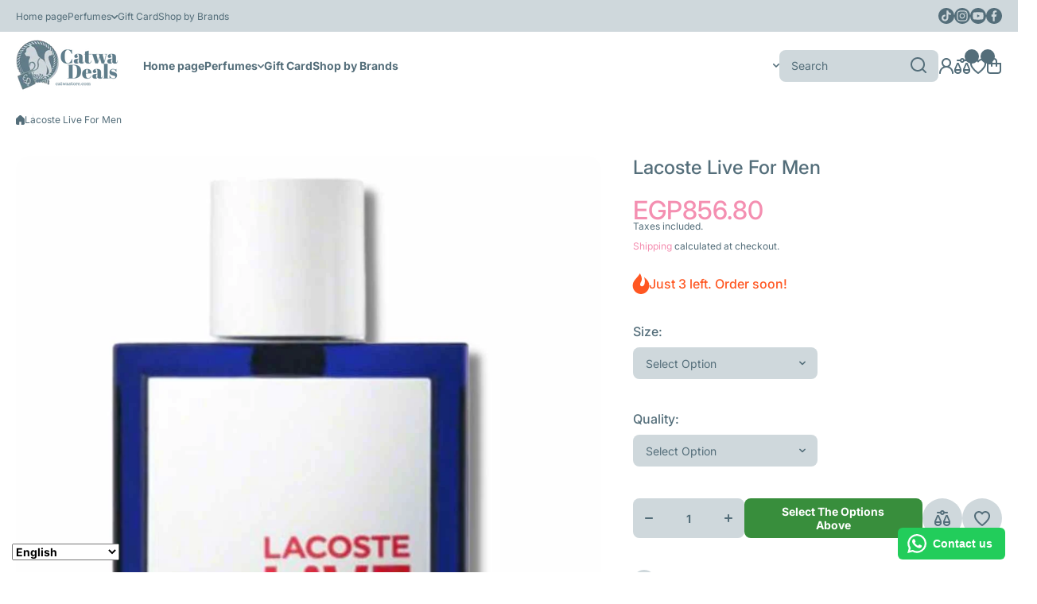

--- FILE ---
content_type: text/html; charset=utf-8
request_url: https://catwastore.com/products/lacoste-live-lacoste-fragrances-for-men
body_size: 70629
content:
<!doctype html>
<html class="no-js" lang="en">
  <head>
    <!-- Facebook Pixel Code -->
<script async crossorigin fetchpriority="high" src="/cdn/shopifycloud/importmap-polyfill/es-modules-shim.2.4.0.js"></script>
<script>
!function(f,b,e,v,n,t,s)
{if(f.fbq)return;n=f.fbq=function(){n.callMethod?
n.callMethod.apply(n,arguments):n.queue.push(arguments)};
if(!f._fbq)f._fbq=n;n.push=n;n.loaded=!0;n.version='2.0';
n.queue=[];t=b.createElement(e);t.async=!0;
t.src=v;s=b.getElementsByTagName(e)[0];
s.parentNode.insertBefore(t,s)}(window,document,'script',
'https://connect.facebook.net/en_US/fbevents.js');
 fbq('init', '682384900285825'); 
fbq('track', 'PageView');
</script>
<noscript>
 <img height="1" width="1" 
src="https://www.facebook.com/tr?id=682384900285825&ev=PageView
&noscript=1"/>
</noscript>
<!-- End Facebook Pixel Code -->
    <meta charset="utf-8">
    <meta http-equiv="X-UA-Compatible" content="IE=edge">
    <meta name="viewport" content="width=device-width,initial-scale=1">
    <meta name="theme-color" content="">
    <link rel="canonical" href="https://catwastore.com/products/lacoste-live-lacoste-fragrances-for-men"><link rel="icon" type="image/png" href="//catwastore.com/cdn/shop/files/logo_1_bd120b9a-d785-477f-b40c-22cc9db6a271.png?crop=center&height=32&v=1671414770&width=32"><link rel="preconnect" href="https://fonts.shopifycdn.com" crossorigin><title>
      Best price for Lacoste Live For Men - Catwa Deals - كاتوا ديلز | Perfume online shop In Egypt
</title>

    
      <meta name="description" content="Perfume For Men Buy now from Egypt at Catwa Deals Lacoste L best Perfume from Lacoste Fragrances - Catwa Deals - كاتوا ديلز | Perfume online shop In Egypt">
    

    

<meta property="og:site_name" content="Catwa Deals - كاتوا ديلز | Perfume online shop In Egypt">
<meta property="og:url" content="https://catwastore.com/products/lacoste-live-lacoste-fragrances-for-men">
<meta property="og:title" content="Best price for Lacoste Live For Men - Catwa Deals - كاتوا ديلز | Perfume online shop In Egypt">
<meta property="og:type" content="product">
<meta property="og:description" content="Perfume For Men Buy now from Egypt at Catwa Deals Lacoste L best Perfume from Lacoste Fragrances - Catwa Deals - كاتوا ديلز | Perfume online shop In Egypt"><meta property="og:image" content="http://catwastore.com/cdn/shop/products/MissoniParfumPourHommeMissoni_71.jpg?v=1666871280">
  <meta property="og:image:secure_url" content="https://catwastore.com/cdn/shop/products/MissoniParfumPourHommeMissoni_71.jpg?v=1666871280">
  <meta property="og:image:width" content="1080">
  <meta property="og:image:height" content="1080"><meta property="og:price:amount" content="600.00">
  <meta property="og:price:currency" content="EGP"><meta name="twitter:card" content="summary_large_image">
<meta name="twitter:title" content="Best price for Lacoste Live For Men - Catwa Deals - كاتوا ديلز | Perfume online shop In Egypt">
<meta name="twitter:description" content="Perfume For Men Buy now from Egypt at Catwa Deals Lacoste L best Perfume from Lacoste Fragrances - Catwa Deals - كاتوا ديلز | Perfume online shop In Egypt">
    

    <script src="//catwastore.com/cdn/shop/t/69/assets/constants.js?v=58251544750838685771764165945" defer="defer"></script>
    <script src="//catwastore.com/cdn/shop/t/69/assets/pubsub.js?v=158357773527763999511764165945" defer="defer"></script>
    <script src="//catwastore.com/cdn/shop/t/69/assets/global.js?v=82444287981255857701764165945" defer="defer"></script>

    <script>window.performance && window.performance.mark && window.performance.mark('shopify.content_for_header.start');</script><meta id="shopify-digital-wallet" name="shopify-digital-wallet" content="/4712169590/digital_wallets/dialog">
<link rel="alternate" type="application/json+oembed" href="https://catwastore.com/products/lacoste-live-lacoste-fragrances-for-men.oembed">
<script async="async" src="/checkouts/internal/preloads.js?locale=en-EG"></script>
<script id="shopify-features" type="application/json">{"accessToken":"5b1b4ec99087da3434a4f6d752fcd6c7","betas":["rich-media-storefront-analytics"],"domain":"catwastore.com","predictiveSearch":true,"shopId":4712169590,"locale":"en"}</script>
<script>var Shopify = Shopify || {};
Shopify.shop = "catwa-deals.myshopify.com";
Shopify.locale = "en";
Shopify.currency = {"active":"EGP","rate":"1.0"};
Shopify.country = "EG";
Shopify.theme = {"name":"install-Sandy patch 3-0-3","id":152894275806,"schema_name":"Wokiee","schema_version":"3.0.3","theme_store_id":null,"role":"main"};
Shopify.theme.handle = "null";
Shopify.theme.style = {"id":null,"handle":null};
Shopify.cdnHost = "catwastore.com/cdn";
Shopify.routes = Shopify.routes || {};
Shopify.routes.root = "/";</script>
<script type="module">!function(o){(o.Shopify=o.Shopify||{}).modules=!0}(window);</script>
<script>!function(o){function n(){var o=[];function n(){o.push(Array.prototype.slice.apply(arguments))}return n.q=o,n}var t=o.Shopify=o.Shopify||{};t.loadFeatures=n(),t.autoloadFeatures=n()}(window);</script>
<script id="shop-js-analytics" type="application/json">{"pageType":"product"}</script>
<script defer="defer" async type="module" src="//catwastore.com/cdn/shopifycloud/shop-js/modules/v2/client.init-shop-cart-sync_BT-GjEfc.en.esm.js"></script>
<script defer="defer" async type="module" src="//catwastore.com/cdn/shopifycloud/shop-js/modules/v2/chunk.common_D58fp_Oc.esm.js"></script>
<script defer="defer" async type="module" src="//catwastore.com/cdn/shopifycloud/shop-js/modules/v2/chunk.modal_xMitdFEc.esm.js"></script>
<script type="module">
  await import("//catwastore.com/cdn/shopifycloud/shop-js/modules/v2/client.init-shop-cart-sync_BT-GjEfc.en.esm.js");
await import("//catwastore.com/cdn/shopifycloud/shop-js/modules/v2/chunk.common_D58fp_Oc.esm.js");
await import("//catwastore.com/cdn/shopifycloud/shop-js/modules/v2/chunk.modal_xMitdFEc.esm.js");

  window.Shopify.SignInWithShop?.initShopCartSync?.({"fedCMEnabled":true,"windoidEnabled":true});

</script>
<script>(function() {
  var isLoaded = false;
  function asyncLoad() {
    if (isLoaded) return;
    isLoaded = true;
    var urls = ["https:\/\/configs.carthike.com\/carthike.js?shop=catwa-deals.myshopify.com","\/\/cdn.shopify.com\/proxy\/c0c6a6e3f6cded514f7403c2a1edb41c5984ca80caae3ffb6ea4ebea734fa932\/cdn.bogos.io\/script_tag\/secomapp.scripttag.js?shop=catwa-deals.myshopify.com\u0026sp-cache-control=cHVibGljLCBtYXgtYWdlPTkwMA"];
    for (var i = 0; i < urls.length; i++) {
      var s = document.createElement('script');
      s.type = 'text/javascript';
      s.async = true;
      s.src = urls[i];
      var x = document.getElementsByTagName('script')[0];
      x.parentNode.insertBefore(s, x);
    }
  };
  if(window.attachEvent) {
    window.attachEvent('onload', asyncLoad);
  } else {
    window.addEventListener('load', asyncLoad, false);
  }
})();</script>
<script id="__st">var __st={"a":4712169590,"offset":7200,"reqid":"36d64c25-38be-475e-8192-e9487acf8ee7-1769422938","pageurl":"catwastore.com\/products\/lacoste-live-lacoste-fragrances-for-men","u":"201a83a50778","p":"product","rtyp":"product","rid":1903359656054};</script>
<script>window.ShopifyPaypalV4VisibilityTracking = true;</script>
<script id="captcha-bootstrap">!function(){'use strict';const t='contact',e='account',n='new_comment',o=[[t,t],['blogs',n],['comments',n],[t,'customer']],c=[[e,'customer_login'],[e,'guest_login'],[e,'recover_customer_password'],[e,'create_customer']],r=t=>t.map((([t,e])=>`form[action*='/${t}']:not([data-nocaptcha='true']) input[name='form_type'][value='${e}']`)).join(','),a=t=>()=>t?[...document.querySelectorAll(t)].map((t=>t.form)):[];function s(){const t=[...o],e=r(t);return a(e)}const i='password',u='form_key',d=['recaptcha-v3-token','g-recaptcha-response','h-captcha-response',i],f=()=>{try{return window.sessionStorage}catch{return}},m='__shopify_v',_=t=>t.elements[u];function p(t,e,n=!1){try{const o=window.sessionStorage,c=JSON.parse(o.getItem(e)),{data:r}=function(t){const{data:e,action:n}=t;return t[m]||n?{data:e,action:n}:{data:t,action:n}}(c);for(const[e,n]of Object.entries(r))t.elements[e]&&(t.elements[e].value=n);n&&o.removeItem(e)}catch(o){console.error('form repopulation failed',{error:o})}}const l='form_type',E='cptcha';function T(t){t.dataset[E]=!0}const w=window,h=w.document,L='Shopify',v='ce_forms',y='captcha';let A=!1;((t,e)=>{const n=(g='f06e6c50-85a8-45c8-87d0-21a2b65856fe',I='https://cdn.shopify.com/shopifycloud/storefront-forms-hcaptcha/ce_storefront_forms_captcha_hcaptcha.v1.5.2.iife.js',D={infoText:'Protected by hCaptcha',privacyText:'Privacy',termsText:'Terms'},(t,e,n)=>{const o=w[L][v],c=o.bindForm;if(c)return c(t,g,e,D).then(n);var r;o.q.push([[t,g,e,D],n]),r=I,A||(h.body.append(Object.assign(h.createElement('script'),{id:'captcha-provider',async:!0,src:r})),A=!0)});var g,I,D;w[L]=w[L]||{},w[L][v]=w[L][v]||{},w[L][v].q=[],w[L][y]=w[L][y]||{},w[L][y].protect=function(t,e){n(t,void 0,e),T(t)},Object.freeze(w[L][y]),function(t,e,n,w,h,L){const[v,y,A,g]=function(t,e,n){const i=e?o:[],u=t?c:[],d=[...i,...u],f=r(d),m=r(i),_=r(d.filter((([t,e])=>n.includes(e))));return[a(f),a(m),a(_),s()]}(w,h,L),I=t=>{const e=t.target;return e instanceof HTMLFormElement?e:e&&e.form},D=t=>v().includes(t);t.addEventListener('submit',(t=>{const e=I(t);if(!e)return;const n=D(e)&&!e.dataset.hcaptchaBound&&!e.dataset.recaptchaBound,o=_(e),c=g().includes(e)&&(!o||!o.value);(n||c)&&t.preventDefault(),c&&!n&&(function(t){try{if(!f())return;!function(t){const e=f();if(!e)return;const n=_(t);if(!n)return;const o=n.value;o&&e.removeItem(o)}(t);const e=Array.from(Array(32),(()=>Math.random().toString(36)[2])).join('');!function(t,e){_(t)||t.append(Object.assign(document.createElement('input'),{type:'hidden',name:u})),t.elements[u].value=e}(t,e),function(t,e){const n=f();if(!n)return;const o=[...t.querySelectorAll(`input[type='${i}']`)].map((({name:t})=>t)),c=[...d,...o],r={};for(const[a,s]of new FormData(t).entries())c.includes(a)||(r[a]=s);n.setItem(e,JSON.stringify({[m]:1,action:t.action,data:r}))}(t,e)}catch(e){console.error('failed to persist form',e)}}(e),e.submit())}));const S=(t,e)=>{t&&!t.dataset[E]&&(n(t,e.some((e=>e===t))),T(t))};for(const o of['focusin','change'])t.addEventListener(o,(t=>{const e=I(t);D(e)&&S(e,y())}));const B=e.get('form_key'),M=e.get(l),P=B&&M;t.addEventListener('DOMContentLoaded',(()=>{const t=y();if(P)for(const e of t)e.elements[l].value===M&&p(e,B);[...new Set([...A(),...v().filter((t=>'true'===t.dataset.shopifyCaptcha))])].forEach((e=>S(e,t)))}))}(h,new URLSearchParams(w.location.search),n,t,e,['guest_login'])})(!0,!0)}();</script>
<script integrity="sha256-4kQ18oKyAcykRKYeNunJcIwy7WH5gtpwJnB7kiuLZ1E=" data-source-attribution="shopify.loadfeatures" defer="defer" src="//catwastore.com/cdn/shopifycloud/storefront/assets/storefront/load_feature-a0a9edcb.js" crossorigin="anonymous"></script>
<script data-source-attribution="shopify.dynamic_checkout.dynamic.init">var Shopify=Shopify||{};Shopify.PaymentButton=Shopify.PaymentButton||{isStorefrontPortableWallets:!0,init:function(){window.Shopify.PaymentButton.init=function(){};var t=document.createElement("script");t.src="https://catwastore.com/cdn/shopifycloud/portable-wallets/latest/portable-wallets.en.js",t.type="module",document.head.appendChild(t)}};
</script>
<script data-source-attribution="shopify.dynamic_checkout.buyer_consent">
  function portableWalletsHideBuyerConsent(e){var t=document.getElementById("shopify-buyer-consent"),n=document.getElementById("shopify-subscription-policy-button");t&&n&&(t.classList.add("hidden"),t.setAttribute("aria-hidden","true"),n.removeEventListener("click",e))}function portableWalletsShowBuyerConsent(e){var t=document.getElementById("shopify-buyer-consent"),n=document.getElementById("shopify-subscription-policy-button");t&&n&&(t.classList.remove("hidden"),t.removeAttribute("aria-hidden"),n.addEventListener("click",e))}window.Shopify?.PaymentButton&&(window.Shopify.PaymentButton.hideBuyerConsent=portableWalletsHideBuyerConsent,window.Shopify.PaymentButton.showBuyerConsent=portableWalletsShowBuyerConsent);
</script>
<script>
  function portableWalletsCleanup(e){e&&e.src&&console.error("Failed to load portable wallets script "+e.src);var t=document.querySelectorAll("shopify-accelerated-checkout .shopify-payment-button__skeleton, shopify-accelerated-checkout-cart .wallet-cart-button__skeleton"),e=document.getElementById("shopify-buyer-consent");for(let e=0;e<t.length;e++)t[e].remove();e&&e.remove()}function portableWalletsNotLoadedAsModule(e){e instanceof ErrorEvent&&"string"==typeof e.message&&e.message.includes("import.meta")&&"string"==typeof e.filename&&e.filename.includes("portable-wallets")&&(window.removeEventListener("error",portableWalletsNotLoadedAsModule),window.Shopify.PaymentButton.failedToLoad=e,"loading"===document.readyState?document.addEventListener("DOMContentLoaded",window.Shopify.PaymentButton.init):window.Shopify.PaymentButton.init())}window.addEventListener("error",portableWalletsNotLoadedAsModule);
</script>

<script type="module" src="https://catwastore.com/cdn/shopifycloud/portable-wallets/latest/portable-wallets.en.js" onError="portableWalletsCleanup(this)" crossorigin="anonymous"></script>
<script nomodule>
  document.addEventListener("DOMContentLoaded", portableWalletsCleanup);
</script>

<link id="shopify-accelerated-checkout-styles" rel="stylesheet" media="screen" href="https://catwastore.com/cdn/shopifycloud/portable-wallets/latest/accelerated-checkout-backwards-compat.css" crossorigin="anonymous">
<style id="shopify-accelerated-checkout-cart">
        #shopify-buyer-consent {
  margin-top: 1em;
  display: inline-block;
  width: 100%;
}

#shopify-buyer-consent.hidden {
  display: none;
}

#shopify-subscription-policy-button {
  background: none;
  border: none;
  padding: 0;
  text-decoration: underline;
  font-size: inherit;
  cursor: pointer;
}

#shopify-subscription-policy-button::before {
  box-shadow: none;
}

      </style>
<link rel="stylesheet" media="screen" href="//catwastore.com/cdn/shop/t/69/compiled_assets/styles.css?v=33089">
<script>window.performance && window.performance.mark && window.performance.mark('shopify.content_for_header.end');</script>
<link rel="preconnect" href="//fonts.googleapis.com">
<link rel="preconnect" href="//fonts.gstatic.com" crossorigin><link href="https://fonts.googleapis.com/css2?family=Inter:ital,wght@0,500;1,500&display=swap" rel="stylesheet"><script></script>
<style data-shopify>
@font-face {
  font-family: Inter;
  font-weight: 400;
  font-style: normal;
  font-display: swap;
  src: url("//catwastore.com/cdn/fonts/inter/inter_n4.b2a3f24c19b4de56e8871f609e73ca7f6d2e2bb9.woff2") format("woff2"),
       url("//catwastore.com/cdn/fonts/inter/inter_n4.af8052d517e0c9ffac7b814872cecc27ae1fa132.woff") format("woff");
}

  @font-face {
  font-family: Inter;
  font-weight: 700;
  font-style: normal;
  font-display: swap;
  src: url("//catwastore.com/cdn/fonts/inter/inter_n7.02711e6b374660cfc7915d1afc1c204e633421e4.woff2") format("woff2"),
       url("//catwastore.com/cdn/fonts/inter/inter_n7.6dab87426f6b8813070abd79972ceaf2f8d3b012.woff") format("woff");
}

  @font-face {
  font-family: Inter;
  font-weight: 400;
  font-style: italic;
  font-display: swap;
  src: url("//catwastore.com/cdn/fonts/inter/inter_i4.feae1981dda792ab80d117249d9c7e0f1017e5b3.woff2") format("woff2"),
       url("//catwastore.com/cdn/fonts/inter/inter_i4.62773b7113d5e5f02c71486623cf828884c85c6e.woff") format("woff");
}

  @font-face {
  font-family: Inter;
  font-weight: 700;
  font-style: italic;
  font-display: swap;
  src: url("//catwastore.com/cdn/fonts/inter/inter_i7.b377bcd4cc0f160622a22d638ae7e2cd9b86ea4c.woff2") format("woff2"),
       url("//catwastore.com/cdn/fonts/inter/inter_i7.7c69a6a34e3bb44fcf6f975857e13b9a9b25beb4.woff") format("woff");
}

@font-face {
  font-family: Inter;
  font-weight: 500;
  font-style: normal;
  font-display: swap;
  src: url("//catwastore.com/cdn/fonts/inter/inter_n5.d7101d5e168594dd06f56f290dd759fba5431d97.woff2") format("woff2"),
       url("//catwastore.com/cdn/fonts/inter/inter_n5.5332a76bbd27da00474c136abb1ca3cbbf259068.woff") format("woff");
}

:root {
    --duration-short: .2s;
    --duration-medium: .3s;
    --duration-large: .5s;
    --animation-bezier: ease;--font-body-family: Inter, sans-serif;
    --font-body-style: normal;
    --font-body-weight: 400;
    --font-body-weight-bold: 700;
    --font-button-weight: 700;--font-heading-family: Inter, sans-serif;
    --font-heading-style: normal;
    --font-heading-weight: 500;--font-heading-line-height: normal;--font-price-family: 'Inter', sans-serif;
    --font-price-style: normal;
    --font-price-weight: 500;--font-heading-scale: 1.0;
    --font-body-scale: 1.0;
    
    --color-body-background: #ffffff;
    --color-body-background-rgb: 255, 255, 255;
    --color-secondary-background: #cfd8dc;
    --color-secondary-background-rgb: 207, 216, 220;
    --color-section-background: var(--color-secondary-background);
    --color-base:#546e7a;
    --color-base-rgb: 84, 110, 122;
    --color-accent:#f48fb1;
    --color-lines: #eceff1;
    --color-error: #f50057;--color-tooltip:#263238;--color-media-background:#FFFFFF;
    --color-media-background-hover:#546e7a;--color-media-icon:#546e7a;--color-media-icon-hover:#ffffff;--color-media-icon-main:var(--color-media-icon, var(--color-base));
    --color-media-icon-hover-main:var(--color-media-icon-hover, var(--color-base));
    --swiper-pagination-bullet-main:var(--swiper-pagination-bullet, var(--color-base));
    --swiper-pagination-arrow-main:var(--swiper-pagination-arrow, var(--color-base));--color-tooltip-text:#ffffff;
    
    --color-heading-main:var(--color-heading, var(--color-base));
    --color-subheading-main:var(--color-subheading, var(--color-accent));
    --color-text-main:var(--color-text, var(--color-base));
    --color-text-link-main:var(--color-text-link, var(--color-accent));
    --color-text-link-hover-main:var(--color-text-link-hover, var(--color-accent));
    --color-text-icons-main:var(--color-text-icons, var(--color-base));
    --color-icons-main:var(--color-icons, var(--color-base));
    --color-icons-hover-main:var(--color-icons-hover, var(--color-accent));
    --color-social-icons-main:var(--color-social-icons, var(--color-base));
    --color-social-icons-hover-main:var(--color-social-icons-hover, var(--color-accent));
    --color-tooltip-main:var(--color-tooltip, var(--color-accent));
    --color-image-overlay:var(--color-img-overlay, var(--color-base-rgb));
    --color-image-overlay-hex:var(--color-img-overlay-hex, var(--color-base));--color-card-text-main:var(--color-card-text, var(--color-base));
    --color-product-name-main:var(--color-product-name, var(--color-base));
    --color-product-name-main-hover:var(--color-product-name-hover, var(--color-accent));
    --color-price-main:var(--color-price, var(--color-accent));
    --color-save-price:#f44336;
    --color-old-price-main:var(--color-old-price, var(--color-accent));
    --color-meta-products-main:var(--color-meta-products, var(--color-base));
    --color-meta-products-main-hover:var(--color-meta-products-hover, var(--color-accent));
    --color-save-badge:#F44336;
    --color-save-badge-text:#FFFFFF;
    --color-featured-badge:#FF8A00;
    --color-featured-badge-text:#FFFFFF;
    --color-soldout-badge-main:var(--color-soldout-badge, var(--color-base));
    --color-soldout-badge-text:#FFFFFF;
    --color-interface-button:#FFFFFF;
    --color-interface-button-text-main:var(--color-interface-button-text, var(--color-base));
    --color-interface-button-hover-main:var(--color-interface-button-hover, var(--color-base));
    --color-interface-button-text-hover:#FFFFFF;

    --color-interface-button-external:#f0f0f0;
    --color-interface-button-text-main-external:var(--color-interface-button-text-external, var(--color-base));
    --color-interface-button-hover-main-external:var(--color-interface-button-hover-external, var(--color-base));
    --color-interface-button-text-hover-external:#FFFFFF;
    
    --color-countdown-bg:#FFFFFF;
    --color-countdown-text-main:var(--color-countdown-text, var(--color-base));
    --color-image-preloader-bg:rgba(0,0,0,0);

    --color-rating-active-main:#FFAB00;
    --color-rating-base-main:#FFE6B3;--color-free-delivery-bar-main:var(--color-free-delivery-bar, var(--color-accent));
    --color-free-delivery-bar-text-main:var(--color-free-delivery-bar-text, var(--color-base));
    --color-free-delivery-bar-full:#388E3C;
    
    --color-simple-dropdown: #ffffff;
    --radius-menu:10px;
    --shadow-modal:4px 8px 20px 0px; /* !!!!!! */
    --shadow-modal-color:#00000017; /* !!!!!! */--shadow: 4px 8px 20px 0 var(--color-shadow-block, rgba(0, 0, 0, 0.15));
    --shadow-mobile: 4px 8px 20px 0 var(--color-shadow-block-mobile, rgba(0, 0, 0, 0.4));--animation-underline-thin: 1px;
    
    --radius: 20px;
    --radius-image: 8px;
    --radius-input: 8px;
    --radius-badge: 8px;
    --radius-button: 8px;
    --radius-button-product-page: 8px;
    --radius-checkbox:14px;
    --radius-table: 10px;
    --radius-color-picker: 100px;
    --radius-button-swatches: 8px;
    --radius-tooltip: 6px;

    --color-input-border:rgba(0,0,0,0);
    --color-input-background-active: #ffffff;
    --color-input-outline-active: #E0E5FF;
    --border-width--input: 1px;/* 1 - 3*/
    --form_field-height: 40px;

    --button-height:40px;
    --button-height-mob:40px;
    --button-width-wide:300px;
    --button-height-big:50px;
    --button-height-big-mob:50px;
    --button-card-width:100%;
    --button-card-width-mob:100%;
    --product-card-price-size: 20px;
    --product-card-price-size-mobile: 20px;--color-input-background-main:var(--color-input-background, var(--color-secondary-background));
    --color-input-text-main:var(--color-input-text, var(--color-base));
    --color-input-icon-main:var(--color-input-icon, var(--color-base));
    --color-input-border-active-main:var(--color-input-border-active, var(--color-accent));
    --color-input-text-active-main:var(--color-input-text-active, var(--color-base));
    --color-input-icon-active-main:var(--color-input-icon-active, var(--color-accent));--color-checkbox-background:var(--color-secondary-background);
    --color-checkbox-border:rgba(0,0,0,0);--color-checkbox-text:var(--color-base);--color-checkbox-background-focused:var(--color-base);--color-checkbox-border-focused:var(--color-base);--color-checkbox-text-hover:var(--color-base);
    --color-checkbox-icon-focused:#ffffff;--color-button-text-dynamic:#ffffff;--color-button-text-dynamic-hover:#ffffff;--color-link-button:var(--color-link-button__, var(--color-accent));
    --color-link-button-icon:var(--color-link-button-icon__, var(--color-accent));
    --color-link-button-hover:var(--color-link-button-hover__, var(--color-base));
    --color-link-button-icon-hover:var(--color-link-button-icon-hover__, var(--color-base));--color-button-opacity-hover_main:1;--color-button-border_main:rgba(0,0,0,0);
    --color-button-border-hover_main:rgba(0,0,0,0);--color-button-text_main:#ffffff;--color-button-text-hover_main:#ffffff;--color-button-icon_main:#ffffff;--color-button-icon-hover_main:#ffffff;--border-button-width_main:0px;--border-button-width-hover_main:0px;
    --border-button-width-value_main:1px;--shadow-button_main:none;
    --shadow-button-hover_main:none;--color-button_secondary:rgba(0,0,0,0);--color-button-opacity-hover_secondary:1;--color-button-border_secondary:var(--color-accent);
    --color-button-border-hover_secondary:rgba(0,0,0,0);--color-button-text-hover_secondary:#ffffff;--color-button-icon-hover_secondary:#ffffff;--border-button-width_secondary:1px;--border-button-width-hover_secondary:0px;
    --border-button-width-value_secondary:1px;--shadow-button_secondary:none;
    --shadow-button-hover_secondary:none;--color-button_checkout:#c2185b;--color-button-opacity-hover_checkout:1;--color-button-border_checkout:rgba(0,0,0,0);
    --color-button-border-hover_checkout:rgba(0,0,0,0);--color-button-text_checkout:#ffffff;--color-button-text-hover_checkout:#ffffff;--color-button-icon_checkout:#ffffff;--color-button-icon-hover_checkout:#ffffff;--border-button-width_checkout:0px;--border-button-width-hover_checkout:0px;
    --border-button-width-value_checkout:0px;--shadow-button_checkout:none;
    --shadow-button-hover_checkout:none;--color-button_addtocart:#388e3c;--color-button-opacity-hover_addtocart:1;--color-button-border_addtocart:rgba(0,0,0,0);
    --color-button-border-hover_addtocart:rgba(0,0,0,0);--color-button-text_addtocart:#ffffff;--color-button-text-hover_addtocart:#ffffff;--color-button-icon_addtocart:#ffffff;--color-button-icon-hover_addtocart:#ffffff;--border-button-width_addtocart:0px;--border-button-width-hover_addtocart:0px;
    --border-button-width-value_addtocart:0px;--shadow-button_addtocart:none;
    --shadow-button-hover_addtocart:none;--color-button-opacity-hover_wishlistpage:1;--color-button-border_wishlistpage:rgba(0,0,0,0);
    --color-button-border-hover_wishlistpage:rgba(0,0,0,0);--color-button-text_wishlistpage:;--color-button-text-hover_wishlistpage:;--color-button-icon-hover_wishlistpage:#ffffff;--border-button-width_wishlistpage:0px;--border-button-width-hover_wishlistpage:0px;
    --border-button-width-value_wishlistpage:0px;--shadow-button_wishlistpage:none;
    --shadow-button-hover_wishlistpage:none;--color-button-opacity-hover_comparepage:1;--color-button-border_comparepage:rgba(0,0,0,0);
    --color-button-border-hover_comparepage:rgba(0,0,0,0);--color-button-text_comparepage:;--color-button-text-hover_comparepage:;--color-button-icon-hover_comparepage:#ffffff;--border-button-width_comparepage:0px;--border-button-width-hover_comparepage:0px;
    --border-button-width-value_comparepage:0px;--shadow-button_comparepage:none;
    --shadow-button-hover_comparepage:none;--color-button-opacity-hover_tabs:1;--color-button-border_tabs:#bdbdbd;
    --color-button-border-hover_tabs:rgba(0,0,0,0);--color-button-text-hover_tabs:#ffffff;--color-button-icon_tabs:;--color-button-icon-hover_tabs:;--border-button-width_tabs:0px;--border-button-width-hover_tabs:0px;
    --border-button-width-value_tabs:0px;--shadow-button_tabs:none;
    --shadow-button-hover_tabs:none;--color-button_swatches:#ffffff;
    --color-button-hover_swatches:#000000;
    --color-button-border_swatches:#bdbdbd;--color-button-border-hover_swatches:#000000;--color-button-text-hover_swatches:#ffffff;--border-button-width_swatches:1px;
    --border-button-width-hover_swatches:1px;
    --border-button-width-value_swatches:1px;--color-button-soldout_swatches:var(--color-secondary-background);--color-border-soldout_swatches:var(--color-lines);--color-text-soldout_swatches:var(--color-base);--color-button_cardswatches:#ffffff;
    --color-button-hover_cardswatches:#000000;
    --color-button-border_cardswatches:#bdbdbd;--color-button-border-hover_cardswatches:#000000;--color-button-text-hover_cardswatches:#ffffff;--border-button-width_cardswatches:1px;
    --border-button-width-hover_cardswatches:1px;
    --border-button-width-value_cardswatches:1px;--color-button-soldout_cardswatches:var(--color-secondary-background);--color-border-soldout_cardswatches:var(--color-lines);--color-text-soldout_cardswatches:var(--color-base);--color-button_filter:#ffffff;
    --color-button-hover_filter:#000000;
    --color-button-border_filter:#bdbdbd;--color-button-border-hover_filter:#000000;--color-button-text-hover_filter:#FFFFFF;--border-button-width_filter:1px;
    --border-button-width-hover_filter:1px;
    --border-button-width-value_filter:1px;--color-button-soldout_filter:var(--color-secondary-background);--color-border-soldout_filter:var(--color-lines);--color-text-soldout_filter:var(--color-base);--color-button_filter_reset:var(--color-secondary-background);
    --color-button-hover_filter_reset:rgba(0,0,0,0);
    --color-button-border_filter_reset:rgba(0,0,0,0);--color-button-border-hover_filter_reset:var(--color-base);--border-button-width_filter_reset:1px;
    --border-button-width-hover_filter_reset:1px;
    --border-button-width-value_filter_reset:1px;--color-button-soldout_filter_reset:;--color-border-soldout_filter_reset:;--color-text-soldout_filter_reset:;--shadow-header:none;--shadow-header-mobile:none;--color_button_reset_all_main:var(--color_button_reset_all, var(--color-base));
    --color_button_reset_all_hover_main:var(--color_button_reset_all_hover, var(--color-accent));
   
    --main-text-top-offset:20px;
    --main-text-bottom-offset:0px;
    --main-text-section-top-offset:16px;
    --main-form-elements-top-offset:16px;
    --main-row-gap-mobile:15px;

    --product-name-size:calc(14px * var(--font-body-scale));
    --product-name-size-mobile:calc(14px * var(--font-body-scale));

    --color-background-pagination-hover:#F5F5F5;

    --font-body-size:calc(16px * var(--font-body-scale));
    --font-body-line-height:normal;
    --font-body2-size:calc(14px * var(--font-body-scale));
    --font-body2-line-height:normal;
    --font-body3-size:calc(12px * var(--font-body-scale));    
    --font-body3-line-height:normal;
    --font-body3-size-no-scale:12px;

    --page-width:1600px;
    --padding-wide-horizontal: 20px;
    --page-padding:20px;
    --padding-wide-horizontal-tablet: 20px;
    --page-padding-phone: 15px;

    --sections-top-spacing:100px;
    --sections-top-spacing-mobile:50px;
    --sections-top-spacing--medium:60px;
    --sections-top-spacing--medium-mobile:40px;
    --sections-top-spacing--small:20px;
    --sections-top-spacing--small-mobile:15px;

    --default-svg-placeholder-aspect-ratio:1.3325;
    --default-svg-placeholder-aspect-ratio-square:1;--auto-text-color-button-light:#ffffff;
    --auto-text-color-button-dark:var(--color-base);--auto-base-bg-color-text:#ffffff;--auto-accent-color-bg: #f48fb1;
    --auto-accent-color-text:#ffffff;--font-price_scale: 1.0;--visual-display-mask-svg:      url('data:image/svg+xml;utf8,<svg xmlns="http://www.w3.org/2000/svg" preserveAspectRatio="none"><rect x="0" y="0" width="calc(100% - 0px)" height="calc(100% - 0px)" rx="8px" fill="black"/></svg>');
    --visual-display-mask-svg-hover:url('data:image/svg+xml;utf8,<svg xmlns="http://www.w3.org/2000/svg" preserveAspectRatio="none"><rect x="0" y="0" width="calc(100% - 0px)" height="calc(100% - 0px)" rx="4px" fill="black"/></svg>');
    --visual-display-mask-svg-round:url('data:image/svg+xml;utf8,<svg xmlns="http://www.w3.org/2000/svg" preserveAspectRatio="none"><rect x="0" y="0" width="calc(100% - 0px)" height="calc(100% - 0px)" rx="50%" fill="black"/></svg>');
  }
  @media (max-width:1024px){
    :root {
      --shadow: var(--shadow-mobile);
    }
  }
  @media (max-width:576px){
    :root {
      --font-heading-scale: 1.0;
      --font-body-scale: 1.0;
      --font-body-size: calc(16px * var(--font-body-scale));
      --font-body2-size: calc(14px * var(--font-body-scale));
      --font-body3-size: calc(12px * var(--font-body-scale));--font-price_scale: 1.0;}
  }

  *,
  *::before,
  *::after {
    box-sizing: border-box;
  }
  html {
    box-sizing: border-box;
    height: 100%;
    scroll-behavior: smooth;
  }
  body {
    display: grid;
    grid-template-rows: auto auto 1fr auto;
    grid-template-columns: 100%;
    min-height: 100%;
    margin: 0;
    font-size: var(--font-body-size);
    line-height: var(--font-body-line-height);
    color: var(--color-base);
    background: var(--color-body-background);
    font-family: var(--font-body-family);
    font-style: var(--font-body-style);
    font-weight: var(--font-body-weight);
    -webkit-text-size-adjust: none;
    text-size-adjust: none;
    overflow-x: hidden;
  }
  [id*="theme-section-"]{
    color: var(--color-text, var(--color-base-section, var(--color-base)));
  }
  .section-text-top-offset{
    --main-text-top-offset:var(--main-text-section-top-offset);
    --main-text-bottom-offset:0;
  }
  .visually-hidden {
    position: absolute!important;
    overflow: hidden;
    margin: -1px;
    border: 0;
    clip: rect(0 0 0 0);
    word-wrap: normal!important;
  }
  .visually-hidden:not(:focus),
  .visually-hidden:not(:focus-visible){
    width: 1px;
    height: 1px;
    padding: 0;
  }table thead th,
  h1,h2,h3,h4,h5,h6,.h1,.h2,.h3,.h4,.h5,.h6{
    letter-spacing:0.0rem;
  }.popup-modal{
    position: fixed;
    overflow: hidden;
  }
  .popup-modal:not(.active){
    opacity: 0;
    visibility: hidden;
    pointer-events: none;
    z-index: -1;
  }
  .custom__scrollbar::-webkit-scrollbar{
    width: 3px;
  }
  .custom__scrollbar--horizontal::-webkit-scrollbar{
    width: 20px;
    height: 3px;
  } 
  .custom__scrollbar::-webkit-scrollbar-track {
    background: transparent;
  }
  .custom__scrollbar::-webkit-scrollbar-thumb {
    background: #eceff1;
    border-radius: 20px;
  }
  .custom__scrollbar::-webkit-scrollbar-thumb:hover {
    background:#546e7a;
  }
  .swiper:not(.swiper-buttons-initialized)~.swiper-control-container{
    display: none;
  }.js img.image-show--fadein:not([src*="data:image/png"]){
    opacity:0;
  }
  .js img.image-show--fadein{
    transition: opacity 1s var(--animation-bezier);
  }
  .js img.image-show--fadein.image-loaded{
    opacity: 1;
  }.collection-list-type2__bg,
  .banner__block-item__content__items.banner__background-box:before{
    backdrop-filter: saturate(180%) blur(20px);
  }
  sticky-filter-modal button.link{
    backdrop-filter: saturate(180%) blur(20px);
    background: rgb(from var(--color-body-background) r g b / 0.7)!important;
  }
  footersticky-nav .footer-sticky-nav{
    backdrop-filter: saturate(180%) blur(20px);
    background: rgb(from var(--color-body-background) r g b / 0.7)!important;
  }
  .section-header .sticky-activated~header .section-background:not(.header__mobile),
  .section-header .sticky-activated~* .header__main:not(:has(.section-background)),
  .section-header .vertical-sticky.sticky-active-works{
    background: var(--matte-effect-bg, rgb(from var(--color-section-background) r g b / 0.7))!important;
    backdrop-filter: saturate(180%) blur(20px);
    transition: all 0.3s var(--animation-bezier);
  }
  @media (min-width:1025px){
    .section-header:hover .sticky-activated~header .section-background,
    .section-header:hover .sticky-activated~* .header__main:not(:has(.section-background)),
    .section-header:hover .vertical-sticky.sticky-active-works{
      background: var(--color-section-background)!important;
    }
  }
  .section-header .sticky-activated~* .header__mobile{
    background:none !important;
  }
  .section-header .sticky-activated~* .header__mobile:after{
    content:"";
    display:flex;
    position:absolute;
    top:0;
    left:0;
    right:0;
    bottom:0;
    background: rgb(from var(--color-body-background) r g b / 0.7);
    backdrop-filter: saturate(180%) blur(20px);
    z-index:-1;
  }
  .section-header:has(.sticky-header[class*="__mobile"].sticky-header__inited.sticky-activated):not(:has(.stickyinit)),
  .section-header .sticky-activated~* .header__desktop__shadow:not(:has(.header__section-background__boxed)){
    background:none;
  }</style><style>
  .page-width,
  .page-wide{
    --grid-padding: var(--padding-wide-horizontal);
    width: 100%;
    max-width: calc(var(--page-width) + var(--grid-padding) * 2);
    margin-left: auto;
    margin-right: auto;
    padding-left: var(--grid-padding);
    padding-right: var(--grid-padding);
  }
  .page-fullwidth{
    --grid-padding: 0;
    width: 100%;
  }
  .page-fullwidth .fullscreen-page-gap-0{
    --page-padding: 0px;
    gap:0;
  }
  .page-wide{
    width: 100%;
    max-width: unset;
    margin-left: unset;
    margin-right: unset;
  }
  [class*="page-grid-"]{
    display: flex;
    flex-wrap: wrap;
    align-content: flex-start;
    row-gap:var(--page-padding-row, var(--page-padding));
    column-gap:var(--page-padding);
  }
  [class*="page-grid-"].no-row-gap{
    row-gap:0;
  }
  [class*="page-grid-"]>*{
    position: relative;
    flex: 0 0 auto;
    width: 100%;
    max-width:calc((100% - var(--page-padding) * (var(--page-grid-value) - 1)) / var(--page-grid-value));
  }
  [class*="page-grid-"].page-vertical-gap-15{
    row-gap:15px;
  }
  [class*="page-grid-"].page-vertical-gap-40{
    row-gap:40px;
  }
  @media (min-width:577px){
    [class*="page-grid-"].page-gap-20{
      gap:20px;
    }
  }
  @media (min-width:1025px){
    .page-width .page-width-half,
    .page-wide .page-width-half{
      max-width: calc(100% / 2 - var(--page-padding) / 2);
      margin-left: auto;
      margin-right: auto;
    }
    .page-width .page-width-eight,
    .page-wide .page-width-eight{
      max-width: calc(100% - (100% + var(--page-padding)) / 12 * 4);
      margin-left: auto;
      margin-right: auto;
    }
    [class*="page-wid"] .page-width-seven{
      max-width: calc(100% - (100% + var(--page-padding)) / 12 * 5);
      margin-left: auto;
      margin-right: auto;
    }
    [class*="page-wid"] .page-width-nine{
      max-width: calc(100% - (100% + var(--page-padding)) / 12 * 3);
      margin-left: auto;
      margin-right: auto;
    }
    [class*="page-wid"] .page-width-ten{
      max-width: calc(100% - (100% + var(--page-padding)) / 12 * 2);
      margin-left: auto;
      margin-right: auto;
    }
    [class*="page-wid"] .page-width-eleven{
      max-width: calc(100% - (100% + var(--page-padding)) / 12 * 1);
      margin-left: auto;
      margin-right: auto;
    }
    .page-sidebar{
      display: grid;
      grid-template-columns: calc(25% - var(--page-padding) / 2) calc(75% - var(--page-padding) / 2);
      row-gap:20px;
      column-gap:var(--page-padding);
    }
    .page-sidebar.page-sidebar--right{
      grid-template-columns: calc(75% - var(--page-padding) / 2) calc(25% - var(--page-padding) / 2);
    }
  }
  @media (min-width:577px) and (max-width:1024px){
    [class*="page-wid"] .page-width-half-st{
      max-width: calc(100% / 2 - var(--page-padding) / 2);
      margin-left: auto;
      margin-right: auto;
    }
    [class*="page-wid"] .page-width-eight-st{
      max-width: calc(100% - (100% + var(--page-padding)) / 12 * 4);
      margin-left: auto;
      margin-right: auto;
    }
    [class*="page-wid"] .page-width-seven-st{
      max-width: calc(100% - (100% + var(--page-padding)) / 12 * 5);
      margin-left: auto;
      margin-right: auto;
    }
    [class*="page-wid"] .page-width-nine-st{
      max-width: calc(100% - (100% + var(--page-padding)) / 12 * 3);
      margin-left: auto;
      margin-right: auto;
    }
    [class*="page-wid"] .page-width-ten-st{
      max-width: calc(100% - (100% + var(--page-padding)) / 12 * 2);
      margin-left: auto;
      margin-right: auto;
    }
    [class*="page-wid"] .page-width-eleven-st{
      max-width: calc(100% - (100% + var(--page-padding)) / 12 * 1);
      margin-left: auto;
      margin-right: auto;
    }
  }
  @media (max-width:1024px){
    .page-width,
    .page-wide{
      --grid-padding: var(--padding-wide-horizontal-tablet);
    }
  }
  @media (max-width: 576px){
    .page-width,
    .page-wide{
      --grid-padding: 15px;
      --page-padding: var(--page-padding-phone);
    }
    [class*="page-grid-"]{
      row-gap:var(--main-row-gap-mobile);
    }
    [class*="page-grid-sp-2"]{
      row-gap:15px;
    }
  }
  .page-grid-12{
    --page-grid-value: 12;
  }
  .page-grid-11{
    --page-grid-value: 11;
  }
  .page-grid-10{
    --page-grid-value: 10;
  }
  .page-grid-9{
    --page-grid-value: 9;
  }
  .page-grid-8{
    --page-grid-value: 8;
  }
  .page-grid-7{
    --page-grid-value: 7;
  }
  .page-grid-6{
    --page-grid-value: 6;
  }
  .page-grid-5{
    --page-grid-value: 5;
  }
  .page-grid-4{
    --page-grid-value: 4;
  }
  .page-grid-3{
    --page-grid-value: 3;
  }
  .page-grid-2{
    --page-grid-value: 2;
  }
  .page-grid-1{
    --page-grid-value: 1;
  }
  @media (max-width:1440px){
    .page-grid-lg-8{
      --page-grid-value: 8;
    }
    .page-grid-lg-7{
      --page-grid-value: 7;
    }
    .page-grid-lg-6{
      --page-grid-value: 6;
    }
    .page-grid-lg-5{
      --page-grid-value: 5;
    }
    .page-grid-lg-4{
      --page-grid-value: 4;
    }
    .page-grid-lg-3{
      --page-grid-value: 3;
    }
    .page-grid-lg-2{
      --page-grid-value: 2;
    }
    .page-grid-lg-1{
      --page-grid-value: 1;
    }
  }
  @media (max-width:1360px){
    .page-grid-md-6{
      --page-grid-value: 6;
    }
    .page-grid-md-5{
      --page-grid-value: 5;
    }
    .page-grid-md-4{
      --page-grid-value: 4;
    }
    .page-grid-md-3{
      --page-grid-value: 3;
    }
    .page-grid-md-2{
      --page-grid-value: 2;
    }
    .page-grid-md-1{
      --page-grid-value: 1;
    }
  }
  @media (max-width:1024px){
    .page-grid-st-8{
      --page-grid-value: 8;
    }
    .page-grid-st-7{
      --page-grid-value: 7;
    }
    .page-grid-st-6{
      --page-grid-value: 6;
    }
    .page-grid-st-5{
      --page-grid-value: 5;
    }
    .page-grid-st-4{
      --page-grid-value: 4;
    }
    .page-grid-st-3{
      --page-grid-value: 3;
    }
    .page-grid-st-2{
      --page-grid-value: 2;
    }
    .page-grid-st-1{
      --page-grid-value: 1;
    }
  }
  @media (max-width:576px){
    .page-grid-sp-3{
      --page-grid-value: 3;
    }
    .page-grid-sp-2{
      --page-grid-value: 2;
    }
    .page-grid-sp-1{
      --page-grid-value: 1;
    }
  }
  .top-spacing-none{
    --sections-top-spacing-current: 0;
  }
  .top-spacing-small{
    --sections-top-spacing-current: var(--sections-top-spacing--small);
    --sections-top-spacing-current-mobile: var(--sections-top-spacing--small-mobile);
  }
  .top-spacing-medium{
    --sections-top-spacing-current: var(--sections-top-spacing--medium);
    --sections-top-spacing-current-mobile: var(--sections-top-spacing--medium-mobile);
  }
  .top-spacing-normal{
    --sections-top-spacing-current: var(--sections-top-spacing);
    --sections-top-spacing-current-mobile: var(--sections-top-spacing-mobile);
  }
  [class*="top-spacing-"]{
    margin-top: var(--sections-top-spacing-current);
  }
  @media (min-width:1025px){
    .hide-lg{
      display:none !important;
    }
  }
  @media (min-width:577px) and (max-width:1024px){
    .hide-st{
      display:none !important;
    }
  }
  @media (max-width:576px){
    [class*="top-spacing-"]{
      margin-top: var(--sections-top-spacing-current-mobile);
    }
    .hide-sp{
      display:none !important;
    }
  }
  .product-card__image swiper-slider:not(.swiper-initialized) .swiper-slide:not(:first-child){
    display:none;
  }
</style><link href="//catwastore.com/cdn/shop/t/69/assets/base.css?v=175267610853092135151764165944" rel="stylesheet" type="text/css" media="all" />
    
<link rel="preload" as="font" href="//catwastore.com/cdn/fonts/inter/inter_n4.b2a3f24c19b4de56e8871f609e73ca7f6d2e2bb9.woff2" type="font/woff2" crossorigin><link rel="preload" as="font" href="//catwastore.com/cdn/fonts/inter/inter_n5.d7101d5e168594dd06f56f290dd759fba5431d97.woff2" type="font/woff2" crossorigin><link rel="stylesheet" href="//catwastore.com/cdn/shop/t/69/assets/component-predictive-search.css?v=101440861019289210971764165945" media="print" onload="this.media='all'"><script>
      document.documentElement.className = document.documentElement.className.replace('no-js', 'js');
      if (Shopify.designMode) {
        document.documentElement.classList.add('shopify-design-mode');
      }
    </script>
    <script type="importmap">
      {
        "imports": {
          "@theme/module-change-svg-id": "//catwastore.com/cdn/shop/t/69/assets/module-change-svg-id.js?v=17867802175726580501764165945",
          "@theme/module-parallax": "//catwastore.com/cdn/shop/t/69/assets/module-parallax.js?v=155834205785858661611764165945",
          "@theme/module-countUp": "//catwastore.com/cdn/shop/t/69/assets/module-countUp.js?v=145688113582371974871764165945",
          "@theme/countUp": "//catwastore.com/cdn/shop/t/69/assets/countUp.min.js?v=116552081584370492671764165945",
          "@theme/image-comparison": "//catwastore.com/cdn/shop/t/69/assets/module-image-comparison.js?v=145432832923527425101764165945",
          "@theme/module-lookbook": "//catwastore.com/cdn/shop/t/69/assets/module-lookbook.js?v=145911842225815056471764165945",
          "@theme/module-animated-badge": "//catwastore.com/cdn/shop/t/69/assets/module-animated-badge.js?v=44987141674152197141764165945",
          "@theme/module-footersticky-nav": "//catwastore.com/cdn/shop/t/69/assets/module-footersticky-nav.js?v=95664998627981962651764165945",
          "@theme/module-current-sales-popup": "//catwastore.com/cdn/shop/t/69/assets/module-current-sales-popup.js?v=13982772015765354861764165945"
        }
      }
    </script>
        <meta name="google-site-verification" content="TVA0d-yQgBBWrlbNQa2lLOWVgnmw8lf0Cky-Rt-XaGQ" />
        <!-- Google tag (gtag.js) -->
        <script async src="https://www.googletagmanager.com/gtag/js?id=AW-17520369516">
        </script>
        <script>
          window.dataLayer = window.dataLayer || [];
            function gtag(){dataLayer.push(arguments);}
              gtag('js', new Date());

                gtag('config', 'AW-17520369516');
                </script>
  <!-- BEGIN app block: shopify://apps/ck-whatsapp/blocks/app-embed-block/ce4c5d89-06d5-4502-b18d-35d424a3f693 --><!-- END app block --><!-- BEGIN app block: shopify://apps/seo-manager-venntov/blocks/seomanager/c54c366f-d4bb-4d52-8d2f-dd61ce8e7e12 --><!-- BEGIN app snippet: SEOManager4 -->
<meta name='seomanager' content='4.0.5' /> 


<script>
	function sm_htmldecode(str) {
		var txt = document.createElement('textarea');
		txt.innerHTML = str;
		return txt.value;
	}

	var venntov_title = sm_htmldecode("Best price for Lacoste Live For Men in Egypt - Catwa Deals ");
	var venntov_description = sm_htmldecode("Buy  Lacoste Live For Men  in Egypt at Catwa Deals - كاتوا ديلز | Perfume online shop In Egypt from EGP600.00\n\n\n");
	
	if (venntov_title != '') {
		document.title = venntov_title;	
	}
	else {
		document.title = "Best price for Lacoste Live For Men - Catwa Deals - كاتوا ديلز | Perfume online shop In Egypt";	
	}

	if (document.querySelector('meta[name="description"]') == null) {
		var venntov_desc = document.createElement('meta');
		venntov_desc.name = "description";
		venntov_desc.content = venntov_description;
		var venntov_head = document.head;
		venntov_head.appendChild(venntov_desc);
	} else {
		document.querySelector('meta[name="description"]').setAttribute("content", venntov_description);
	}
</script>

<script>
	var venntov_robotVals = "index, follow, max-image-preview:large, max-snippet:-1, max-video-preview:-1";
	if (venntov_robotVals !== "") {
		document.querySelectorAll("[name='robots']").forEach(e => e.remove());
		var venntov_robotMeta = document.createElement('meta');
		venntov_robotMeta.name = "robots";
		venntov_robotMeta.content = venntov_robotVals;
		var venntov_head = document.head;
		venntov_head.appendChild(venntov_robotMeta);
	}
</script>

<script>
	var venntov_googleVals = "";
	if (venntov_googleVals !== "") {
		document.querySelectorAll("[name='google']").forEach(e => e.remove());
		var venntov_googleMeta = document.createElement('meta');
		venntov_googleMeta.name = "google";
		venntov_googleMeta.content = venntov_googleVals;
		var venntov_head = document.head;
		venntov_head.appendChild(venntov_googleMeta);
	}
	</script><meta name="google-site-verification" content="q8gmv_ww8mb5JoelVWrRiopKie6b0oJK2ib_0_Yy68A" />
	<!-- JSON-LD support -->
			<script type="application/ld+json">
			{
				"@context": "https://schema.org",
				"@id": "https://catwastore.com/products/lacoste-live-lacoste-fragrances-for-men",
				"@type": "Product","sku": "A|LAC|1O|P|L|1280|02|S","mpn": "A|LAC|1O|P|L|1280|02|S","brand": {
					"@type": "Brand",
					"name": "Lacoste Fragrances"
				},
				"description": "Perfume For Men Buy now from Egypt at Catwa Deals\nLacoste L!ve Pour Homme or Lacoste Live Pour Homme is a brand new edition by Lacoste completing the eponymous clothing line Lacoste L!ve. Prominent and urban, as it was announced, the new Lacoste Live introduces changes into the collection, which lined the L.12.12 editions inspired by the characteristic short-sleeve polo shirt with crocodile. The new fragrance was designed to be very close to the eponymous fashion line but also to play on perspectives.\nFlacon of the new Lacoste Live arrives in as a glass cube, colored in navy blue, whose sides are colored in white, black and red, which can also be taken as raw materials, with for example 32% intense blue and 10% pure red! P\u0026amp;G team in collaboration with Lacoste designers created Lacoste Live and enriched it with freshness of lime in top notes, announcing a blend of green leaves and sea notes in the heart, relating on a base created of liquorice and guaiac wood. u \"A special twist to the fragrance is added by liquorice.\" – stated for wwd Antoine Delgrange, global marketing director of Procter \u0026amp; Gamble Prestige.\nAdvertising campaign was also designed and it will play on the perspective and optic illusions, directed by H5 coordinated by Grey Advertising.\n\n ",
				"url": "https://catwastore.com/products/lacoste-live-lacoste-fragrances-for-men",
				"name": "Lacoste Live For Men","image": "https://catwastore.com/cdn/shop/products/MissoniParfumPourHommeMissoni_71.jpg?v=1666871280&width=1024","offers": [{
							"@type": "Offer",
							"availability": "https://schema.org/OutOfStock",
							"itemCondition": "https://schema.org/NewCondition",
							"priceCurrency": "EGP",
							"price": "1228.83",
							"priceValidUntil": "2027-01-26",
							"url": "https://catwastore.com/products/lacoste-live-lacoste-fragrances-for-men?variant=18135385505910",
							"checkoutPageURLTemplate": "https://catwastore.com/cart/add?id=18135385505910&quantity=1",
								"image": "https://catwastore.com/cdn/shop/products/MissoniParfumPourHommeMissoni_71.jpg?v=1666871280&width=1024",
							"mpn": "A|LAC|1M|P|L|1279|01|S",
								"sku": "A|LAC|1M|P|L|1279|01|S",
							"seller": {
								"@type": "Organization",
								"name": "Catwa Deals - كاتوا ديلز | Perfume online shop In Egypt"
							}
						},{
							"@type": "Offer",
							"availability": "https://schema.org/InStock",
							"itemCondition": "https://schema.org/NewCondition",
							"priceCurrency": "EGP",
							"price": "856.80",
							"priceValidUntil": "2027-01-26",
							"url": "https://catwastore.com/products/lacoste-live-lacoste-fragrances-for-men?variant=18135385571446",
							"checkoutPageURLTemplate": "https://catwastore.com/cart/add?id=18135385571446&quantity=1",
								"image": "https://catwastore.com/cdn/shop/products/MissoniParfumPourHommeMissoni_71.jpg?v=1666871280&width=1024",
							"mpn": "A|LAC|1O|P|L|1280|02|S",
								"sku": "A|LAC|1O|P|L|1280|02|S",
							"seller": {
								"@type": "Organization",
								"name": "Catwa Deals - كاتوا ديلز | Perfume online shop In Egypt"
							}
						},{
							"@type": "Offer",
							"availability": "https://schema.org/InStock",
							"itemCondition": "https://schema.org/NewCondition",
							"priceCurrency": "EGP",
							"price": "824.35",
							"priceValidUntil": "2027-01-26",
							"url": "https://catwastore.com/products/lacoste-live-lacoste-fragrances-for-men?variant=18135385604214",
							"checkoutPageURLTemplate": "https://catwastore.com/cart/add?id=18135385604214&quantity=1",
								"image": "https://catwastore.com/cdn/shop/products/MissoniParfumPourHommeMissoni_71.jpg?v=1666871280&width=1024",
							"mpn": "A|LAC|1U|P|L|1281|03|S",
								"sku": "A|LAC|1U|P|L|1281|03|S",
							"seller": {
								"@type": "Organization",
								"name": "Catwa Deals - كاتوا ديلز | Perfume online shop In Egypt"
							}
						},{
							"@type": "Offer",
							"availability": "https://schema.org/OutOfStock",
							"itemCondition": "https://schema.org/NewCondition",
							"priceCurrency": "EGP",
							"price": "600.00",
							"priceValidUntil": "2027-01-26",
							"url": "https://catwastore.com/products/lacoste-live-lacoste-fragrances-for-men?variant=47459297099998",
							"checkoutPageURLTemplate": "https://catwastore.com/cart/add?id=47459297099998&quantity=1",
								"image": "https://catwastore.com/cdn/shop/products/MissoniParfumPourHommeMissoni_71.jpg?v=1666871280&width=1024",
							"mpn": 47459297099998,
								"sku": "47459297099998",
							"seller": {
								"@type": "Organization",
								"name": "Catwa Deals - كاتوا ديلز | Perfume online shop In Egypt"
							}
						}]}
			</script>
<script type="application/ld+json">
				{
					"@context": "http://schema.org",
					"@type": "BreadcrumbList",
					"name": "Breadcrumbs",
					"itemListElement": [{
							"@type": "ListItem",
							"position": 1,
							"name": "Lacoste Live For Men",
							"item": "https://catwastore.com/products/lacoste-live-lacoste-fragrances-for-men"
						}]
				}
				</script>
<!-- 524F4D20383A3331 --><!-- END app snippet -->

<!-- END app block --><script src="https://cdn.shopify.com/extensions/019a80f9-1625-72ae-acb4-a68f4f57da5e/whatsapp-crm-dev-15/assets/carthike.js" type="text/javascript" defer="defer"></script>
<link href="https://monorail-edge.shopifysvc.com" rel="dns-prefetch">
<script>(function(){if ("sendBeacon" in navigator && "performance" in window) {try {var session_token_from_headers = performance.getEntriesByType('navigation')[0].serverTiming.find(x => x.name == '_s').description;} catch {var session_token_from_headers = undefined;}var session_cookie_matches = document.cookie.match(/_shopify_s=([^;]*)/);var session_token_from_cookie = session_cookie_matches && session_cookie_matches.length === 2 ? session_cookie_matches[1] : "";var session_token = session_token_from_headers || session_token_from_cookie || "";function handle_abandonment_event(e) {var entries = performance.getEntries().filter(function(entry) {return /monorail-edge.shopifysvc.com/.test(entry.name);});if (!window.abandonment_tracked && entries.length === 0) {window.abandonment_tracked = true;var currentMs = Date.now();var navigation_start = performance.timing.navigationStart;var payload = {shop_id: 4712169590,url: window.location.href,navigation_start,duration: currentMs - navigation_start,session_token,page_type: "product"};window.navigator.sendBeacon("https://monorail-edge.shopifysvc.com/v1/produce", JSON.stringify({schema_id: "online_store_buyer_site_abandonment/1.1",payload: payload,metadata: {event_created_at_ms: currentMs,event_sent_at_ms: currentMs}}));}}window.addEventListener('pagehide', handle_abandonment_event);}}());</script>
<script id="web-pixels-manager-setup">(function e(e,d,r,n,o){if(void 0===o&&(o={}),!Boolean(null===(a=null===(i=window.Shopify)||void 0===i?void 0:i.analytics)||void 0===a?void 0:a.replayQueue)){var i,a;window.Shopify=window.Shopify||{};var t=window.Shopify;t.analytics=t.analytics||{};var s=t.analytics;s.replayQueue=[],s.publish=function(e,d,r){return s.replayQueue.push([e,d,r]),!0};try{self.performance.mark("wpm:start")}catch(e){}var l=function(){var e={modern:/Edge?\/(1{2}[4-9]|1[2-9]\d|[2-9]\d{2}|\d{4,})\.\d+(\.\d+|)|Firefox\/(1{2}[4-9]|1[2-9]\d|[2-9]\d{2}|\d{4,})\.\d+(\.\d+|)|Chrom(ium|e)\/(9{2}|\d{3,})\.\d+(\.\d+|)|(Maci|X1{2}).+ Version\/(15\.\d+|(1[6-9]|[2-9]\d|\d{3,})\.\d+)([,.]\d+|)( \(\w+\)|)( Mobile\/\w+|) Safari\/|Chrome.+OPR\/(9{2}|\d{3,})\.\d+\.\d+|(CPU[ +]OS|iPhone[ +]OS|CPU[ +]iPhone|CPU IPhone OS|CPU iPad OS)[ +]+(15[._]\d+|(1[6-9]|[2-9]\d|\d{3,})[._]\d+)([._]\d+|)|Android:?[ /-](13[3-9]|1[4-9]\d|[2-9]\d{2}|\d{4,})(\.\d+|)(\.\d+|)|Android.+Firefox\/(13[5-9]|1[4-9]\d|[2-9]\d{2}|\d{4,})\.\d+(\.\d+|)|Android.+Chrom(ium|e)\/(13[3-9]|1[4-9]\d|[2-9]\d{2}|\d{4,})\.\d+(\.\d+|)|SamsungBrowser\/([2-9]\d|\d{3,})\.\d+/,legacy:/Edge?\/(1[6-9]|[2-9]\d|\d{3,})\.\d+(\.\d+|)|Firefox\/(5[4-9]|[6-9]\d|\d{3,})\.\d+(\.\d+|)|Chrom(ium|e)\/(5[1-9]|[6-9]\d|\d{3,})\.\d+(\.\d+|)([\d.]+$|.*Safari\/(?![\d.]+ Edge\/[\d.]+$))|(Maci|X1{2}).+ Version\/(10\.\d+|(1[1-9]|[2-9]\d|\d{3,})\.\d+)([,.]\d+|)( \(\w+\)|)( Mobile\/\w+|) Safari\/|Chrome.+OPR\/(3[89]|[4-9]\d|\d{3,})\.\d+\.\d+|(CPU[ +]OS|iPhone[ +]OS|CPU[ +]iPhone|CPU IPhone OS|CPU iPad OS)[ +]+(10[._]\d+|(1[1-9]|[2-9]\d|\d{3,})[._]\d+)([._]\d+|)|Android:?[ /-](13[3-9]|1[4-9]\d|[2-9]\d{2}|\d{4,})(\.\d+|)(\.\d+|)|Mobile Safari.+OPR\/([89]\d|\d{3,})\.\d+\.\d+|Android.+Firefox\/(13[5-9]|1[4-9]\d|[2-9]\d{2}|\d{4,})\.\d+(\.\d+|)|Android.+Chrom(ium|e)\/(13[3-9]|1[4-9]\d|[2-9]\d{2}|\d{4,})\.\d+(\.\d+|)|Android.+(UC? ?Browser|UCWEB|U3)[ /]?(15\.([5-9]|\d{2,})|(1[6-9]|[2-9]\d|\d{3,})\.\d+)\.\d+|SamsungBrowser\/(5\.\d+|([6-9]|\d{2,})\.\d+)|Android.+MQ{2}Browser\/(14(\.(9|\d{2,})|)|(1[5-9]|[2-9]\d|\d{3,})(\.\d+|))(\.\d+|)|K[Aa][Ii]OS\/(3\.\d+|([4-9]|\d{2,})\.\d+)(\.\d+|)/},d=e.modern,r=e.legacy,n=navigator.userAgent;return n.match(d)?"modern":n.match(r)?"legacy":"unknown"}(),u="modern"===l?"modern":"legacy",c=(null!=n?n:{modern:"",legacy:""})[u],f=function(e){return[e.baseUrl,"/wpm","/b",e.hashVersion,"modern"===e.buildTarget?"m":"l",".js"].join("")}({baseUrl:d,hashVersion:r,buildTarget:u}),m=function(e){var d=e.version,r=e.bundleTarget,n=e.surface,o=e.pageUrl,i=e.monorailEndpoint;return{emit:function(e){var a=e.status,t=e.errorMsg,s=(new Date).getTime(),l=JSON.stringify({metadata:{event_sent_at_ms:s},events:[{schema_id:"web_pixels_manager_load/3.1",payload:{version:d,bundle_target:r,page_url:o,status:a,surface:n,error_msg:t},metadata:{event_created_at_ms:s}}]});if(!i)return console&&console.warn&&console.warn("[Web Pixels Manager] No Monorail endpoint provided, skipping logging."),!1;try{return self.navigator.sendBeacon.bind(self.navigator)(i,l)}catch(e){}var u=new XMLHttpRequest;try{return u.open("POST",i,!0),u.setRequestHeader("Content-Type","text/plain"),u.send(l),!0}catch(e){return console&&console.warn&&console.warn("[Web Pixels Manager] Got an unhandled error while logging to Monorail."),!1}}}}({version:r,bundleTarget:l,surface:e.surface,pageUrl:self.location.href,monorailEndpoint:e.monorailEndpoint});try{o.browserTarget=l,function(e){var d=e.src,r=e.async,n=void 0===r||r,o=e.onload,i=e.onerror,a=e.sri,t=e.scriptDataAttributes,s=void 0===t?{}:t,l=document.createElement("script"),u=document.querySelector("head"),c=document.querySelector("body");if(l.async=n,l.src=d,a&&(l.integrity=a,l.crossOrigin="anonymous"),s)for(var f in s)if(Object.prototype.hasOwnProperty.call(s,f))try{l.dataset[f]=s[f]}catch(e){}if(o&&l.addEventListener("load",o),i&&l.addEventListener("error",i),u)u.appendChild(l);else{if(!c)throw new Error("Did not find a head or body element to append the script");c.appendChild(l)}}({src:f,async:!0,onload:function(){if(!function(){var e,d;return Boolean(null===(d=null===(e=window.Shopify)||void 0===e?void 0:e.analytics)||void 0===d?void 0:d.initialized)}()){var d=window.webPixelsManager.init(e)||void 0;if(d){var r=window.Shopify.analytics;r.replayQueue.forEach((function(e){var r=e[0],n=e[1],o=e[2];d.publishCustomEvent(r,n,o)})),r.replayQueue=[],r.publish=d.publishCustomEvent,r.visitor=d.visitor,r.initialized=!0}}},onerror:function(){return m.emit({status:"failed",errorMsg:"".concat(f," has failed to load")})},sri:function(e){var d=/^sha384-[A-Za-z0-9+/=]+$/;return"string"==typeof e&&d.test(e)}(c)?c:"",scriptDataAttributes:o}),m.emit({status:"loading"})}catch(e){m.emit({status:"failed",errorMsg:(null==e?void 0:e.message)||"Unknown error"})}}})({shopId: 4712169590,storefrontBaseUrl: "https://catwastore.com",extensionsBaseUrl: "https://extensions.shopifycdn.com/cdn/shopifycloud/web-pixels-manager",monorailEndpoint: "https://monorail-edge.shopifysvc.com/unstable/produce_batch",surface: "storefront-renderer",enabledBetaFlags: ["2dca8a86"],webPixelsConfigList: [{"id":"1449132254","configuration":"{\"config\":\"{\\\"google_tag_ids\\\":[\\\"AW-17520369516\\\",\\\"GT-WKGF98ZF\\\"],\\\"target_country\\\":\\\"ZZ\\\",\\\"gtag_events\\\":[{\\\"type\\\":\\\"begin_checkout\\\",\\\"action_label\\\":\\\"AW-17520369516\\\/bR5YCO2e-8MbEOy-rqJB\\\"},{\\\"type\\\":\\\"search\\\",\\\"action_label\\\":\\\"AW-17520369516\\\/eOmYCPGf-8MbEOy-rqJB\\\"},{\\\"type\\\":\\\"view_item\\\",\\\"action_label\\\":[\\\"AW-17520369516\\\/U4yzCO6f-8MbEOy-rqJB\\\",\\\"MC-CSW61EGKM6\\\"]},{\\\"type\\\":\\\"purchase\\\",\\\"action_label\\\":[\\\"AW-17520369516\\\/KCJpCOqe-8MbEOy-rqJB\\\",\\\"MC-CSW61EGKM6\\\"]},{\\\"type\\\":\\\"page_view\\\",\\\"action_label\\\":[\\\"AW-17520369516\\\/kvE8COuf-8MbEOy-rqJB\\\",\\\"MC-CSW61EGKM6\\\"]},{\\\"type\\\":\\\"add_payment_info\\\",\\\"action_label\\\":\\\"AW-17520369516\\\/6TDrCPSf-8MbEOy-rqJB\\\"},{\\\"type\\\":\\\"add_to_cart\\\",\\\"action_label\\\":\\\"AW-17520369516\\\/uA91COif-8MbEOy-rqJB\\\"}],\\\"enable_monitoring_mode\\\":false}\"}","eventPayloadVersion":"v1","runtimeContext":"OPEN","scriptVersion":"b2a88bafab3e21179ed38636efcd8a93","type":"APP","apiClientId":1780363,"privacyPurposes":[],"dataSharingAdjustments":{"protectedCustomerApprovalScopes":["read_customer_address","read_customer_email","read_customer_name","read_customer_personal_data","read_customer_phone"]}},{"id":"1445036254","configuration":"{\"shop\":\"catwa-deals.myshopify.com\",\"collect_url\":\"https:\\\/\\\/collect.bogos.io\\\/collect\"}","eventPayloadVersion":"v1","runtimeContext":"STRICT","scriptVersion":"27aaba9b0270b21ff3511bb6f0b97902","type":"APP","apiClientId":177733,"privacyPurposes":["ANALYTICS","MARKETING","SALE_OF_DATA"],"dataSharingAdjustments":{"protectedCustomerApprovalScopes":["read_customer_address","read_customer_email","read_customer_name","read_customer_personal_data","read_customer_phone"]}},{"id":"shopify-app-pixel","configuration":"{}","eventPayloadVersion":"v1","runtimeContext":"STRICT","scriptVersion":"0450","apiClientId":"shopify-pixel","type":"APP","privacyPurposes":["ANALYTICS","MARKETING"]},{"id":"shopify-custom-pixel","eventPayloadVersion":"v1","runtimeContext":"LAX","scriptVersion":"0450","apiClientId":"shopify-pixel","type":"CUSTOM","privacyPurposes":["ANALYTICS","MARKETING"]}],isMerchantRequest: false,initData: {"shop":{"name":"Catwa Deals - كاتوا ديلز | Perfume online shop In Egypt","paymentSettings":{"currencyCode":"EGP"},"myshopifyDomain":"catwa-deals.myshopify.com","countryCode":"EG","storefrontUrl":"https:\/\/catwastore.com"},"customer":null,"cart":null,"checkout":null,"productVariants":[{"price":{"amount":1228.83,"currencyCode":"EGP"},"product":{"title":"Lacoste Live For Men","vendor":"Lacoste Fragrances","id":"1903359656054","untranslatedTitle":"Lacoste Live For Men","url":"\/products\/lacoste-live-lacoste-fragrances-for-men","type":"Perfume"},"id":"18135385505910","image":{"src":"\/\/catwastore.com\/cdn\/shop\/products\/MissoniParfumPourHommeMissoni_71.jpg?v=1666871280"},"sku":"A|LAC|1M|P|L|1279|01|S","title":"100ML \/ Original ( With Master Box )","untranslatedTitle":"100ML \/ Original ( With Master Box )"},{"price":{"amount":856.8,"currencyCode":"EGP"},"product":{"title":"Lacoste Live For Men","vendor":"Lacoste Fragrances","id":"1903359656054","untranslatedTitle":"Lacoste Live For Men","url":"\/products\/lacoste-live-lacoste-fragrances-for-men","type":"Perfume"},"id":"18135385571446","image":{"src":"\/\/catwastore.com\/cdn\/shop\/products\/MissoniParfumPourHommeMissoni_71.jpg?v=1666871280"},"sku":"A|LAC|1O|P|L|1280|02|S","title":"100ML \/ Perfume ( No Box ) ( With Defects )","untranslatedTitle":"100ML \/ Perfume ( No Box ) ( With Defects )"},{"price":{"amount":824.35,"currencyCode":"EGP"},"product":{"title":"Lacoste Live For Men","vendor":"Lacoste Fragrances","id":"1903359656054","untranslatedTitle":"Lacoste Live For Men","url":"\/products\/lacoste-live-lacoste-fragrances-for-men","type":"Perfume"},"id":"18135385604214","image":{"src":"\/\/catwastore.com\/cdn\/shop\/products\/MissoniParfumPourHommeMissoni_71.jpg?v=1666871280"},"sku":"A|LAC|1U|P|L|1281|03|S","title":"100ML \/ Perfume ( No Box ) ( No Cap ) ( With Defects )","untranslatedTitle":"100ML \/ Perfume ( No Box ) ( No Cap ) ( With Defects )"},{"price":{"amount":600.0,"currencyCode":"EGP"},"product":{"title":"Lacoste Live For Men","vendor":"Lacoste Fragrances","id":"1903359656054","untranslatedTitle":"Lacoste Live For Men","url":"\/products\/lacoste-live-lacoste-fragrances-for-men","type":"Perfume"},"id":"47459297099998","image":{"src":"\/\/catwastore.com\/cdn\/shop\/products\/MissoniParfumPourHommeMissoni_71.jpg?v=1666871280"},"sku":null,"title":"60ML \/ Perfume ( No Box ) ( With Defects )","untranslatedTitle":"60ML \/ Perfume ( No Box ) ( With Defects )"}],"purchasingCompany":null},},"https://catwastore.com/cdn","fcfee988w5aeb613cpc8e4bc33m6693e112",{"modern":"","legacy":""},{"shopId":"4712169590","storefrontBaseUrl":"https:\/\/catwastore.com","extensionBaseUrl":"https:\/\/extensions.shopifycdn.com\/cdn\/shopifycloud\/web-pixels-manager","surface":"storefront-renderer","enabledBetaFlags":"[\"2dca8a86\"]","isMerchantRequest":"false","hashVersion":"fcfee988w5aeb613cpc8e4bc33m6693e112","publish":"custom","events":"[[\"page_viewed\",{}],[\"product_viewed\",{\"productVariant\":{\"price\":{\"amount\":856.8,\"currencyCode\":\"EGP\"},\"product\":{\"title\":\"Lacoste Live For Men\",\"vendor\":\"Lacoste Fragrances\",\"id\":\"1903359656054\",\"untranslatedTitle\":\"Lacoste Live For Men\",\"url\":\"\/products\/lacoste-live-lacoste-fragrances-for-men\",\"type\":\"Perfume\"},\"id\":\"18135385571446\",\"image\":{\"src\":\"\/\/catwastore.com\/cdn\/shop\/products\/MissoniParfumPourHommeMissoni_71.jpg?v=1666871280\"},\"sku\":\"A|LAC|1O|P|L|1280|02|S\",\"title\":\"100ML \/ Perfume ( No Box ) ( With Defects )\",\"untranslatedTitle\":\"100ML \/ Perfume ( No Box ) ( With Defects )\"}}]]"});</script><script>
  window.ShopifyAnalytics = window.ShopifyAnalytics || {};
  window.ShopifyAnalytics.meta = window.ShopifyAnalytics.meta || {};
  window.ShopifyAnalytics.meta.currency = 'EGP';
  var meta = {"product":{"id":1903359656054,"gid":"gid:\/\/shopify\/Product\/1903359656054","vendor":"Lacoste Fragrances","type":"Perfume","handle":"lacoste-live-lacoste-fragrances-for-men","variants":[{"id":18135385505910,"price":122883,"name":"Lacoste Live For Men - 100ML \/ Original ( With Master Box )","public_title":"100ML \/ Original ( With Master Box )","sku":"A|LAC|1M|P|L|1279|01|S"},{"id":18135385571446,"price":85680,"name":"Lacoste Live For Men - 100ML \/ Perfume ( No Box ) ( With Defects )","public_title":"100ML \/ Perfume ( No Box ) ( With Defects )","sku":"A|LAC|1O|P|L|1280|02|S"},{"id":18135385604214,"price":82435,"name":"Lacoste Live For Men - 100ML \/ Perfume ( No Box ) ( No Cap ) ( With Defects )","public_title":"100ML \/ Perfume ( No Box ) ( No Cap ) ( With Defects )","sku":"A|LAC|1U|P|L|1281|03|S"},{"id":47459297099998,"price":60000,"name":"Lacoste Live For Men - 60ML \/ Perfume ( No Box ) ( With Defects )","public_title":"60ML \/ Perfume ( No Box ) ( With Defects )","sku":null}],"remote":false},"page":{"pageType":"product","resourceType":"product","resourceId":1903359656054,"requestId":"36d64c25-38be-475e-8192-e9487acf8ee7-1769422938"}};
  for (var attr in meta) {
    window.ShopifyAnalytics.meta[attr] = meta[attr];
  }
</script>
<script class="analytics">
  (function () {
    var customDocumentWrite = function(content) {
      var jquery = null;

      if (window.jQuery) {
        jquery = window.jQuery;
      } else if (window.Checkout && window.Checkout.$) {
        jquery = window.Checkout.$;
      }

      if (jquery) {
        jquery('body').append(content);
      }
    };

    var hasLoggedConversion = function(token) {
      if (token) {
        return document.cookie.indexOf('loggedConversion=' + token) !== -1;
      }
      return false;
    }

    var setCookieIfConversion = function(token) {
      if (token) {
        var twoMonthsFromNow = new Date(Date.now());
        twoMonthsFromNow.setMonth(twoMonthsFromNow.getMonth() + 2);

        document.cookie = 'loggedConversion=' + token + '; expires=' + twoMonthsFromNow;
      }
    }

    var trekkie = window.ShopifyAnalytics.lib = window.trekkie = window.trekkie || [];
    if (trekkie.integrations) {
      return;
    }
    trekkie.methods = [
      'identify',
      'page',
      'ready',
      'track',
      'trackForm',
      'trackLink'
    ];
    trekkie.factory = function(method) {
      return function() {
        var args = Array.prototype.slice.call(arguments);
        args.unshift(method);
        trekkie.push(args);
        return trekkie;
      };
    };
    for (var i = 0; i < trekkie.methods.length; i++) {
      var key = trekkie.methods[i];
      trekkie[key] = trekkie.factory(key);
    }
    trekkie.load = function(config) {
      trekkie.config = config || {};
      trekkie.config.initialDocumentCookie = document.cookie;
      var first = document.getElementsByTagName('script')[0];
      var script = document.createElement('script');
      script.type = 'text/javascript';
      script.onerror = function(e) {
        var scriptFallback = document.createElement('script');
        scriptFallback.type = 'text/javascript';
        scriptFallback.onerror = function(error) {
                var Monorail = {
      produce: function produce(monorailDomain, schemaId, payload) {
        var currentMs = new Date().getTime();
        var event = {
          schema_id: schemaId,
          payload: payload,
          metadata: {
            event_created_at_ms: currentMs,
            event_sent_at_ms: currentMs
          }
        };
        return Monorail.sendRequest("https://" + monorailDomain + "/v1/produce", JSON.stringify(event));
      },
      sendRequest: function sendRequest(endpointUrl, payload) {
        // Try the sendBeacon API
        if (window && window.navigator && typeof window.navigator.sendBeacon === 'function' && typeof window.Blob === 'function' && !Monorail.isIos12()) {
          var blobData = new window.Blob([payload], {
            type: 'text/plain'
          });

          if (window.navigator.sendBeacon(endpointUrl, blobData)) {
            return true;
          } // sendBeacon was not successful

        } // XHR beacon

        var xhr = new XMLHttpRequest();

        try {
          xhr.open('POST', endpointUrl);
          xhr.setRequestHeader('Content-Type', 'text/plain');
          xhr.send(payload);
        } catch (e) {
          console.log(e);
        }

        return false;
      },
      isIos12: function isIos12() {
        return window.navigator.userAgent.lastIndexOf('iPhone; CPU iPhone OS 12_') !== -1 || window.navigator.userAgent.lastIndexOf('iPad; CPU OS 12_') !== -1;
      }
    };
    Monorail.produce('monorail-edge.shopifysvc.com',
      'trekkie_storefront_load_errors/1.1',
      {shop_id: 4712169590,
      theme_id: 152894275806,
      app_name: "storefront",
      context_url: window.location.href,
      source_url: "//catwastore.com/cdn/s/trekkie.storefront.8d95595f799fbf7e1d32231b9a28fd43b70c67d3.min.js"});

        };
        scriptFallback.async = true;
        scriptFallback.src = '//catwastore.com/cdn/s/trekkie.storefront.8d95595f799fbf7e1d32231b9a28fd43b70c67d3.min.js';
        first.parentNode.insertBefore(scriptFallback, first);
      };
      script.async = true;
      script.src = '//catwastore.com/cdn/s/trekkie.storefront.8d95595f799fbf7e1d32231b9a28fd43b70c67d3.min.js';
      first.parentNode.insertBefore(script, first);
    };
    trekkie.load(
      {"Trekkie":{"appName":"storefront","development":false,"defaultAttributes":{"shopId":4712169590,"isMerchantRequest":null,"themeId":152894275806,"themeCityHash":"6444371067589362342","contentLanguage":"en","currency":"EGP","eventMetadataId":"d62e4028-5750-41d9-8db8-2a8489141498"},"isServerSideCookieWritingEnabled":true,"monorailRegion":"shop_domain","enabledBetaFlags":["65f19447"]},"Session Attribution":{},"S2S":{"facebookCapiEnabled":false,"source":"trekkie-storefront-renderer","apiClientId":580111}}
    );

    var loaded = false;
    trekkie.ready(function() {
      if (loaded) return;
      loaded = true;

      window.ShopifyAnalytics.lib = window.trekkie;

      var originalDocumentWrite = document.write;
      document.write = customDocumentWrite;
      try { window.ShopifyAnalytics.merchantGoogleAnalytics.call(this); } catch(error) {};
      document.write = originalDocumentWrite;

      window.ShopifyAnalytics.lib.page(null,{"pageType":"product","resourceType":"product","resourceId":1903359656054,"requestId":"36d64c25-38be-475e-8192-e9487acf8ee7-1769422938","shopifyEmitted":true});

      var match = window.location.pathname.match(/checkouts\/(.+)\/(thank_you|post_purchase)/)
      var token = match? match[1]: undefined;
      if (!hasLoggedConversion(token)) {
        setCookieIfConversion(token);
        window.ShopifyAnalytics.lib.track("Viewed Product",{"currency":"EGP","variantId":18135385505910,"productId":1903359656054,"productGid":"gid:\/\/shopify\/Product\/1903359656054","name":"Lacoste Live For Men - 100ML \/ Original ( With Master Box )","price":"1228.83","sku":"A|LAC|1M|P|L|1279|01|S","brand":"Lacoste Fragrances","variant":"100ML \/ Original ( With Master Box )","category":"Perfume","nonInteraction":true,"remote":false},undefined,undefined,{"shopifyEmitted":true});
      window.ShopifyAnalytics.lib.track("monorail:\/\/trekkie_storefront_viewed_product\/1.1",{"currency":"EGP","variantId":18135385505910,"productId":1903359656054,"productGid":"gid:\/\/shopify\/Product\/1903359656054","name":"Lacoste Live For Men - 100ML \/ Original ( With Master Box )","price":"1228.83","sku":"A|LAC|1M|P|L|1279|01|S","brand":"Lacoste Fragrances","variant":"100ML \/ Original ( With Master Box )","category":"Perfume","nonInteraction":true,"remote":false,"referer":"https:\/\/catwastore.com\/products\/lacoste-live-lacoste-fragrances-for-men"});
      }
    });


        var eventsListenerScript = document.createElement('script');
        eventsListenerScript.async = true;
        eventsListenerScript.src = "//catwastore.com/cdn/shopifycloud/storefront/assets/shop_events_listener-3da45d37.js";
        document.getElementsByTagName('head')[0].appendChild(eventsListenerScript);

})();</script>
  <script>
  if (!window.ga || (window.ga && typeof window.ga !== 'function')) {
    window.ga = function ga() {
      (window.ga.q = window.ga.q || []).push(arguments);
      if (window.Shopify && window.Shopify.analytics && typeof window.Shopify.analytics.publish === 'function') {
        window.Shopify.analytics.publish("ga_stub_called", {}, {sendTo: "google_osp_migration"});
      }
      console.error("Shopify's Google Analytics stub called with:", Array.from(arguments), "\nSee https://help.shopify.com/manual/promoting-marketing/pixels/pixel-migration#google for more information.");
    };
    if (window.Shopify && window.Shopify.analytics && typeof window.Shopify.analytics.publish === 'function') {
      window.Shopify.analytics.publish("ga_stub_initialized", {}, {sendTo: "google_osp_migration"});
    }
  }
</script>
<script
  defer
  src="https://catwastore.com/cdn/shopifycloud/perf-kit/shopify-perf-kit-3.0.4.min.js"
  data-application="storefront-renderer"
  data-shop-id="4712169590"
  data-render-region="gcp-us-central1"
  data-page-type="product"
  data-theme-instance-id="152894275806"
  data-theme-name="Wokiee"
  data-theme-version="3.0.3"
  data-monorail-region="shop_domain"
  data-resource-timing-sampling-rate="10"
  data-shs="true"
  data-shs-beacon="true"
  data-shs-export-with-fetch="true"
  data-shs-logs-sample-rate="1"
  data-shs-beacon-endpoint="https://catwastore.com/api/collect"
></script>
</head>

  <body>        
    <a class="skip-to-content-link button visually-hidden" href="#MainContent">
      Skip to content
    </a><div id="shopify-section-cart-drawer" class="shopify-section">
<script>
var styleVars = ['component-cart-drawer.css','component-price.css','component-toggle.css','component-cart-items.css','swiper-bundle.min.css','component-swiper-slider.css'];
var stylePaths = ['//catwastore.com/cdn/shop/t/69/assets/component-cart-drawer.css?v=27319387802576903121764165944','//catwastore.com/cdn/shop/t/69/assets/component-price.css?v=68253923128207884931764165945','//catwastore.com/cdn/shop/t/69/assets/component-toggle.css?v=46942179898317760971764165945','//catwastore.com/cdn/shop/t/69/assets/component-cart-items.css?v=6311076762142236741764165944','//catwastore.com/cdn/shop/t/69/assets/swiper-bundle.min.css?v=127803016596819466191764165946','//catwastore.com/cdn/shop/t/69/assets/component-swiper-slider.css?v=59113930950806035511764165945'];
var currentScript = document.currentScript;
var insertAfter = currentScript;
/*styleVars.forEach((varName, index) => {
    if (!window[varName]) {
        const link = document.createElement('link');
        link.rel = 'stylesheet';
        link.href = stylePaths[index];
        insertAfter.parentNode.insertBefore(link, insertAfter.nextSibling);
        insertAfter = link;
        window[varName] = true;
    }
});*/
styleVars.forEach((varName, index) => {
    if (!window[varName]) {
        const preloadLink = document.createElement('link');
        preloadLink.rel = 'preload';
        preloadLink.href = stylePaths[index];
        preloadLink.as = 'style';
        insertAfter.parentNode.insertBefore(preloadLink, insertAfter.nextSibling);
        const link = document.createElement('link');
        link.rel = 'stylesheet';
        link.href = stylePaths[index];
        link.media = 'print';
        link.onload = function() {
            this.media = 'all';
        };
        insertAfter.parentNode.insertBefore(link, insertAfter.nextSibling);
        insertAfter = link;
        window[varName] = true;
    }
});
</script><script src="//catwastore.com/cdn/shop/t/69/assets/cart.js?v=53725495875596293981764165944" defer="defer"></script>
<script src="//catwastore.com/cdn/shop/t/69/assets/cart-drawer.js?v=119825006639088576151764165944" defer="defer"></script>

<cart-drawer class="popup-modal popup-modal__right cart-drawer-container is-empty">
  <div class="popup-modal__overlay" onclick="this.closest('.popup-modal').close()"></div>
  <div id="CartDrawer" class="cart-drawer popup-modal__content popup-modal__content__f-height">
    <button class="popup-modal__toggle modal-close-animation" type="button" onclick="this.closest('.popup-modal').close()" aria-label="Close">
      <svg class="theme-icon" xmlns="http://www.w3.org/2000/svg" width="20" height="20" viewBox="0 0 20 20" fill="none">
  <path d="M4.70711 3.29289C4.31658 2.90237 3.68342 2.90237 3.29289 3.29289C2.90237 3.68342 2.90237 4.31658 3.29289 4.70711L8.58579 10L3.29289 15.2929C2.90237 15.6834 2.90237 16.3166 3.29289 16.7071C3.68342 17.0976 4.31658 17.0976 4.70711 16.7071L10 11.4142L15.2929 16.7071C15.6834 17.0976 16.3166 17.0976 16.7071 16.7071C17.0976 16.3166 17.0976 15.6834 16.7071 15.2929L11.4142 10L16.7071 4.70711C17.0976 4.31658 17.0976 3.68342 16.7071 3.29289C16.3166 2.90237 15.6834 2.90237 15.2929 3.29289L10 8.58579L4.70711 3.29289Z" fill="black"/>
</svg>
    </button>
    <drawer-inner class="drawer__inner popup-modal__content__data custom__scrollbar" role="dialog" aria-modal="true" aria-label="Your Cart" tabindex="-1"><div class="drawer__inner-empty">
        <div class="cart__warnings text-center">
          <div class="cart-drawer__empty-content">
            <div class="cart__warnings__icon"><svg class="theme-icon" width="20" height="20" viewBox="0 0 20 20" fill="none" xmlns="http://www.w3.org/2000/svg">
<path fill-rule="evenodd" clip-rule="evenodd" d="M14 6H19V16C19 18.2091 17.2091 20 15 20H5C2.79086 20 1 18.2091 1 16V6H6V4C6 1.79086 7.79086 0 10 0C12.2091 0 14 1.79086 14 4V6ZM8 8V10C8 10.5523 7.55228 11 7 11C6.44772 11 6 10.5523 6 10V8H3V16C3 17.1046 3.89543 18 5 18H15C16.1046 18 17 17.1046 17 16V8H14V10C14 10.5523 13.5523 11 13 11C12.4477 11 12 10.5523 12 10V8H8ZM12 6V4C12 2.89543 11.1046 2 10 2C8.89543 2 8 2.89543 8 4V6H12Z" fill="black"/>
</svg></div>
            <h4 class="mb0">Your Cart is Empty</h4>

            <button class="mt40 btn btn__transition-text w-full"
                    type="button"
                    onclick="this.closest('cart-drawer').close()"
                    aria-label="Close"
                    >
              <div class="btn__texts">
                <span class="btn__top-text is-visible"><svg class="theme-icon" width="20" height="20" viewBox="0 0 20 20" fill="none" xmlns="http://www.w3.org/2000/svg">
<path d="M8.29289 4.29289C8.68342 3.90237 9.31643 3.90237 9.70696 4.29289C10.0974 4.68342 10.0975 5.31646 9.70696 5.70696L6.41399 8.99992H16.9999V10.9999H6.41399L9.70696 14.2929C10.0974 14.6834 10.0975 15.3165 9.70696 15.707C9.31646 16.0975 8.68342 16.0974 8.29289 15.707L3.29289 10.707C2.90237 10.3164 2.90237 9.68342 3.29289 9.29289L8.29289 4.29289Z" fill="#FF0B0B"/>
</svg>
Continue Shopping</span>
                <span class="btn__bottom-text is-hidden"><svg class="theme-icon" width="20" height="20" viewBox="0 0 20 20" fill="none" xmlns="http://www.w3.org/2000/svg">
<path d="M8.29289 4.29289C8.68342 3.90237 9.31643 3.90237 9.70696 4.29289C10.0974 4.68342 10.0975 5.31646 9.70696 5.70696L6.41399 8.99992H16.9999V10.9999H6.41399L9.70696 14.2929C10.0974 14.6834 10.0975 15.3165 9.70696 15.707C9.31646 16.0975 8.68342 16.0974 8.29289 15.707L3.29289 10.707C2.90237 10.3164 2.90237 9.68342 3.29289 9.29289L8.29289 4.29289Z" fill="#FF0B0B"/>
</svg>
Continue Shopping</span>
              </div>
            </button><p class="h5 mt40">Have an account?</p>
              <p class="mt16 body2">
                <a href="https://account.catwastore.com?locale=en&region_country=EG">Log in</a> to check out faster.
              </p></div>
        </div><div class="cart-drawer__collection-products mt40">
          <h6 class="mt0 mb0">Top products of this week</h6>
          <div class="mt16 swiper-no-mask-mobile"><swiper-slider class="swiper"
                           data-swiper-desktop-grid="3"
                           data-swiper-tablet-grid="3"
                           data-gutter="15"
                           data-gutter-mobile="15"
                           data-grid="2,3,2,2,3"
                           data-autoplay="false"
                           data-script="//catwastore.com/cdn/shop/t/69/assets/swiper-bundle.min.js?v=108059131501615647841764165946"
              >
              <div class="swiper-wrapper swiper-wrapper--max-height"><div class="swiper-slide" lazy="true">
<div id="product-card-1871538815094cart-drawer" class="product-card  image-hover01-personal"><div class="product-card__image__container image-hover-personal-element">
    <div class="product-card__image">
      <a href="/collections/best-selling-perfumes/products/sauvage" class="product-card__image__url"
         aria-label="Sauvage Christian Dior For Men"
        ><div class="image-hover-box__container">

<div class="image-hover-box image-hover-box__small-radius"><div class="bg-preloader" style="--aspect-ratio: 1.0;"><tag-image class="product-card__image-main">
      <img
        src="[data-uri]"
        data-main="//catwastore.com/cdn/shop/products/png_20220304_201921_0000.png?v=1646417987&width=50"
        loading="eager"
        fetchpriority="auto"
        alt="Sauvage Christian Dior For Men Catwa Deals - كاتوا ديلز | Perfume online shop In Egypt"
        width="1080"
        height="1080"
        class="image-show--fadein"
      >
    </tag-image></div></div></div></a>
    </div><div class="badges__container"></div>
  </div><product-form class="product-card__content"><form method="post" action="/cart/add" id="cart-drawer1871538815094" accept-charset="UTF-8" class="form" enctype="multipart/form-data" novalidate="novalidate" data-type="add-to-cart-form"><input type="hidden" name="form_type" value="product" /><input type="hidden" name="utf8" value="✓" /><div class="product-card__content__main"><div class="body3">
        <a class="mt0 product-card-small__meta link link__base-to_accent-color text-uppercase a--no-hover-color native-hover link--no-underline"
           href="/collections/best-selling-perfumes?filter.p.vendor=Christian Dior">Christian Dior</a>
      </div><div class="body2 mt3 product-card__heading">
        <a href="/collections/best-selling-perfumes/products/sauvage" class="product-card-name-size product-card-small__heading heading-color-block-hover a--no-hover-color clear-underline native-hover">Sauvage Christian Dior For Men
</a>
      </div><div id="price-card-1871538815094cart-drawer"><div class="price__container">
  <div class="price"><div class="h5 price__main">From <span class=money>EGP664.29</span></div></div>
  <div class="unit-price body3 hide">
    <span></span>
    <span aria-hidden="true">/</span>
    <span class="visually-hidden">&nbsp;per&nbsp;</span>
    <span>
    </span>
  </div>
</div></div></div><div class="product-card__interface product-card__interface__icons"></div><input type="hidden" name="product-id" value="1871538815094" /><input type="hidden" name="section-id" value="cart-drawer" /></form></product-form>
</div></div><div class="swiper-slide" lazy="true">
<div id="product-card-1755589017718cart-drawer" class="product-card  image-hover01-personal"><div class="product-card__image__container image-hover-personal-element">
    <div class="product-card__image">
      <a href="/collections/best-selling-perfumes/products/eros-versace-for-men" class="product-card__image__url"
         aria-label="Eros Versace For Men"
        ><div class="image-hover-box__container">

<div class="image-hover-box image-hover-box__small-radius"><div class="bg-preloader" style="--aspect-ratio: 1.0;"><tag-image class="product-card__image-main">
      <img
        src="[data-uri]"
        data-main="//catwastore.com/cdn/shop/products/png_20220304_162114_0000.png?v=1646403701&width=50"
        loading="eager"
        fetchpriority="auto"
        alt="Eros Versace For Men Catwa Deals - كاتوا ديلز | Perfume online shop In Egypt"
        width="1080"
        height="1080"
        class="image-show--fadein"
      >
    </tag-image></div></div></div></a>
    </div><div class="badges__container"></div>
  </div><product-form class="product-card__content"><form method="post" action="/cart/add" id="cart-drawer1755589017718" accept-charset="UTF-8" class="form" enctype="multipart/form-data" novalidate="novalidate" data-type="add-to-cart-form"><input type="hidden" name="form_type" value="product" /><input type="hidden" name="utf8" value="✓" /><div class="product-card__content__main"><div class="body3">
        <a class="mt0 product-card-small__meta link link__base-to_accent-color text-uppercase a--no-hover-color native-hover link--no-underline"
           href="/collections/best-selling-perfumes?filter.p.vendor=Versace">Versace</a>
      </div><div class="body2 mt3 product-card__heading">
        <a href="/collections/best-selling-perfumes/products/eros-versace-for-men" class="product-card-name-size product-card-small__heading heading-color-block-hover a--no-hover-color clear-underline native-hover">Eros Versace For Men
</a>
      </div><div id="price-card-1755589017718cart-drawer"><div class="price__container">
  <div class="price"><div class="h5 price__main">From <span class=money>EGP281.44</span></div></div>
  <div class="unit-price body3 hide">
    <span></span>
    <span aria-hidden="true">/</span>
    <span class="visually-hidden">&nbsp;per&nbsp;</span>
    <span>
    </span>
  </div>
</div></div></div><div class="product-card__interface product-card__interface__icons"></div><input type="hidden" name="product-id" value="1755589017718" /><input type="hidden" name="section-id" value="cart-drawer" /></form></product-form>
</div></div><div class="swiper-slide" lazy="true">
<div id="product-card-2640266362998cart-drawer" class="product-card  image-hover01-personal"><div class="product-card__image__container image-hover-personal-element">
    <div class="product-card__image">
      <a href="/collections/best-selling-perfumes/products/1-million-paco-rabanne-for-men" class="product-card__image__url"
         aria-label="1 Million Paco Rabanne For Men"
        ><div class="image-hover-box__container">

<div class="image-hover-box image-hover-box__small-radius"><div class="bg-preloader" style="--aspect-ratio: 1.0;"><tag-image class="product-card__image-main">
      <img
        src="[data-uri]"
        data-main="//catwastore.com/cdn/shop/files/Untitleddesign-2025-02-24T000813.341.png?v=1740348504&width=50"
        loading="eager"
        fetchpriority="auto"
        alt="1 Million Paco Rabanne For Men Catwa Deals - كاتوا ديلز | Perfume online shop In Egypt"
        width="1080"
        height="1080"
        class="image-show--fadein"
      >
    </tag-image></div></div></div></a>
    </div><div class="badges__container">
<span class="badges-item__medium badges-item__sale">Sale</span></div>
  </div><product-form class="product-card__content"><form method="post" action="/cart/add" id="cart-drawer2640266362998" accept-charset="UTF-8" class="form" enctype="multipart/form-data" novalidate="novalidate" data-type="add-to-cart-form"><input type="hidden" name="form_type" value="product" /><input type="hidden" name="utf8" value="✓" /><div class="product-card__content__main"><div class="body3">
        <a class="mt0 product-card-small__meta link link__base-to_accent-color text-uppercase a--no-hover-color native-hover link--no-underline"
           href="/collections/best-selling-perfumes?filter.p.vendor=Paco Rabanne">Paco Rabanne</a>
      </div><div class="body2 mt3 product-card__heading">
        <a href="/collections/best-selling-perfumes/products/1-million-paco-rabanne-for-men" class="product-card-name-size product-card-small__heading heading-color-block-hover a--no-hover-color clear-underline native-hover">1 Million Paco Rabanne For Men
</a>
      </div><div id="price-card-2640266362998cart-drawer"><div class="price__container">
  <div class="price"><div class="price__regular body3">
      
      <span class=money>EGP275.00</span>
      
    </div>
    <div class="price__sale h5 mt3">From <span class=money>EGP150.00</span></div></div>
  <div class="unit-price body3 hide">
    <span></span>
    <span aria-hidden="true">/</span>
    <span class="visually-hidden">&nbsp;per&nbsp;</span>
    <span>
    </span>
  </div>
</div></div></div><div class="product-card__interface product-card__interface__icons"></div><input type="hidden" name="product-id" value="2640266362998" /><input type="hidden" name="section-id" value="cart-drawer" /></form></product-form>
</div></div><div class="swiper-slide" lazy="true">
<div id="product-card-2640270590070cart-drawer" class="product-card  image-hover01-personal"><div class="product-card__image__container image-hover-personal-element">
    <div class="product-card__image">
      <a href="/collections/best-selling-perfumes/products/la-vie-est-belle-lancome-for-women" class="product-card__image__url"
         aria-label="La Vie Est Belle Lancome For women"
        ><div class="image-hover-box__container">

<div class="image-hover-box image-hover-box__small-radius"><div class="bg-preloader" style="--aspect-ratio: 1.0;"><tag-image class="product-card__image-main">
      <img
        src="[data-uri]"
        data-main="//catwastore.com/cdn/shop/products/png_20220304_155056_0000.png?v=1646401953&width=50"
        loading="eager"
        fetchpriority="auto"
        alt="La Vie Est Belle Lancome For women Catwa Deals - كاتوا ديلز | Perfume online shop In Egypt"
        width="1080"
        height="1080"
        class="image-show--fadein"
      >
    </tag-image></div></div></div></a>
    </div><div class="badges__container"></div>
  </div><product-form class="product-card__content"><form method="post" action="/cart/add" id="cart-drawer2640270590070" accept-charset="UTF-8" class="form" enctype="multipart/form-data" novalidate="novalidate" data-type="add-to-cart-form"><input type="hidden" name="form_type" value="product" /><input type="hidden" name="utf8" value="✓" /><div class="product-card__content__main"><div class="body3">
        <a class="mt0 product-card-small__meta link link__base-to_accent-color text-uppercase a--no-hover-color native-hover link--no-underline"
           href="/collections/best-selling-perfumes?filter.p.vendor=Lancome">Lancome</a>
      </div><div class="body2 mt3 product-card__heading">
        <a href="/collections/best-selling-perfumes/products/la-vie-est-belle-lancome-for-women" class="product-card-name-size product-card-small__heading heading-color-block-hover a--no-hover-color clear-underline native-hover">La Vie Est Belle Lancome For women
</a>
      </div><div id="price-card-2640270590070cart-drawer"><div class="price__container">
  <div class="price"><div class="h5 price__main">From <span class=money>EGP600.48</span></div></div>
  <div class="unit-price body3 hide">
    <span></span>
    <span aria-hidden="true">/</span>
    <span class="visually-hidden">&nbsp;per&nbsp;</span>
    <span>
    </span>
  </div>
</div></div></div><div class="product-card__interface product-card__interface__icons"></div><input type="hidden" name="product-id" value="2640270590070" /><input type="hidden" name="section-id" value="cart-drawer" /></form></product-form>
</div></div></div>
            </swiper-slider>
            <div class="swiper-control-container">
              <div class="custom-swiper-button-prev"><svg class="theme-icon" xmlns="http://www.w3.org/2000/svg" width="20" height="20" viewBox="0 0 20 20" fill="none">
<path fill-rule="evenodd" clip-rule="evenodd" d="M13.7071 3.29289C13.3166 2.90237 12.6834 2.90237 12.2929 3.29289L6.29289 9.29289C5.90237 9.68342 5.90237 10.3166 6.29289 10.7071L12.2929 16.7071C12.6834 17.0976 13.3166 17.0976 13.7071 16.7071C14.0976 16.3166 14.0976 15.6834 13.7071 15.2929L8.41421 10L13.7071 4.70711C14.0976 4.31658 14.0976 3.68342 13.7071 3.29289Z" fill="#ffffff"/>
</svg></div>
              <div class="swiper-pagination"></div>
              <div class="custom-swiper-button-next"><svg class="theme-icon" xmlns="http://www.w3.org/2000/svg" width="20" height="20" viewBox="0 0 20 20" fill="none">
<path fill-rule="evenodd" clip-rule="evenodd" d="M6.29289 3.29289C6.68342 2.90237 7.31658 2.90237 7.70711 3.29289L13.7071 9.29289C14.0976 9.68342 14.0976 10.3166 13.7071 10.7071L7.70711 16.7071C7.31658 17.0976 6.68342 17.0976 6.29289 16.7071C5.90237 16.3166 5.90237 15.6834 6.29289 15.2929L11.5858 10L6.29289 4.70711C5.90237 4.31658 5.90237 3.68342 6.29289 3.29289Z" fill="white"/>
</svg></div>
            </div>
          </div>
        </div></div><div class="drawer__footer">
        <div class="drawer__footer-content">
          <h4 class="drawer__heading mt0 mb0">Your Cart</h4><cart-drawer-items class="is-empty">
            <form action="/cart" id="CartDrawer-Form" class="cart__contents cart-drawer__form" method="post">
              <div id="CartDrawer-CartItems" class="drawer__contents js-contents"><p id="CartDrawer-LiveRegionText" class="visually-hidden" role="status"></p>
                <p id="CartDrawer-LineItemStatus" class="visually-hidden" aria-hidden="true" role="status">Loading...</p>
              </div>
              <div id="CartDrawer-CartErrors" role="alert"></div>
            </form>
          </cart-drawer-items>
        </div>
        <div class="drawer__footer-footer"><toggle-component class="cart-drawer__toggle chm-toggle--accordion mt40">
            <details class="chm-toggle">
              <summary>
                <div class="chm-toggle__button">
                  <h6 class="mt0 mb0">Order special instructions</h6>
                  <div class="plusminus"></div>
                </div>
              </summary>
              <div class="chm-toggle__content section__richtext__editor">
                <cart-note class="field field--text-area">
                  <textarea class="text-area field__input"
                            id="CartDrawer-Note"
                            name="note"
                            placeholder="Order special instructions"
                            ></textarea>         
                  <label class="field__label" for="CartDrawer-Note">Order special instructions</label>
                </cart-note>
              </div>
            </details>
          </toggle-component><toggle-component class="cart-drawer__toggle chm-toggle--accordion mt40">
            <details class="chm-toggle">
              <summary>
                <div class="chm-toggle__button">
                  <h6 class="mt0 mb0">Discount</h6>
                  <div class="plusminus"></div>
                </div>
              </summary>
              <div class="chm-toggle__content section__richtext__editor">
<cart-discount-component data-section-id="cart-drawer">
    <div class="cart-discount__content">
        <form on:submit="/applyDiscount" onsubmit="return false;" class="cart-discount__form field__form-with-button">
            <label for="cart-discount" class="visually-hidden" >Apply a discount code</label>
            <div class="field">
                <input id="cart-discount"
                    class="field__input"
                    type="text"
                    name="discount"
                    placeholder="Discount code"
                    required
                >
                <label class="field__label" for="cart-discount">Discount code</label>
            </div>
            <button type="submit" class="btn btn__transition-text" aria-label="Apply a discount code">
                <div class="btn__texts">
                    <span class="btn__top-text is-visible">Apply</span>
                    <span class="btn__bottom-text is-hidden">Apply</span>
                </div>
            </button>
        </form>
    </div>
    <div class="mt16 cart-discount__error body3 hidden"
         role="alert"
         ref="cartDiscountError"
        >
        <span class="svg-wrapper"><svg class="theme-icon" width="20" height="20" viewBox="0 0 20 20" fill="none" xmlns="http://www.w3.org/2000/svg">
<path fill-rule="evenodd" clip-rule="evenodd" d="M10 0C15.5228 0 20 4.47715 20 10C20 15.5228 15.5228 20 10 20C4.47715 20 0 15.5228 0 10C0 4.47715 4.47715 0 10 0ZM10 13C11.1046 13 12 13.8954 12 15C12 16.1046 11.1046 17 10 17C8.89543 17 8 16.1046 8 15C8 13.8954 8.89543 13 10 13ZM12 3V12H8V3H12Z" fill="black"/>
</svg>
</span>
        <p class="mt0 cart-discount__error-text cart-primary-typography hidden" ref="cartDiscountErrorDiscountCode">
        Discount code cannot be applied to your cart
        </p>
        <p class="mt0 class="cart-discount__error-text cart-primary-typography hidden" ref="cartDiscountErrorShipping">
        Shipping discounts are shown at checkout after adding an address
        </p>
    </div>
    <div class="cart-discount__codes"></div>
</cart-discount-component>


</div>
            </details>
          </toggle-component><div class="cart__footer__information">
            <div class="cart__footer__content js-contents body3" >
              <div class="totals">
                <h4 class="mt0 mb0 totals__subtotal">Subtotal: </h4>&nbsp;
                <p class="mt0 h4 totals__subtotal-value"><span class=money>EGP0.00 EGP</span></p>
              </div>
  
              
<div class="tax-note mt10">Tax included. <a href="/policies/shipping-policy">Shipping</a> and discounts calculated at checkout.
</div></div><terms_and_condition-checkbox class="mt20 display-block">
              <label for="product-terms_and_condition_checkbox-cart-drawer" class="checkbox-input body2">
                <input id="product-terms_and_condition_checkbox-cart-drawer"
                       type="checkbox">
                <div class="checkbox-input__checkmark">
                  <div class="checkbox-input__flip">
                    <div class="checkbox-input__front"></div>
                    <div class="checkbox-input__back"><svg class="theme-icon" xmlns="http://www.w3.org/2000/svg" width="15" height="11" viewBox="0 0 15 11" fill="none">
<path fill-rule="evenodd" clip-rule="evenodd" d="M14.7071 0.292893C15.0976 0.683417 15.0976 1.31658 14.7071 1.70711L5.70711 10.7071C5.31658 11.0976 4.68342 11.0976 4.29289 10.7071L0.292893 6.70711C-0.0976311 6.31658 -0.0976311 5.68342 0.292893 5.29289C0.683417 4.90237 1.31658 4.90237 1.70711 5.29289L5 8.58579L13.2929 0.292893C13.6834 -0.0976311 14.3166 -0.0976311 14.7071 0.292893Z" fill="white"/>
</svg></div>
                  </div>
                </div>
                <span>I agree with the <a href="/">Terms and Conditions.</a></span>
              </label>
            </terms_and_condition-checkbox><div class="mt20">
              <button type="submit"
                      id="CartDrawer-Checkout"
                      class="btn btn--checkout btn__transition-text w-full"
                      name="checkout"
                      form="CartDrawer-Form" disabled
                      >
                <div class="btn__texts">
                  <span class="btn__top-text is-visible"><svg class="theme-icon" xmlns="http://www.w3.org/2000/svg" width="20" height="20" viewBox="0 0 20 20" fill="none">
<path fill-rule="evenodd" clip-rule="evenodd" d="M18.6364 3.22865C19.0624 3.58012 19.1228 4.21039 18.7714 4.63641L8.87138 16.6364C8.6862 16.8609 8.41244 16.9935 8.12151 16.9998C7.83059 17.0061 7.55138 16.8853 7.35671 16.669L3.75671 12.669C3.38726 12.2585 3.42053 11.6262 3.83104 11.2567C4.24155 10.8873 4.87384 10.9206 5.2433 11.3311L8.06707 14.4686L17.2286 3.36364C17.5801 2.93763 18.2104 2.87719 18.6364 3.22865Z" fill="black"/>
</svg>Check Out</span>
                  <span class="btn__bottom-text is-hidden"><svg class="theme-icon" xmlns="http://www.w3.org/2000/svg" width="20" height="20" viewBox="0 0 20 20" fill="none">
<path fill-rule="evenodd" clip-rule="evenodd" d="M18.6364 3.22865C19.0624 3.58012 19.1228 4.21039 18.7714 4.63641L8.87138 16.6364C8.6862 16.8609 8.41244 16.9935 8.12151 16.9998C7.83059 17.0061 7.55138 16.8853 7.35671 16.669L3.75671 12.669C3.38726 12.2585 3.42053 11.6262 3.83104 11.2567C4.24155 10.8873 4.87384 10.9206 5.2433 11.3311L8.06707 14.4686L17.2286 3.36364C17.5801 2.93763 18.2104 2.87719 18.6364 3.22865Z" fill="black"/>
</svg>Check Out</span>
                </div>
              </button>
            </div>

            <div class="mt40 drawer__inner__links">
              <button class="link link--medium link-hover-span strong" type="button" onclick="this.closest('.popup-modal').close()" aria-label="Close"><svg class="theme-icon" width="20" height="20" viewBox="0 0 20 20" fill="none" xmlns="http://www.w3.org/2000/svg">
<path d="M8.29289 4.29289C8.68342 3.90237 9.31643 3.90237 9.70696 4.29289C10.0974 4.68342 10.0975 5.31646 9.70696 5.70696L6.41399 8.99992H16.9999V10.9999H6.41399L9.70696 14.2929C10.0974 14.6834 10.0975 15.3165 9.70696 15.707C9.31646 16.0975 8.68342 16.0974 8.29289 15.707L3.29289 10.707C2.90237 10.3164 2.90237 9.68342 3.29289 9.29289L8.29289 4.29289Z" fill="#FF0B0B"/>
</svg>
<span>Continue Shopping</span>
              </button>
              <a href="/cart" class="link link--medium link-hover-span strong">
                <span>View Cart</span><svg class="theme-icon" width="20" height="20" viewBox="0 0 20 20" fill="none" xmlns="http://www.w3.org/2000/svg">
<path d="M11.7071 4.29289C11.3166 3.90237 10.6836 3.90237 10.293 4.29289C9.9026 4.68342 9.90254 5.31646 10.293 5.70696L13.586 8.99992H3.00008V10.9999H13.586L10.293 14.2929C9.9026 14.6834 9.90255 15.3165 10.293 15.707C10.6835 16.0975 11.3166 16.0974 11.7071 15.707L16.7071 10.707C17.0976 10.3164 17.0976 9.68342 16.7071 9.29289L11.7071 4.29289Z" fill="#FF0B0B"/>
</svg></a>
            </div>
          </div>            
          
        </div>
      </div>
      
    </drawer-inner>
  </div>
</cart-drawer></div><!-- BEGIN sections: header-group -->
<div id="shopify-section-sections--20091511242974__popup_search_modules_jWTP6h" class="shopify-section shopify-section-group-header-group popup-search__external-content__js"><style>
.popup-search__external-content__js{
  display:none;
}.header-modal-search .popup-modal__content{}.header-modal-search .popup__predictive-search-container{}
.header-modal-search .popup__predictive-search-container .predictive-search__item.link{}
.header-modal-search .popup__predictive-search-container .predictive-search__item__product{}</style>

<external-searchcontent data-section-name="popup-search-modules"><div id="theme-section-sections--20091511242974__popup_search_modules_jWTP6h" class="popup-search__external-content">
    
<div id="shopify-block-AME1OcnpmT2Q2OTM3S__buttons_list_mKAzmL" class="shopify-block"><style>
  .btn--plate{
    --background: var(--color-button-block, var(--color-secondary-background));
    --color:var(--color-button-text_secondary, var(--color-base-section, var(--color-base)));
    --border:var(--color-button-border_secondary-block);
    --background-hover: var(--color-button-hover-block, var(--color-accent-section, var(--color-accent)));
    --color-hover:var(--color-button-text-hover_secondary);
    --border-hover:var(--color-button-border-hover_secondary);
    --border-width:var(--border-button-width_secondary);
    --border-width-hover:var(--border-button-width-hover_secondary);
    --icon:var(--color-button-text_secondary, var(--color-base-section, var(--color-base)));
    --icon-hover:var(--color-button-text-hover_secondary);
    --button-opacity-hover:0;
    --shadow-button-current:unset;
    --shadow-button-current-hover:unset;
    text-align:left;
  }
  #theme-block-AME1OcnpmT2Q2OTM3S__buttons_list_mKAzmL{
  --color-button-border_secondary-block:#d9d9d9;
  --border-button-width_secondary:1px;--color-button-text-hover_secondary:#ffffff;
  --color-button-icon-hover_secondary:#ffffff;--color-button-block:#ffffff;
}
</style>

<div id="theme-block-AME1OcnpmT2Q2OTM3S__buttons_list_mKAzmL" ><div class="mb20 text-center">
    <h4 class="mt0">Popular searches</h4>
  </div><div class="page-grid-sp-1 page-grid-st-2 page-grid-4 popup-search__btn__grid justify-content-center"><div>
      <a href="/" class="btn btn--plate popup-search__btn btn__transition-text w-full">
        <div class="btn__texts w-full">
          <span class="btn__top-text is-visible w-full">Home page<svg class="theme-icon" width="20" height="20" viewBox="0 0 20 20" fill="none" xmlns="http://www.w3.org/2000/svg">
<path d="M11.7071 4.29289C11.3166 3.90237 10.6836 3.90237 10.293 4.29289C9.9026 4.68342 9.90254 5.31646 10.293 5.70696L13.586 8.99992H3.00008V10.9999H13.586L10.293 14.2929C9.9026 14.6834 9.90255 15.3165 10.293 15.707C10.6835 16.0975 11.3166 16.0974 11.7071 15.707L16.7071 10.707C17.0976 10.3164 17.0976 9.68342 16.7071 9.29289L11.7071 4.29289Z" fill="#FF0B0B"/>
</svg></span>
          <span class="btn__bottom-text is-hidden w-full">Home page<svg class="theme-icon" width="20" height="20" viewBox="0 0 20 20" fill="none" xmlns="http://www.w3.org/2000/svg">
<path d="M11.7071 4.29289C11.3166 3.90237 10.6836 3.90237 10.293 4.29289C9.9026 4.68342 9.90254 5.31646 10.293 5.70696L13.586 8.99992H3.00008V10.9999H13.586L10.293 14.2929C9.9026 14.6834 9.90255 15.3165 10.293 15.707C10.6835 16.0975 11.3166 16.0974 11.7071 15.707L16.7071 10.707C17.0976 10.3164 17.0976 9.68342 16.7071 9.29289L11.7071 4.29289Z" fill="#FF0B0B"/>
</svg></span>
        </div>
      </a>
    </div><div>
      <a href="https://catwastore.com/collections/perfumes-in-egypt" class="btn btn--plate popup-search__btn btn__transition-text w-full">
        <div class="btn__texts w-full">
          <span class="btn__top-text is-visible w-full">Perfumes <svg class="theme-icon" width="20" height="20" viewBox="0 0 20 20" fill="none" xmlns="http://www.w3.org/2000/svg">
<path d="M11.7071 4.29289C11.3166 3.90237 10.6836 3.90237 10.293 4.29289C9.9026 4.68342 9.90254 5.31646 10.293 5.70696L13.586 8.99992H3.00008V10.9999H13.586L10.293 14.2929C9.9026 14.6834 9.90255 15.3165 10.293 15.707C10.6835 16.0975 11.3166 16.0974 11.7071 15.707L16.7071 10.707C17.0976 10.3164 17.0976 9.68342 16.7071 9.29289L11.7071 4.29289Z" fill="#FF0B0B"/>
</svg></span>
          <span class="btn__bottom-text is-hidden w-full">Perfumes <svg class="theme-icon" width="20" height="20" viewBox="0 0 20 20" fill="none" xmlns="http://www.w3.org/2000/svg">
<path d="M11.7071 4.29289C11.3166 3.90237 10.6836 3.90237 10.293 4.29289C9.9026 4.68342 9.90254 5.31646 10.293 5.70696L13.586 8.99992H3.00008V10.9999H13.586L10.293 14.2929C9.9026 14.6834 9.90255 15.3165 10.293 15.707C10.6835 16.0975 11.3166 16.0974 11.7071 15.707L16.7071 10.707C17.0976 10.3164 17.0976 9.68342 16.7071 9.29289L11.7071 4.29289Z" fill="#FF0B0B"/>
</svg></span>
        </div>
      </a>
    </div><div>
      <a href="/collections/gift-card" class="btn btn--plate popup-search__btn btn__transition-text w-full">
        <div class="btn__texts w-full">
          <span class="btn__top-text is-visible w-full">Gift Card<svg class="theme-icon" width="20" height="20" viewBox="0 0 20 20" fill="none" xmlns="http://www.w3.org/2000/svg">
<path d="M11.7071 4.29289C11.3166 3.90237 10.6836 3.90237 10.293 4.29289C9.9026 4.68342 9.90254 5.31646 10.293 5.70696L13.586 8.99992H3.00008V10.9999H13.586L10.293 14.2929C9.9026 14.6834 9.90255 15.3165 10.293 15.707C10.6835 16.0975 11.3166 16.0974 11.7071 15.707L16.7071 10.707C17.0976 10.3164 17.0976 9.68342 16.7071 9.29289L11.7071 4.29289Z" fill="#FF0B0B"/>
</svg></span>
          <span class="btn__bottom-text is-hidden w-full">Gift Card<svg class="theme-icon" width="20" height="20" viewBox="0 0 20 20" fill="none" xmlns="http://www.w3.org/2000/svg">
<path d="M11.7071 4.29289C11.3166 3.90237 10.6836 3.90237 10.293 4.29289C9.9026 4.68342 9.90254 5.31646 10.293 5.70696L13.586 8.99992H3.00008V10.9999H13.586L10.293 14.2929C9.9026 14.6834 9.90255 15.3165 10.293 15.707C10.6835 16.0975 11.3166 16.0974 11.7071 15.707L16.7071 10.707C17.0976 10.3164 17.0976 9.68342 16.7071 9.29289L11.7071 4.29289Z" fill="#FF0B0B"/>
</svg></span>
        </div>
      </a>
    </div><div>
      <a href="/pages/brands" class="btn btn--plate popup-search__btn btn__transition-text w-full">
        <div class="btn__texts w-full">
          <span class="btn__top-text is-visible w-full">Shop by Brands<svg class="theme-icon" width="20" height="20" viewBox="0 0 20 20" fill="none" xmlns="http://www.w3.org/2000/svg">
<path d="M11.7071 4.29289C11.3166 3.90237 10.6836 3.90237 10.293 4.29289C9.9026 4.68342 9.90254 5.31646 10.293 5.70696L13.586 8.99992H3.00008V10.9999H13.586L10.293 14.2929C9.9026 14.6834 9.90255 15.3165 10.293 15.707C10.6835 16.0975 11.3166 16.0974 11.7071 15.707L16.7071 10.707C17.0976 10.3164 17.0976 9.68342 16.7071 9.29289L11.7071 4.29289Z" fill="#FF0B0B"/>
</svg></span>
          <span class="btn__bottom-text is-hidden w-full">Shop by Brands<svg class="theme-icon" width="20" height="20" viewBox="0 0 20 20" fill="none" xmlns="http://www.w3.org/2000/svg">
<path d="M11.7071 4.29289C11.3166 3.90237 10.6836 3.90237 10.293 4.29289C9.9026 4.68342 9.90254 5.31646 10.293 5.70696L13.586 8.99992H3.00008V10.9999H13.586L10.293 14.2929C9.9026 14.6834 9.90255 15.3165 10.293 15.707C10.6835 16.0975 11.3166 16.0974 11.7071 15.707L16.7071 10.707C17.0976 10.3164 17.0976 9.68342 16.7071 9.29289L11.7071 4.29289Z" fill="#FF0B0B"/>
</svg></span>
        </div>
      </a>
    </div></div>
</div>

</div>
<div id="shopify-block-AREJGMHd5TkFZRWxSL__collection_list_fFHFpT" class="shopify-block"><div id="theme-block-AREJGMHd5TkFZRWxSL__collection_list_fFHFpT" ><div class="page-grid-sp-1 page-grid-st-2 page-grid-6 justify-content-center">
  <div id="shopify-block-AbXdwNGtOellhSlBmd__collection_item_UyTBJ9" class="shopify-block"><div id="theme-block-AbXdwNGtOellhSlBmd__collection_item_UyTBJ9" ><a href="/collections/caramel-perfumes" class="collection-list clear-underline a--no-hover-color hover-area image-hover01">
    <div class="image-hover-box__container change-to__small-radius">
<div class="image-hover-box"><div class="bg-preloader" style="--aspect-ratio: 1.0;"><tag-image><img
        src="[data-uri]"
        data-main="//catwastore.com/cdn/shop/collections/WhatsApp_Image_2025-11-28_at_04.43.34_27a984ec.jpg?v=1764305053&width=50"
        loading="eager"
        fetchpriority="auto"
        alt="Caramel perfumes"
        width="1024"
        height="1024"
        class="image-show--fadein"
        
      ></tag-image></div>
</div></div>

    <div class="mt10 text-center collection-list__texts">
      <div class="mt0 mb0 collection-list__heading heading-color-block-hover animation-underline">Caramel perfumes</div><p class="body3 mt8 collection-list__text">103 Items</p></div>
  </a></div>

</div>
<div id="shopify-block-AOThoWVMramZHOFBuT__collection_item_fXwAR9" class="shopify-block"><div id="theme-block-AOThoWVMramZHOFBuT__collection_item_fXwAR9" ><a href="/collections/iris-perfumes" class="collection-list clear-underline a--no-hover-color hover-area image-hover01">
    <div class="image-hover-box__container change-to__small-radius">
<div class="image-hover-box"><div class="bg-preloader" style="--aspect-ratio: 1.0;"><tag-image><img
        src="[data-uri]"
        data-main="//catwastore.com/cdn/shop/collections/WhatsApp_Image_2025-11-28_at_04.43.34_41cc085c.jpg?v=1764305200&width=50"
        loading="eager"
        fetchpriority="auto"
        alt="Iris perfumes"
        width="1024"
        height="1024"
        class="image-show--fadein"
        
      ></tag-image></div>
</div></div>

    <div class="mt10 text-center collection-list__texts">
      <div class="mt0 mb0 collection-list__heading heading-color-block-hover animation-underline">Iris perfumes</div><p class="body3 mt8 collection-list__text">166 Items</p></div>
  </a></div>

</div>
<div id="shopify-block-AWFdjSklPZ0luY0NIM__collection_item_kfQN9F" class="shopify-block"><div id="theme-block-AWFdjSklPZ0luY0NIM__collection_item_kfQN9F" ><a href="/collections/honey-perfumes" class="collection-list clear-underline a--no-hover-color hover-area image-hover01">
    <div class="image-hover-box__container change-to__small-radius">
<div class="image-hover-box"><div class="bg-preloader" style="--aspect-ratio: 1.0;"><tag-image><img
        src="[data-uri]"
        data-main="//catwastore.com/cdn/shop/collections/WhatsApp_Image_2025-11-28_at_21.02.58_98717108.jpg?v=1764360415&width=50"
        loading="eager"
        fetchpriority="auto"
        alt="Honey perfumes"
        width="1024"
        height="1024"
        class="image-show--fadein"
        
      ></tag-image></div>
</div></div>

    <div class="mt10 text-center collection-list__texts">
      <div class="mt0 mb0 collection-list__heading heading-color-block-hover animation-underline">Honey perfumes</div><p class="body3 mt8 collection-list__text">101 Items</p></div>
  </a></div>

</div>
<div id="shopify-block-AbUtFOCtmbEN0WVBsa__collection_item_LPyDYH" class="shopify-block"><div id="theme-block-AbUtFOCtmbEN0WVBsa__collection_item_LPyDYH" ><a href="/collections/fruity-perfumes" class="collection-list clear-underline a--no-hover-color hover-area image-hover01">
    <div class="image-hover-box__container change-to__small-radius">
<div class="image-hover-box"><div class="bg-preloader" style="--aspect-ratio: 1.0;"><tag-image><img
        src="[data-uri]"
        data-main="//catwastore.com/cdn/shop/collections/WhatsApp_Image_2025-11-28_at_21.11.10_b1fc52ab.jpg?v=1764360592&width=50"
        loading="eager"
        fetchpriority="auto"
        alt="Fruity perfumes"
        width="1024"
        height="1024"
        class="image-show--fadein"
        
      ></tag-image></div>
</div></div>

    <div class="mt10 text-center collection-list__texts">
      <div class="mt0 mb0 collection-list__heading heading-color-block-hover animation-underline">Fruity perfumes</div><p class="body3 mt8 collection-list__text">1347 Items</p></div>
  </a></div>

</div>
<div id="shopify-block-AeXZ6WXdFY0JuYWxBR__collection_item_XUCycA" class="shopify-block"><div id="theme-block-AeXZ6WXdFY0JuYWxBR__collection_item_XUCycA" ><a href="/collections/oud-perfumes" class="collection-list clear-underline a--no-hover-color hover-area image-hover01">
    <div class="image-hover-box__container change-to__small-radius">
<div class="image-hover-box"><div class="bg-preloader" style="--aspect-ratio: 1.0;"><tag-image><img
        src="[data-uri]"
        data-main="//catwastore.com/cdn/shop/collections/WhatsApp_Image_2025-11-28_at_20.52.55_03e7ad46.jpg?v=1764360760&width=50"
        loading="eager"
        fetchpriority="auto"
        alt="Oud perfumes"
        width="1024"
        height="1024"
        class="image-show--fadein"
        
      ></tag-image></div>
</div></div>

    <div class="mt10 text-center collection-list__texts">
      <div class="mt0 mb0 collection-list__heading heading-color-block-hover animation-underline">Oud perfumes</div><p class="body3 mt8 collection-list__text">227 Items</p></div>
  </a></div>

</div>
<div id="shopify-block-AL0JTQzRNUEUzRldaa__collection_item_fihPed" class="shopify-block"><div id="theme-block-AL0JTQzRNUEUzRldaa__collection_item_fihPed" ><a href="/collections/floral-perfumes" class="collection-list clear-underline a--no-hover-color hover-area image-hover01">
    <div class="image-hover-box__container change-to__small-radius">
<div class="image-hover-box"><div class="bg-preloader" style="--aspect-ratio: 1.0;"><tag-image><img
        src="[data-uri]"
        data-main="//catwastore.com/cdn/shop/collections/50be30325b45898d167399487f1ff961.jpg?v=1764360888&width=50"
        loading="eager"
        fetchpriority="auto"
        alt="Floral Perfumes - Catwa Deals - كاتوا ديلز | Perfume online shop In Egypt"
        width="1024"
        height="1024"
        class="image-show--fadein"
        
      ></tag-image></div>
</div></div>

    <div class="mt10 text-center collection-list__texts">
      <div class="mt0 mb0 collection-list__heading heading-color-block-hover animation-underline">Floral Perfumes</div><p class="body3 mt8 collection-list__text">2191 Items</p></div>
  </a></div>

</div>

  </div>
</div>

</div>

    
  </div></external-searchcontent>
</div><div id="shopify-section-sections--20091511242974__megamenu_modules_YzEhUC" class="shopify-section shopify-section-group-header-group megamenu__external-content__js"><script>
var styleVars = ['component-dynamic-blocks.css','section-banner.css','section-blog-post.css','section-banners-with-text-outside.css','component-price.css','component-product-card.css','section-grid-of-products.css','swiper-bundle.min.css','component-swiper-slider.css','component-media-video-button.css'];
var stylePaths = ['//catwastore.com/cdn/shop/t/69/assets/component-dynamic-blocks.css?v=102347900363602144841764165944','//catwastore.com/cdn/shop/t/69/assets/section-banner.css?v=113358161746922545961764165945','//catwastore.com/cdn/shop/t/69/assets/section-blog-post.css?v=140769935349654348711764165945','//catwastore.com/cdn/shop/t/69/assets/section-banners-with-text-outside.css?v=64186771033785152941764165945','//catwastore.com/cdn/shop/t/69/assets/component-price.css?v=68253923128207884931764165945','//catwastore.com/cdn/shop/t/69/assets/component-product-card.css?v=114789324239139681301764165945','//catwastore.com/cdn/shop/t/69/assets/section-grid-of-products.css?v=15245364726176675151764165945','//catwastore.com/cdn/shop/t/69/assets/swiper-bundle.min.css?v=127803016596819466191764165946','//catwastore.com/cdn/shop/t/69/assets/component-swiper-slider.css?v=59113930950806035511764165945','//catwastore.com/cdn/shop/t/69/assets/component-media-video-button.css?v=61845818492264095671764165945'];
var currentScript = document.currentScript;
var insertAfter = currentScript;
/*styleVars.forEach((varName, index) => {
    if (!window[varName]) {
        const link = document.createElement('link');
        link.rel = 'stylesheet';
        link.href = stylePaths[index];
        insertAfter.parentNode.insertBefore(link, insertAfter.nextSibling);
        insertAfter = link;
        window[varName] = true;
    }
});*/
styleVars.forEach((varName, index) => {
    if (!window[varName]) {
        const preloadLink = document.createElement('link');
        preloadLink.rel = 'preload';
        preloadLink.href = stylePaths[index];
        preloadLink.as = 'style';
        insertAfter.parentNode.insertBefore(preloadLink, insertAfter.nextSibling);
        const link = document.createElement('link');
        link.rel = 'stylesheet';
        link.href = stylePaths[index];
        link.media = 'print';
        link.onload = function() {
            this.media = 'all';
        };
        insertAfter.parentNode.insertBefore(link, insertAfter.nextSibling);
        insertAfter = link;
        window[varName] = true;
    }
});
</script><style>
.megamenu__external-content__js{
  display:none;
}
</style>
<external-megamenucontent data-section-name="megamenu-modules">
  <div id="shopify-block-AYzJyRXNRKzFXY0F1V__megamenu_item_rQhhbw" class="shopify-block"><div class="external-megamenu-items" data-name="home">
<div id="shopify-block-ASkpUNmdoc1FoZTVzd__megamenu_fake_links_MRYTHc" class="shopify-block fake-links"><div style="--column-count:1;"></div>
</div>
<div id="shopify-block-AUkttT0E1NkxTVWN2S__megamenu_fake_links_JGzgHj" class="shopify-block fake-links"><div style="--column-count:1;"></div>
</div>
<div id="shopify-block-AMHl4VkM0Kzlub21xV__megamenu_empty_column_A9rfKJ" class="shopify-block"><div id="theme-block-AMHl4VkM0Kzlub21xV__megamenu_empty_column_A9rfKJ"  

>
<div></div>
</div>
</div>
<div id="shopify-block-AVXFQTHh0dlFmZ1NWU__megamenu_banner_UzeiAg" class="shopify-block"><div id="theme-block-AVXFQTHh0dlFmZ1NWU__megamenu_banner_UzeiAg" 
     
     >
  <style>#theme-block-AVXFQTHh0dlFmZ1NWU__megamenu_banner_UzeiAg{
    --description-width:100%;
    --description-width-tablet:%;
    --description-width-mobile:%;}
  @media (min-width:577px){
    #theme-block-AVXFQTHh0dlFmZ1NWU__megamenu_banner_UzeiAg .banner__block-item__heading{
      font-size:px;
    }
  }
  @media (min-width:1025px){
    #theme-block-AVXFQTHh0dlFmZ1NWU__megamenu_banner_UzeiAg .banner__block-item__heading{
      font-size:34px;
    }
  }
  @media (max-width:576px){
    #theme-block-AVXFQTHh0dlFmZ1NWU__megamenu_banner_UzeiAg .banner__block-item__heading{
      font-size:px;
    }
  }#theme-block-AVXFQTHh0dlFmZ1NWU__megamenu_banner_UzeiAg{
    --color-text-block:#ffffff;color:#ffffff;--color-heading-link-block:#ffffff;--color-heading-hover-block:#ffffff;--color-text-hover-block:#ffffff;--shadow-button_main: 4px 4px 4px 0 ;--shadow-button-hover_main: 0px 0px 0px 0 ;
  }</style><a href="https://themeforest.net/item/wokiee-multipurpose-shopify-theme/22559417?s_rank=3" aria-label="One Powerful Update" class="section-media-buttons-parent banner__block-item a--no-hover-color hover-area banner__block-item-with-text image-hover01">
<div class="image-hover-box"><div class="placeholder__svg--bg" style="--aspect-ratio:var(--default-svg-placeholder-aspect-ratio);">
    
    <svg class="placeholder-svg" preserveAspectRatio="xMaxYMid slice" viewBox="0 0 1300 730" fill="none" xmlns="http://www.w3.org/2000/svg"><g clip-path="url(#clip0_779_1238)"><path d="M1300 410H0v320h1300V410Z" fill="#5BA7B1"/><path d="M1300 0H0v410h1300V0Z" fill="#E8BE9E"/><path d="M474 410c28.51-39.81 73.78-89.8 142-120 113.63-50.31 194.66-3.1 266-52 41.04-28.12 81.7-89.98 80-238h338v410H474Z" fill="#EDAB8E"/><path d="M1174 0c-4.57 45.64-17.01 110.48-52 180-69.25 137.58-182.37 205.13-230 230h408V0h-126Z" fill="#EA9A81"/><path d="M126 410c124.14 0 213.59-14.83 242-66 38.93-70.13-74.2-158.33-34-262 15.92-41.06 49.03-66.82 74-82H0v410h126Z" fill="#EDAB8E"/><path d="M126 410c-68.88-117.13-69.26-250.08-2-334 36.03-44.96 83.52-65.93 116-76H0v410h126Z" fill="#EA9A81"/><path d="M442 410h88c-3.51-10.52-7.01-21.04-10.52-31.56-1.16-3.48-6.05-3.57-7.34-.14-1.42 3.8-2.85 7.6-4.27 11.39-1.29 3.44-6.18 3.35-7.34-.14l-7.65-22.96c-1.08-3.25-5.52-3.62-7.13-.6-2.61 4.89-5.22 9.79-7.83 14.68-1.55 2.91-5.79 2.69-7.04-.36-3.69-9.02-7.38-18.03-11.06-27.05-1.35-3.29-6.03-3.21-7.26.13l-10.53 28.59v28l-.03.02Z" fill="#108060"/><path d="M1300 224H758.35c-2.89 0-3.07-4.27-.19-4.51l75.83-6.32A92.708 92.708 0 0 0 896.78 181l30.62-35.85c14.34-16.79 39.96-17.8 55.57-2.18l12.34 12.34c21.76 21.76 57.58 19.93 77-3.95l34.73-42.7c25.81-31.73 74.62-30.56 98.88 2.36 19.11 25.93 56.68 29.09 79.85 6.72l14.24-13.75v120l-.01.01Z" fill="#F7E1D5"/><path d="M220.89 256h405.42c2.16 0 2.3-3.2.14-3.38l-56.76-4.73a69.338 69.338 0 0 1-46.99-24.08l-22.92-26.83c-10.74-12.57-29.91-13.32-41.6-1.63l-9.24 9.24c-16.29 16.29-43.1 14.91-57.63-2.96l-25.99-31.96c-19.32-23.75-55.85-22.87-74.01 1.77L264.3 208.1 212 222.22l8.89 33.78Z" fill="#EAD1C1"/><path d="m980 410 73.94-92.43a55.18 55.18 0 0 1 35.49-20.18l33.63-4.67a55.168 55.168 0 0 0 37.31-22.58l35.94-50.31c8.42-11.79 25.37-13.3 35.75-3.19l67.94 66.24V410H980Z" fill="#9FA5AB"/><path opacity=".3" d="M1214.49 209.95c-6.95.32-13.75 3.67-18.18 9.87l-35.94 50.31a55.168 55.168 0 0 1-37.31 22.58l-33.63 4.67a55.132 55.132 0 0 0-35.49 20.18L980 409.99h178l58.33-104.66c5.57-9.99 3.05-22.54-5.95-29.61a23.25 23.25 0 0 1-7.94-24.85l12.04-40.94.01.02Z" fill="#D2D5D9"/><path d="m464 410-46.64-91.42a12.72 12.72 0 0 0-10.74-6.92l-55.29-2.51c-15.35-.7-28.79-10.52-34.11-24.93l-30.7-83.14c-5.19-14.05-18.11-23.78-33.05-24.87l-33.65-2.46a38.223 38.223 0 0 1-32.69-23.92l-12.8-31.99a6.86 6.86 0 0 0-8.35-4.02L0 164v246s.06.02.09 0H464Z" fill="#818990"/><path d="m96 410 6-66 21-56c1.03-2.73 4.9-2.71 5.89.04l12.38 34.4c.97 2.69 4.74 2.79 5.84.15l9.65-22.91c1.12-2.67 4.95-2.52 5.87.23l12.46 37.38c.95 2.84 4.95 2.87 5.94.04l7.24-20.67c1.05-3 5.39-2.72 6.03.4l6.24 29.93c.56 2.68 4.04 3.41 5.63 1.18l12.31-17.24c1.48-2.07 4.68-1.61 5.52.79l10.63 30.55c1.02 2.93 5.21 2.76 6-.23l4.5-17.11c.81-3.08 5.16-3.13 6.05-.08l8.73 29.92c.78 2.68 4.4 3.08 5.76.65l12.7-22.86c1.35-2.44 4.97-2.03 5.76.65l9.5 32.56c.82 2.81 4.69 3.07 5.88.4l8.75-19.69c1.22-2.74 5.22-2.37 5.92.55l6.1 25.6c.65 2.72 4.26 3.3 5.72.92l8.26-13.42c1.44-2.33 4.96-1.83 5.7.8l8.07 29.07H96Z" fill="#02614E"/><path d="M0 410h218l-9.65-26.54a39.431 39.431 0 0 0-23.85-23.68l-51.05-18.15a39.436 39.436 0 0 1-25.57-30.02L102 279.66a39.44 39.44 0 0 0-24.53-29.63L0 220v190Z" fill="#686E72"/><path d="M0 410h88c-3.73-11.18-7.46-22.37-11.18-33.55-.94-2.82-4.9-2.89-5.95-.11-1.91 5.11-3.83 10.21-5.74 15.32-1.04 2.78-5.01 2.71-5.95-.11l-8.86-26.59c-.88-2.63-4.47-2.93-5.78-.49-3.13 5.87-6.26 11.73-9.39 17.6-1.26 2.36-4.69 2.18-5.7-.29-4.13-10.09-8.26-20.18-12.38-30.27-1.09-2.66-4.88-2.6-5.88.1C7.46 361.74 3.73 371.87 0 381.99V410Z" fill="#02614E"/><path d="m636.01 410 36.48-43.78c14.28-17.14 37.37-24.17 58.78-17.92l59.17 17.3c21.57 6.3 44.82-.88 59.06-18.26l53.45-65.19c3.24-3.95 7.88-6.51 12.95-7.15l16.59-2.07a51.1 51.1 0 0 1 40.94 13.11L1108 409.99H636l.01.01Z" fill="#818990"/><path d="m1279.24 295.49-12.18 41.97c-.91 3.13-5.33 3.17-6.29.05l-9.05-29.41c-1-3.24-5.64-3.03-6.35.28l-9.35 44.07c-.65 3.08-4.84 3.56-6.18.72l-7.92-16.84c-1.31-2.79-5.41-2.39-6.15.6l-5.64 22.58c-.74 2.94-4.73 3.4-6.11.7l-15.16-29.66c-1.36-2.67-5.3-2.26-6.09.63l-7.07 25.92c-.84 3.08-5.14 3.27-6.25.27l-6.49-17.62c-1.14-3.1-5.62-2.76-6.29.47l-6.46 31.11c-.66 3.18-5.05 3.57-6.26.55l-12.18-30.46c-1.18-2.96-5.46-2.67-6.23.42l-8.87 35.48c-.79 3.16-5.21 3.36-6.28.28l-8.77-25.21c-1.07-3.08-5.49-2.88-6.28.28l-6.1 24.4c-.77 3.09-5.05 3.38-6.23.42l-7.67-19.18c-1.14-2.84-5.19-2.72-6.16.18l-10.21 30.62c-.98 2.94-5.12 3.01-6.19.1l-7.89-21.41c-1.03-2.79-4.95-2.88-6.1-.14l-9.33 22.17c-1.18 2.81-5.22 2.63-6.15-.27l-12.04-37.45c-.99-3.07-5.35-3.02-6.27.07l-10.43 35.2c-.87 2.93-4.93 3.19-6.15.38l-7.13-16.3c-1.18-2.71-5.06-2.59-6.09.18l-7.76 21.07c-1.09 2.96-5.33 2.83-6.23-.2-3.37-11.38-6.74-22.76-10.12-34.15-.92-3.11-5.32-3.14-6.28-.04-3.9 12.55-7.79 25.1-11.69 37.65-.95 3.07-5.3 3.08-6.26.02l-6.47-20.48c-.88-2.78-4.68-3.12-6.04-.53l-18.34 35.01h404v-76l-14.53-38.75c-1.11-2.96-5.34-2.8-6.22.24l-.02.01Z" fill="#02614E"/><path d="M576 186c35.346 0 64-28.654 64-64 0-35.346-28.654-64-64-64-35.346 0-64 28.654-64 64 0 35.346 28.654 64 64 64Z" fill="#EAD1C1"/><path d="M576 170c26.51 0 48-21.49 48-48s-21.49-48-48-48-48 21.49-48 48 21.49 48 48 48Z" fill="#fff"/><path d="m264.3 269.34 4.38 12.32c11.72 32.97 41.95 55.78 76.87 58.01a87.466 87.466 0 0 0 63.73-21.95l4.15-3.69a12.71 12.71 0 0 0-6.82-2.37l-55.29-2.51c-15.35-.7-28.79-10.52-34.11-24.93l-30.7-83.14c-5.19-14.05-18.11-23.78-33.05-24.87l-33.65-2.46a38.223 38.223 0 0 1-32.69-23.92l-12.8-31.99a6.822 6.822 0 0 0-3.17-3.51l-10.98 32.29c-11.16 32.84 6.32 68.52 39.11 79.83l33.29 11.48a51.472 51.472 0 0 1 31.72 31.41h.01Z" fill="#9FA5AB"/><path d="M51.84 244.38a39.431 39.431 0 0 1 16.74 34.63l-1.91 32.43a39.42 39.42 0 0 0 17.67 35.25l45.23 29.81a39.47 39.47 0 0 1 17.51 28.69l.52 4.8h70.52l-9.65-26.54a39.431 39.431 0 0 0-23.85-23.68l-51.05-18.15A39.436 39.436 0 0 1 108 311.6l-5.89-31.95a39.44 39.44 0 0 0-24.53-29.63L38 234.67l13.84 9.7v.01Z" fill="#818990"/><path d="m756.08 443.99.04.01-.04-.01Z" fill="#686E72"/><path opacity=".8" d="m790.66 365.67 39.39 11.51c21.9 6.4 45.55.69 62.12-14.99a64.199 64.199 0 0 0 19.25-56.93l-4.38-26.98a19.967 19.967 0 0 0-4.21 3.85l-53.45 65.19a56.03 56.03 0 0 1-58.71 18.35h-.01ZM706 388c-.24-15.7 16.55-32.5 41.81-34.86l-16.54-4.84c-21.41-6.26-44.5.78-58.78 17.92L636.01 410H718c-3.29-2.83-11.83-10.97-12-22Z" fill="#9FA5AB"/><path d="M416.96 410a27.009 27.009 0 0 0 17.23 10.44l74.31 12.16c4.49.73 4.13 7.3-.41 7.54l-90.19 4.96c-4.91.27-4.9 7.51.01 7.77l95.5 4.97c4.71.25 5.01 7.08.34 7.74l-77.82 10.96c-4.62.65-4.39 7.4.27 7.73L558.37 493c6.93.49 7.28 10.54.41 11.52l-26.87 3.84c-4.68.67-4.34 7.53.38 7.74l118.58 5.33c4.61.21 5.09 6.85.55 7.71l-30.86 5.88c-4.44.85-4.11 7.31.39 7.7l41.36 3.57c37.51 3.23 75.27 1.58 112.35-4.93l42.85-7.52c4.39-.77 4.25-7.11-.17-7.69l-88.29-11.52c-4.63-.6-4.47-7.35.18-7.74l70.24-5.77c4.8-.39 4.75-7.44-.06-7.76l-63.91-4.32c-4.75-.32-4.88-7.25-.15-7.75l112.28-11.82c4.77-.5 4.58-7.51-.2-7.76l-91.17-4.75c-6.25-.33-6.45-9.48-.22-10.08l30.04-2.91c4.65-.45 4.7-7.22.06-7.74l-52.89-5.97c-4.63-.52-4.44-7.31.22-7.57l58.3-3.24c9.03-.5 17.68-3.81 24.74-9.46H416.94l.02.01Z" fill="#63B5B1"/><path d="M0 478c15.69 2.92 39.93 5.53 68 0 42.62-8.4 48.21-26.53 84-34 45.2-9.43 57.35 15.07 114 14 9.94-.19 18.2-1.11 25.64-2.55 36.52-7.09 62.17-18.56 68.36-21.45 22.81-10.63 66.5-17.19 157.8-.42 67.4-3.19 134.8-6.39 202.2-9.58 6.3-.79 18.55-2.14 33.98-2.49 57.4-1.32 91.51 12.68 158.02 16.49 17.53 1 29.44.78 43.36-1.93 24.93-4.85 34.21-15.04 78.64-12.07 71.18 4.75 89.94 33.73 158 38 45.51 2.86 83.37-7.2 108-16v-36H0v68Z" fill="#63B5B1"/><path opacity=".5" d="m425.74 101.25 12.14 6.54a6.7 6.7 0 0 0 6.98-.39l10.76-7.46c1.24-.86.32-2.8-1.13-2.37l-10.43 3.05c-2.24.65-4.6.76-6.89.32l-10.59-2.06c-1.44-.28-2.14 1.69-.85 2.38l.01-.01ZM729.78 162.53l11.66 7.35a6.686 6.686 0 0 0 6.99.09l11.25-6.7c1.3-.77.51-2.77-.97-2.44l-10.61 2.32c-2.28.5-4.64.45-6.89-.15l-10.42-2.78c-1.42-.38-2.25 1.54-1.01 2.32v-.01Z" fill="#964F48"/><path opacity=".75" d="m656.07 194.86 16.65 2.66a8.18 8.18 0 0 0 7.91-3.26l9.43-12.95c1.09-1.49-.76-3.36-2.26-2.28l-10.82 7.72a17.873 17.873 0 0 1-7.83 3.14l-13.06 1.89c-1.78.26-1.79 2.81-.02 3.09v-.01Z" fill="#964F48"/><path d="m695.71 113.63 12.93 12.86a8.834 8.834 0 0 0 9 2.13l16.46-5.4c1.9-.62 1.46-3.42-.54-3.43l-14.37-.06c-3.08-.01-6.12-.77-8.85-2.19l-12.65-6.6c-1.72-.9-3.35 1.33-1.98 2.7v-.01Z" fill="#964F48"/><path d="M894.938 386.359c-13.528-2.239-26.508 6.204-29.834 19.39l-4.757 17.749a44.424 44.424 0 0 0 0 21.713c2.119 8.43 8.757 15.009 17.26 17.109 5.908 1.461 9.304 7.609 7.381 13.326L877.172 499h37.145L920 420.202l-25.076-33.857.014.014Z" fill="#E8BE9E"/><path d="m911 466 7.311 29.252L920.224 506h6.612L929 466h-18Z" fill="#EA9A81"/><path d="m865.215 624.829-52.827-51.996c-9.913-9.757-23.901-14.346-37.776-12.39-17.18 2.412-31.364 14.429-36.348 30.788l-11.005 36.107c-1.162 3.817 1.736 7.662 5.796 7.662h127.89c5.39 0 8.079-6.408 4.27-10.157v-.014Z" fill="#2E5157"/><path d="m744.04 632.85 10.992-36.111c4.979-16.36 19.145-28.379 36.305-30.791a44.677 44.677 0 0 1 11.663-.096 45.066 45.066 0 0 0-28.445-5.417c-17.159 2.412-31.326 14.431-36.305 30.791l-10.992 36.111c-1.16 3.818 1.735 7.663 5.79 7.663h10.754a6.013 6.013 0 0 1 .238-2.15Z" fill="#3C7980"/><path d="M819.933 546c-1.406 3.619-2.617 7.307-3.55 11.063L797 635h29.492L857 572.915 819.947 546h-.014Z" fill="#E8BE9E"/><path d="M954.273 598.986a80.22 80.22 0 0 0 35.466-32.084l7.624-12.954c18.687-31.722 5.937-72.604-27.437-88.137-10.528-4.895-16.993-15.715-15.932-27.26l2.164-23.732c1.215-13.275-2.904-26.619-11.897-36.463-14.856-16.286-38.649-19.911-57.472-9.467l-14.075 7.808c-7.386 4.099-10.612 12.995-7.582 20.86l10.515 27.315a107.614 107.614 0 0 0 52.375 57.601c19.256 9.621 25.469 34.078 13.112 51.689l-19.688 28.083L954.259 599l.014-.014Z" fill="#6E3A35"/><path opacity=".75" d="m938.181 562.986 19.499-27.951c12.225-17.529 6.085-41.871-12.986-51.448-23.813-11.949-42.317-32.392-51.873-57.332l-10.413-27.188c-3.001-7.827.207-16.681 7.509-20.762l13.94-7.772c5.781-3.22 12.031-5.065 18.351-5.634-11.685-3.442-24.533-2.249-35.637 3.941l-13.94 7.772c-7.316 4.08-10.51 12.935-7.509 20.762l10.413 27.188c9.556 24.94 28.059 45.383 51.873 57.332 19.07 9.576 25.224 33.919 12.986 51.448l-19.5 27.951L938.181 563v-.014Z" fill="#AF5947"/><path d="M973.436 592.368c-.621-16.691-4.045-32.654-9.993-47.368L934 574.442 951.167 635H975l-1.579-42.632h.015Z" fill="#E8BE9E"/><path d="M969 559.741c-1.419-5.037-3.082-9.964-5.059-14.741L934 574.442 951.457 635h15.665l-12.598-43.703c-2.408-8.359 0-17.322 6.307-23.526l8.155-8.016.014-.014Z" fill="#EA9A81"/><path d="M945.231 561.25 962 543.979c-6.536-16.619-16.174-31.641-28.581-44.303-7.366-7.511-17.655-11.676-28.926-11.676h-18.002c-9.568 0-19.303 2.999-27.874 8.566-18.154 11.815-32.126 29.128-39.617 48.635l24.108 21.339c4.32 4.318 5.456 10.898 2.852 16.424L824.137 635h105.447l2.575-45.039c.596-10.398 5.29-20.714 13.072-28.725v.014Z" fill="#02614E"/><path opacity=".25" d="M962 543.948c-6.397-16.622-15.83-31.647-27.974-44.311-6.804-7.096-16.17-11.207-26.47-11.637l12.022 40.048a99.609 99.609 0 0 1 1.125 53.129L907 635h23.271l2.521-45.047c.583-10.401 5.178-20.718 12.795-28.731L962 543.948Z" fill="#142924"/><path d="M863.006 501.368c4.692-5.373 10.126-9.885 15.994-13.368-6.919 1.213-13.739 3.892-19.93 7.953-18.361 12-32.493 29.585-40.07 49.397L834.35 559c4.314-20.94 14.16-41.035 28.656-57.618v-.014Z" fill="#00735C"/><path d="M494 630.718v-51.341c0-9.728 7.693-17.945 18.007-19.234l144.139-17.973c9.282-1.15 18.229 3.63 21.867 11.695l37.366 82.95c2.467 5.488 2.104 11.738-.99 16.948l-18.578 31.262c-3.791 6.374-11.066 10.213-18.857 9.964l-145.714-4.698c-8.223-.263-15.498-5.044-18.55-12.181l-17.199-40.214a18.377 18.377 0 0 1-1.477-7.206l-.014.028Z" fill="#975D48"/><path d="M471 632.718v-51.341c0-9.728 7.693-17.946 18.007-19.234l144.139-17.973c9.282-1.15 18.229 3.63 21.867 11.695l37.366 82.95c2.467 5.488 2.104 11.738-.99 16.948l-18.578 31.262c-3.791 6.375-11.066 10.213-18.857 9.964l-145.714-4.698c-8.223-.263-15.498-5.044-18.55-12.181l-17.199-40.214a18.376 18.376 0 0 1-1.477-7.205l-.014.027Z" fill="#BF8563"/><path opacity=".5" d="M557.941 687.156 541.061 556 517 559.089l16.664 129.508a6.902 6.902 0 0 0 2.899 4.807l18.113.596a6.439 6.439 0 0 0 1.639-1.358 7.008 7.008 0 0 0 1.626-5.472v-.014ZM636.059 691.273a6.993 6.993 0 0 0 6.569 5.351l11.133.376h.238c2.157 0 4.16-.961 5.49-2.647 1.331-1.686 1.821-3.846 1.317-5.922L626.662 545 602 548.079c.028.223.07.46.126.683l33.919 142.497.014.014Z" fill="#975D48"/><path d="M530.223 558.016c-.468-3.43-3.489-6.016-7.021-6.016-.312 0-.624.014-.936.055l-11.106 1.439c-3.872.497-6.609 3.982-6.099 7.758l17.46 129.359c.454 3.36 3.305 5.891 6.794 6.002l11.347.387h.241a7.18 7.18 0 0 0 5.333-2.351 6.778 6.778 0 0 0 1.702-5.462l-17.701-131.185-.014.014ZM648.837 690.47l-33.746-144.113c-.743-3.159-3.495-5.357-6.686-5.357-.303 0-.606.014-.908.056l-10.524 1.419a6.902 6.902 0 0 0-4.76 2.95 7.061 7.061 0 0 0-1.032 5.552L624.5 693.281c.716 3.047 3.371 5.246 6.452 5.343l10.937.376h.234c2.119 0 4.086-.96 5.393-2.644a6.97 6.97 0 0 0 1.293-5.913l.028.027Z" fill="#6D493C"/><path d="m1137.25 392.823-26.98-23.175c-7.2-6.174-17.37-7.453-25.7-3.01-9.63 5.133-17 14.246-19.86 25.482l-.37 1.491a109.471 109.471 0 0 0-2.37 41.372c.61 4.515 2.69 8.691 5.92 11.841a19.422 19.422 0 0 0 10.87 5.358l10.65.717c4.08.802 6.57 5.035 5.34 9.071 0 0-1.85 6.089-3.45 11.335 9.59 3.796 19.46 5.695 29.33 5.695 9.21 0 18.42-1.688 27.37-4.978-4.93-5.949-8.17-15.315-7.51-21.84l4.9-38.011c1.04-8.058-2.03-16.102-8.12-21.348h-.02Z" fill="#975D48"/><path opacity=".5" d="M1131.49 470.042 1148 473c-4.98-5.792-8.26-14.926-7.59-21.265l4.95-37.013-6.6-10.722-11.98 45.078c-1.95 7.326-.18 15.117 4.73 20.951l-.02.013Z" fill="#6D493C"/><path d="m1161.96 402.99-1.18-25.362c-.87-13.77-11.14-25.419-24.75-27.027-3.17-.375-6.19-.194-8.75.61a20.941 20.941 0 0 1-17.26-2.163l-5.88-3.633a29.637 29.637 0 0 0-34.75 2.634l-.09.083c-4.16 3.842-6.73 9.125-7.23 14.797-.58 6.683 2.38 13.173 7.65 17.167 1.61 1.22 3.05 2.635 4.36 4.174 4.29 5.075 6.5 11.551 6.67 18.207.05 2.177-.06 4.119-.33 5.464l-.22 1.081c-.68 3.231 1.65 6.31 4.92 6.546.35.027.71 0 1.08-.07 1.77-.346 3.01-1.872 3.38-3.647 1.1-5.283 4.92-9.166 9.46-9.166 5.42 0 9.8 5.519 9.8 12.328 0 3.564-1.2 6.767-3.13 9.014-3.49 4.076-3.46 10.22-.15 14.449a18.682 18.682 0 0 0 6.31 5.158c2.54 1.29 5.35 1.886 8.19 1.983l12.66.375a18.64 18.64 0 0 0 15.57-7.585l5.41-7.378c.4-.554.8-1.109 1.17-1.678 5.15-7.737 7.45-17.042 7.09-26.361Z" fill="#142924"/><path opacity=".25" d="m1077.42 364.743.1-.081c10.97-8.995 20.24-10.145 32.47-2.854l6.57 3.923a24.105 24.105 0 0 0 19.29 2.34c8.85-2.705 15.65-2.056 24.15 1.366-3.43-10.064-12.34-17.801-23.47-19.072-3.19-.365-6.22-.189-8.8.595-5.84 1.772-12.17 1.001-17.38-2.11l-5.92-3.544c-11.02-6.574-25.12-5.546-35 2.57l-.08.081c-4.19 3.747-6.78 8.9-7.28 14.433-.57 6.452 2.34 12.714 7.53 16.61a24.355 24.355 0 0 1 7.84-14.257h-.02Z" fill="#6B7177"/><path d="M1217 571.844 1249.18 541l39.82 86.272-33.9 2.728-38.1-58.156ZM1056 584.222 1017.4 562a1983.872 1983.872 0 0 0-23.4 95.638c10.25 3.375 20.39 6.833 29.06 10.362l32.93-83.778h.01Z" fill="#975D48"/><path d="M1072.4 481.732c-10.04 5.728-19.03 13.161-26.38 22.088-9.86 11.945-17.59 25.259-23.14 39.356-.23.559-.45 1.118-.66 1.677-2.44 6.231-4.63 10.506-6.22 16.989l21.32 15.409 25.26 3.647 5.59-10.66c.94 29.116-5.2 55.646-4.13 84.762a2012.614 2012.614 0 0 1 160.89-.489c-5.34-33.475-14.87-64.406-21.41-97.839 3.65 4.764 5.87 10.716 9.44 15.494 7.25-.307 14.51-.573 21.76-.796 4.69-7.545 14.45-18.791 19.28-26.308-3.98-6.077-8.01-12.126-12.11-18.176-14.09-18.986-32.73-34.927-54.82-46.691L1158.58 473a92.251 92.251 0 0 1-8.45 4.596c-11.71 5.631-24.18 8.662-36.77 8.872-13.42.21-23.58-1.649-35.83-7.684l-5.14 2.934.01.014Z" fill="#DE6A5A"/><path opacity=".1" d="M1068.87 495.403c.13-.111.25-.222.38-.319a567.35 567.35 0 0 1 3.56-3.133 84.583 84.583 0 0 1 10.19-7.624c-2.8-.957-5.55-2.093-8.25-3.327l-2.69 1.539c-9.98 5.683-18.91 13.058-26.22 21.916-9.8 11.852-17.49 25.063-23 39.05-.23.555-.45 1.109-.66 1.664-2.42 6.182-4.6 10.424-6.18 16.856l8.28 5.975c1.45-5.24 3.17-10.425 5.2-15.498.22-.569.44-1.137.68-1.691 8.29-20.78 21.24-39.868 38.74-55.394l-.03-.014Z" fill="#F7E1D5"/><path d="M1241.86 527.309c-12.03-16.169-27.39-30.133-45.37-41.182-5.07-3.111-10.38-5.817-15.86-8.147l-18.69-7.98c-2.77 1.688-10.08 8.273-12.94 9.64l3.38 1.186c22.55 28.236 32.78 65.902 28.39 101.741L1172.64 649c10.58-.098 40.7-.112 51.29-.056-4.9-30.231-13.89-57.923-19.77-88.112 3.4 3.488 5.38 8.161 8.72 11.663 13.51-.572 30.99-11.342 38.17-22.488l2.95-4.576a1284.8 1284.8 0 0 0-12.13-18.15l-.01.028Z" fill="#CD5747"/><path d="m1016.92 560.014-3.44 10.32a9.342 9.342 0 0 0 4.04 10.964c8.09 4.899 20.37 10.238 30.03 12.461 4.07.947 8.27-.961 10.32-4.57l5.13-8.989c-15.69-1.825-36.49-10.127-46.06-20.2l-.02.014Z" fill="#F7E1D5"/><path d="M1252.85 546c-10.61 12.254-28.02 23.477-41.85 27.046 2.09 2.872 4.61 5.897 6.95 8.867 2.19 2.76 5.95 3.806 9.29 2.579 9.06-3.332 22.49-12.059 30.14-19.016 2.83-2.579 3.46-6.762 1.44-9.982a2476.29 2476.29 0 0 0-5.97-9.494Z" fill="#E8BE9E"/><path d="M1151.47 463.304a9.745 9.745 0 0 0-7.1.895c-9.8 5.395-20.34 8.334-30.94 8.519-6.92.113-13.83-.952-20.49-3.138a9.678 9.678 0 0 0-7.26.483l-7.99 6.02c-2.57 1.931-2.13 6.048.79 7.326 11.04 4.813 23.7 7.78 35.06 7.582 8.67-.142 18.38-2.088 27.36-5.225 6.1-2.13 11.8-5.381 16.9-9.499l3.7-2.996c2.4-1.931 1.82-5.835-1.02-6.928-3.03-1.164-6.53-2.428-9.01-3.053v.014Z" fill="#F7E1D5"/><path d="m1063 639 11.11-8.488c9.33-17.356 11.3-40.094 9.03-61.118-.74-6.9-9.93-8.797-13.43-2.796l-1.71 2.923-5 69.479Z" fill="#CD5747"/><path d="M1160.44 466.42c-3.09-1.186-6.66-2.473-9.18-3.11a9.973 9.973 0 0 0-7.25.911 70.47 70.47 0 0 1-13.01 5.569c8.12 1.75 15.11 5.497 20.34 11.21a60.322 60.322 0 0 0 6.36-4.484l3.77-3.052c2.44-1.967 1.86-5.945-1.04-7.059l.01.015Z" fill="#E8BE9E"/><path d="M318.148 584.026 389.152 730H1300V612.215l-113.51 12.627a1077.374 1077.374 0 0 1-158.28 5.902L622.569 616.03a1076.718 1076.718 0 0 1-207.552-27.898l-84.334-19.823c-9.117-2.144-16.635 7.28-12.535 15.717Z" fill="#142924"/><path opacity=".25" d="M1186.49 624.842a1077.374 1077.374 0 0 1-158.28 5.902L622.569 616.03a1079.098 1079.098 0 0 1-173.044-20.394 1049.917 1049.917 0 0 1-34.508-7.504l-84.334-19.823c-9.117-2.144-16.635 7.28-12.535 15.717L389.152 730h126.889l-41.958-86.254c-5.907-12.139 4.267-25.948 17.567-23.819a1079.754 1079.754 0 0 0 130.919 12.808l405.641 14.714c52.84 1.921 105.74-.056 158.28-5.902L1300 628.92v-16.705l-113.51 12.627Z" fill="#6B7177"/></g><defs><clipPath id="clip0_779_1238"><path fill="#fff" d="M0 0h1300v730H0z"/></clipPath></defs></svg>

  </div>
</div><div class="banner__block-item__content align-items-end justify-content-center ">
    <div class="banner__block-item__content__items mt-first-0 text-center">
      <div>
    <h2 class="mt0 mb0 banner__block-item__heading heading-color-block-hover">One Powerful Update</h2>
  </div><div class="mt10 body2 section__richtext__editor section__richtext__editor--mt10"><p>Upgrade now and take your store to the next level!</p></div>
    </div>
  </div></a></div>

</div>
<div id="shopify-block-AbEVVSHlCU1RieUxWd__megamenu_banner_krxCkH" class="shopify-block"><div id="theme-block-AbEVVSHlCU1RieUxWd__megamenu_banner_krxCkH" 
     
     >
  <style>#theme-block-AbEVVSHlCU1RieUxWd__megamenu_banner_krxCkH{
    --description-width:100%;
    --description-width-tablet:%;
    --description-width-mobile:%;}
  @media (min-width:577px){
    #theme-block-AbEVVSHlCU1RieUxWd__megamenu_banner_krxCkH .banner__block-item__heading{
      font-size:px;
    }
  }
  @media (min-width:1025px){
    #theme-block-AbEVVSHlCU1RieUxWd__megamenu_banner_krxCkH .banner__block-item__heading{
      font-size:24px;
    }
  }
  @media (max-width:576px){
    #theme-block-AbEVVSHlCU1RieUxWd__megamenu_banner_krxCkH .banner__block-item__heading{
      font-size:px;
    }
  }#theme-block-AbEVVSHlCU1RieUxWd__megamenu_banner_krxCkH{
    --color-heading-hover-block:#000000;--color-button-block:#000000;--color-button-hover-block:#304ffe;--shadow-button_main:none;
  --shadow-button-hover_main:none;
  }</style><a href="https://www.portotheme.com/support/" aria-label="Premium Customer Support Service" class="section-media-buttons-parent banner__block-item a--no-hover-color hover-area banner__block-item-with-text image-hover01">
<div class="image-hover-box"><div class="placeholder__svg--bg" style="--aspect-ratio:var(--default-svg-placeholder-aspect-ratio);">
    
    <svg class="placeholder-svg" preserveAspectRatio="xMaxYMid slice" viewBox="0 0 1300 730" fill="none" xmlns="http://www.w3.org/2000/svg"><g clip-path="url(#clip0_779_1238)"><path d="M1300 410H0v320h1300V410Z" fill="#5BA7B1"/><path d="M1300 0H0v410h1300V0Z" fill="#E8BE9E"/><path d="M474 410c28.51-39.81 73.78-89.8 142-120 113.63-50.31 194.66-3.1 266-52 41.04-28.12 81.7-89.98 80-238h338v410H474Z" fill="#EDAB8E"/><path d="M1174 0c-4.57 45.64-17.01 110.48-52 180-69.25 137.58-182.37 205.13-230 230h408V0h-126Z" fill="#EA9A81"/><path d="M126 410c124.14 0 213.59-14.83 242-66 38.93-70.13-74.2-158.33-34-262 15.92-41.06 49.03-66.82 74-82H0v410h126Z" fill="#EDAB8E"/><path d="M126 410c-68.88-117.13-69.26-250.08-2-334 36.03-44.96 83.52-65.93 116-76H0v410h126Z" fill="#EA9A81"/><path d="M442 410h88c-3.51-10.52-7.01-21.04-10.52-31.56-1.16-3.48-6.05-3.57-7.34-.14-1.42 3.8-2.85 7.6-4.27 11.39-1.29 3.44-6.18 3.35-7.34-.14l-7.65-22.96c-1.08-3.25-5.52-3.62-7.13-.6-2.61 4.89-5.22 9.79-7.83 14.68-1.55 2.91-5.79 2.69-7.04-.36-3.69-9.02-7.38-18.03-11.06-27.05-1.35-3.29-6.03-3.21-7.26.13l-10.53 28.59v28l-.03.02Z" fill="#108060"/><path d="M1300 224H758.35c-2.89 0-3.07-4.27-.19-4.51l75.83-6.32A92.708 92.708 0 0 0 896.78 181l30.62-35.85c14.34-16.79 39.96-17.8 55.57-2.18l12.34 12.34c21.76 21.76 57.58 19.93 77-3.95l34.73-42.7c25.81-31.73 74.62-30.56 98.88 2.36 19.11 25.93 56.68 29.09 79.85 6.72l14.24-13.75v120l-.01.01Z" fill="#F7E1D5"/><path d="M220.89 256h405.42c2.16 0 2.3-3.2.14-3.38l-56.76-4.73a69.338 69.338 0 0 1-46.99-24.08l-22.92-26.83c-10.74-12.57-29.91-13.32-41.6-1.63l-9.24 9.24c-16.29 16.29-43.1 14.91-57.63-2.96l-25.99-31.96c-19.32-23.75-55.85-22.87-74.01 1.77L264.3 208.1 212 222.22l8.89 33.78Z" fill="#EAD1C1"/><path d="m980 410 73.94-92.43a55.18 55.18 0 0 1 35.49-20.18l33.63-4.67a55.168 55.168 0 0 0 37.31-22.58l35.94-50.31c8.42-11.79 25.37-13.3 35.75-3.19l67.94 66.24V410H980Z" fill="#9FA5AB"/><path opacity=".3" d="M1214.49 209.95c-6.95.32-13.75 3.67-18.18 9.87l-35.94 50.31a55.168 55.168 0 0 1-37.31 22.58l-33.63 4.67a55.132 55.132 0 0 0-35.49 20.18L980 409.99h178l58.33-104.66c5.57-9.99 3.05-22.54-5.95-29.61a23.25 23.25 0 0 1-7.94-24.85l12.04-40.94.01.02Z" fill="#D2D5D9"/><path d="m464 410-46.64-91.42a12.72 12.72 0 0 0-10.74-6.92l-55.29-2.51c-15.35-.7-28.79-10.52-34.11-24.93l-30.7-83.14c-5.19-14.05-18.11-23.78-33.05-24.87l-33.65-2.46a38.223 38.223 0 0 1-32.69-23.92l-12.8-31.99a6.86 6.86 0 0 0-8.35-4.02L0 164v246s.06.02.09 0H464Z" fill="#818990"/><path d="m96 410 6-66 21-56c1.03-2.73 4.9-2.71 5.89.04l12.38 34.4c.97 2.69 4.74 2.79 5.84.15l9.65-22.91c1.12-2.67 4.95-2.52 5.87.23l12.46 37.38c.95 2.84 4.95 2.87 5.94.04l7.24-20.67c1.05-3 5.39-2.72 6.03.4l6.24 29.93c.56 2.68 4.04 3.41 5.63 1.18l12.31-17.24c1.48-2.07 4.68-1.61 5.52.79l10.63 30.55c1.02 2.93 5.21 2.76 6-.23l4.5-17.11c.81-3.08 5.16-3.13 6.05-.08l8.73 29.92c.78 2.68 4.4 3.08 5.76.65l12.7-22.86c1.35-2.44 4.97-2.03 5.76.65l9.5 32.56c.82 2.81 4.69 3.07 5.88.4l8.75-19.69c1.22-2.74 5.22-2.37 5.92.55l6.1 25.6c.65 2.72 4.26 3.3 5.72.92l8.26-13.42c1.44-2.33 4.96-1.83 5.7.8l8.07 29.07H96Z" fill="#02614E"/><path d="M0 410h218l-9.65-26.54a39.431 39.431 0 0 0-23.85-23.68l-51.05-18.15a39.436 39.436 0 0 1-25.57-30.02L102 279.66a39.44 39.44 0 0 0-24.53-29.63L0 220v190Z" fill="#686E72"/><path d="M0 410h88c-3.73-11.18-7.46-22.37-11.18-33.55-.94-2.82-4.9-2.89-5.95-.11-1.91 5.11-3.83 10.21-5.74 15.32-1.04 2.78-5.01 2.71-5.95-.11l-8.86-26.59c-.88-2.63-4.47-2.93-5.78-.49-3.13 5.87-6.26 11.73-9.39 17.6-1.26 2.36-4.69 2.18-5.7-.29-4.13-10.09-8.26-20.18-12.38-30.27-1.09-2.66-4.88-2.6-5.88.1C7.46 361.74 3.73 371.87 0 381.99V410Z" fill="#02614E"/><path d="m636.01 410 36.48-43.78c14.28-17.14 37.37-24.17 58.78-17.92l59.17 17.3c21.57 6.3 44.82-.88 59.06-18.26l53.45-65.19c3.24-3.95 7.88-6.51 12.95-7.15l16.59-2.07a51.1 51.1 0 0 1 40.94 13.11L1108 409.99H636l.01.01Z" fill="#818990"/><path d="m1279.24 295.49-12.18 41.97c-.91 3.13-5.33 3.17-6.29.05l-9.05-29.41c-1-3.24-5.64-3.03-6.35.28l-9.35 44.07c-.65 3.08-4.84 3.56-6.18.72l-7.92-16.84c-1.31-2.79-5.41-2.39-6.15.6l-5.64 22.58c-.74 2.94-4.73 3.4-6.11.7l-15.16-29.66c-1.36-2.67-5.3-2.26-6.09.63l-7.07 25.92c-.84 3.08-5.14 3.27-6.25.27l-6.49-17.62c-1.14-3.1-5.62-2.76-6.29.47l-6.46 31.11c-.66 3.18-5.05 3.57-6.26.55l-12.18-30.46c-1.18-2.96-5.46-2.67-6.23.42l-8.87 35.48c-.79 3.16-5.21 3.36-6.28.28l-8.77-25.21c-1.07-3.08-5.49-2.88-6.28.28l-6.1 24.4c-.77 3.09-5.05 3.38-6.23.42l-7.67-19.18c-1.14-2.84-5.19-2.72-6.16.18l-10.21 30.62c-.98 2.94-5.12 3.01-6.19.1l-7.89-21.41c-1.03-2.79-4.95-2.88-6.1-.14l-9.33 22.17c-1.18 2.81-5.22 2.63-6.15-.27l-12.04-37.45c-.99-3.07-5.35-3.02-6.27.07l-10.43 35.2c-.87 2.93-4.93 3.19-6.15.38l-7.13-16.3c-1.18-2.71-5.06-2.59-6.09.18l-7.76 21.07c-1.09 2.96-5.33 2.83-6.23-.2-3.37-11.38-6.74-22.76-10.12-34.15-.92-3.11-5.32-3.14-6.28-.04-3.9 12.55-7.79 25.1-11.69 37.65-.95 3.07-5.3 3.08-6.26.02l-6.47-20.48c-.88-2.78-4.68-3.12-6.04-.53l-18.34 35.01h404v-76l-14.53-38.75c-1.11-2.96-5.34-2.8-6.22.24l-.02.01Z" fill="#02614E"/><path d="M576 186c35.346 0 64-28.654 64-64 0-35.346-28.654-64-64-64-35.346 0-64 28.654-64 64 0 35.346 28.654 64 64 64Z" fill="#EAD1C1"/><path d="M576 170c26.51 0 48-21.49 48-48s-21.49-48-48-48-48 21.49-48 48 21.49 48 48 48Z" fill="#fff"/><path d="m264.3 269.34 4.38 12.32c11.72 32.97 41.95 55.78 76.87 58.01a87.466 87.466 0 0 0 63.73-21.95l4.15-3.69a12.71 12.71 0 0 0-6.82-2.37l-55.29-2.51c-15.35-.7-28.79-10.52-34.11-24.93l-30.7-83.14c-5.19-14.05-18.11-23.78-33.05-24.87l-33.65-2.46a38.223 38.223 0 0 1-32.69-23.92l-12.8-31.99a6.822 6.822 0 0 0-3.17-3.51l-10.98 32.29c-11.16 32.84 6.32 68.52 39.11 79.83l33.29 11.48a51.472 51.472 0 0 1 31.72 31.41h.01Z" fill="#9FA5AB"/><path d="M51.84 244.38a39.431 39.431 0 0 1 16.74 34.63l-1.91 32.43a39.42 39.42 0 0 0 17.67 35.25l45.23 29.81a39.47 39.47 0 0 1 17.51 28.69l.52 4.8h70.52l-9.65-26.54a39.431 39.431 0 0 0-23.85-23.68l-51.05-18.15A39.436 39.436 0 0 1 108 311.6l-5.89-31.95a39.44 39.44 0 0 0-24.53-29.63L38 234.67l13.84 9.7v.01Z" fill="#818990"/><path d="m756.08 443.99.04.01-.04-.01Z" fill="#686E72"/><path opacity=".8" d="m790.66 365.67 39.39 11.51c21.9 6.4 45.55.69 62.12-14.99a64.199 64.199 0 0 0 19.25-56.93l-4.38-26.98a19.967 19.967 0 0 0-4.21 3.85l-53.45 65.19a56.03 56.03 0 0 1-58.71 18.35h-.01ZM706 388c-.24-15.7 16.55-32.5 41.81-34.86l-16.54-4.84c-21.41-6.26-44.5.78-58.78 17.92L636.01 410H718c-3.29-2.83-11.83-10.97-12-22Z" fill="#9FA5AB"/><path d="M416.96 410a27.009 27.009 0 0 0 17.23 10.44l74.31 12.16c4.49.73 4.13 7.3-.41 7.54l-90.19 4.96c-4.91.27-4.9 7.51.01 7.77l95.5 4.97c4.71.25 5.01 7.08.34 7.74l-77.82 10.96c-4.62.65-4.39 7.4.27 7.73L558.37 493c6.93.49 7.28 10.54.41 11.52l-26.87 3.84c-4.68.67-4.34 7.53.38 7.74l118.58 5.33c4.61.21 5.09 6.85.55 7.71l-30.86 5.88c-4.44.85-4.11 7.31.39 7.7l41.36 3.57c37.51 3.23 75.27 1.58 112.35-4.93l42.85-7.52c4.39-.77 4.25-7.11-.17-7.69l-88.29-11.52c-4.63-.6-4.47-7.35.18-7.74l70.24-5.77c4.8-.39 4.75-7.44-.06-7.76l-63.91-4.32c-4.75-.32-4.88-7.25-.15-7.75l112.28-11.82c4.77-.5 4.58-7.51-.2-7.76l-91.17-4.75c-6.25-.33-6.45-9.48-.22-10.08l30.04-2.91c4.65-.45 4.7-7.22.06-7.74l-52.89-5.97c-4.63-.52-4.44-7.31.22-7.57l58.3-3.24c9.03-.5 17.68-3.81 24.74-9.46H416.94l.02.01Z" fill="#63B5B1"/><path d="M0 478c15.69 2.92 39.93 5.53 68 0 42.62-8.4 48.21-26.53 84-34 45.2-9.43 57.35 15.07 114 14 9.94-.19 18.2-1.11 25.64-2.55 36.52-7.09 62.17-18.56 68.36-21.45 22.81-10.63 66.5-17.19 157.8-.42 67.4-3.19 134.8-6.39 202.2-9.58 6.3-.79 18.55-2.14 33.98-2.49 57.4-1.32 91.51 12.68 158.02 16.49 17.53 1 29.44.78 43.36-1.93 24.93-4.85 34.21-15.04 78.64-12.07 71.18 4.75 89.94 33.73 158 38 45.51 2.86 83.37-7.2 108-16v-36H0v68Z" fill="#63B5B1"/><path opacity=".5" d="m425.74 101.25 12.14 6.54a6.7 6.7 0 0 0 6.98-.39l10.76-7.46c1.24-.86.32-2.8-1.13-2.37l-10.43 3.05c-2.24.65-4.6.76-6.89.32l-10.59-2.06c-1.44-.28-2.14 1.69-.85 2.38l.01-.01ZM729.78 162.53l11.66 7.35a6.686 6.686 0 0 0 6.99.09l11.25-6.7c1.3-.77.51-2.77-.97-2.44l-10.61 2.32c-2.28.5-4.64.45-6.89-.15l-10.42-2.78c-1.42-.38-2.25 1.54-1.01 2.32v-.01Z" fill="#964F48"/><path opacity=".75" d="m656.07 194.86 16.65 2.66a8.18 8.18 0 0 0 7.91-3.26l9.43-12.95c1.09-1.49-.76-3.36-2.26-2.28l-10.82 7.72a17.873 17.873 0 0 1-7.83 3.14l-13.06 1.89c-1.78.26-1.79 2.81-.02 3.09v-.01Z" fill="#964F48"/><path d="m695.71 113.63 12.93 12.86a8.834 8.834 0 0 0 9 2.13l16.46-5.4c1.9-.62 1.46-3.42-.54-3.43l-14.37-.06c-3.08-.01-6.12-.77-8.85-2.19l-12.65-6.6c-1.72-.9-3.35 1.33-1.98 2.7v-.01Z" fill="#964F48"/><path d="M894.938 386.359c-13.528-2.239-26.508 6.204-29.834 19.39l-4.757 17.749a44.424 44.424 0 0 0 0 21.713c2.119 8.43 8.757 15.009 17.26 17.109 5.908 1.461 9.304 7.609 7.381 13.326L877.172 499h37.145L920 420.202l-25.076-33.857.014.014Z" fill="#E8BE9E"/><path d="m911 466 7.311 29.252L920.224 506h6.612L929 466h-18Z" fill="#EA9A81"/><path d="m865.215 624.829-52.827-51.996c-9.913-9.757-23.901-14.346-37.776-12.39-17.18 2.412-31.364 14.429-36.348 30.788l-11.005 36.107c-1.162 3.817 1.736 7.662 5.796 7.662h127.89c5.39 0 8.079-6.408 4.27-10.157v-.014Z" fill="#2E5157"/><path d="m744.04 632.85 10.992-36.111c4.979-16.36 19.145-28.379 36.305-30.791a44.677 44.677 0 0 1 11.663-.096 45.066 45.066 0 0 0-28.445-5.417c-17.159 2.412-31.326 14.431-36.305 30.791l-10.992 36.111c-1.16 3.818 1.735 7.663 5.79 7.663h10.754a6.013 6.013 0 0 1 .238-2.15Z" fill="#3C7980"/><path d="M819.933 546c-1.406 3.619-2.617 7.307-3.55 11.063L797 635h29.492L857 572.915 819.947 546h-.014Z" fill="#E8BE9E"/><path d="M954.273 598.986a80.22 80.22 0 0 0 35.466-32.084l7.624-12.954c18.687-31.722 5.937-72.604-27.437-88.137-10.528-4.895-16.993-15.715-15.932-27.26l2.164-23.732c1.215-13.275-2.904-26.619-11.897-36.463-14.856-16.286-38.649-19.911-57.472-9.467l-14.075 7.808c-7.386 4.099-10.612 12.995-7.582 20.86l10.515 27.315a107.614 107.614 0 0 0 52.375 57.601c19.256 9.621 25.469 34.078 13.112 51.689l-19.688 28.083L954.259 599l.014-.014Z" fill="#6E3A35"/><path opacity=".75" d="m938.181 562.986 19.499-27.951c12.225-17.529 6.085-41.871-12.986-51.448-23.813-11.949-42.317-32.392-51.873-57.332l-10.413-27.188c-3.001-7.827.207-16.681 7.509-20.762l13.94-7.772c5.781-3.22 12.031-5.065 18.351-5.634-11.685-3.442-24.533-2.249-35.637 3.941l-13.94 7.772c-7.316 4.08-10.51 12.935-7.509 20.762l10.413 27.188c9.556 24.94 28.059 45.383 51.873 57.332 19.07 9.576 25.224 33.919 12.986 51.448l-19.5 27.951L938.181 563v-.014Z" fill="#AF5947"/><path d="M973.436 592.368c-.621-16.691-4.045-32.654-9.993-47.368L934 574.442 951.167 635H975l-1.579-42.632h.015Z" fill="#E8BE9E"/><path d="M969 559.741c-1.419-5.037-3.082-9.964-5.059-14.741L934 574.442 951.457 635h15.665l-12.598-43.703c-2.408-8.359 0-17.322 6.307-23.526l8.155-8.016.014-.014Z" fill="#EA9A81"/><path d="M945.231 561.25 962 543.979c-6.536-16.619-16.174-31.641-28.581-44.303-7.366-7.511-17.655-11.676-28.926-11.676h-18.002c-9.568 0-19.303 2.999-27.874 8.566-18.154 11.815-32.126 29.128-39.617 48.635l24.108 21.339c4.32 4.318 5.456 10.898 2.852 16.424L824.137 635h105.447l2.575-45.039c.596-10.398 5.29-20.714 13.072-28.725v.014Z" fill="#02614E"/><path opacity=".25" d="M962 543.948c-6.397-16.622-15.83-31.647-27.974-44.311-6.804-7.096-16.17-11.207-26.47-11.637l12.022 40.048a99.609 99.609 0 0 1 1.125 53.129L907 635h23.271l2.521-45.047c.583-10.401 5.178-20.718 12.795-28.731L962 543.948Z" fill="#142924"/><path d="M863.006 501.368c4.692-5.373 10.126-9.885 15.994-13.368-6.919 1.213-13.739 3.892-19.93 7.953-18.361 12-32.493 29.585-40.07 49.397L834.35 559c4.314-20.94 14.16-41.035 28.656-57.618v-.014Z" fill="#00735C"/><path d="M494 630.718v-51.341c0-9.728 7.693-17.945 18.007-19.234l144.139-17.973c9.282-1.15 18.229 3.63 21.867 11.695l37.366 82.95c2.467 5.488 2.104 11.738-.99 16.948l-18.578 31.262c-3.791 6.374-11.066 10.213-18.857 9.964l-145.714-4.698c-8.223-.263-15.498-5.044-18.55-12.181l-17.199-40.214a18.377 18.377 0 0 1-1.477-7.206l-.014.028Z" fill="#975D48"/><path d="M471 632.718v-51.341c0-9.728 7.693-17.946 18.007-19.234l144.139-17.973c9.282-1.15 18.229 3.63 21.867 11.695l37.366 82.95c2.467 5.488 2.104 11.738-.99 16.948l-18.578 31.262c-3.791 6.375-11.066 10.213-18.857 9.964l-145.714-4.698c-8.223-.263-15.498-5.044-18.55-12.181l-17.199-40.214a18.376 18.376 0 0 1-1.477-7.205l-.014.027Z" fill="#BF8563"/><path opacity=".5" d="M557.941 687.156 541.061 556 517 559.089l16.664 129.508a6.902 6.902 0 0 0 2.899 4.807l18.113.596a6.439 6.439 0 0 0 1.639-1.358 7.008 7.008 0 0 0 1.626-5.472v-.014ZM636.059 691.273a6.993 6.993 0 0 0 6.569 5.351l11.133.376h.238c2.157 0 4.16-.961 5.49-2.647 1.331-1.686 1.821-3.846 1.317-5.922L626.662 545 602 548.079c.028.223.07.46.126.683l33.919 142.497.014.014Z" fill="#975D48"/><path d="M530.223 558.016c-.468-3.43-3.489-6.016-7.021-6.016-.312 0-.624.014-.936.055l-11.106 1.439c-3.872.497-6.609 3.982-6.099 7.758l17.46 129.359c.454 3.36 3.305 5.891 6.794 6.002l11.347.387h.241a7.18 7.18 0 0 0 5.333-2.351 6.778 6.778 0 0 0 1.702-5.462l-17.701-131.185-.014.014ZM648.837 690.47l-33.746-144.113c-.743-3.159-3.495-5.357-6.686-5.357-.303 0-.606.014-.908.056l-10.524 1.419a6.902 6.902 0 0 0-4.76 2.95 7.061 7.061 0 0 0-1.032 5.552L624.5 693.281c.716 3.047 3.371 5.246 6.452 5.343l10.937.376h.234c2.119 0 4.086-.96 5.393-2.644a6.97 6.97 0 0 0 1.293-5.913l.028.027Z" fill="#6D493C"/><path d="m1137.25 392.823-26.98-23.175c-7.2-6.174-17.37-7.453-25.7-3.01-9.63 5.133-17 14.246-19.86 25.482l-.37 1.491a109.471 109.471 0 0 0-2.37 41.372c.61 4.515 2.69 8.691 5.92 11.841a19.422 19.422 0 0 0 10.87 5.358l10.65.717c4.08.802 6.57 5.035 5.34 9.071 0 0-1.85 6.089-3.45 11.335 9.59 3.796 19.46 5.695 29.33 5.695 9.21 0 18.42-1.688 27.37-4.978-4.93-5.949-8.17-15.315-7.51-21.84l4.9-38.011c1.04-8.058-2.03-16.102-8.12-21.348h-.02Z" fill="#975D48"/><path opacity=".5" d="M1131.49 470.042 1148 473c-4.98-5.792-8.26-14.926-7.59-21.265l4.95-37.013-6.6-10.722-11.98 45.078c-1.95 7.326-.18 15.117 4.73 20.951l-.02.013Z" fill="#6D493C"/><path d="m1161.96 402.99-1.18-25.362c-.87-13.77-11.14-25.419-24.75-27.027-3.17-.375-6.19-.194-8.75.61a20.941 20.941 0 0 1-17.26-2.163l-5.88-3.633a29.637 29.637 0 0 0-34.75 2.634l-.09.083c-4.16 3.842-6.73 9.125-7.23 14.797-.58 6.683 2.38 13.173 7.65 17.167 1.61 1.22 3.05 2.635 4.36 4.174 4.29 5.075 6.5 11.551 6.67 18.207.05 2.177-.06 4.119-.33 5.464l-.22 1.081c-.68 3.231 1.65 6.31 4.92 6.546.35.027.71 0 1.08-.07 1.77-.346 3.01-1.872 3.38-3.647 1.1-5.283 4.92-9.166 9.46-9.166 5.42 0 9.8 5.519 9.8 12.328 0 3.564-1.2 6.767-3.13 9.014-3.49 4.076-3.46 10.22-.15 14.449a18.682 18.682 0 0 0 6.31 5.158c2.54 1.29 5.35 1.886 8.19 1.983l12.66.375a18.64 18.64 0 0 0 15.57-7.585l5.41-7.378c.4-.554.8-1.109 1.17-1.678 5.15-7.737 7.45-17.042 7.09-26.361Z" fill="#142924"/><path opacity=".25" d="m1077.42 364.743.1-.081c10.97-8.995 20.24-10.145 32.47-2.854l6.57 3.923a24.105 24.105 0 0 0 19.29 2.34c8.85-2.705 15.65-2.056 24.15 1.366-3.43-10.064-12.34-17.801-23.47-19.072-3.19-.365-6.22-.189-8.8.595-5.84 1.772-12.17 1.001-17.38-2.11l-5.92-3.544c-11.02-6.574-25.12-5.546-35 2.57l-.08.081c-4.19 3.747-6.78 8.9-7.28 14.433-.57 6.452 2.34 12.714 7.53 16.61a24.355 24.355 0 0 1 7.84-14.257h-.02Z" fill="#6B7177"/><path d="M1217 571.844 1249.18 541l39.82 86.272-33.9 2.728-38.1-58.156ZM1056 584.222 1017.4 562a1983.872 1983.872 0 0 0-23.4 95.638c10.25 3.375 20.39 6.833 29.06 10.362l32.93-83.778h.01Z" fill="#975D48"/><path d="M1072.4 481.732c-10.04 5.728-19.03 13.161-26.38 22.088-9.86 11.945-17.59 25.259-23.14 39.356-.23.559-.45 1.118-.66 1.677-2.44 6.231-4.63 10.506-6.22 16.989l21.32 15.409 25.26 3.647 5.59-10.66c.94 29.116-5.2 55.646-4.13 84.762a2012.614 2012.614 0 0 1 160.89-.489c-5.34-33.475-14.87-64.406-21.41-97.839 3.65 4.764 5.87 10.716 9.44 15.494 7.25-.307 14.51-.573 21.76-.796 4.69-7.545 14.45-18.791 19.28-26.308-3.98-6.077-8.01-12.126-12.11-18.176-14.09-18.986-32.73-34.927-54.82-46.691L1158.58 473a92.251 92.251 0 0 1-8.45 4.596c-11.71 5.631-24.18 8.662-36.77 8.872-13.42.21-23.58-1.649-35.83-7.684l-5.14 2.934.01.014Z" fill="#DE6A5A"/><path opacity=".1" d="M1068.87 495.403c.13-.111.25-.222.38-.319a567.35 567.35 0 0 1 3.56-3.133 84.583 84.583 0 0 1 10.19-7.624c-2.8-.957-5.55-2.093-8.25-3.327l-2.69 1.539c-9.98 5.683-18.91 13.058-26.22 21.916-9.8 11.852-17.49 25.063-23 39.05-.23.555-.45 1.109-.66 1.664-2.42 6.182-4.6 10.424-6.18 16.856l8.28 5.975c1.45-5.24 3.17-10.425 5.2-15.498.22-.569.44-1.137.68-1.691 8.29-20.78 21.24-39.868 38.74-55.394l-.03-.014Z" fill="#F7E1D5"/><path d="M1241.86 527.309c-12.03-16.169-27.39-30.133-45.37-41.182-5.07-3.111-10.38-5.817-15.86-8.147l-18.69-7.98c-2.77 1.688-10.08 8.273-12.94 9.64l3.38 1.186c22.55 28.236 32.78 65.902 28.39 101.741L1172.64 649c10.58-.098 40.7-.112 51.29-.056-4.9-30.231-13.89-57.923-19.77-88.112 3.4 3.488 5.38 8.161 8.72 11.663 13.51-.572 30.99-11.342 38.17-22.488l2.95-4.576a1284.8 1284.8 0 0 0-12.13-18.15l-.01.028Z" fill="#CD5747"/><path d="m1016.92 560.014-3.44 10.32a9.342 9.342 0 0 0 4.04 10.964c8.09 4.899 20.37 10.238 30.03 12.461 4.07.947 8.27-.961 10.32-4.57l5.13-8.989c-15.69-1.825-36.49-10.127-46.06-20.2l-.02.014Z" fill="#F7E1D5"/><path d="M1252.85 546c-10.61 12.254-28.02 23.477-41.85 27.046 2.09 2.872 4.61 5.897 6.95 8.867 2.19 2.76 5.95 3.806 9.29 2.579 9.06-3.332 22.49-12.059 30.14-19.016 2.83-2.579 3.46-6.762 1.44-9.982a2476.29 2476.29 0 0 0-5.97-9.494Z" fill="#E8BE9E"/><path d="M1151.47 463.304a9.745 9.745 0 0 0-7.1.895c-9.8 5.395-20.34 8.334-30.94 8.519-6.92.113-13.83-.952-20.49-3.138a9.678 9.678 0 0 0-7.26.483l-7.99 6.02c-2.57 1.931-2.13 6.048.79 7.326 11.04 4.813 23.7 7.78 35.06 7.582 8.67-.142 18.38-2.088 27.36-5.225 6.1-2.13 11.8-5.381 16.9-9.499l3.7-2.996c2.4-1.931 1.82-5.835-1.02-6.928-3.03-1.164-6.53-2.428-9.01-3.053v.014Z" fill="#F7E1D5"/><path d="m1063 639 11.11-8.488c9.33-17.356 11.3-40.094 9.03-61.118-.74-6.9-9.93-8.797-13.43-2.796l-1.71 2.923-5 69.479Z" fill="#CD5747"/><path d="M1160.44 466.42c-3.09-1.186-6.66-2.473-9.18-3.11a9.973 9.973 0 0 0-7.25.911 70.47 70.47 0 0 1-13.01 5.569c8.12 1.75 15.11 5.497 20.34 11.21a60.322 60.322 0 0 0 6.36-4.484l3.77-3.052c2.44-1.967 1.86-5.945-1.04-7.059l.01.015Z" fill="#E8BE9E"/><path d="M318.148 584.026 389.152 730H1300V612.215l-113.51 12.627a1077.374 1077.374 0 0 1-158.28 5.902L622.569 616.03a1076.718 1076.718 0 0 1-207.552-27.898l-84.334-19.823c-9.117-2.144-16.635 7.28-12.535 15.717Z" fill="#142924"/><path opacity=".25" d="M1186.49 624.842a1077.374 1077.374 0 0 1-158.28 5.902L622.569 616.03a1079.098 1079.098 0 0 1-173.044-20.394 1049.917 1049.917 0 0 1-34.508-7.504l-84.334-19.823c-9.117-2.144-16.635 7.28-12.535 15.717L389.152 730h126.889l-41.958-86.254c-5.907-12.139 4.267-25.948 17.567-23.819a1079.754 1079.754 0 0 0 130.919 12.808l405.641 14.714c52.84 1.921 105.74-.056 158.28-5.902L1300 628.92v-16.705l-113.51 12.627Z" fill="#6B7177"/></g><defs><clipPath id="clip0_779_1238"><path fill="#fff" d="M0 0h1300v730H0z"/></clipPath></defs></svg>

  </div>
</div><div class="banner__block-item__content align-items-end justify-content-center ">
    <div class="banner__block-item__content__items mt-first-0 text-center">
      <div>
    <h2 class="mt0 mb0 banner__block-item__heading heading-color-block-hover">Premium Customer Support Service</h2>
  </div><div class="mt10 body2 section__richtext__editor section__richtext__editor--mt10"><p>From Power Elite Author P-themes</p></div><div class="mt16">
    
    <div class="btn btn__transition-text native-hover btn-wide-mob"
      
      >
      <div class="btn__texts">
        <span class="btn__top-text is-visible">Ask a Question</span>
        <span class="btn__bottom-text is-hidden">Ask a Question</span>
      </div>
    </div>
  </div>
    </div>
  </div></a></div>

</div>

</div>

</div>

</external-megamenucontent>
</div><div id="shopify-section-sections--20091511242974__header_Vx6JW4" class="shopify-section shopify-section-group-header-group section-header"> <style>
  .header__desktop{
    --static-header-color:rgba(0,0,0,0);
  }
  .header__mobile{
    --static-header-color:#FFFFFF;
  }header .menu--animation-underline .list-menu__item>span:before,
  header .submenu-container .submenu__item .submenu__item_text:before,
  menumodal-dialog .submenu-container .submenu__item .submenu__item_text:before{
    content:none;
  }.megamenu-container img:not(.image-loaded){
    display:none;
  }
  .header{
    display: grid;
    grid-template-columns: 1fr auto 1fr;
    row-gap: 20px;
    column-gap: 30px;
    padding: 10px 0;
    min-height:60px;
  }
  @media (min-width:1025px){
    .section-header{
      margin-top:0px;
    }
  }
  @media (max-width:1024px){
    .section-header{
      margin-top:0px;
    }
  }
  .header.logo-to-left,
  .header-layout-classic .header.logo-to-left{
    grid-template-columns: auto 1fr auto;
  }
  .header-layout-classic .header.logo-to-left.top-menu-to-center{
    grid-template-columns: 1fr fit-content(50%) 1fr;
  }
  .top-menu-to-center .list-menu--inline{
    justify-content:center;
  }
  .top-menu-to-right .list-menu{
    margin-left:auto;
  }

  .header-layout-classic .header.logo-to-center[class*="bottom-menu-to"]{
    grid-template-columns: 1fr auto 1fr;
    grid-template-areas:
      'area1 area2 area3'
      'area4 area4 area4';
  }
  .header-layout-classic .header[class*="bottom-menu-to"]{
    grid-template-columns: auto 1fr auto;
    grid-template-areas:
      'area1 area2 area3'
      'area4 area4 area4';
  }
  .header-layout-classic .header[class*="bottom-menu-to"]:not(:has(.list-menu)) {
    grid-template-areas:
      'area1 area2 area3';
  }
  .header-layout-classic .header[class*="bottom-menu-to"] .list-menu{
    grid-area:area4;
    margin-bottom:10px;
  }
  .header-layout-classic .header.bottom-menu-to-center .list-menu>*{
    justify-content:center;
    width:100%;
  }
  .header-layout-classic .header[class*="bottom-menu-to"] .header__heading{
    grid-area:area1;
  }
  .header-layout-classic .header.logo-to-center[class*="bottom-menu-to"] .header__heading{
    grid-area:area2;
  }
  .header-layout-classic .header[class*="bottom-menu-to"] .header__icons{
    grid-area:area3;
  }
  [class*="bottom-menu-to"]>.search-container{
    grid-area:area2;
  }
  .logo-to-center[class*="bottom-menu-to"]>.search-container{
    grid-area:area1;
  }
  .search-container>*:not(global-tooltip){
    width:100%;
  }

  .header>*{
    display: flex;
    flex-wrap: wrap;
    align-items: center;
    align-content: center;
  }
  @media (min-width: 1025px){
    .header__mobile{
      display: none;
    }
    .header__drawer{
      display: none;
    }
  }.header__button .header__button__bubble__text{
    font-weight:var(--font-body-weight-bold);
  }.header__hide-icon-text .header__button__bubble__text{
    display:none;
  }
  @media (max-width: 1024px){
    .header__hide-icon-text .header__button__bubble__text{
      display:none;
    }
    .header__desktop{
      display: none;
    }
    .header{
      padding: 13px 0;
    }
  }
  .header__heading{
    margin-top: 0;
    margin-bottom: 0;
  }
  [class*="submenu-design__"]{
    display: none;
    opacity: 0;
    visibility: hidden;
    pointer-events: none;
  }
  .list-menu--inline{
    display: inline-flex;
    flex-wrap: wrap;
    --row-gap: 8px;
    --column-gap: 16px;
    gap: var(--row-gap) var(--column-gap);
  }
  .predictive-search__loading-state{
    display: none;
  }
</style>

<link href="//catwastore.com/cdn/shop/t/69/assets/section-header.css?v=54316420665443229701764165945" rel="stylesheet" type="text/css" media="all" />
<link href="//catwastore.com/cdn/shop/t/69/assets/component-list-menu.css?v=71234594510334943811764165945" rel="stylesheet" type="text/css" media="all" />
<link href="//catwastore.com/cdn/shop/t/69/assets/component-inputs.css?v=72971553574263878201764165945" rel="stylesheet" type="text/css" media="all" />
<link href="//catwastore.com/cdn/shop/t/69/assets/component-tiles-menu.css?v=51866562945659912561764165945" rel="stylesheet" type="text/css" media="all" />
<link href="//catwastore.com/cdn/shop/t/69/assets/component-tooltip.css?v=150291476098824843841764165945" rel="stylesheet" type="text/css" media="all" />
<link href="//catwastore.com/cdn/shop/t/69/assets/component-menu-submenu.css?v=113864872638787125471764165945" rel="stylesheet" type="text/css" media="all" />
<script>
var styleVars = ['component-menu-drawer.css'];
var stylePaths = ['//catwastore.com/cdn/shop/t/69/assets/component-menu-drawer.css?v=120388568088278816101764165945'];
var currentScript = document.currentScript;
var insertAfter = currentScript;
/*styleVars.forEach((varName, index) => {
    if (!window[varName]) {
        const link = document.createElement('link');
        link.rel = 'stylesheet';
        link.href = stylePaths[index];
        insertAfter.parentNode.insertBefore(link, insertAfter.nextSibling);
        insertAfter = link;
        window[varName] = true;
    }
});*/
styleVars.forEach((varName, index) => {
    if (!window[varName]) {
        const preloadLink = document.createElement('link');
        preloadLink.rel = 'preload';
        preloadLink.href = stylePaths[index];
        preloadLink.as = 'style';
        insertAfter.parentNode.insertBefore(preloadLink, insertAfter.nextSibling);
        const link = document.createElement('link');
        link.rel = 'stylesheet';
        link.href = stylePaths[index];
        link.media = 'print';
        link.onload = function() {
            this.media = 'all';
        };
        insertAfter.parentNode.insertBefore(link, insertAfter.nextSibling);
        insertAfter = link;
        window[varName] = true;
    }
});
</script><link rel="stylesheet" href="//catwastore.com/cdn/shop/t/69/assets/component-modal.css?v=132797490518801101241764165945" media="print" onload="this.media='all'">
<link rel="stylesheet" href="//catwastore.com/cdn/shop/t/69/assets/component-cart-notification.css?v=167428185723709271921764165944" media="print" onload="this.media='all'">
<style></style>

<style>
  .list-menu--classic .list-menu--inline{
    --row-gap: 10px;
    --column-gap: 20px;
  }
  @media (min-width:1025px){
    .header__main .list-menu{}}
</style><style>@media (min-width:1025px){
  #theme-section-sections--20091511242974__header_Vx6JW4:has(.header__top-bar .section-background):has(.header__main .section-background) .header__top-bar .section-background.border__radius{
  border-bottom-right-radius: 0;
  border-bottom-left-radius: 0;
}
#theme-section-sections--20091511242974__header_Vx6JW4:has(.header__top-bar .section-background):has(.header__main .section-background) .header__main .section-background.border__radius{
  border-top-right-radius: 0;
  border-top-left-radius: 0;
};
}@media (max-width:1024px){
  #theme-section-sections--20091511242974__header_Vx6JW4 .section-background:not(:has(.header__mobile__shadow)){background:unset;}
}
</style><header id="theme-section-sections--20091511242974__header_Vx6JW4"
        data-role="main"
        data-section-name="header-layout-classic"
  >
    <div class="header__mobile">

<style>
  .header__mobile__grid{
    display: grid;
    grid-template-columns: 1fr auto 1fr;
    row-gap: 20px;
    min-height:50px;
  }
  .header__mobile__grid>* {
    display: flex;
    flex-wrap: wrap;
    align-items: center;
    align-content: center;
  }
</style><div class="page-width"><div class="header__mobile__grid">
    <div class="menu-drawer">
      <menu-drawer>
        <details class="disclosure-has-popup">
          <summary>
            <div class="menu-drawer__button header__button"><svg class="theme-icon" width="20" height="20" viewBox="0 0 20 20" fill="none" xmlns="http://www.w3.org/2000/svg">
<path d="M0 4C0 3.44772 0.447715 3 1 3H19C19.5523 3 20 3.44772 20 4C20 4.55228 19.5523 5 19 5H1C0.447716 5 0 4.55228 0 4Z" fill="black"/>
<path d="M0 16C0 15.4477 0.447715 15 1 15H19C19.5523 15 20 15.4477 20 16C20 16.5523 19.5523 17 19 17H1C0.447716 17 0 16.5523 0 16Z" fill="black"/>
<path d="M0 10C0 9.44772 0.447715 9 1 9H19C19.5523 9 20 9.44772 20 10C20 10.5523 19.5523 11 19 11H1C0.447716 11 0 10.5523 0 10Z" fill="black"/>
</svg></div>
          </summary>
          <div class="popup-modal popup-modal__left">
            <div class="popup-modal__overlay" onclick="this.closest('menu-drawer').closeMenuDrawer('custom')"></div>
            <div class="popup-modal__content popup-modal__content__f-height">
              <button class="popup-modal__toggle" type="button" aria-label="Close">
                <svg class="theme-icon" xmlns="http://www.w3.org/2000/svg" width="20" height="20" viewBox="0 0 20 20" fill="none">
  <path d="M4.70711 3.29289C4.31658 2.90237 3.68342 2.90237 3.29289 3.29289C2.90237 3.68342 2.90237 4.31658 3.29289 4.70711L8.58579 10L3.29289 15.2929C2.90237 15.6834 2.90237 16.3166 3.29289 16.7071C3.68342 17.0976 4.31658 17.0976 4.70711 16.7071L10 11.4142L15.2929 16.7071C15.6834 17.0976 16.3166 17.0976 16.7071 16.7071C17.0976 16.3166 17.0976 15.6834 16.7071 15.2929L11.4142 10L16.7071 4.70711C17.0976 4.31658 17.0976 3.68342 16.7071 3.29289C16.3166 2.90237 15.6834 2.90237 15.2929 3.29289L10 8.58579L4.70711 3.29289Z" fill="black"/>
</svg>
              </button>
              <div class="popup-modal__content__data custom__scrollbar" role="dialog" aria-modal="true" tabindex="-1">
<nav class="menu-drawer__navigation menu-drawer__links-padding">
  <ul class="unstyle-ul"><li>
      <a href="/" class="menu-drawer__menu-item h4 menu-drawer__menu-item__main"><span>Home page</span></a>
    </li><li>
      <details>
        <summary>
          <div class="menu-drawer__menu-item h4 menu-drawer__menu-item__main"><span>Perfumes </span><svg class="theme-icon" xmlns="http://www.w3.org/2000/svg" width="5" height="8" viewBox="0 0 5 8" fill="none">
<path fill-rule="evenodd" clip-rule="evenodd" d="M0.218579 0.221649C-0.0728598 0.517181 -0.0728598 0.996333 0.218579 1.29186L2.88921 4L0.21858 6.70814C-0.0728593 7.00367 -0.0728593 7.48282 0.21858 7.77835C0.510019 8.07388 0.982535 8.07388 1.27397 7.77835L5 4L1.27397 0.221649C0.982534 -0.073883 0.510018 -0.073883 0.218579 0.221649Z" fill="black"/>
</svg></div>
        </summary>        
        <div class="menu-drawer__submenu">
          <div class="menu-drawer__inner-submenu">
            <ul class="unstyle-ul menu-drawer__submenu-content">
              <li>
                <button class="menu-drawer__back-button menu-drawer__menu-item link"><svg class="theme-icon" width="20" height="20" viewBox="0 0 20 20" fill="none" xmlns="http://www.w3.org/2000/svg">
<path d="M8.29289 4.29289C8.68342 3.90237 9.31643 3.90237 9.70696 4.29289C10.0974 4.68342 10.0975 5.31646 9.70696 5.70696L6.41399 8.99992H16.9999V10.9999H6.41399L9.70696 14.2929C10.0974 14.6834 10.0975 15.3165 9.70696 15.707C9.31646 16.0975 8.68342 16.0974 8.29289 15.707L3.29289 10.707C2.90237 10.3164 2.90237 9.68342 3.29289 9.29289L8.29289 4.29289Z" fill="#FF0B0B"/>
</svg>
</button>
              </li>
              <li>
                <a href="https://catwastore.com/collections/perfumes-in-egypt" class="menu-drawer__menu-item menu-drawer__menu-item__link h4 menu-drawer__menu-item__main">
                  Perfumes </a>
              </li><li>
                <a href="/collections/perfumes-for-men" class="menu-drawer__menu-item h5">
                  Perfumes for men</a>
              </li><li>
                <a href="/collections/perfumes-for-women" class="menu-drawer__menu-item h5">
                  Perfumes for women</a>
              </li><li>
                <a href="/collections/unisex-perfumes" class="menu-drawer__menu-item h5">
                  Unisex Perfumes </a>
              </li><li>
                <a href="/collections/niche-perfumes-%D8%B9%D8%B7%D9%88%D8%B1-%D9%86%D9%8A%D8%B4" class="menu-drawer__menu-item h5">
                  Niche Perfumes - عطور نيش</a>
              </li><li>
                <a href="/collections/new-in" class="menu-drawer__menu-item h5">
                  New Listed Perfumes</a>
              </li><li>
                <a href="/collections/best-selling-perfumes" class="menu-drawer__menu-item h5">
                  Best Selling Perfumes</a>
              </li><li>
                <a href="/collections/exclusive-at-catwa-deals" class="menu-drawer__menu-item h5">
                  Exclusive Perfumes</a>
              </li><li>
                <a href="/collections/gift-sets-perfumes" class="menu-drawer__menu-item h5">
                  Gift Sets - Perfumes</a>
              </li><li>
                <a href="/collections/spray" class="menu-drawer__menu-item h5">
                  Spray</a>
              </li></ul>
          </div>
        </div>

      </details>
    </li><li>
      <a href="/collections/gift-card" class="menu-drawer__menu-item h4 menu-drawer__menu-item__main"><span>Gift Card</span></a>
    </li><li>
      <a href="/pages/brands" class="menu-drawer__menu-item h4 menu-drawer__menu-item__main"><span>Shop by Brands</span></a>
    </li></ul>
</nav>
<nav class="menu-drawer__navigation menu-drawer__links-padding drawer-nav-secondary">
  <ul class="unstyle-ul"><li>
      <a href="/" class="menu-drawer__menu-item"><span>Home page</span></a>
    </li><li>
      <details>
        <summary>
          <div class="menu-drawer__menu-item"><span>Perfumes </span><svg class="theme-icon" xmlns="http://www.w3.org/2000/svg" width="5" height="8" viewBox="0 0 5 8" fill="none">
<path fill-rule="evenodd" clip-rule="evenodd" d="M0.218579 0.221649C-0.0728598 0.517181 -0.0728598 0.996333 0.218579 1.29186L2.88921 4L0.21858 6.70814C-0.0728593 7.00367 -0.0728593 7.48282 0.21858 7.77835C0.510019 8.07388 0.982535 8.07388 1.27397 7.77835L5 4L1.27397 0.221649C0.982534 -0.073883 0.510018 -0.073883 0.218579 0.221649Z" fill="black"/>
</svg></div>
        </summary>        
        <div class="menu-drawer__submenu">
          <div class="menu-drawer__inner-submenu">
            <ul class="unstyle-ul menu-drawer__submenu-content">
              <li>
                <button class="menu-drawer__back-button menu-drawer__menu-item link"><svg class="theme-icon" width="20" height="20" viewBox="0 0 20 20" fill="none" xmlns="http://www.w3.org/2000/svg">
<path d="M8.29289 4.29289C8.68342 3.90237 9.31643 3.90237 9.70696 4.29289C10.0974 4.68342 10.0975 5.31646 9.70696 5.70696L6.41399 8.99992H16.9999V10.9999H6.41399L9.70696 14.2929C10.0974 14.6834 10.0975 15.3165 9.70696 15.707C9.31646 16.0975 8.68342 16.0974 8.29289 15.707L3.29289 10.707C2.90237 10.3164 2.90237 9.68342 3.29289 9.29289L8.29289 4.29289Z" fill="#FF0B0B"/>
</svg>
</button>
              </li>
              <li>
                <a href="https://catwastore.com/collections/perfumes-in-egypt" class="menu-drawer__menu-item menu-drawer__menu-item__link h4">
                  Perfumes </a>
              </li><li>
                <a href="/collections/perfumes-for-men" class="menu-drawer__menu-item body2">
                  Perfumes for men</a>
              </li><li>
                <a href="/collections/perfumes-for-women" class="menu-drawer__menu-item body2">
                  Perfumes for women</a>
              </li><li>
                <a href="/collections/unisex-perfumes" class="menu-drawer__menu-item body2">
                  Unisex Perfumes </a>
              </li><li>
                <a href="/collections/niche-perfumes-%D8%B9%D8%B7%D9%88%D8%B1-%D9%86%D9%8A%D8%B4" class="menu-drawer__menu-item body2">
                  Niche Perfumes - عطور نيش</a>
              </li><li>
                <a href="/collections/new-in" class="menu-drawer__menu-item body2">
                  New Listed Perfumes</a>
              </li><li>
                <a href="/collections/best-selling-perfumes" class="menu-drawer__menu-item body2">
                  Best Selling Perfumes</a>
              </li><li>
                <a href="/collections/exclusive-at-catwa-deals" class="menu-drawer__menu-item body2">
                  Exclusive Perfumes</a>
              </li><li>
                <a href="/collections/gift-sets-perfumes" class="menu-drawer__menu-item body2">
                  Gift Sets - Perfumes</a>
              </li><li>
                <a href="/collections/spray" class="menu-drawer__menu-item body2">
                  Spray</a>
              </li></ul>
          </div>
        </div>

      </details>
    </li><li>
      <a href="/collections/gift-card" class="menu-drawer__menu-item"><span>Gift Card</span></a>
    </li><li>
      <a href="/pages/brands" class="menu-drawer__menu-item"><span>Shop by Brands</span></a>
    </li></ul>
</nav><div class="menu-drawer__account-icons">
                  <p class="mt0 drawer-customer-accounts__modal__header">
  <span class="drawer-customer-accounts__modal__title h5">
    
      Account
    
  </span>
  
</p><a href="" class="header__button "><svg class="theme-icon" width="20" height="20" viewBox="0 0 20 20" fill="none" xmlns="http://www.w3.org/2000/svg">
<path fill-rule="evenodd" clip-rule="evenodd" d="M9 14V16C9 16.5956 8.85246 17.1697 8.58594 17.6846C8.32073 18.1968 7.94865 18.6306 7.51758 18.9756C7.08688 19.3201 6.59736 19.5766 6.08594 19.7461C5.57413 19.9157 5.03614 20 4.5 20C3.96386 20 3.42587 19.9157 2.91406 19.7461C2.40264 19.5766 1.91312 19.3201 1.48242 18.9756C1.05135 18.6306 0.679274 18.1968 0.414062 17.6846C0.147542 17.1697 0 16.5956 0 16V14L3.41113 6H5.58594L9 14ZM2 16C2 16.2626 2.06479 16.523 2.19043 16.7656C2.31606 17.0082 2.50036 17.2284 2.73242 17.4141C2.96448 17.5997 3.2398 17.7472 3.54297 17.8477C3.84628 17.9482 4.1717 18 4.5 18C4.8283 18 5.15372 17.9482 5.45703 17.8477C5.7602 17.7472 6.03552 17.5997 6.26758 17.4141C6.49964 17.2284 6.68394 17.0082 6.80957 16.7656C6.93521 16.523 7 16.2626 7 16H2ZM2 14H7L4.5 8L2 14Z" fill="#FF0303"/>
<path fill-rule="evenodd" clip-rule="evenodd" d="M20 14V16C20 16.5956 19.8525 17.1697 19.5859 17.6846C19.3207 18.1968 18.9487 18.6306 18.5176 18.9756C18.0869 19.3201 17.5974 19.5766 17.0859 19.7461C16.5741 19.9157 16.0361 20 15.5 20C14.9639 20 14.4259 19.9157 13.9141 19.7461C13.4026 19.5766 12.9131 19.3201 12.4824 18.9756C12.0513 18.6306 11.6793 18.1968 11.4141 17.6846C11.1475 17.1697 11 16.5956 11 16V14L14.4111 6H16.5859L20 14ZM13 16C13 16.2626 13.0648 16.523 13.1904 16.7656C13.3161 17.0082 13.5004 17.2284 13.7324 17.4141C13.9645 17.5997 14.2398 17.7472 14.543 17.8477C14.8463 17.9482 15.1717 18 15.5 18C15.8283 18 16.1537 17.9482 16.457 17.8477C16.7602 17.7472 17.0355 17.5997 17.2676 17.4141C17.4996 17.2284 17.6839 17.0082 17.8096 16.7656C17.9352 16.523 18 16.2626 18 16H13ZM13 14H18L15.5 8L13 14Z" fill="#FF0303"/>
<path fill-rule="evenodd" clip-rule="evenodd" d="M10 0C11.3062 0 12.4172 0.834839 12.8291 2H16C16.5523 2 17 2.44772 17 3C17 3.55228 16.5523 4 16 4H12.8291C12.4172 5.16516 11.3062 6 10 6C8.6938 6 7.58275 5.16516 7.1709 4H4C3.44772 4 3 3.55228 3 3C3 2.44772 3.44772 2 4 2H7.1709C7.58275 0.834839 8.6938 0 10 0ZM10 2C9.44772 2 9 2.44772 9 3C9 3.55228 9.44772 4 10 4C10.5523 4 11 3.55228 11 3C11 2.44772 10.5523 2 10 2Z" fill="#FF0303"/>
</svg>
<span>Compare</span>
  <compare-bubble class="menu-drawer__button-bubble">
    <span class="menu-drawer__bubble-count"></span>
  </compare-bubble>
</a><a href="" class="header__button "><svg class="theme-icon" width="20" height="20" viewBox="0 0 20 20" fill="none" xmlns="http://www.w3.org/2000/svg">
<path fill-rule="evenodd" clip-rule="evenodd" d="M5.83271 1.00097C5.8526 1.00009 5.87251 0.99981 5.89241 1.00012C6.91502 1.01623 7.91453 1.30535 8.78991 1.83727C9.23706 2.10897 9.6436 2.43901 10 2.81705C10.3564 2.43901 10.7629 2.10897 11.2101 1.83727C12.0855 1.30535 13.085 1.01623 14.1076 1.00012C14.1275 0.99981 14.1474 1.00009 14.1673 1.00097C15.7811 1.07197 17.2986 1.78687 18.3895 2.98514C19.4759 4.1784 20.0518 5.75456 19.9963 7.37125C19.9914 8.90654 19.3828 10.4189 18.5636 11.7757C17.7349 13.1481 16.6419 14.4417 15.5633 15.5526C13.4058 17.7748 11.21 19.3631 11.0161 19.5021L11.0158 19.5023L10.5825 19.8128C10.2343 20.0624 9.76574 20.0624 9.41751 19.8128L8.98418 19.5023L8.98157 19.5004C8.79047 19.3626 6.59445 17.7743 4.43671 15.5521C3.35813 14.4413 2.2651 13.1478 1.43644 11.7755C0.617207 10.4188 0.0085631 8.90657 0.00365913 7.37128C-0.0517602 5.75458 0.524109 4.17841 1.61047 2.98514C2.70137 1.78687 4.21894 1.07197 5.83271 1.00097ZM5.89066 3.00046C4.82403 3.05534 3.8178 3.53144 3.08938 4.33155C2.35374 5.13958 1.96183 6.21219 2.00294 7.31536C2.0034 7.32777 2.00363 7.34018 2.00363 7.3526C2.00363 8.3828 2.42009 9.53535 3.14851 10.7417C3.87084 11.9379 4.85307 13.1099 5.87158 14.1588C7.64708 15.9874 9.45987 17.3681 10.0002 17.7677C10.5374 17.3709 12.3516 15.9895 14.1284 14.1594C15.1469 13.1104 16.1291 11.9382 16.8515 10.7419C17.5799 9.53547 17.9964 8.38281 17.9964 7.3526C17.9964 7.34018 17.9966 7.32777 17.9971 7.31536C18.0382 6.21219 17.6463 5.13958 16.9106 4.33155C16.1822 3.53144 15.176 3.05534 14.1093 3.00046C13.4539 3.01601 12.8127 3.20374 12.2487 3.54647C11.676 3.89444 11.2026 4.39026 10.8775 4.98505C10.7021 5.3059 10.3656 5.50547 10 5.50547C9.63435 5.50547 9.29786 5.3059 9.1225 4.98505C8.79743 4.39026 8.32402 3.89444 7.75134 3.54647C7.1873 3.20374 6.54612 3.01601 5.89066 3.00046Z" fill="#F24545"/>
</svg><span>Wishlist</span>
  <wishlist-bubble class="menu-drawer__button-bubble">
    <span class="menu-drawer__bubble-count"></span>
  </wishlist-bubble>
</a><a href="/account" class="header__button "><svg class="theme-icon" width="20" height="20" viewBox="0 0 20 20" fill="none" xmlns="http://www.w3.org/2000/svg">
<path d="M13 0C15.1149 0 16.8454 1.64139 16.9893 3.71973C16.8844 3.80828 16.7827 3.90309 16.6885 4.00781L15 5.83398V4C15 2.89543 14.1046 2 13 2H4C2.89543 2 2 2.89543 2 4V16C2 17.1046 2.89543 18 4 18H13C14.1046 18 15 17.1046 15 16V14.7832L17 12.6035V16C17 18.14 15.3194 19.8879 13.2061 19.9951L13 20H4L3.79395 19.9951C1.7488 19.8913 0.108652 18.2512 0.00488281 16.2061L0 16V4C0 1.79086 1.79086 8.0532e-09 4 0H13Z" fill="#FF1010"/>
<path d="M18.1582 5.36328C18.5238 4.93766 19.1792 4.87717 19.6221 5.22852C20.065 5.57999 20.1272 6.21073 19.7617 6.63672L10.5859 16.6367C10.3934 16.8609 10.1089 16.9937 9.80664 17C9.50408 17.0063 9.21319 16.8852 9.01074 16.6689L5.2666 12.6689C4.88257 12.2584 4.91787 11.6262 5.34473 11.2568C5.77166 10.8876 6.4293 10.9206 6.81348 11.3311L9.75 14.4688L18.1582 5.36328Z" fill="#FF1010"/>
<path d="M9 9H4V7H9V9Z" fill="#FF1010"/>
<path d="M13 6H4V4H13V6Z" fill="#FF1010"/>
</svg>Orders</a>
<a href="/account/addresses" class="header__button "><svg class="theme-icon" width="20" height="20" viewBox="0 0 20 20" fill="none" xmlns="http://www.w3.org/2000/svg">
<path fill-rule="evenodd" clip-rule="evenodd" d="M10 0C13.3137 0 16 2.68629 16 6C16 7.94452 15.0746 9.67314 13.6406 10.7695C14.6461 11.2143 15.5718 11.8433 16.3643 12.6357C18.0521 14.3236 19 16.6131 19 19C19 19.5523 18.5523 20 18 20C17.4477 20 17 19.5523 17 19C17 17.1435 16.2629 15.3626 14.9502 14.0498C13.6374 12.7371 11.8565 12 10 12C8.14349 12 6.36256 12.7371 5.0498 14.0498C3.73705 15.3626 3 17.1435 3 19C3 19.5523 2.55228 20 2 20C1.44772 20 1 19.5523 1 19C1 16.6131 1.94792 14.3236 3.63574 12.6357C4.42821 11.8433 5.3539 11.2143 6.35938 10.7695C4.92538 9.67314 4 7.94452 4 6C4 2.68629 6.68629 0 10 0ZM10 2C7.79086 2 6 3.79086 6 6C6 8.20914 7.79086 10 10 10C12.2091 10 14 8.20914 14 6C14 3.79086 12.2091 2 10 2Z" fill="#FF0303"/>
</svg>
Profile</a>

<a href="/customer_authentication/login?return_to=%2Fproducts%2Flacoste-live-lacoste-fragrances-for-men&locale=en&ui_hint=full" class="header__button ">
  <svg class="theme-icon" width="20" height="20" viewBox="0 0 20 20" fill="none" xmlns="http://www.w3.org/2000/svg">
<path d="M16 0C18.2091 0 20 1.79086 20 4V16C20 18.14 18.3194 19.8879 16.2061 19.9951L16 20H13V18H16C17.1046 18 18 17.1046 18 16V4C18 2.89543 17.1046 2 16 2H13V0H16Z" fill="#FF1010"/>
<path d="M8.70703 4.29289C8.31651 3.90237 7.68349 3.90237 7.29297 4.29289C6.90252 4.68342 6.90247 5.31646 7.29297 5.70696L10.5859 8.99992H0V10.9999H10.5859L7.29297 14.2929C6.90252 14.6834 6.90247 15.3165 7.29297 15.707C7.68347 16.0975 8.3165 16.0974 8.70703 15.707L13.707 10.707C14.0976 10.3164 14.0976 9.68342 13.707 9.29289L8.70703 4.29289Z" fill="#FF1010"/>
</svg>
  <span class="account-actions__sign-in-text">Other Sign In Options</span>
  <span class="account-actions__fallback-text">Sign In</span>
</a>
<script src="//catwastore.com/cdn/shop/t/69/assets/account-login-actions.js?v=52016769851382837681764165944" type="module" fetchpriority="low"></script>
<account-login-actions class="account-actions__shop-login"></account-login-actions>
                </div><div class="menu-drawer__social">
                  <ul class="unstyle-ul wokiee-social__icons header-social-icons">
                    <li><a href="https://www.tiktok.com/@catwadeals">
  <svg class="theme-icon" width="30" height="30" viewBox="0 0 30 30" fill="none" xmlns="http://www.w3.org/2000/svg">
<path fill-rule="evenodd" clip-rule="evenodd" d="M15 30C23.2843 30 30 23.2843 30 15C30 6.71573 23.2843 0 15 0C6.71573 0 0 6.71573 0 15C0 23.2843 6.71573 30 15 30ZM20.6876 8.99014C21.5445 9.62902 22.6116 10.0077 23.7682 10.0077C23.769 10.0077 23.777 10.0077 23.7777 10.0071V13.2581C22.6465 13.2584 21.5473 13.0394 20.5106 12.607C19.8441 12.3289 19.223 11.9705 18.655 11.5374L18.6721 18.8362C18.6649 20.4797 18.0071 22.0239 16.8165 23.187C15.8475 24.1338 14.6197 24.7359 13.2889 24.9308C12.9762 24.9765 12.658 25 12.3362 25C10.9116 25 9.5591 24.5438 8.45279 23.7023C8.24459 23.5438 8.04549 23.3721 7.85589 23.187C6.56552 21.9265 5.90015 20.218 6.01216 18.4207C6.09766 17.0526 6.65181 15.7478 7.57565 14.7252C8.79794 13.3719 10.5079 12.6207 12.3362 12.6207C12.658 12.6207 12.9762 12.6446 13.2889 12.6904V16.006C12.9924 15.9094 12.6758 15.8562 12.3461 15.8562C10.6757 15.8562 9.32438 17.2032 9.34932 18.8554C9.36515 19.9125 9.94938 20.8365 10.8111 21.3459C11.216 21.5854 11.6819 21.7336 12.179 21.7606C12.5685 21.7818 12.9426 21.7282 13.2889 21.6151C14.4823 21.2254 15.3432 20.1175 15.3432 18.8108L15.3472 5H18.6511C18.6542 5.32355 18.6875 5.63927 18.7492 5.94521C18.9986 7.18345 19.7047 8.25776 20.6876 8.99014ZM23.7777 10.0071C23.7778 10.0071 23.7778 10.0072 23.7777 10.0071V10.0071Z" fill="#FF0404"></path>
</svg>
  <span class=" visually-hidden social-icons__text">Tiktok</span>
  </a>
</li><li><a href="https://www.instagram.com/deals.catwa/">
  <svg class="theme-icon" width="30" height="30" viewBox="0 0 30 30" fill="none" xmlns="http://www.w3.org/2000/svg">
<path d="M15 11.667C16.8408 11.667 18.333 13.1592 18.333 15C18.333 16.8408 16.8408 18.333 15 18.333C13.1592 18.333 11.667 16.8408 11.667 15C11.667 13.1592 13.1592 11.667 15 11.667Z" fill="#FF0404"></path>
<path fill-rule="evenodd" clip-rule="evenodd" d="M15 6.80176C17.67 6.80176 17.9868 6.81202 19.041 6.86035C20.131 6.91037 21.2537 7.15803 22.0479 7.95215C22.8495 8.75377 23.0896 9.86571 23.1396 10.959C23.188 12.0132 23.1982 12.33 23.1982 15C23.1982 17.67 23.188 17.9868 23.1396 19.041C23.0905 20.1251 22.837 21.2587 22.0479 22.0479C21.2462 22.8495 20.1351 23.0896 19.041 23.1396C17.9868 23.188 17.67 23.1982 15 23.1982C12.33 23.1982 12.0132 23.188 10.959 23.1396C9.88321 23.0905 8.7346 22.8311 7.95215 22.0479C7.1547 21.2504 6.91037 20.1276 6.86035 19.041C6.81202 17.9868 6.80176 17.67 6.80176 15C6.80176 12.33 6.81202 12.0132 6.86035 10.959C6.90954 9.87904 7.16553 8.73877 7.95215 7.95215C8.7521 7.1522 9.86821 6.91037 10.959 6.86035C12.0132 6.81202 12.33 6.80176 15 6.80176ZM15 9.86523C12.1642 9.86523 9.86523 12.1642 9.86523 15C9.86523 17.8358 12.1642 20.1348 15 20.1348C17.8358 20.1348 20.1348 17.8358 20.1348 15C20.1348 12.1642 17.8358 9.86523 15 9.86523ZM20.3379 8.46191C19.6754 8.46215 19.1387 8.99952 19.1387 9.66211C19.1389 10.3245 19.6755 10.8611 20.3379 10.8613C21.0005 10.8613 21.5378 10.3246 21.5381 9.66211C21.5381 8.99937 21.0006 8.46191 20.3379 8.46191Z" fill="#FF0404"></path>
<path fill-rule="evenodd" clip-rule="evenodd" d="M15 0C23.2843 0 30 6.71573 30 15C30 23.2843 23.2843 30 15 30C6.71573 30 0 23.2843 0 15C0 6.71573 6.71573 0 15 0ZM15 5C12.2844 5 11.9434 5.01125 10.877 5.05957C9.33112 5.1304 7.79621 5.56121 6.67871 6.67871C5.55704 7.80038 5.1304 9.33195 5.05957 10.877C5.01125 11.9434 5 12.2844 5 15C5 17.7156 5.01125 18.0566 5.05957 19.123C5.1304 20.6672 5.56288 22.2063 6.67871 23.3213C7.79954 24.4421 9.33362 24.8696 10.877 24.9404C11.9434 24.9888 12.2844 25 15 25C17.7156 25 18.0566 24.9888 19.123 24.9404C20.668 24.8696 22.2046 24.438 23.3213 23.3213C24.4438 22.1988 24.8696 20.668 24.9404 19.123C24.9888 18.0566 25 17.7156 25 15C25 12.2844 24.9888 11.9434 24.9404 10.877C24.8696 9.33112 24.438 7.79538 23.3213 6.67871C22.2021 5.55954 20.6639 5.12957 19.123 5.05957C18.0566 5.01125 17.7156 5 15 5Z" fill="#FF0404"></path>
</svg>
  <span class=" visually-hidden social-icons__text">Instagram</span>
  </a>
</li><li><a href="https://www.youtube.com/c/catwadeals">
  <svg class="theme-icon" width="30" height="30" viewBox="0 0 30 30" fill="none" xmlns="http://www.w3.org/2000/svg">
<path d="M18.1816 15L12.9551 17.9551V12.0449L18.1816 15Z" fill="#FF0404"></path>
<path fill-rule="evenodd" clip-rule="evenodd" d="M15 0C23.2843 0 30 6.71573 30 15C30 23.2843 23.2843 30 15 30C6.71573 30 0 23.2843 0 15C0 6.71573 6.71573 0 15 0ZM15 8C15 8 8.74555 7.99967 7.18555 8.41699C6.32573 8.6472 5.64802 9.32461 5.41797 10.1855C4.99966 11.7454 5 15 5 15C5 15 4.99964 18.2545 5.41797 19.8145C5.64804 20.6746 6.32581 21.3528 7.18652 21.583C8.74569 22.0003 15 22 15 22C15 22 21.2545 22.0003 22.8145 21.583C23.6742 21.3528 24.3511 20.6753 24.582 19.8145C24.9995 18.2545 25 15 25 15C25 15 25.0003 11.7454 24.582 10.1855C24.352 9.3254 23.6742 8.64717 22.8135 8.41699C21.2543 7.99967 15 8 15 8Z" fill="#FF0404"></path>
</svg>
  <span class=" visually-hidden social-icons__text">Youtube</span>
  </a>
</li><li><a href="https://facebook.com/catwadeals">
  <svg class="theme-icon" width="30" height="30" viewBox="0 0 30 30" fill="none" xmlns="http://www.w3.org/2000/svg">
<path fill-rule="evenodd" clip-rule="evenodd" d="M15 30C23.2843 30 30 23.2843 30 15C30 6.71573 23.2843 0 15 0C6.71573 0 0 6.71573 0 15C0 23.2843 6.71573 30 15 30ZM12.793 16.3333V25H16.25V16.3333H18.75L20 12.3333H16.25V10.0417C16.25 9.52778 16.3607 9.11111 16.582 8.79167C16.8034 8.47222 17.2591 8.3125 17.9492 8.3125H19.707V5.14583C19.5638 5.11806 19.2513 5.09028 18.7695 5.0625C18.2878 5.02083 17.7474 5 17.1484 5C16.5104 5 15.9245 5.09722 15.3906 5.29167C14.8568 5.47222 14.3945 5.75 14.0039 6.125C13.6263 6.5 13.3268 6.97222 13.1055 7.54167C12.8971 8.11111 12.793 8.77778 12.793 9.54167V12.3333H10V16.3333H12.793Z" fill="#FF0404"></path>
</svg>
  <span class=" visually-hidden social-icons__text">Facebook</span>
  </a>
</li>
                  </ul>
                </div>
<div class="menu-drawer__phones">
                  
                  
<div class="header-phone-number__item"><a href="https://api.whatsapp.com/send/?phone=201211171804" class="header-phone-number__banner hover-area">
  
<svg class="theme-icon" class="theme-icon" width="30" height="30" viewBox="0 0 30 30" fill="none" xmlns="http://www.w3.org/2000/svg">
<path fill-rule="evenodd" clip-rule="evenodd" d="M14.9963 0H15.0037C23.2744 0 30 6.72938 30 15C30 23.2706 23.2744 30 15.0037 30C11.9531 30 9.12375 29.0925 6.75187 27.5213L0.98625 29.3644L2.85562 23.7919C1.0575 21.3225 0 18.2812 0 15C0 6.7275 6.72563 0 14.9963 0ZM20.7881 23.2987C21.9337 23.0512 23.37 22.2037 23.7319 21.1819C24.0937 20.1581 24.0937 19.2862 23.9887 19.1006C23.9039 18.9533 23.7035 18.8568 23.4042 18.7127C23.3262 18.6752 23.2416 18.6344 23.1506 18.5887C22.71 18.3694 20.5669 17.31 20.1619 17.1694C19.7644 17.0194 19.3856 17.0719 19.0856 17.4956C19.0285 17.5755 18.9716 17.6556 18.915 17.7352C18.5531 18.2442 18.204 18.7352 17.9137 19.0481C17.6494 19.3294 17.2181 19.365 16.8562 19.215C16.8168 19.1985 16.7716 19.1803 16.7209 19.1598C16.1479 18.9284 14.8771 18.4151 13.3387 17.0456C12.0412 15.8906 11.16 14.4525 10.905 14.0212C10.6546 13.5886 10.8706 13.335 11.0702 13.1005C11.0739 13.0962 11.0775 13.0918 11.0812 13.0875C11.2099 12.9283 11.3348 12.7957 11.4603 12.6625C11.5506 12.5666 11.6412 12.4704 11.7337 12.3637C11.7475 12.3479 11.7609 12.3325 11.7739 12.3175C11.9704 12.0916 12.0875 11.957 12.2194 11.6756C12.3694 11.385 12.2625 11.085 12.1556 10.8637C12.0821 10.7088 11.6278 9.60672 11.2379 8.66062C11.071 8.25574 10.9159 7.87942 10.8075 7.61812C10.5169 6.92249 10.2956 6.89624 9.85498 6.87749C9.84148 6.87682 9.82784 6.87613 9.81406 6.87543C9.67479 6.86838 9.5214 6.86062 9.35248 6.86062C8.77873 6.86062 8.18061 7.02937 7.81873 7.39874C7.80609 7.41166 7.7929 7.42506 7.77923 7.43898C7.31627 7.90981 6.28498 8.95864 6.28498 11.0494C6.28498 13.1441 7.7713 15.1714 8.04631 15.5465C8.05389 15.5569 8.06055 15.5659 8.06623 15.5737C8.08278 15.5955 8.11397 15.6406 8.15936 15.7064C8.72088 16.5196 11.4559 20.4803 15.5344 22.17C18.9806 23.5987 20.0044 23.4656 20.7881 23.2987Z" fill="#FF0404"></path>
</svg>

  <div class="header-phone-number__banner__texts"><h6 class="mt0 mb0 header-phone-number__banner__heading">Support on WhatsApp</h6><p class="mt5 body3">Chat with a customer services</p></div>
</a></div><div class="mt-first-0 header-phone-number__item">
<div class="mt-first-0 mt15 header-phone-number__text">
  <div class="body3">Email:</div>
  <div class="body2 mt5 section__richtext__editor">cs@catwastore.com</div></div>
<div class="mt-first-0 mt15 header-phone-number__text">
  <div class="body3">Address:</div>
  <div class="body2 mt5 section__richtext__editor">We are in Cairo but we only sell online</div></div></div>
                </div></div>
            </div>
          </div>
        </details>
      </menu-drawer>
    </div>

    <div><a href="/" class="header__heading-link clear-underline" aria-label="Catwa Deals - كاتوا ديلز | Perfume online shop In Egypt"><img srcset="//catwastore.com/cdn/shop/files/Catwa_Deals_logo_bl_3ard_4.png?v=1764198124&width=100 1x, //catwastore.com/cdn/shop/files/Catwa_Deals_logo_bl_3ard_4.png?v=1764198124&width=200 2x"
         src="//catwastore.com/cdn/shop/files/Catwa_Deals_logo_bl_3ard_4.png?v=1764198124&width=100"
         class="header__heading-logo"
         alt="Catwa Deals - كاتوا ديلز | Perfume online shop In Egypt"
         style="max-width: 100px"
         width="100"
         height="50.0"
         loading="lazy"
         ></a></div>
<div class="header__icons"><div class="search-container">
        <modal-opener class="display-flex popup-modal__opener" data-modal="#header-modal-search">
          <a href="/search" class="header__button unstyled" aria-haspopup="dialog"><svg class="theme-icon" width="20" height="20" viewBox="0 0 20 20" fill="none" xmlns="http://www.w3.org/2000/svg">
<path fill-rule="evenodd" clip-rule="evenodd" d="M14.6177 16.0319C13.078 17.2635 11.125 18 9 18C4.02944 18 0 13.9706 0 9C0 4.02944 4.02944 0 9 0C13.9706 0 18 4.02944 18 9C18 11.125 17.2635 13.078 16.0319 14.6177L19.7071 18.2929C20.0976 18.6834 20.0976 19.3166 19.7071 19.7071C19.3166 20.0976 18.6834 20.0976 18.2929 19.7071L14.6177 16.0319ZM16 9C16 12.866 12.866 16 9 16C5.13401 16 2 12.866 2 9C2 5.13401 5.13401 2 9 2C12.866 2 16 5.13401 16 9Z" fill="black"/>
</svg></a>
        </modal-opener>
      </div><a href="/cart" class="header__button" id="cart-icon-bubble--mobile"><span class="cart-icon-bubble"><svg class="theme-icon" width="20" height="20" viewBox="0 0 20 20" fill="none" xmlns="http://www.w3.org/2000/svg">
<path fill-rule="evenodd" clip-rule="evenodd" d="M14 6H19V16C19 18.2091 17.2091 20 15 20H5C2.79086 20 1 18.2091 1 16V6H6V4C6 1.79086 7.79086 0 10 0C12.2091 0 14 1.79086 14 4V6ZM8 8V10C8 10.5523 7.55228 11 7 11C6.44772 11 6 10.5523 6 10V8H3V16C3 17.1046 3.89543 18 5 18H15C16.1046 18 17 17.1046 17 16V8H14V10C14 10.5523 13.5523 11 13 11C12.4477 11 12 10.5523 12 10V8H8ZM12 6V4C12 2.89543 11.1046 2 10 2C8.89543 2 8 2.89543 8 4V6H12Z" fill="black"/>
</svg></span>
<span class="body2 header__button__bubble__text">My Cart</span></a></div>

  </div></div></div>
    <header-desktop class="header__desktop header__hide-icon-text">
      <div class="page-width header-boxed-shadow">
        <div class="header-boxed-shadow__item"></div>
      </div>

<div id="theme-block-topbar_YB3gFL"
     class="header__top-bar align-items-center section-background">
  <div class="page-width header__top-bar__content"><div class="header__secondary-menu">
      <nav class="list-menu menu--animation-underline list-menu--secondary">
  <ul class="unstyle-ul list-menu--inline"><li class="list-menu--hover">
      <a href="/" class="body3 list-menu__item">
        <span>Home page</span>
      </a>
    </li><li class="list-menu--hover submenu-container submenu--to-left">
      <a href="https://catwastore.com/collections/perfumes-in-egypt" class="body3 list-menu__item">
        <span>Perfumes <svg class="theme-icon" width="8" height="5" viewBox="0 0 8 5" fill="none" xmlns="http://www.w3.org/2000/svg">
<path fill-rule="evenodd" clip-rule="evenodd" d="M0.221649 0.218579C0.517181 -0.0728598 0.996333 -0.0728598 1.29186 0.218579L4 2.88921L6.70814 0.218579C7.00367 -0.0728598 7.48282 -0.0728598 7.77835 0.218579C8.07388 0.510019 8.07388 0.982535 7.77835 1.27397L4 5L0.221649 1.27397C-0.073883 0.982535 -0.073883 0.510019 0.221649 0.218579Z" fill="black"/>
</svg></span>
      </a>
<div class="submenu-design__simple">
  <ul class="unstyle-ul"><li>
      <a href="/collections/perfumes-for-men" class="submenu__item body3">
        <span><span class="submenu__item_text">Perfumes for men</span></span>
      </a>
    </li><li>
      <a href="/collections/perfumes-for-women" class="submenu__item body3">
        <span><span class="submenu__item_text">Perfumes for women</span></span>
      </a>
    </li><li>
      <a href="/collections/unisex-perfumes" class="submenu__item body3">
        <span><span class="submenu__item_text">Unisex Perfumes </span></span>
      </a>
    </li><li>
      <a href="/collections/niche-perfumes-%D8%B9%D8%B7%D9%88%D8%B1-%D9%86%D9%8A%D8%B4" class="submenu__item body3">
        <span><span class="submenu__item_text">Niche Perfumes - عطور نيش</span></span>
      </a>
    </li><li>
      <a href="/collections/new-in" class="submenu__item body3">
        <span><span class="submenu__item_text">New Listed Perfumes</span></span>
      </a>
    </li><li>
      <a href="/collections/best-selling-perfumes" class="submenu__item body3">
        <span><span class="submenu__item_text">Best Selling Perfumes</span></span>
      </a>
    </li><li>
      <a href="/collections/exclusive-at-catwa-deals" class="submenu__item body3">
        <span><span class="submenu__item_text">Exclusive Perfumes</span></span>
      </a>
    </li><li>
      <a href="/collections/gift-sets-perfumes" class="submenu__item body3">
        <span><span class="submenu__item_text">Gift Sets - Perfumes</span></span>
      </a>
    </li><li>
      <a href="/collections/spray" class="submenu__item body3">
        <span><span class="submenu__item_text">Spray</span></span>
      </a>
    </li></ul>
</div></li><li class="list-menu--hover">
      <a href="/collections/gift-card" class="body3 list-menu__item">
        <span>Gift Card</span>
      </a>
    </li><li class="list-menu--hover">
      <a href="/pages/brands" class="body3 list-menu__item">
        <span>Shop by Brands</span>
      </a>
    </li></ul>
</nav>
    </div><div class="header__top-bar__user">
      
<ul class="unstyle-ul wokiee-social__icons header-social-icons">
        <li><a href="https://www.tiktok.com/@catwadeals">
  <svg class="theme-icon" width="30" height="30" viewBox="0 0 30 30" fill="none" xmlns="http://www.w3.org/2000/svg">
<path fill-rule="evenodd" clip-rule="evenodd" d="M15 30C23.2843 30 30 23.2843 30 15C30 6.71573 23.2843 0 15 0C6.71573 0 0 6.71573 0 15C0 23.2843 6.71573 30 15 30ZM20.6876 8.99014C21.5445 9.62902 22.6116 10.0077 23.7682 10.0077C23.769 10.0077 23.777 10.0077 23.7777 10.0071V13.2581C22.6465 13.2584 21.5473 13.0394 20.5106 12.607C19.8441 12.3289 19.223 11.9705 18.655 11.5374L18.6721 18.8362C18.6649 20.4797 18.0071 22.0239 16.8165 23.187C15.8475 24.1338 14.6197 24.7359 13.2889 24.9308C12.9762 24.9765 12.658 25 12.3362 25C10.9116 25 9.5591 24.5438 8.45279 23.7023C8.24459 23.5438 8.04549 23.3721 7.85589 23.187C6.56552 21.9265 5.90015 20.218 6.01216 18.4207C6.09766 17.0526 6.65181 15.7478 7.57565 14.7252C8.79794 13.3719 10.5079 12.6207 12.3362 12.6207C12.658 12.6207 12.9762 12.6446 13.2889 12.6904V16.006C12.9924 15.9094 12.6758 15.8562 12.3461 15.8562C10.6757 15.8562 9.32438 17.2032 9.34932 18.8554C9.36515 19.9125 9.94938 20.8365 10.8111 21.3459C11.216 21.5854 11.6819 21.7336 12.179 21.7606C12.5685 21.7818 12.9426 21.7282 13.2889 21.6151C14.4823 21.2254 15.3432 20.1175 15.3432 18.8108L15.3472 5H18.6511C18.6542 5.32355 18.6875 5.63927 18.7492 5.94521C18.9986 7.18345 19.7047 8.25776 20.6876 8.99014ZM23.7777 10.0071C23.7778 10.0071 23.7778 10.0072 23.7777 10.0071V10.0071Z" fill="#FF0404"></path>
</svg>
  <span class="body2 visually-hidden social-icons__text">Tiktok</span>
  </a>
</li><li><a href="https://www.instagram.com/deals.catwa/">
  <svg class="theme-icon" width="30" height="30" viewBox="0 0 30 30" fill="none" xmlns="http://www.w3.org/2000/svg">
<path d="M15 11.667C16.8408 11.667 18.333 13.1592 18.333 15C18.333 16.8408 16.8408 18.333 15 18.333C13.1592 18.333 11.667 16.8408 11.667 15C11.667 13.1592 13.1592 11.667 15 11.667Z" fill="#FF0404"></path>
<path fill-rule="evenodd" clip-rule="evenodd" d="M15 6.80176C17.67 6.80176 17.9868 6.81202 19.041 6.86035C20.131 6.91037 21.2537 7.15803 22.0479 7.95215C22.8495 8.75377 23.0896 9.86571 23.1396 10.959C23.188 12.0132 23.1982 12.33 23.1982 15C23.1982 17.67 23.188 17.9868 23.1396 19.041C23.0905 20.1251 22.837 21.2587 22.0479 22.0479C21.2462 22.8495 20.1351 23.0896 19.041 23.1396C17.9868 23.188 17.67 23.1982 15 23.1982C12.33 23.1982 12.0132 23.188 10.959 23.1396C9.88321 23.0905 8.7346 22.8311 7.95215 22.0479C7.1547 21.2504 6.91037 20.1276 6.86035 19.041C6.81202 17.9868 6.80176 17.67 6.80176 15C6.80176 12.33 6.81202 12.0132 6.86035 10.959C6.90954 9.87904 7.16553 8.73877 7.95215 7.95215C8.7521 7.1522 9.86821 6.91037 10.959 6.86035C12.0132 6.81202 12.33 6.80176 15 6.80176ZM15 9.86523C12.1642 9.86523 9.86523 12.1642 9.86523 15C9.86523 17.8358 12.1642 20.1348 15 20.1348C17.8358 20.1348 20.1348 17.8358 20.1348 15C20.1348 12.1642 17.8358 9.86523 15 9.86523ZM20.3379 8.46191C19.6754 8.46215 19.1387 8.99952 19.1387 9.66211C19.1389 10.3245 19.6755 10.8611 20.3379 10.8613C21.0005 10.8613 21.5378 10.3246 21.5381 9.66211C21.5381 8.99937 21.0006 8.46191 20.3379 8.46191Z" fill="#FF0404"></path>
<path fill-rule="evenodd" clip-rule="evenodd" d="M15 0C23.2843 0 30 6.71573 30 15C30 23.2843 23.2843 30 15 30C6.71573 30 0 23.2843 0 15C0 6.71573 6.71573 0 15 0ZM15 5C12.2844 5 11.9434 5.01125 10.877 5.05957C9.33112 5.1304 7.79621 5.56121 6.67871 6.67871C5.55704 7.80038 5.1304 9.33195 5.05957 10.877C5.01125 11.9434 5 12.2844 5 15C5 17.7156 5.01125 18.0566 5.05957 19.123C5.1304 20.6672 5.56288 22.2063 6.67871 23.3213C7.79954 24.4421 9.33362 24.8696 10.877 24.9404C11.9434 24.9888 12.2844 25 15 25C17.7156 25 18.0566 24.9888 19.123 24.9404C20.668 24.8696 22.2046 24.438 23.3213 23.3213C24.4438 22.1988 24.8696 20.668 24.9404 19.123C24.9888 18.0566 25 17.7156 25 15C25 12.2844 24.9888 11.9434 24.9404 10.877C24.8696 9.33112 24.438 7.79538 23.3213 6.67871C22.2021 5.55954 20.6639 5.12957 19.123 5.05957C18.0566 5.01125 17.7156 5 15 5Z" fill="#FF0404"></path>
</svg>
  <span class="body2 visually-hidden social-icons__text">Instagram</span>
  </a>
</li><li><a href="https://www.youtube.com/c/catwadeals">
  <svg class="theme-icon" width="30" height="30" viewBox="0 0 30 30" fill="none" xmlns="http://www.w3.org/2000/svg">
<path d="M18.1816 15L12.9551 17.9551V12.0449L18.1816 15Z" fill="#FF0404"></path>
<path fill-rule="evenodd" clip-rule="evenodd" d="M15 0C23.2843 0 30 6.71573 30 15C30 23.2843 23.2843 30 15 30C6.71573 30 0 23.2843 0 15C0 6.71573 6.71573 0 15 0ZM15 8C15 8 8.74555 7.99967 7.18555 8.41699C6.32573 8.6472 5.64802 9.32461 5.41797 10.1855C4.99966 11.7454 5 15 5 15C5 15 4.99964 18.2545 5.41797 19.8145C5.64804 20.6746 6.32581 21.3528 7.18652 21.583C8.74569 22.0003 15 22 15 22C15 22 21.2545 22.0003 22.8145 21.583C23.6742 21.3528 24.3511 20.6753 24.582 19.8145C24.9995 18.2545 25 15 25 15C25 15 25.0003 11.7454 24.582 10.1855C24.352 9.3254 23.6742 8.64717 22.8135 8.41699C21.2543 7.99967 15 8 15 8Z" fill="#FF0404"></path>
</svg>
  <span class="body2 visually-hidden social-icons__text">Youtube</span>
  </a>
</li><li><a href="https://facebook.com/catwadeals">
  <svg class="theme-icon" width="30" height="30" viewBox="0 0 30 30" fill="none" xmlns="http://www.w3.org/2000/svg">
<path fill-rule="evenodd" clip-rule="evenodd" d="M15 30C23.2843 30 30 23.2843 30 15C30 6.71573 23.2843 0 15 0C6.71573 0 0 6.71573 0 15C0 23.2843 6.71573 30 15 30ZM12.793 16.3333V25H16.25V16.3333H18.75L20 12.3333H16.25V10.0417C16.25 9.52778 16.3607 9.11111 16.582 8.79167C16.8034 8.47222 17.2591 8.3125 17.9492 8.3125H19.707V5.14583C19.5638 5.11806 19.2513 5.09028 18.7695 5.0625C18.2878 5.02083 17.7474 5 17.1484 5C16.5104 5 15.9245 5.09722 15.3906 5.29167C14.8568 5.47222 14.3945 5.75 14.0039 6.125C13.6263 6.5 13.3268 6.97222 13.1055 7.54167C12.8971 8.11111 12.793 8.77778 12.793 9.54167V12.3333H10V16.3333H12.793Z" fill="#FF0404"></path>
</svg>
  <span class="body2 visually-hidden social-icons__text">Facebook</span>
  </a>
</li>
      </ul></div></div>
</div><div class="header__main header-layout-classic"><div class="page-width"><div class="header logo-to-left top-menu-to-left">
<div><a href="/" class="header__heading-link logo-zoom-in clear-underline" aria-label="Catwa Deals - كاتوا ديلز | Perfume online shop In Egypt"><img srcset="//catwastore.com/cdn/shop/files/Catwa_Deals_logo_bl_3ard_4.png?v=1764198124&width=130 1x, //catwastore.com/cdn/shop/files/Catwa_Deals_logo_bl_3ard_4.png?v=1764198124&width=260 2x"
         src="//catwastore.com/cdn/shop/files/Catwa_Deals_logo_bl_3ard_4.png?v=1764198124&width=130"
         class="header__heading-logo"
         alt="Catwa Deals - كاتوا ديلز | Perfume online shop In Egypt"
         style="max-width: 130px"
         width="130"
         height="65.0"
         loading="lazy"
         ></a></div>

<nav class="list-menu menu--animation-underline list-menu--classic desktop-main-menu">
  <ul class="unstyle-ul list-menu--inline"><li class="list-menu--hover">
      <a href="/" class="body2 list-menu__item strong">
        <span>Home page</span>
      </a>
    </li><li class="list-menu--hover submenu-container submenu--to-left">
      <a href="https://catwastore.com/collections/perfumes-in-egypt" class="body2 list-menu__item strong">
        <span>Perfumes <svg class="theme-icon" width="8" height="5" viewBox="0 0 8 5" fill="none" xmlns="http://www.w3.org/2000/svg">
<path fill-rule="evenodd" clip-rule="evenodd" d="M0.221649 0.218579C0.517181 -0.0728598 0.996333 -0.0728598 1.29186 0.218579L4 2.88921L6.70814 0.218579C7.00367 -0.0728598 7.48282 -0.0728598 7.77835 0.218579C8.07388 0.510019 8.07388 0.982535 7.77835 1.27397L4 5L0.221649 1.27397C-0.073883 0.982535 -0.073883 0.510019 0.221649 0.218579Z" fill="black"/>
</svg></span>
      </a>
<div class="submenu-design__simple">
  <ul class="unstyle-ul"><li>
      <a href="/collections/perfumes-for-men" class="submenu__item body2">
        <span><span class="submenu__item_text">Perfumes for men</span></span>
      </a>
    </li><li>
      <a href="/collections/perfumes-for-women" class="submenu__item body2">
        <span><span class="submenu__item_text">Perfumes for women</span></span>
      </a>
    </li><li>
      <a href="/collections/unisex-perfumes" class="submenu__item body2">
        <span><span class="submenu__item_text">Unisex Perfumes </span></span>
      </a>
    </li><li>
      <a href="/collections/niche-perfumes-%D8%B9%D8%B7%D9%88%D8%B1-%D9%86%D9%8A%D8%B4" class="submenu__item body2">
        <span><span class="submenu__item_text">Niche Perfumes - عطور نيش</span></span>
      </a>
    </li><li>
      <a href="/collections/new-in" class="submenu__item body2">
        <span><span class="submenu__item_text">New Listed Perfumes</span></span>
      </a>
    </li><li>
      <a href="/collections/best-selling-perfumes" class="submenu__item body2">
        <span><span class="submenu__item_text">Best Selling Perfumes</span></span>
      </a>
    </li><li>
      <a href="/collections/exclusive-at-catwa-deals" class="submenu__item body2">
        <span><span class="submenu__item_text">Exclusive Perfumes</span></span>
      </a>
    </li><li>
      <a href="/collections/gift-sets-perfumes" class="submenu__item body2">
        <span><span class="submenu__item_text">Gift Sets - Perfumes</span></span>
      </a>
    </li><li>
      <a href="/collections/spray" class="submenu__item body2">
        <span><span class="submenu__item_text">Spray</span></span>
      </a>
    </li></ul>
</div></li><li class="list-menu--hover">
      <a href="/collections/gift-card" class="body2 list-menu__item strong">
        <span>Gift Card</span>
      </a>
    </li><li class="list-menu--hover">
      <a href="/pages/brands" class="body2 list-menu__item strong">
        <span>Shop by Brands</span>
      </a>
    </li></ul>
</nav>


<div class="header__icons">
<div class="header-phone-number__desktop__container enable-scrollbar-js" id="header-contacts-phone_kxQtwc">
    <div class="header-phone-number__desktop__main">
      <div class="header-phone-number__desktop" id="header-contacts-heading-phone_kxQtwc"></div>
<svg class="theme-icon" width="8" height="5" viewBox="0 0 8 5" fill="none" xmlns="http://www.w3.org/2000/svg">
<path fill-rule="evenodd" clip-rule="evenodd" d="M0.221649 0.218579C0.517181 -0.0728598 0.996333 -0.0728598 1.29186 0.218579L4 2.88921L6.70814 0.218579C7.00367 -0.0728598 7.48282 -0.0728598 7.77835 0.218579C8.07388 0.510019 8.07388 0.982535 7.77835 1.27397L4 5L0.221649 1.27397C-0.073883 0.982535 -0.073883 0.510019 0.221649 0.218579Z" fill="black"/>
</svg></div>
    <div class="header-phone-number__desktop_submenu">
      <div class="header-phone-number__desktop_submenu__container scrollbar-height-js custom__scrollbar">
        
<div class="header-phone-number__item"><a href="https://api.whatsapp.com/send/?phone=201211171804" class="header-phone-number__banner hover-area">
  
<svg class="theme-icon" class="theme-icon" width="30" height="30" viewBox="0 0 30 30" fill="none" xmlns="http://www.w3.org/2000/svg">
<path fill-rule="evenodd" clip-rule="evenodd" d="M14.9963 0H15.0037C23.2744 0 30 6.72938 30 15C30 23.2706 23.2744 30 15.0037 30C11.9531 30 9.12375 29.0925 6.75187 27.5213L0.98625 29.3644L2.85562 23.7919C1.0575 21.3225 0 18.2812 0 15C0 6.7275 6.72563 0 14.9963 0ZM20.7881 23.2987C21.9337 23.0512 23.37 22.2037 23.7319 21.1819C24.0937 20.1581 24.0937 19.2862 23.9887 19.1006C23.9039 18.9533 23.7035 18.8568 23.4042 18.7127C23.3262 18.6752 23.2416 18.6344 23.1506 18.5887C22.71 18.3694 20.5669 17.31 20.1619 17.1694C19.7644 17.0194 19.3856 17.0719 19.0856 17.4956C19.0285 17.5755 18.9716 17.6556 18.915 17.7352C18.5531 18.2442 18.204 18.7352 17.9137 19.0481C17.6494 19.3294 17.2181 19.365 16.8562 19.215C16.8168 19.1985 16.7716 19.1803 16.7209 19.1598C16.1479 18.9284 14.8771 18.4151 13.3387 17.0456C12.0412 15.8906 11.16 14.4525 10.905 14.0212C10.6546 13.5886 10.8706 13.335 11.0702 13.1005C11.0739 13.0962 11.0775 13.0918 11.0812 13.0875C11.2099 12.9283 11.3348 12.7957 11.4603 12.6625C11.5506 12.5666 11.6412 12.4704 11.7337 12.3637C11.7475 12.3479 11.7609 12.3325 11.7739 12.3175C11.9704 12.0916 12.0875 11.957 12.2194 11.6756C12.3694 11.385 12.2625 11.085 12.1556 10.8637C12.0821 10.7088 11.6278 9.60672 11.2379 8.66062C11.071 8.25574 10.9159 7.87942 10.8075 7.61812C10.5169 6.92249 10.2956 6.89624 9.85498 6.87749C9.84148 6.87682 9.82784 6.87613 9.81406 6.87543C9.67479 6.86838 9.5214 6.86062 9.35248 6.86062C8.77873 6.86062 8.18061 7.02937 7.81873 7.39874C7.80609 7.41166 7.7929 7.42506 7.77923 7.43898C7.31627 7.90981 6.28498 8.95864 6.28498 11.0494C6.28498 13.1441 7.7713 15.1714 8.04631 15.5465C8.05389 15.5569 8.06055 15.5659 8.06623 15.5737C8.08278 15.5955 8.11397 15.6406 8.15936 15.7064C8.72088 16.5196 11.4559 20.4803 15.5344 22.17C18.9806 23.5987 20.0044 23.4656 20.7881 23.2987Z" fill="#FF0404"></path>
</svg>

  <div class="header-phone-number__banner__texts"><h6 class="mt0 mb0 header-phone-number__banner__heading">Support on WhatsApp</h6><p class="mt5 body3">Chat with a customer services</p></div>
</a></div><div class="mt-first-0 header-phone-number__item"><ul class="unstyle-ul social-wokiee-social__icons header-social-icons">
  <li><a href="https://www.tiktok.com/@catwadeals">
  <svg class="theme-icon" width="30" height="30" viewBox="0 0 30 30" fill="none" xmlns="http://www.w3.org/2000/svg">
<path fill-rule="evenodd" clip-rule="evenodd" d="M15 30C23.2843 30 30 23.2843 30 15C30 6.71573 23.2843 0 15 0C6.71573 0 0 6.71573 0 15C0 23.2843 6.71573 30 15 30ZM20.6876 8.99014C21.5445 9.62902 22.6116 10.0077 23.7682 10.0077C23.769 10.0077 23.777 10.0077 23.7777 10.0071V13.2581C22.6465 13.2584 21.5473 13.0394 20.5106 12.607C19.8441 12.3289 19.223 11.9705 18.655 11.5374L18.6721 18.8362C18.6649 20.4797 18.0071 22.0239 16.8165 23.187C15.8475 24.1338 14.6197 24.7359 13.2889 24.9308C12.9762 24.9765 12.658 25 12.3362 25C10.9116 25 9.5591 24.5438 8.45279 23.7023C8.24459 23.5438 8.04549 23.3721 7.85589 23.187C6.56552 21.9265 5.90015 20.218 6.01216 18.4207C6.09766 17.0526 6.65181 15.7478 7.57565 14.7252C8.79794 13.3719 10.5079 12.6207 12.3362 12.6207C12.658 12.6207 12.9762 12.6446 13.2889 12.6904V16.006C12.9924 15.9094 12.6758 15.8562 12.3461 15.8562C10.6757 15.8562 9.32438 17.2032 9.34932 18.8554C9.36515 19.9125 9.94938 20.8365 10.8111 21.3459C11.216 21.5854 11.6819 21.7336 12.179 21.7606C12.5685 21.7818 12.9426 21.7282 13.2889 21.6151C14.4823 21.2254 15.3432 20.1175 15.3432 18.8108L15.3472 5H18.6511C18.6542 5.32355 18.6875 5.63927 18.7492 5.94521C18.9986 7.18345 19.7047 8.25776 20.6876 8.99014ZM23.7777 10.0071C23.7778 10.0071 23.7778 10.0072 23.7777 10.0071V10.0071Z" fill="#FF0404"></path>
</svg>
  <span class="body2 visually-hidden social-icons__text">Tiktok</span>
  </a>
</li><li><a href="https://www.instagram.com/deals.catwa/">
  <svg class="theme-icon" width="30" height="30" viewBox="0 0 30 30" fill="none" xmlns="http://www.w3.org/2000/svg">
<path d="M15 11.667C16.8408 11.667 18.333 13.1592 18.333 15C18.333 16.8408 16.8408 18.333 15 18.333C13.1592 18.333 11.667 16.8408 11.667 15C11.667 13.1592 13.1592 11.667 15 11.667Z" fill="#FF0404"></path>
<path fill-rule="evenodd" clip-rule="evenodd" d="M15 6.80176C17.67 6.80176 17.9868 6.81202 19.041 6.86035C20.131 6.91037 21.2537 7.15803 22.0479 7.95215C22.8495 8.75377 23.0896 9.86571 23.1396 10.959C23.188 12.0132 23.1982 12.33 23.1982 15C23.1982 17.67 23.188 17.9868 23.1396 19.041C23.0905 20.1251 22.837 21.2587 22.0479 22.0479C21.2462 22.8495 20.1351 23.0896 19.041 23.1396C17.9868 23.188 17.67 23.1982 15 23.1982C12.33 23.1982 12.0132 23.188 10.959 23.1396C9.88321 23.0905 8.7346 22.8311 7.95215 22.0479C7.1547 21.2504 6.91037 20.1276 6.86035 19.041C6.81202 17.9868 6.80176 17.67 6.80176 15C6.80176 12.33 6.81202 12.0132 6.86035 10.959C6.90954 9.87904 7.16553 8.73877 7.95215 7.95215C8.7521 7.1522 9.86821 6.91037 10.959 6.86035C12.0132 6.81202 12.33 6.80176 15 6.80176ZM15 9.86523C12.1642 9.86523 9.86523 12.1642 9.86523 15C9.86523 17.8358 12.1642 20.1348 15 20.1348C17.8358 20.1348 20.1348 17.8358 20.1348 15C20.1348 12.1642 17.8358 9.86523 15 9.86523ZM20.3379 8.46191C19.6754 8.46215 19.1387 8.99952 19.1387 9.66211C19.1389 10.3245 19.6755 10.8611 20.3379 10.8613C21.0005 10.8613 21.5378 10.3246 21.5381 9.66211C21.5381 8.99937 21.0006 8.46191 20.3379 8.46191Z" fill="#FF0404"></path>
<path fill-rule="evenodd" clip-rule="evenodd" d="M15 0C23.2843 0 30 6.71573 30 15C30 23.2843 23.2843 30 15 30C6.71573 30 0 23.2843 0 15C0 6.71573 6.71573 0 15 0ZM15 5C12.2844 5 11.9434 5.01125 10.877 5.05957C9.33112 5.1304 7.79621 5.56121 6.67871 6.67871C5.55704 7.80038 5.1304 9.33195 5.05957 10.877C5.01125 11.9434 5 12.2844 5 15C5 17.7156 5.01125 18.0566 5.05957 19.123C5.1304 20.6672 5.56288 22.2063 6.67871 23.3213C7.79954 24.4421 9.33362 24.8696 10.877 24.9404C11.9434 24.9888 12.2844 25 15 25C17.7156 25 18.0566 24.9888 19.123 24.9404C20.668 24.8696 22.2046 24.438 23.3213 23.3213C24.4438 22.1988 24.8696 20.668 24.9404 19.123C24.9888 18.0566 25 17.7156 25 15C25 12.2844 24.9888 11.9434 24.9404 10.877C24.8696 9.33112 24.438 7.79538 23.3213 6.67871C22.2021 5.55954 20.6639 5.12957 19.123 5.05957C18.0566 5.01125 17.7156 5 15 5Z" fill="#FF0404"></path>
</svg>
  <span class="body2 visually-hidden social-icons__text">Instagram</span>
  </a>
</li><li><a href="https://www.youtube.com/c/catwadeals">
  <svg class="theme-icon" width="30" height="30" viewBox="0 0 30 30" fill="none" xmlns="http://www.w3.org/2000/svg">
<path d="M18.1816 15L12.9551 17.9551V12.0449L18.1816 15Z" fill="#FF0404"></path>
<path fill-rule="evenodd" clip-rule="evenodd" d="M15 0C23.2843 0 30 6.71573 30 15C30 23.2843 23.2843 30 15 30C6.71573 30 0 23.2843 0 15C0 6.71573 6.71573 0 15 0ZM15 8C15 8 8.74555 7.99967 7.18555 8.41699C6.32573 8.6472 5.64802 9.32461 5.41797 10.1855C4.99966 11.7454 5 15 5 15C5 15 4.99964 18.2545 5.41797 19.8145C5.64804 20.6746 6.32581 21.3528 7.18652 21.583C8.74569 22.0003 15 22 15 22C15 22 21.2545 22.0003 22.8145 21.583C23.6742 21.3528 24.3511 20.6753 24.582 19.8145C24.9995 18.2545 25 15 25 15C25 15 25.0003 11.7454 24.582 10.1855C24.352 9.3254 23.6742 8.64717 22.8135 8.41699C21.2543 7.99967 15 8 15 8Z" fill="#FF0404"></path>
</svg>
  <span class="body2 visually-hidden social-icons__text">Youtube</span>
  </a>
</li><li><a href="https://facebook.com/catwadeals">
  <svg class="theme-icon" width="30" height="30" viewBox="0 0 30 30" fill="none" xmlns="http://www.w3.org/2000/svg">
<path fill-rule="evenodd" clip-rule="evenodd" d="M15 30C23.2843 30 30 23.2843 30 15C30 6.71573 23.2843 0 15 0C6.71573 0 0 6.71573 0 15C0 23.2843 6.71573 30 15 30ZM12.793 16.3333V25H16.25V16.3333H18.75L20 12.3333H16.25V10.0417C16.25 9.52778 16.3607 9.11111 16.582 8.79167C16.8034 8.47222 17.2591 8.3125 17.9492 8.3125H19.707V5.14583C19.5638 5.11806 19.2513 5.09028 18.7695 5.0625C18.2878 5.02083 17.7474 5 17.1484 5C16.5104 5 15.9245 5.09722 15.3906 5.29167C14.8568 5.47222 14.3945 5.75 14.0039 6.125C13.6263 6.5 13.3268 6.97222 13.1055 7.54167C12.8971 8.11111 12.793 8.77778 12.793 9.54167V12.3333H10V16.3333H12.793Z" fill="#FF0404"></path>
</svg>
  <span class="body2 visually-hidden social-icons__text">Facebook</span>
  </a>
</li>
</ul>
<div class="mt-first-0 mt15 header-phone-number__text">
  <div class="body3">Email:</div>
  <div class="body2 mt5 section__richtext__editor">cs@catwastore.com</div></div>
<div class="mt-first-0 mt15 header-phone-number__text">
  <div class="body3">Address:</div>
  <div class="body2 mt5 section__richtext__editor">We are in Cairo but we only sell online</div></div></div>
      </div>
    </div>
  </div><div class="search-container"><predictive-search class="header-short-search" data-loading-text="Loading..."><form action="/search" method="get" role="search" class="search header__icons__only-space search--small2">
    <div class="field">
      <input class="field__input"
             id="Search-simple"
             type="search"
             name="q"
             placeholder="Search"role="combobox"
             aria-expanded="false"
             aria-owns="predictive-search-results-list"
             aria-controls="predictive-search-results-list"
             aria-haspopup="listbox"
             aria-autocomplete="list"
             autocorrect="off"
             autocomplete="off"
             autocapitalize="off"
             spellcheck="false">
      <label class="field__label" for="Search-simple">Search</label>
      <input type="hidden" name="options[prefix]" value="last"><div class="predictive-search-container">
        <div class="predictive-search predictive-search--search-template custom__scrollbar" tabindex="-1" data-predictive-search>
          <div class="predictive-search__loading-state hide">
            <svg aria-hidden="true" focusable="false" role="presentation" class="loading-overlay__spinner spinner" viewBox="0 0 66 66" xmlns="http://www.w3.org/2000/svg">
              <circle class="path" fill="none" stroke-width="6" cx="33" cy="33" r="30"></circle>
            </svg>
          </div>
        </div>
      </div>

      <span class="predictive-search-status visually-hidden" role="status" aria-hidden="true"></span><button type="submit" class="search__button field__button btn__transition-text" aria-label="Search">
        <span class="btn__top-text is-visible">
          <svg class="theme-icon" width="20" height="20" viewBox="0 0 20 20" fill="none" xmlns="http://www.w3.org/2000/svg">
<path fill-rule="evenodd" clip-rule="evenodd" d="M14.6177 16.0319C13.078 17.2635 11.125 18 9 18C4.02944 18 0 13.9706 0 9C0 4.02944 4.02944 0 9 0C13.9706 0 18 4.02944 18 9C18 11.125 17.2635 13.078 16.0319 14.6177L19.7071 18.2929C20.0976 18.6834 20.0976 19.3166 19.7071 19.7071C19.3166 20.0976 18.6834 20.0976 18.2929 19.7071L14.6177 16.0319ZM16 9C16 12.866 12.866 16 9 16C5.13401 16 2 12.866 2 9C2 5.13401 5.13401 2 9 2C12.866 2 16 5.13401 16 9Z" fill="black"/>
</svg>
        </span>
        <span class="btn__bottom-text is-hidden">
          <svg class="theme-icon" width="20" height="20" viewBox="0 0 20 20" fill="none" xmlns="http://www.w3.org/2000/svg">
<path fill-rule="evenodd" clip-rule="evenodd" d="M14.6177 16.0319C13.078 17.2635 11.125 18 9 18C4.02944 18 0 13.9706 0 9C0 4.02944 4.02944 0 9 0C13.9706 0 18 4.02944 18 9C18 11.125 17.2635 13.078 16.0319 14.6177L19.7071 18.2929C20.0976 18.6834 20.0976 19.3166 19.7071 19.7071C19.3166 20.0976 18.6834 20.0976 18.2929 19.7071L14.6177 16.0319ZM16 9C16 12.866 12.866 16 9 16C5.13401 16 2 12.866 2 9C2 5.13401 5.13401 2 9 2C12.866 2 16 5.13401 16 9Z" fill="black"/>
</svg>
        </span>
      </button>
    </div>
  </form></predictive-search></div><div class="header__icons__customer__icons"><div class="header-customer-accounts">
      <div class="header__button move-icon-up global__tooltip--hover">
        <svg class="theme-icon" width="20" height="20" viewBox="0 0 20 20" fill="none" xmlns="http://www.w3.org/2000/svg">
<path fill-rule="evenodd" clip-rule="evenodd" d="M10 0C13.3137 0 16 2.68629 16 6C16 7.94452 15.0746 9.67314 13.6406 10.7695C14.6461 11.2143 15.5718 11.8433 16.3643 12.6357C18.0521 14.3236 19 16.6131 19 19C19 19.5523 18.5523 20 18 20C17.4477 20 17 19.5523 17 19C17 17.1435 16.2629 15.3626 14.9502 14.0498C13.6374 12.7371 11.8565 12 10 12C8.14349 12 6.36256 12.7371 5.0498 14.0498C3.73705 15.3626 3 17.1435 3 19C3 19.5523 2.55228 20 2 20C1.44772 20 1 19.5523 1 19C1 16.6131 1.94792 14.3236 3.63574 12.6357C4.42821 11.8433 5.3539 11.2143 6.35938 10.7695C4.92538 9.67314 4 7.94452 4 6C4 2.68629 6.68629 0 10 0ZM10 2C7.79086 2 6 3.79086 6 6C6 8.20914 7.79086 10 10 10C12.2091 10 14 8.20914 14 6C14 3.79086 12.2091 2 10 2Z" fill="#FF0303"/>
</svg>

        <span class="body2 header__button__bubble__text">Sign In</span>
      </div>
      <div class="header-customer-accounts__modal">
        <p class="mt0 header-customer-accounts__modal__header">
          <span class="header-customer-accounts__modal__title h6">
            
              Account
            
          </span>
          
        </p>
        <div class="header-customer-accounts__modal__buttons">
          
            <div class="account-actions__sign-ins" data-skip-subtree-update="true">
              <script src="//catwastore.com/cdn/shop/t/69/assets/account-login-actions.js?v=52016769851382837681764165944" type="module" fetchpriority="low"></script>
              <account-login-actions class="account-actions__shop-login"></account-login-actions>
              <a href="/customer_authentication/login?return_to=%2Fproducts%2Flacoste-live-lacoste-fragrances-for-men&locale=en&ui_hint=full" class="btn btn__transition-text w-full">
                <div class="btn__texts">
                  <span class="btn__top-text is-visible">
                    <span class="account-actions__sign-in-text">Other Sign In Options</span>
                    <span class="account-actions__fallback-text">Sign In</span>
                  </span>
                  <span class="btn__bottom-text is-hidden">
                    <span class="account-actions__sign-in-text">Other Sign In Options</span>
                    <span class="account-actions__fallback-text">Sign In</span>
                  </span>
                </div>
              </a>
            </div>
          
          <div class="header-customer-accounts__nav">
            <a href="/account" class="btn btn--border btn__transition-text w-full">
              <div class="btn__texts">
                <span class="btn__top-text is-visible"><svg class="theme-icon" width="20" height="20" viewBox="0 0 20 20" fill="none" xmlns="http://www.w3.org/2000/svg">
<path d="M13 0C15.1149 0 16.8454 1.64139 16.9893 3.71973C16.8844 3.80828 16.7827 3.90309 16.6885 4.00781L15 5.83398V4C15 2.89543 14.1046 2 13 2H4C2.89543 2 2 2.89543 2 4V16C2 17.1046 2.89543 18 4 18H13C14.1046 18 15 17.1046 15 16V14.7832L17 12.6035V16C17 18.14 15.3194 19.8879 13.2061 19.9951L13 20H4L3.79395 19.9951C1.7488 19.8913 0.108652 18.2512 0.00488281 16.2061L0 16V4C0 1.79086 1.79086 8.0532e-09 4 0H13Z" fill="#FF1010"/>
<path d="M18.1582 5.36328C18.5238 4.93766 19.1792 4.87717 19.6221 5.22852C20.065 5.57999 20.1272 6.21073 19.7617 6.63672L10.5859 16.6367C10.3934 16.8609 10.1089 16.9937 9.80664 17C9.50408 17.0063 9.21319 16.8852 9.01074 16.6689L5.2666 12.6689C4.88257 12.2584 4.91787 11.6262 5.34473 11.2568C5.77166 10.8876 6.4293 10.9206 6.81348 11.3311L9.75 14.4688L18.1582 5.36328Z" fill="#FF1010"/>
<path d="M9 9H4V7H9V9Z" fill="#FF1010"/>
<path d="M13 6H4V4H13V6Z" fill="#FF1010"/>
</svg>Orders</span>
                <span class="btn__bottom-text is-hidden"><svg class="theme-icon" width="20" height="20" viewBox="0 0 20 20" fill="none" xmlns="http://www.w3.org/2000/svg">
<path d="M13 0C15.1149 0 16.8454 1.64139 16.9893 3.71973C16.8844 3.80828 16.7827 3.90309 16.6885 4.00781L15 5.83398V4C15 2.89543 14.1046 2 13 2H4C2.89543 2 2 2.89543 2 4V16C2 17.1046 2.89543 18 4 18H13C14.1046 18 15 17.1046 15 16V14.7832L17 12.6035V16C17 18.14 15.3194 19.8879 13.2061 19.9951L13 20H4L3.79395 19.9951C1.7488 19.8913 0.108652 18.2512 0.00488281 16.2061L0 16V4C0 1.79086 1.79086 8.0532e-09 4 0H13Z" fill="#FF1010"/>
<path d="M18.1582 5.36328C18.5238 4.93766 19.1792 4.87717 19.6221 5.22852C20.065 5.57999 20.1272 6.21073 19.7617 6.63672L10.5859 16.6367C10.3934 16.8609 10.1089 16.9937 9.80664 17C9.50408 17.0063 9.21319 16.8852 9.01074 16.6689L5.2666 12.6689C4.88257 12.2584 4.91787 11.6262 5.34473 11.2568C5.77166 10.8876 6.4293 10.9206 6.81348 11.3311L9.75 14.4688L18.1582 5.36328Z" fill="#FF1010"/>
<path d="M9 9H4V7H9V9Z" fill="#FF1010"/>
<path d="M13 6H4V4H13V6Z" fill="#FF1010"/>
</svg>Orders</span>
              </div>
            </a>
            <a href="/account/addresses" class="btn btn--border btn__transition-text w-full">
              <div class="btn__texts">
                <span class="btn__top-text is-visible"><svg class="theme-icon" width="20" height="20" viewBox="0 0 20 20" fill="none" xmlns="http://www.w3.org/2000/svg">
<path fill-rule="evenodd" clip-rule="evenodd" d="M10 0C13.3137 0 16 2.68629 16 6C16 7.94452 15.0746 9.67314 13.6406 10.7695C14.6461 11.2143 15.5718 11.8433 16.3643 12.6357C18.0521 14.3236 19 16.6131 19 19C19 19.5523 18.5523 20 18 20C17.4477 20 17 19.5523 17 19C17 17.1435 16.2629 15.3626 14.9502 14.0498C13.6374 12.7371 11.8565 12 10 12C8.14349 12 6.36256 12.7371 5.0498 14.0498C3.73705 15.3626 3 17.1435 3 19C3 19.5523 2.55228 20 2 20C1.44772 20 1 19.5523 1 19C1 16.6131 1.94792 14.3236 3.63574 12.6357C4.42821 11.8433 5.3539 11.2143 6.35938 10.7695C4.92538 9.67314 4 7.94452 4 6C4 2.68629 6.68629 0 10 0ZM10 2C7.79086 2 6 3.79086 6 6C6 8.20914 7.79086 10 10 10C12.2091 10 14 8.20914 14 6C14 3.79086 12.2091 2 10 2Z" fill="#FF0303"/>
</svg>
Profile</span>
                <span class="btn__bottom-text is-hidden"><svg class="theme-icon" width="20" height="20" viewBox="0 0 20 20" fill="none" xmlns="http://www.w3.org/2000/svg">
<path fill-rule="evenodd" clip-rule="evenodd" d="M10 0C13.3137 0 16 2.68629 16 6C16 7.94452 15.0746 9.67314 13.6406 10.7695C14.6461 11.2143 15.5718 11.8433 16.3643 12.6357C18.0521 14.3236 19 16.6131 19 19C19 19.5523 18.5523 20 18 20C17.4477 20 17 19.5523 17 19C17 17.1435 16.2629 15.3626 14.9502 14.0498C13.6374 12.7371 11.8565 12 10 12C8.14349 12 6.36256 12.7371 5.0498 14.0498C3.73705 15.3626 3 17.1435 3 19C3 19.5523 2.55228 20 2 20C1.44772 20 1 19.5523 1 19C1 16.6131 1.94792 14.3236 3.63574 12.6357C4.42821 11.8433 5.3539 11.2143 6.35938 10.7695C4.92538 9.67314 4 7.94452 4 6C4 2.68629 6.68629 0 10 0ZM10 2C7.79086 2 6 3.79086 6 6C6 8.20914 7.79086 10 10 10C12.2091 10 14 8.20914 14 6C14 3.79086 12.2091 2 10 2Z" fill="#FF0303"/>
</svg>
Profile</span>
              </div>
            </a>
          </div>
        </div>
      </div>
    </div><a href="" class="header__button move-icon-up global__tooltip--hover"><svg class="theme-icon" width="20" height="20" viewBox="0 0 20 20" fill="none" xmlns="http://www.w3.org/2000/svg">
<path fill-rule="evenodd" clip-rule="evenodd" d="M9 14V16C9 16.5956 8.85246 17.1697 8.58594 17.6846C8.32073 18.1968 7.94865 18.6306 7.51758 18.9756C7.08688 19.3201 6.59736 19.5766 6.08594 19.7461C5.57413 19.9157 5.03614 20 4.5 20C3.96386 20 3.42587 19.9157 2.91406 19.7461C2.40264 19.5766 1.91312 19.3201 1.48242 18.9756C1.05135 18.6306 0.679274 18.1968 0.414062 17.6846C0.147542 17.1697 0 16.5956 0 16V14L3.41113 6H5.58594L9 14ZM2 16C2 16.2626 2.06479 16.523 2.19043 16.7656C2.31606 17.0082 2.50036 17.2284 2.73242 17.4141C2.96448 17.5997 3.2398 17.7472 3.54297 17.8477C3.84628 17.9482 4.1717 18 4.5 18C4.8283 18 5.15372 17.9482 5.45703 17.8477C5.7602 17.7472 6.03552 17.5997 6.26758 17.4141C6.49964 17.2284 6.68394 17.0082 6.80957 16.7656C6.93521 16.523 7 16.2626 7 16H2ZM2 14H7L4.5 8L2 14Z" fill="#FF0303"/>
<path fill-rule="evenodd" clip-rule="evenodd" d="M20 14V16C20 16.5956 19.8525 17.1697 19.5859 17.6846C19.3207 18.1968 18.9487 18.6306 18.5176 18.9756C18.0869 19.3201 17.5974 19.5766 17.0859 19.7461C16.5741 19.9157 16.0361 20 15.5 20C14.9639 20 14.4259 19.9157 13.9141 19.7461C13.4026 19.5766 12.9131 19.3201 12.4824 18.9756C12.0513 18.6306 11.6793 18.1968 11.4141 17.6846C11.1475 17.1697 11 16.5956 11 16V14L14.4111 6H16.5859L20 14ZM13 16C13 16.2626 13.0648 16.523 13.1904 16.7656C13.3161 17.0082 13.5004 17.2284 13.7324 17.4141C13.9645 17.5997 14.2398 17.7472 14.543 17.8477C14.8463 17.9482 15.1717 18 15.5 18C15.8283 18 16.1537 17.9482 16.457 17.8477C16.7602 17.7472 17.0355 17.5997 17.2676 17.4141C17.4996 17.2284 17.6839 17.0082 17.8096 16.7656C17.9352 16.523 18 16.2626 18 16H13ZM13 14H18L15.5 8L13 14Z" fill="#FF0303"/>
<path fill-rule="evenodd" clip-rule="evenodd" d="M10 0C11.3062 0 12.4172 0.834839 12.8291 2H16C16.5523 2 17 2.44772 17 3C17 3.55228 16.5523 4 16 4H12.8291C12.4172 5.16516 11.3062 6 10 6C8.6938 6 7.58275 5.16516 7.1709 4H4C3.44772 4 3 3.55228 3 3C3 2.44772 3.44772 2 4 2H7.1709C7.58275 0.834839 8.6938 0 10 0ZM10 2C9.44772 2 9 2.44772 9 3C9 3.55228 9.44772 4 10 4C10.5523 4 11 3.55228 11 3C11 2.44772 10.5523 2 10 2Z" fill="#FF0303"/>
</svg>
<span class="body2 header__button__bubble__text">Compare</span>
      <compare-bubble class="header__button__bubble">
        <span class="body3-no-scale header__button__bubble__count"></span>
      </compare-bubble><global-tooltip class="global__tooltip global__tooltip__static">
        <div class="global__tooltip__content">Compare</div>
      </global-tooltip></a><a href="" class="header__button move-icon-up global__tooltip--hover"><svg class="theme-icon" width="20" height="20" viewBox="0 0 20 20" fill="none" xmlns="http://www.w3.org/2000/svg">
<path fill-rule="evenodd" clip-rule="evenodd" d="M5.83271 1.00097C5.8526 1.00009 5.87251 0.99981 5.89241 1.00012C6.91502 1.01623 7.91453 1.30535 8.78991 1.83727C9.23706 2.10897 9.6436 2.43901 10 2.81705C10.3564 2.43901 10.7629 2.10897 11.2101 1.83727C12.0855 1.30535 13.085 1.01623 14.1076 1.00012C14.1275 0.99981 14.1474 1.00009 14.1673 1.00097C15.7811 1.07197 17.2986 1.78687 18.3895 2.98514C19.4759 4.1784 20.0518 5.75456 19.9963 7.37125C19.9914 8.90654 19.3828 10.4189 18.5636 11.7757C17.7349 13.1481 16.6419 14.4417 15.5633 15.5526C13.4058 17.7748 11.21 19.3631 11.0161 19.5021L11.0158 19.5023L10.5825 19.8128C10.2343 20.0624 9.76574 20.0624 9.41751 19.8128L8.98418 19.5023L8.98157 19.5004C8.79047 19.3626 6.59445 17.7743 4.43671 15.5521C3.35813 14.4413 2.2651 13.1478 1.43644 11.7755C0.617207 10.4188 0.0085631 8.90657 0.00365913 7.37128C-0.0517602 5.75458 0.524109 4.17841 1.61047 2.98514C2.70137 1.78687 4.21894 1.07197 5.83271 1.00097ZM5.89066 3.00046C4.82403 3.05534 3.8178 3.53144 3.08938 4.33155C2.35374 5.13958 1.96183 6.21219 2.00294 7.31536C2.0034 7.32777 2.00363 7.34018 2.00363 7.3526C2.00363 8.3828 2.42009 9.53535 3.14851 10.7417C3.87084 11.9379 4.85307 13.1099 5.87158 14.1588C7.64708 15.9874 9.45987 17.3681 10.0002 17.7677C10.5374 17.3709 12.3516 15.9895 14.1284 14.1594C15.1469 13.1104 16.1291 11.9382 16.8515 10.7419C17.5799 9.53547 17.9964 8.38281 17.9964 7.3526C17.9964 7.34018 17.9966 7.32777 17.9971 7.31536C18.0382 6.21219 17.6463 5.13958 16.9106 4.33155C16.1822 3.53144 15.176 3.05534 14.1093 3.00046C13.4539 3.01601 12.8127 3.20374 12.2487 3.54647C11.676 3.89444 11.2026 4.39026 10.8775 4.98505C10.7021 5.3059 10.3656 5.50547 10 5.50547C9.63435 5.50547 9.29786 5.3059 9.1225 4.98505C8.79743 4.39026 8.32402 3.89444 7.75134 3.54647C7.1873 3.20374 6.54612 3.01601 5.89066 3.00046Z" fill="#F24545"/>
</svg><span class="body2 header__button__bubble__text">Wishlist</span>
      <wishlist-bubble class="header__button__bubble">
        <span class="body3-no-scale header__button__bubble__count"></span>
      </wishlist-bubble><global-tooltip class="global__tooltip global__tooltip__static">
        <div class="global__tooltip__content">Wishlist</div>
      </global-tooltip></a><a href="/cart" class="header__button move-icon-up global__tooltip--hover" id="cart-icon-bubble"><span class="cart-icon-bubble"><svg class="theme-icon" width="20" height="20" viewBox="0 0 20 20" fill="none" xmlns="http://www.w3.org/2000/svg">
<path fill-rule="evenodd" clip-rule="evenodd" d="M14 6H19V16C19 18.2091 17.2091 20 15 20H5C2.79086 20 1 18.2091 1 16V6H6V4C6 1.79086 7.79086 0 10 0C12.2091 0 14 1.79086 14 4V6ZM8 8V10C8 10.5523 7.55228 11 7 11C6.44772 11 6 10.5523 6 10V8H3V16C3 17.1046 3.89543 18 5 18H15C16.1046 18 17 17.1046 17 16V8H14V10C14 10.5523 13.5523 11 13 11C12.4477 11 12 10.5523 12 10V8H8ZM12 6V4C12 2.89543 11.1046 2 10 2C8.89543 2 8 2.89543 8 4V6H12Z" fill="black"/>
</svg></span>
<span class="body2 header__button__bubble__text">My Cart</span><global-tooltip class="global__tooltip global__tooltip__static">
        <div class="global__tooltip__content">My Cart</div>
      </global-tooltip></a></div>
</div></div></div></div>


      
  </header-desktop>
</header>

<modal-dialog id="header-modal-search" class="popup-modal popup-modal__center-desktop popup-modal__right header-modal-search search-parent-js">
  <div class="popup-modal__overlay" onclick="this.closest('.popup-modal').close()"></div>
  <div class="popup-modal__content">
    <button class="popup-modal__toggle modal-close-animation" type="button" onclick="this.closest('.popup-modal').close()" aria-label="Close">
      <svg class="theme-icon" xmlns="http://www.w3.org/2000/svg" width="20" height="20" viewBox="0 0 20 20" fill="none">
  <path d="M4.70711 3.29289C4.31658 2.90237 3.68342 2.90237 3.29289 3.29289C2.90237 3.68342 2.90237 4.31658 3.29289 4.70711L8.58579 10L3.29289 15.2929C2.90237 15.6834 2.90237 16.3166 3.29289 16.7071C3.68342 17.0976 4.31658 17.0976 4.70711 16.7071L10 11.4142L15.2929 16.7071C15.6834 17.0976 16.3166 17.0976 16.7071 16.7071C17.0976 16.3166 17.0976 15.6834 16.7071 15.2929L11.4142 10L16.7071 4.70711C17.0976 4.31658 17.0976 3.68342 16.7071 3.29289C16.3166 2.90237 15.6834 2.90237 15.2929 3.29289L10 8.58579L4.70711 3.29289Z" fill="black"/>
</svg>
    </button>
    <div class="popup-modal__search" role="dialog" aria-modal="true">
      <div class="popup-modal__search__heading">
        <h4 class="mt0">Find What You&#39;re Looking for</h4>
      </div>
      <div class="popup-modal__search__form"><predictive-search class="header-short-search static" data-loading-text="Loading..."><form action="/search" method="get" role="search" class="search header__icons__only-space w-full">
            <div class="field">
              <input class="field__input static"
                     id="Search-In-Modal"
                     type="search"
                     name="q"
                     placeholder="Search"role="combobox"
                     aria-expanded="false"
                     aria-owns="predictive-search-results-list"
                     aria-controls="predictive-search-results-list"
                     aria-haspopup="listbox"
                     aria-autocomplete="list"
                     autocorrect="off"
                     autocomplete="off"
                     autocapitalize="off"
                     spellcheck="false">
              <label class="field__label" for="Search-In-Modal">Search</label>
              <input type="hidden" name="options[prefix]" value="last">
              
              <button type="submit" class="search__button field__button btn__transition-text" aria-label="Search">
                <span class="btn__top-text is-visible">
                  <svg class="theme-icon" width="20" height="20" viewBox="0 0 20 20" fill="none" xmlns="http://www.w3.org/2000/svg">
<path fill-rule="evenodd" clip-rule="evenodd" d="M14.6177 16.0319C13.078 17.2635 11.125 18 9 18C4.02944 18 0 13.9706 0 9C0 4.02944 4.02944 0 9 0C13.9706 0 18 4.02944 18 9C18 11.125 17.2635 13.078 16.0319 14.6177L19.7071 18.2929C20.0976 18.6834 20.0976 19.3166 19.7071 19.7071C19.3166 20.0976 18.6834 20.0976 18.2929 19.7071L14.6177 16.0319ZM16 9C16 12.866 12.866 16 9 16C5.13401 16 2 12.866 2 9C2 5.13401 5.13401 2 9 2C12.866 2 16 5.13401 16 9Z" fill="black"/>
</svg>
                </span>
                <span class="btn__bottom-text is-hidden">
                  <svg class="theme-icon" width="20" height="20" viewBox="0 0 20 20" fill="none" xmlns="http://www.w3.org/2000/svg">
<path fill-rule="evenodd" clip-rule="evenodd" d="M14.6177 16.0319C13.078 17.2635 11.125 18 9 18C4.02944 18 0 13.9706 0 9C0 4.02944 4.02944 0 9 0C13.9706 0 18 4.02944 18 9C18 11.125 17.2635 13.078 16.0319 14.6177L19.7071 18.2929C20.0976 18.6834 20.0976 19.3166 19.7071 19.7071C19.3166 20.0976 18.6834 20.0976 18.2929 19.7071L14.6177 16.0319ZM16 9C16 12.866 12.866 16 9 16C5.13401 16 2 12.866 2 9C2 5.13401 5.13401 2 9 2C12.866 2 16 5.13401 16 9Z" fill="black"/>
</svg>
                </span>
              </button>
            </div>
          </form></predictive-search></div><div class="popup__predictive-search-container custom__scrollbar">
        <div class="popup__predictive-search" tabindex="-1" data-predictive-search>
          <div class="predictive-search__loading-state hide">
            <svg aria-hidden="true" focusable="false" role="presentation" class="loading-overlay__spinner spinner" viewBox="0 0 66 66" xmlns="http://www.w3.org/2000/svg">
              <circle class="path" fill="none" stroke-width="6" cx="33" cy="33" r="30"></circle>
            </svg>
          </div>
        </div>
      </div>
      <span class="predictive-search-status visually-hidden" role="status" aria-hidden="true"></span><div class="header-modal-search__external-content custom__scrollbar"></div>
    </div>
  </div>
</modal-dialog><script src="//catwastore.com/cdn/shop/t/69/assets/product-form.js?v=24373699658365666711764165945" defer="defer"></script>
<script src="//catwastore.com/cdn/shop/t/69/assets/cart-notification.js?v=142414398917033904301764165944" defer="defer"></script>
<script type="application/ld+json">
  {
    "@context": "http://schema.org",
    "@type": "Organization",
    "name": "Catwa Deals - كاتوا ديلز | Perfume online shop In Egypt",
    
    "sameAs": [
      "https:\/\/www.tiktok.com\/@catwadeals",
      "https:\/\/www.instagram.com\/deals.catwa\/",
      "https:\/\/www.youtube.com\/c\/catwadeals",
      "https:\/\/facebook.com\/catwadeals",
      "",
      "",
      "",
      "",
      "",
      ""
    ],
    "url": "https:\/\/catwastore.com"
  }
</script>
</div>
<!-- END sections: header-group --><main id="MainContent" class="content-for-layout focus-none" role="main" tabindex="-1"><div class="breadcrumb breadcrumb-background">
    <div class="page-width">
        <ul class="unstyle-ul breadcrumb__container body3">
            <li><a href="/" class="breadcrumb__container__home display-flex"><svg class="theme-icon" width="11" height="12" viewBox="0 0 11 12" fill="none" xmlns="http://www.w3.org/2000/svg">
<path fill-rule="evenodd" clip-rule="evenodd" d="M4.27357 0.478599C4.97079 -0.159534 6.02921 -0.159533 6.72644 0.4786L10.3931 3.8345C10.7794 4.18807 11 4.69176 11 5.22029V10.1356C11 11.1653 10.1792 12 9.16667 12H6.72222V8.27122H4.27778V12H1.83333C0.820812 12 0 11.1653 0 10.1356V5.22029C0 4.69176 0.220589 4.18807 0.606898 3.8345L4.27357 0.478599Z" fill="black"/>
</svg>
</a></li><li><span>Lacoste Live For Men</span></li></ul>
    </div>
</div><div id="shopify-section-template--20091511144670__main" class="shopify-section product-page-template"><section id="MainProduct-template--20091511144670__main" data-section="template--20091511144670__main" data-product-handle="lacoste-live-lacoste-fragrances-for-men">
<link href="//catwastore.com/cdn/shop/t/69/assets/section-main-product.css?v=163081809995562235341764165946" rel="stylesheet" type="text/css" media="all" />
<script>
var styleVars = ['component-dynamic-blocks.css','component-toggle.css','component-price.css','component-product-card.css','component-visual-display.css','section-grid-of-products.css','component-deferred-media.css','component-media-gallery.css','component-featured-tabs.css','swiper-bundle.min.css','component-swiper-slider.css'];
var stylePaths = ['//catwastore.com/cdn/shop/t/69/assets/component-dynamic-blocks.css?v=102347900363602144841764165944','//catwastore.com/cdn/shop/t/69/assets/component-toggle.css?v=46942179898317760971764165945','//catwastore.com/cdn/shop/t/69/assets/component-price.css?v=68253923128207884931764165945','//catwastore.com/cdn/shop/t/69/assets/component-product-card.css?v=114789324239139681301764165945','//catwastore.com/cdn/shop/t/69/assets/component-visual-display.css?v=133500183167761410401764165945','//catwastore.com/cdn/shop/t/69/assets/section-grid-of-products.css?v=15245364726176675151764165945','//catwastore.com/cdn/shop/t/69/assets/component-deferred-media.css?v=137441789526625354811764165944','//catwastore.com/cdn/shop/t/69/assets/component-media-gallery.css?v=102364104526074730041764165945','//catwastore.com/cdn/shop/t/69/assets/component-featured-tabs.css?v=30284051219011530031764165945','//catwastore.com/cdn/shop/t/69/assets/swiper-bundle.min.css?v=127803016596819466191764165946','//catwastore.com/cdn/shop/t/69/assets/component-swiper-slider.css?v=59113930950806035511764165945'];
var currentScript = document.currentScript;
var insertAfter = currentScript;
/*styleVars.forEach((varName, index) => {
    if (!window[varName]) {
        const link = document.createElement('link');
        link.rel = 'stylesheet';
        link.href = stylePaths[index];
        insertAfter.parentNode.insertBefore(link, insertAfter.nextSibling);
        insertAfter = link;
        window[varName] = true;
    }
});*/
styleVars.forEach((varName, index) => {
    if (!window[varName]) {
        const preloadLink = document.createElement('link');
        preloadLink.rel = 'preload';
        preloadLink.href = stylePaths[index];
        preloadLink.as = 'style';
        insertAfter.parentNode.insertBefore(preloadLink, insertAfter.nextSibling);
        const link = document.createElement('link');
        link.rel = 'stylesheet';
        link.href = stylePaths[index];
        link.media = 'print';
        link.onload = function() {
            this.media = 'all';
        };
        insertAfter.parentNode.insertBefore(link, insertAfter.nextSibling);
        insertAfter = link;
        window[varName] = true;
    }
});
</script><style>
  


#theme-block-gallery_EeAMCD{
  --radius-image:0px;
}
  @media (min-width:577px){
    .product--thumbnail_slider__mobile{
      display:none;
    }
    #theme-section-template--20091511144670__main{
      --product-page-blocks-mt:40px;
    }
  }
  @media (max-width:576px){
    .product--thumbnail_slider{
      display:none;
    }
    #theme-section-template--20091511144670__main{
      --product-page-blocks-mt:40px;
    }
  }
</style><select-option-js></select-option-js><div id="theme-section-template--20091511144670__main"
     class="top-spacing-small"
     data-section-name="main-product">
  <div class="page-width">
    <div class="main-product__container" style="--content-width:39%;width:100%;"><div class="product--thumbnail_slider__mobile">
        
        <div data-main-color="100ml">
<swiper-slider-container class="swiper-slider__product-page__radius swiper-slider__container swiper-thumb__horizontal swiper-slider__product-page__mobile" data-current-media-id="">
  <swiper-slider class="swiper swiper__no-padding-bottom swiper__animated-arrows swiper-no-pad swiper-no-marg swiper-slide__with-bg"
                 data-swiper-desktop-grid="1"
                 data-swiper-desktop-lg-grid="1"
                 data-swiper-desktop-md-grid="1"
                 data-swiper-tablet-grid="1"
                 data-swiper-mobile-grid="1"
                 data-gutter="0"
                 data-gutter-mobile="0"
                 data-grid="1,1,1,1,1"
                 data-autoplay="false"
                 
                 data-autoheight="true"
                 
                 data-script="//catwastore.com/cdn/shop/t/69/assets/swiper-bundle.min.js?v=108059131501615647841764165946"
    >
    <div class="swiper-wrapper"><div class="swiper-slide"
           
           lazy="true">
        <div class="product-media__item">

<div class="themeloader_container themeloader_container--absolute " aria-labelledby="loader">
  <div class="themeloader_container__content">
    <div class="themeloader">
      <div class="themeloader__ball"></div>
      <div class="themeloader__ball"></div>
      <div class="themeloader__ball"></div>
    </div>
  </div>
</div>
<div class="product__media border__radius" style="--aspect-ratio: 1.0;">
    <img
      
      srcset="//catwastore.com/cdn/shop/products/MissoniParfumPourHommeMissoni_71.jpg?v=1666871280&width=550 550w,//catwastore.com/cdn/shop/products/MissoniParfumPourHommeMissoni_71.jpg?v=1666871280 1080w"
      sizes="(min-width: 750px) calc(100vw - 22rem), 1100px"
      src="//catwastore.com/cdn/shop/products/MissoniParfumPourHommeMissoni_71.jpg?v=1666871280&width=1445"
      alt="Lacoste Live For Men Catwa Deals - كاتوا ديلز | Perfume online shop In Egypt"
      loading="lazy"
      width="1100"
      height="1100"
      data-media-id="30954418208990"
    >
  </div><lightbox-opener class="lightbox-opener hide-cursor"
                   data-id="lightbox-template--20091511144670__main"
                   data-media-id="30954418208990"></lightbox-opener><zoom-icon class="zoom-icon"><svg class="theme-icon" width="10" height="10" viewBox="0 0 10 10" fill="none" xmlns="http://www.w3.org/2000/svg">
<path d="M4 9C4 9.55229 4.44772 10 5 10C5.55228 10 6 9.55228 6 9V6H9C9.55229 6 10 5.55228 10 5C10 4.44772 9.55229 4 9 4H6V1C6 0.447715 5.55228 0 5 0C4.44771 0 4 0.447715 4 1V4H1C0.447715 4 0 4.44772 0 5C0 5.55228 0.447715 6 1 6H4V9Z" fill="#F44336"/>
</svg><svg class="theme-icon" width="10" height="2" viewBox="0 0 10 2" fill="none" xmlns="http://www.w3.org/2000/svg">
<path fill-rule="evenodd" clip-rule="evenodd" d="M0 1C0 0.447715 0.447715 0 1 0H9C9.55229 0 10 0.447715 10 1C10 1.55228 9.55229 2 9 2H1C0.447715 2 0 1.55228 0 1Z" fill="black"/>
</svg></zoom-icon></div>
      </div></div>
    <div class="internal-swiper-button-prev"><svg class="theme-icon" xmlns="http://www.w3.org/2000/svg" width="20" height="20" viewBox="0 0 20 20" fill="none">
<path fill-rule="evenodd" clip-rule="evenodd" d="M13.7071 3.29289C13.3166 2.90237 12.6834 2.90237 12.2929 3.29289L6.29289 9.29289C5.90237 9.68342 5.90237 10.3166 6.29289 10.7071L12.2929 16.7071C12.6834 17.0976 13.3166 17.0976 13.7071 16.7071C14.0976 16.3166 14.0976 15.6834 13.7071 15.2929L8.41421 10L13.7071 4.70711C14.0976 4.31658 14.0976 3.68342 13.7071 3.29289Z" fill="#ffffff"/>
</svg></div>
    <div class="internal-swiper-button-next"><svg class="theme-icon" xmlns="http://www.w3.org/2000/svg" width="20" height="20" viewBox="0 0 20 20" fill="none">
<path fill-rule="evenodd" clip-rule="evenodd" d="M6.29289 3.29289C6.68342 2.90237 7.31658 2.90237 7.70711 3.29289L13.7071 9.29289C14.0976 9.68342 14.0976 10.3166 13.7071 10.7071L7.70711 16.7071C7.31658 17.0976 6.68342 17.0976 6.29289 16.7071C5.90237 16.3166 5.90237 15.6834 6.29289 15.2929L11.5858 10L6.29289 4.70711C5.90237 4.31658 5.90237 3.68342 6.29289 3.29289Z" fill="white"/>
</svg></div>
  </swiper-slider></swiper-slider-container></div>
      </div>
      <div class="product--thumbnail_slider">
        <div class="product__media-sticky">
          
<div class="" data-main-color="100ml">
<swiper-slider-container class="swiper-slider__product-page__radius swiper-slider__container" data-current-media-id=""><swiper-slider class="swiper swiper__no-padding-bottom swiper__animated-arrows swiper-no-pad swiper-no-marg swiper-slide__with-bg"
                 data-swiper-desktop-grid="1"
                 data-swiper-desktop-lg-grid="1"
                 data-swiper-desktop-md-grid="1"
                 data-swiper-tablet-grid="1"
                 data-swiper-mobile-grid="1"
                 data-gutter="0"
                 data-gutter-mobile="0"
                 data-grid="1,1,1,1,1"
                 data-autoplay="false"
                 data-autoheight="true"
                 data-script="//catwastore.com/cdn/shop/t/69/assets/swiper-bundle.min.js?v=108059131501615647841764165946"
    >
    <div class="swiper-wrapper"><div class="swiper-slide"
           
           lazy="true">
        <div class="product-media__item">
<div class="product__media border__radius" style="--aspect-ratio: 1.0;">
    <img
      
      srcset="//catwastore.com/cdn/shop/products/MissoniParfumPourHommeMissoni_71.jpg?v=1666871280&width=550 550w,//catwastore.com/cdn/shop/products/MissoniParfumPourHommeMissoni_71.jpg?v=1666871280 1080w"
      sizes="(min-width: 750px) calc(100vw - 22rem), 1100px"
      src="//catwastore.com/cdn/shop/products/MissoniParfumPourHommeMissoni_71.jpg?v=1666871280&width=1445"
      alt="Lacoste Live For Men Catwa Deals - كاتوا ديلز | Perfume online shop In Egypt"
      loading="lazy"
      width="1100"
      height="1100"
      data-media-id="30954418208990"
    >
  </div><lightbox-opener class="lightbox-opener hide-cursor"
                   data-id="lightbox-template--20091511144670__main"
                   data-media-id="30954418208990"></lightbox-opener><zoom-icon class="zoom-icon"><svg class="theme-icon" width="10" height="10" viewBox="0 0 10 10" fill="none" xmlns="http://www.w3.org/2000/svg">
<path d="M4 9C4 9.55229 4.44772 10 5 10C5.55228 10 6 9.55228 6 9V6H9C9.55229 6 10 5.55228 10 5C10 4.44772 9.55229 4 9 4H6V1C6 0.447715 5.55228 0 5 0C4.44771 0 4 0.447715 4 1V4H1C0.447715 4 0 4.44772 0 5C0 5.55228 0.447715 6 1 6H4V9Z" fill="#F44336"/>
</svg><svg class="theme-icon" width="10" height="2" viewBox="0 0 10 2" fill="none" xmlns="http://www.w3.org/2000/svg">
<path fill-rule="evenodd" clip-rule="evenodd" d="M0 1C0 0.447715 0.447715 0 1 0H9C9.55229 0 10 0.447715 10 1C10 1.55228 9.55229 2 9 2H1C0.447715 2 0 1.55228 0 1Z" fill="black"/>
</svg></zoom-icon></div>
      </div></div>
    <div class="internal-swiper-button-prev"><svg class="theme-icon" xmlns="http://www.w3.org/2000/svg" width="20" height="20" viewBox="0 0 20 20" fill="none">
<path fill-rule="evenodd" clip-rule="evenodd" d="M13.7071 3.29289C13.3166 2.90237 12.6834 2.90237 12.2929 3.29289L6.29289 9.29289C5.90237 9.68342 5.90237 10.3166 6.29289 10.7071L12.2929 16.7071C12.6834 17.0976 13.3166 17.0976 13.7071 16.7071C14.0976 16.3166 14.0976 15.6834 13.7071 15.2929L8.41421 10L13.7071 4.70711C14.0976 4.31658 14.0976 3.68342 13.7071 3.29289Z" fill="#ffffff"/>
</svg></div>
    <div class="internal-swiper-button-next"><svg class="theme-icon" xmlns="http://www.w3.org/2000/svg" width="20" height="20" viewBox="0 0 20 20" fill="none">
<path fill-rule="evenodd" clip-rule="evenodd" d="M6.29289 3.29289C6.68342 2.90237 7.31658 2.90237 7.70711 3.29289L13.7071 9.29289C14.0976 9.68342 14.0976 10.3166 13.7071 10.7071L7.70711 16.7071C7.31658 17.0976 6.68342 17.0976 6.29289 16.7071C5.90237 16.3166 5.90237 15.6834 6.29289 15.2929L11.5858 10L6.29289 4.70711C5.90237 4.31658 5.90237 3.68342 6.29289 3.29289Z" fill="white"/>
</svg></div>
  </swiper-slider>
</swiper-slider-container></div></div>
      </div><div class="product__column product__right-column">
        <div id="ProductInfo-template--20091511144670__main" class="product__column__content product__right-column-sticky">
<div id="badge__container-template--20091511144670__main" class="badges__container badges__container--gap5"></div><div id="theme-block-title_GLajYQ" class="product__title" ><h1 class="mt0 h4">Lacoste Live For Men</h1></div><div class="product__price-container">
      <div id="price-template--20091511144670__main" role="status" ><div class="price__container">
  <div class="price"><div class="h3 price__main"><span class=money>EGP856.80</span></div></div>
  <div class="unit-price body3 hide">
    <span></span>
    <span aria-hidden="true">/</span>
    <span class="visually-hidden">&nbsp;per&nbsp;</span>
    <span>
    </span>
  </div>
</div></div><div class="product__tax caption body3 mt-first-0 rte"><p class="mt0">Taxes included.</p><p class="mt10"><a href="/policies/shipping-policy">Shipping</a> calculated at checkout.</p></div><div class="payment_terms body3" ><form method="post" action="/cart/add" id="product-form-installment-template--20091511144670__main" accept-charset="UTF-8" class="installment caption-large" enctype="multipart/form-data"><input type="hidden" name="form_type" value="product" /><input type="hidden" name="utf8" value="✓" /><input type="hidden" name="id" value="18135385571446">
          
<input type="hidden" name="product-id" value="1903359656054" /><input type="hidden" name="section-id" value="template--20091511144670__main" /></form></div>
    </div><div id="inventory-template--20091511144670__main" class="inventory-block" ><div class="display-flex animation-pulse"><svg class="icon-inventory" width="20" height="20" viewBox="0 0 20 20" fill="none" xmlns="http://www.w3.org/2000/svg">
<path d="M10.0004 19.9992C14.4114 19.9992 18 16.2643 18 11.6735C18 8.8777 16.7961 7.12847 14.9882 5.36258L13.0298 3.44851L13.6634 6.16518C13.8834 7.11098 13.941 10 12.7739 11.5444C12.2851 12.1913 11.6395 12.506 10.8004 12.506C9.9148 12.506 9.21164 11.77 9.20044 10.8301C9.18924 9.90009 9.56682 9.12996 9.9668 8.31571C10.3764 7.48148 10.8004 6.61977 10.8004 5.57239C10.8004 3.31529 9.67082 1.26967 9.62282 1.18391L8.96045 0L8.25569 1.15811C7.57652 2.27292 6.66057 3.31196 5.77341 4.31688C3.9183 6.41828 2 8.59296 2 11.6743C2 16.2651 5.58862 20 9.9996 20L10.0004 19.9992Z" fill="#FF5722"/>
</svg></div>
      <span class="inventory-block__hot h6">Just 3 left. Order soon!</span></div>
<variant-selects
    id="variant-selects-template--20091511144670__main"
    data-url="/products/lacoste-live-lacoste-fragrances-for-men"
    data-section="template--20091511144670__main"
    
    
  ><div class="product-form__input product-form__input__small-top">
        <label class="variants-label half h6" for="Option-template--20091511144670__main-0">
          <span>Size: <span class="variants-label__value">100ML</span></span></label>
        <div class="mt10 product-form__input__select field w-full">

          <select id="Option-template--20091511144670__main-0"
                  class="field__input field__input--no-label"
                  name="options[Size]"
                  form="product-form-template--20091511144670__main"
                  ><option class="option-empty" selected="selected">Select Option</option><option value="100ML"
                    data-hz="85680"
                    selected-default
                    
            >100ML</option><option value="60ML"
                    data-hz="60000"
                    
            >60ML</option></select>
          <div class="field__icon field__icon--select">
            <svg class="theme-icon" width="8" height="5" viewBox="0 0 8 5" fill="none" xmlns="http://www.w3.org/2000/svg">
<path fill-rule="evenodd" clip-rule="evenodd" d="M0.221649 0.218579C0.517181 -0.0728598 0.996333 -0.0728598 1.29186 0.218579L4 2.88921L6.70814 0.218579C7.00367 -0.0728598 7.48282 -0.0728598 7.77835 0.218579C8.07388 0.510019 8.07388 0.982535 7.77835 1.27397L4 5L0.221649 1.27397C-0.073883 0.982535 -0.073883 0.510019 0.221649 0.218579Z" fill="black"/>
</svg>
          </div>
        </div>
      </div><div class="product-form__input product-form__input__small-top">
        <label class="variants-label half h6" for="Option-template--20091511144670__main-1">
          <span>Quality: <span class="variants-label__value">Perfume ( No Box ) ( With Defects )</span></span></label>
        <div class="mt10 product-form__input__select field w-full">

          <select id="Option-template--20091511144670__main-1"
                  class="field__input field__input--no-label"
                  name="options[Quality]"
                  form="product-form-template--20091511144670__main"
                  ><option class="option-empty" selected="selected">Select Option</option><option value="Original ( With Master Box )"
                    data-hz="122883"
                    
            >Original ( With Master Box )</option><option value="Perfume ( No Box ) ( With Defects )"
                    data-hz="85680"
                    selected-default
                    
            >Perfume ( No Box ) ( With Defects )</option><option value="Perfume ( No Box ) ( No Cap ) ( With Defects )"
                    data-hz="82435"
                    
            >Perfume ( No Box ) ( No Cap ) ( With Defects )</option></select>
          <div class="field__icon field__icon--select">
            <svg class="theme-icon" width="8" height="5" viewBox="0 0 8 5" fill="none" xmlns="http://www.w3.org/2000/svg">
<path fill-rule="evenodd" clip-rule="evenodd" d="M0.221649 0.218579C0.517181 -0.0728598 0.996333 -0.0728598 1.29186 0.218579L4 2.88921L6.70814 0.218579C7.00367 -0.0728598 7.48282 -0.0728598 7.77835 0.218579C8.07388 0.510019 8.07388 0.982535 7.77835 1.27397L4 5L0.221649 1.27397C-0.073883 0.982535 -0.073883 0.510019 0.221649 0.218579Z" fill="black"/>
</svg>
          </div>
        </div>
      </div><script type="application/json">
  [{"id":18135385505910,"title":"100ML \/ Original ( With Master Box )","option1":"100ML","option2":"Original ( With Master Box )","option3":null,"sku":"A|LAC|1M|P|L|1279|01|S","requires_shipping":true,"taxable":true,"featured_image":null,"available":false,"name":"Lacoste Live For Men - 100ML \/ Original ( With Master Box )","public_title":"100ML \/ Original ( With Master Box )","options":["100ML","Original ( With Master Box )"],"price":122883,"weight":0,"compare_at_price":null,"inventory_management":"shopify","barcode":"85505910","requires_selling_plan":false,"selling_plan_allocations":[]},{"id":18135385571446,"title":"100ML \/ Perfume ( No Box ) ( With Defects )","option1":"100ML","option2":"Perfume ( No Box ) ( With Defects )","option3":null,"sku":"A|LAC|1O|P|L|1280|02|S","requires_shipping":true,"taxable":true,"featured_image":null,"available":true,"name":"Lacoste Live For Men - 100ML \/ Perfume ( No Box ) ( With Defects )","public_title":"100ML \/ Perfume ( No Box ) ( With Defects )","options":["100ML","Perfume ( No Box ) ( With Defects )"],"price":85680,"weight":0,"compare_at_price":null,"inventory_management":"shopify","barcode":"85571446","requires_selling_plan":false,"selling_plan_allocations":[]},{"id":18135385604214,"title":"100ML \/ Perfume ( No Box ) ( No Cap ) ( With Defects )","option1":"100ML","option2":"Perfume ( No Box ) ( No Cap ) ( With Defects )","option3":null,"sku":"A|LAC|1U|P|L|1281|03|S","requires_shipping":true,"taxable":true,"featured_image":null,"available":true,"name":"Lacoste Live For Men - 100ML \/ Perfume ( No Box ) ( No Cap ) ( With Defects )","public_title":"100ML \/ Perfume ( No Box ) ( No Cap ) ( With Defects )","options":["100ML","Perfume ( No Box ) ( No Cap ) ( With Defects )"],"price":82435,"weight":0,"compare_at_price":null,"inventory_management":"shopify","barcode":"85604214","requires_selling_plan":false,"selling_plan_allocations":[]},{"id":47459297099998,"title":"60ML \/ Perfume ( No Box ) ( With Defects )","option1":"60ML","option2":"Perfume ( No Box ) ( With Defects )","option3":null,"sku":null,"requires_shipping":true,"taxable":true,"featured_image":null,"available":false,"name":"Lacoste Live For Men - 60ML \/ Perfume ( No Box ) ( With Defects )","public_title":"60ML \/ Perfume ( No Box ) ( With Defects )","options":["60ML","Perfume ( No Box ) ( With Defects )"],"price":60000,"weight":0,"compare_at_price":null,"inventory_management":"shopify","barcode":null,"requires_selling_plan":false,"selling_plan_allocations":[]}]
  </script>
  </variant-selects>
<div id="product-container" class="product__buttons" ><product-form class="product-form" data-hide-errors="false">

        <div class="product-form__error-message-wrapper" role="alert" hidden>
          <span class="product-form__error-message"></span><svg class="theme-icon" width="20" height="20" viewBox="0 0 20 20" fill="none" xmlns="http://www.w3.org/2000/svg">
<path fill-rule="evenodd" clip-rule="evenodd" d="M10 0C15.5228 0 20 4.47715 20 10C20 15.5228 15.5228 20 10 20C4.47715 20 0 15.5228 0 10C0 4.47715 4.47715 0 10 0ZM10 13C11.1046 13 12 13.8954 12 15C12 16.1046 11.1046 17 10 17C8.89543 17 8 16.1046 8 15C8 13.8954 8.89543 13 10 13ZM12 3V12H8V3H12Z" fill="black"/>
</svg>
</div><form method="post" action="/cart/add" id="product-form-template--20091511144670__main" accept-charset="UTF-8" class="form" enctype="multipart/form-data" novalidate="novalidate" data-type="add-to-cart-form"><input type="hidden" name="form_type" value="product" /><input type="hidden" name="utf8" value="✓" /><input type="hidden" name="id" value="18135385571446"><div class="product-form__buttons">
          
          <div class="product-form__buttons__content"><quantity-input id="Quantity-container-template--20091511144670__main"
                            class="field quantity">
              <label for="Quantity-template--20091511144670__main" class="quantity-label" style="">
                Quantity
              </label>
              <button class="quantity__button" name="minus" type="button">
                <span class="visually-hidden">Decrease quantity for Lacoste Live For Men</span>
                <svg class="theme-icon" width="10" height="2" viewBox="0 0 10 2" fill="none" xmlns="http://www.w3.org/2000/svg">
<path fill-rule="evenodd" clip-rule="evenodd" d="M0 1C0 0.447715 0.447715 0 1 0H9C9.55229 0 10 0.447715 10 1C10 1.55228 9.55229 2 9 2H1C0.447715 2 0 1.55228 0 1Z" fill="black"/>
</svg>
              </button>
              <input class="field__input quantity__input"
                     type="number"
                     name="quantity"
                     id="Quantity-template--20091511144670__main"
                     min="1"
                     max="3"
                     value="1"
                     form="product-form-template--20091511144670__main"
                     title="3 in stock"
                     >
              <button class="quantity__button"
                      name="plus"
                      type="button"
                      title="3 in stock"
                      
                >
                <span class="visually-hidden">Increase quantity for Lacoste Live For Men</span>
                <svg class="theme-icon" width="10" height="10" viewBox="0 0 10 10" fill="none" xmlns="http://www.w3.org/2000/svg">
<path d="M4 9C4 9.55229 4.44772 10 5 10C5.55228 10 6 9.55228 6 9V6H9C9.55229 6 10 5.55228 10 5C10 4.44772 9.55229 4 9 4H6V1C6 0.447715 5.55228 0 5 0C4.44771 0 4 0.447715 4 1V4H1C0.447715 4 0 4.44772 0 5C0 5.55228 0.447715 6 1 6H4V9Z" fill="#F44336"/>
</svg>
              </button>
            </quantity-input><div class="product-form__buttons__content__media"><div class="btn btn--addtocart-page select-options-button w-full">
                <div class="btn__texts">
                  <span class="btn__top-text is-visible">
                    Select The Options Above
                  </span>
                </div>
              </div><button
                      type="submit"
                      name="add"
                      class="product-form__submit btn btn--addtocart-page btn__transition-text w-full"
                      
                      >
                <div class="btn__texts">
                  <span class="btn__top-text is-visible"><svg class="theme-icon" width="20" height="20" viewBox="0 0 20 20" fill="none" xmlns="http://www.w3.org/2000/svg">
<path fill-rule="evenodd" clip-rule="evenodd" d="M14 6H19V16C19 18.2091 17.2091 20 15 20H5C2.79086 20 1 18.2091 1 16V6H6V4C6 1.79086 7.79086 0 10 0C12.2091 0 14 1.79086 14 4V6ZM8 8V10C8 10.5523 7.55228 11 7 11C6.44772 11 6 10.5523 6 10V8H3V16C3 17.1046 3.89543 18 5 18H15C16.1046 18 17 17.1046 17 16V8H14V10C14 10.5523 13.5523 11 13 11C12.4477 11 12 10.5523 12 10V8H8ZM12 6V4C12 2.89543 11.1046 2 10 2C8.89543 2 8 2.89543 8 4V6H12Z" fill="black"/>
</svg><span class="btn__texts__item">Add to Cart</span></span>
                  <span class="btn__bottom-text is-hidden"><svg class="theme-icon" width="20" height="20" viewBox="0 0 20 20" fill="none" xmlns="http://www.w3.org/2000/svg">
<path fill-rule="evenodd" clip-rule="evenodd" d="M14 6H19V16C19 18.2091 17.2091 20 15 20H5C2.79086 20 1 18.2091 1 16V6H6V4C6 1.79086 7.79086 0 10 0C12.2091 0 14 1.79086 14 4V6ZM8 8V10C8 10.5523 7.55228 11 7 11C6.44772 11 6 10.5523 6 10V8H3V16C3 17.1046 3.89543 18 5 18H15C16.1046 18 17 17.1046 17 16V8H14V10C14 10.5523 13.5523 11 13 11C12.4477 11 12 10.5523 12 10V8H8ZM12 6V4C12 2.89543 11.1046 2 10 2C8.89543 2 8 2.89543 8 4V6H12Z" fill="black"/>
</svg><span class="btn__texts__item">Add to Cart</span></span>
                </div>
                <div class="loading-overlay__spinner hidden">
                  <svg aria-hidden="true" focusable="false" role="presentation" class="spinner" viewBox="0 0 66 66" xmlns="http://www.w3.org/2000/svg">
                    <circle class="path" fill="none" stroke-width="6" cx="33" cy="33" r="30"></circle>
                  </svg>
                </div>
              </button><div class="global__tooltip--hover">
                <compare-button
                   class="product-form__buttons__content__media__item btn--compare-productpage"
                   data-id="18135385571446"
                   data-product-handle="lacoste-live-lacoste-fragrances-for-men"
                  ><svg class="theme-icon" width="20" height="20" viewBox="0 0 20 20" fill="none" xmlns="http://www.w3.org/2000/svg">
<path fill-rule="evenodd" clip-rule="evenodd" d="M9 14V16C9 16.5956 8.85246 17.1697 8.58594 17.6846C8.32073 18.1968 7.94865 18.6306 7.51758 18.9756C7.08688 19.3201 6.59736 19.5766 6.08594 19.7461C5.57413 19.9157 5.03614 20 4.5 20C3.96386 20 3.42587 19.9157 2.91406 19.7461C2.40264 19.5766 1.91312 19.3201 1.48242 18.9756C1.05135 18.6306 0.679274 18.1968 0.414062 17.6846C0.147542 17.1697 0 16.5956 0 16V14L3.41113 6H5.58594L9 14ZM2 16C2 16.2626 2.06479 16.523 2.19043 16.7656C2.31606 17.0082 2.50036 17.2284 2.73242 17.4141C2.96448 17.5997 3.2398 17.7472 3.54297 17.8477C3.84628 17.9482 4.1717 18 4.5 18C4.8283 18 5.15372 17.9482 5.45703 17.8477C5.7602 17.7472 6.03552 17.5997 6.26758 17.4141C6.49964 17.2284 6.68394 17.0082 6.80957 16.7656C6.93521 16.523 7 16.2626 7 16H2ZM2 14H7L4.5 8L2 14Z" fill="#FF0303"/>
<path fill-rule="evenodd" clip-rule="evenodd" d="M20 14V16C20 16.5956 19.8525 17.1697 19.5859 17.6846C19.3207 18.1968 18.9487 18.6306 18.5176 18.9756C18.0869 19.3201 17.5974 19.5766 17.0859 19.7461C16.5741 19.9157 16.0361 20 15.5 20C14.9639 20 14.4259 19.9157 13.9141 19.7461C13.4026 19.5766 12.9131 19.3201 12.4824 18.9756C12.0513 18.6306 11.6793 18.1968 11.4141 17.6846C11.1475 17.1697 11 16.5956 11 16V14L14.4111 6H16.5859L20 14ZM13 16C13 16.2626 13.0648 16.523 13.1904 16.7656C13.3161 17.0082 13.5004 17.2284 13.7324 17.4141C13.9645 17.5997 14.2398 17.7472 14.543 17.8477C14.8463 17.9482 15.1717 18 15.5 18C15.8283 18 16.1537 17.9482 16.457 17.8477C16.7602 17.7472 17.0355 17.5997 17.2676 17.4141C17.4996 17.2284 17.6839 17.0082 17.8096 16.7656C17.9352 16.523 18 16.2626 18 16H13ZM13 14H18L15.5 8L13 14Z" fill="#FF0303"/>
<path fill-rule="evenodd" clip-rule="evenodd" d="M10 0C11.3062 0 12.4172 0.834839 12.8291 2H16C16.5523 2 17 2.44772 17 3C17 3.55228 16.5523 4 16 4H12.8291C12.4172 5.16516 11.3062 6 10 6C8.6938 6 7.58275 5.16516 7.1709 4H4C3.44772 4 3 3.55228 3 3C3 2.44772 3.44772 2 4 2H7.1709C7.58275 0.834839 8.6938 0 10 0ZM10 2C9.44772 2 9 2.44772 9 3C9 3.55228 9.44772 4 10 4C10.5523 4 11 3.55228 11 3C11 2.44772 10.5523 2 10 2Z" fill="#FF0303"/>
</svg>
</compare-button>
                <global-tooltip class="global__tooltip">
                  <div class="global__tooltip__content"
                       data-text="Add to Compare"
                       data-text-active="Remove Compare"></div>
                </global-tooltip>
              </div><div class="global__tooltip--hover">
                <wishlist-button
                   class="product-form__buttons__content__media__item btn--wishlist-productpage"
                   data-id="1903359656054"
                   data-product-handle="lacoste-live-lacoste-fragrances-for-men"
                  ><svg class="theme-icon" width="20" height="20" viewBox="0 0 20 20" fill="none" xmlns="http://www.w3.org/2000/svg">
<path fill-rule="evenodd" clip-rule="evenodd" d="M5.83271 1.00097C5.8526 1.00009 5.87251 0.99981 5.89241 1.00012C6.91502 1.01623 7.91453 1.30535 8.78991 1.83727C9.23706 2.10897 9.6436 2.43901 10 2.81705C10.3564 2.43901 10.7629 2.10897 11.2101 1.83727C12.0855 1.30535 13.085 1.01623 14.1076 1.00012C14.1275 0.99981 14.1474 1.00009 14.1673 1.00097C15.7811 1.07197 17.2986 1.78687 18.3895 2.98514C19.4759 4.1784 20.0518 5.75456 19.9963 7.37125C19.9914 8.90654 19.3828 10.4189 18.5636 11.7757C17.7349 13.1481 16.6419 14.4417 15.5633 15.5526C13.4058 17.7748 11.21 19.3631 11.0161 19.5021L11.0158 19.5023L10.5825 19.8128C10.2343 20.0624 9.76574 20.0624 9.41751 19.8128L8.98418 19.5023L8.98157 19.5004C8.79047 19.3626 6.59445 17.7743 4.43671 15.5521C3.35813 14.4413 2.2651 13.1478 1.43644 11.7755C0.617207 10.4188 0.0085631 8.90657 0.00365913 7.37128C-0.0517602 5.75458 0.524109 4.17841 1.61047 2.98514C2.70137 1.78687 4.21894 1.07197 5.83271 1.00097ZM5.89066 3.00046C4.82403 3.05534 3.8178 3.53144 3.08938 4.33155C2.35374 5.13958 1.96183 6.21219 2.00294 7.31536C2.0034 7.32777 2.00363 7.34018 2.00363 7.3526C2.00363 8.3828 2.42009 9.53535 3.14851 10.7417C3.87084 11.9379 4.85307 13.1099 5.87158 14.1588C7.64708 15.9874 9.45987 17.3681 10.0002 17.7677C10.5374 17.3709 12.3516 15.9895 14.1284 14.1594C15.1469 13.1104 16.1291 11.9382 16.8515 10.7419C17.5799 9.53547 17.9964 8.38281 17.9964 7.3526C17.9964 7.34018 17.9966 7.32777 17.9971 7.31536C18.0382 6.21219 17.6463 5.13958 16.9106 4.33155C16.1822 3.53144 15.176 3.05534 14.1093 3.00046C13.4539 3.01601 12.8127 3.20374 12.2487 3.54647C11.676 3.89444 11.2026 4.39026 10.8775 4.98505C10.7021 5.3059 10.3656 5.50547 10 5.50547C9.63435 5.50547 9.29786 5.3059 9.1225 4.98505C8.79743 4.39026 8.32402 3.89444 7.75134 3.54647C7.1873 3.20374 6.54612 3.01601 5.89066 3.00046Z" fill="#F24545"/>
</svg><svg class="theme-icon" width="20" height="20" viewBox="0 0 20 20" fill="none" xmlns="http://www.w3.org/2000/svg">
<path fill-rule="evenodd" clip-rule="evenodd" d="M5.83271 1.00097C5.8526 1.00009 5.87251 0.99981 5.89241 1.00012C6.91502 1.01623 7.91453 1.30535 8.78991 1.83727C9.23706 2.10897 9.6436 2.43901 10 2.81705C10.3564 2.43901 10.7629 2.10897 11.2101 1.83727C12.0855 1.30535 13.085 1.01623 14.1076 1.00012C14.1275 0.99981 14.1474 1.00009 14.1673 1.00097C15.7811 1.07197 17.2986 1.78687 18.3895 2.98514C19.4759 4.1784 20.0518 5.75456 19.9963 7.37125C19.9914 8.90654 19.3828 10.4189 18.5636 11.7757C17.7349 13.1481 16.6419 14.4417 15.5633 15.5526C13.4058 17.7748 11.21 19.3631 11.0161 19.5021L10.5825 19.8128C10.2343 20.0624 9.76574 20.0624 9.41751 19.8128L8.98418 19.5023L8.98157 19.5004C8.79047 19.3626 6.59445 17.7743 4.43671 15.5521C3.35813 14.4413 2.2651 13.1478 1.43644 11.7755C0.617207 10.4188 0.0085631 8.90657 0.00365913 7.37128C-0.0517602 5.75458 0.524109 4.17841 1.61047 2.98514C2.70137 1.78687 4.21894 1.07197 5.83271 1.00097Z" fill="#F24545"/>
</svg></wishlist-button>
                <global-tooltip class="global__tooltip">
                  <div class="global__tooltip__content"
                  data-text="Add to Wishilst"
                  data-text-active="Remove Wishlist"></div>
                </global-tooltip>
              </div></div>
          </div><terms_and_condition-checkbox class="mb15 display-flex">
            <label for="product-terms_and_condition_checkbox-template--20091511144670__main" class="checkbox-input body2">
              <input id="product-terms_and_condition_checkbox-template--20091511144670__main"
                     type="checkbox">
              <div class="checkbox-input__checkmark">
                <div class="checkbox-input__flip">
                  <div class="checkbox-input__front"></div>
                  <div class="checkbox-input__back"><svg class="theme-icon" xmlns="http://www.w3.org/2000/svg" width="15" height="11" viewBox="0 0 15 11" fill="none">
<path fill-rule="evenodd" clip-rule="evenodd" d="M14.7071 0.292893C15.0976 0.683417 15.0976 1.31658 14.7071 1.70711L5.70711 10.7071C5.31658 11.0976 4.68342 11.0976 4.29289 10.7071L0.292893 6.70711C-0.0976311 6.31658 -0.0976311 5.68342 0.292893 5.29289C0.683417 4.90237 1.31658 4.90237 1.70711 5.29289L5 8.58579L13.2929 0.292893C13.6834 -0.0976311 14.3166 -0.0976311 14.7071 0.292893Z" fill="white"/>
</svg></div>
                </div>
              </div>
              <span>I agree with the <a href="/">Terms and Conditions.</a></span>
            </label>
          </terms_and_condition-checkbox><div data-shopify="payment-button" class="shopify-payment-button"> <shopify-accelerated-checkout recommended="null" fallback="{&quot;supports_subs&quot;:true,&quot;supports_def_opts&quot;:true,&quot;name&quot;:&quot;buy_it_now&quot;,&quot;wallet_params&quot;:{}}" access-token="5b1b4ec99087da3434a4f6d752fcd6c7" buyer-country="EG" buyer-locale="en" buyer-currency="EGP" variant-params="[{&quot;id&quot;:18135385505910,&quot;requiresShipping&quot;:true},{&quot;id&quot;:18135385571446,&quot;requiresShipping&quot;:true},{&quot;id&quot;:18135385604214,&quot;requiresShipping&quot;:true},{&quot;id&quot;:47459297099998,&quot;requiresShipping&quot;:true}]" shop-id="4712169590" enabled-flags="[&quot;d6d12da0&quot;,&quot;ae0f5bf6&quot;]" > <div class="shopify-payment-button__button" role="button" disabled aria-hidden="true" style="background-color: transparent; border: none"> <div class="shopify-payment-button__skeleton">&nbsp;</div> </div> </shopify-accelerated-checkout> <small id="shopify-buyer-consent" class="hidden" aria-hidden="true" data-consent-type="subscription"> This item is a recurring or deferred purchase. By continuing, I agree to the <span id="shopify-subscription-policy-button">cancellation policy</span> and authorize you to charge my payment method at the prices, frequency and dates listed on this page until my order is fulfilled or I cancel, if permitted. </small> </div>
</div><input type="hidden" name="product-id" value="1903359656054" /><input type="hidden" name="section-id" value="template--20091511144670__main" /></form></product-form><link rel="stylesheet" href="//catwastore.com/cdn/shop/t/69/assets/component-pickup-availability.css?v=12483397776193397441764165945" media="print" onload="this.media='all'">
      <noscript><link href="//catwastore.com/cdn/shop/t/69/assets/component-pickup-availability.css?v=12483397776193397441764165945" rel="stylesheet" type="text/css" media="all" /></noscript><pickup-availability
        class="display-block product__pickup-availabilities quick-add-hidden"
        
        data-root-url="/"
        data-variant-id="18135385571446"
        data-has-only-default-variant="false"
      >
        <template>
          <pickup-availability-preview class="pickup-availability-preview">
            <div class="pickup-availability-info">
              <p class="caption-large">Couldn&#39;t load pickup availability</p>
              <button class="pickup-availability-button link link--text underlined-link">
                Refresh
              </button>
            </div>
          </pickup-availability-preview>
        </template>
      </pickup-availability>
      <script src="//catwastore.com/cdn/shop/t/69/assets/pickup-availability.js?v=17380220793986349131764165945" defer="defer"></script></div><div id="theme-block-people_counter_6XpPNc" >
      <div class="people-counter h6">
        <div class="people-counter__icon"><svg class="theme-icon" width="20" height="20" viewBox="0 0 20 20" fill="none" xmlns="http://www.w3.org/2000/svg">
<path d="M12 10C12 8.89543 11.1046 8 10 8C8.89543 8 8 8.89543 8 10C8 11.1046 8.89543 12 10 12V14C7.79086 14 6 12.2091 6 10C6 7.79086 7.79086 6 10 6C12.2091 6 14 7.79086 14 10C14 12.2091 12.2091 14 10 14V12C11.1046 12 12 11.1046 12 10Z" fill="#FD0808"/>
<path d="M10.3994 2.00977C14.5057 2.20302 18.0652 5.36844 20 10L19.8076 10.4434C17.7692 14.9786 14.1413 17.9998 10.001 18V16C12.9855 15.9998 15.9546 13.8604 17.8086 10C15.9546 6.13958 12.9855 4.0002 10.001 4C7.01575 4 4.0444 6.13916 2.19043 10C4.0444 13.8608 7.01575 16 10.001 16V18L9.60156 17.9902C5.49505 17.7969 1.9347 14.6319 0 10C1.99711 5.21874 5.7268 2 10.001 2L10.3994 2.00977Z" fill="#FD0808"/>
</svg><random-counter class="people-counter__icon__text"
                          data-min="3"
                          data-max="15"
                          data-delay="10"></random-counter>
        </div>
        <div class="people-counter__text">People are currently viewing this</div>
      </div>
    </div><div class="product__information" id="information-template--20091511144670__main">
      <ul class="unstyle-ul body3"><li>
          <span class="mt0">SKU:</span>
          <span class="product__sku">A|LAC|1O|P|L|1280|02|S</span>
        </li><li>
          <span class="mt0">Brand:</span>
          <a class="mt0 link link__base-to_accent-color text-uppercase a--no-hover-color"
             href="/collections/all?filter.p.vendor=Lacoste Fragrances">Lacoste Fragrances</a>
        </li><li>
          <span class="mt0">TYPE:</span>
          <a class="mt0 link link__base-to_accent-color text-uppercase a--no-hover-color"
             href="/collections/all?filter.p.product_type=Perfume">Perfume</a>
        </li></ul>
    </div><div id="theme-block-gallery_EeAMCD" ><h5 class="mt0 mb16">Guaranteed Safe Checkout</h5><div class="gallery__block-container page-grid-st-5 page-grid-9" style="--radius:0px;"></div>
    </div><div class="product__buttons__container" style="--desktop-count:2;"><div class="product__info__button" >
      <script src="//catwastore.com/cdn/shop/t/69/assets/share.js?v=10279900301118665921764165946" defer="defer"></script><share-button id="Share-template--20091511144670__main" class="share-button quick-add-hidden">
        <button class="btn btn--border btn__transition-text share-button__button hidden w-full">
          <div class="btn__texts">
            <span class="btn__top-text is-visible"><svg class="theme-icon" xmlns="http://www.w3.org/2000/svg" width="20" height="20" viewBox="0 0 20 20" fill="none">
<path d="M4.29289 6.70711C3.90237 6.31658 3.90237 5.68342 4.29289 5.29289L9.29289 0.292893C9.68342 -0.0976311 10.3166 -0.0976311 10.7071 0.292893L15.7071 5.29289C16.0976 5.68342 16.0976 6.31658 15.7071 6.70711C15.3166 7.09763 14.6834 7.09763 14.2929 6.70711L11 3.41421L11 12C11 12.5523 10.5523 13 10 13C9.44771 13 9 12.5523 9 12L9 3.41421L5.70711 6.70711C5.31658 7.09763 4.68342 7.09763 4.29289 6.70711Z" fill="black"/>
<path d="M3 13C3 12.4477 2.55228 12 2 12C1.44772 12 1 12.4477 1 13V15C1 17.7614 3.23858 20 6 20H14C16.7614 20 19 17.7614 19 15V13C19 12.4477 18.5523 12 18 12C17.4477 12 17 12.4477 17 13V15C17 16.6569 15.6569 18 14 18H6C4.34315 18 3 16.6569 3 15V13Z" fill="black"/>
</svg><span>Share</span>
            </span>
            <span class="btn__bottom-text is-hidden"><svg class="theme-icon" xmlns="http://www.w3.org/2000/svg" width="20" height="20" viewBox="0 0 20 20" fill="none">
<path d="M4.29289 6.70711C3.90237 6.31658 3.90237 5.68342 4.29289 5.29289L9.29289 0.292893C9.68342 -0.0976311 10.3166 -0.0976311 10.7071 0.292893L15.7071 5.29289C16.0976 5.68342 16.0976 6.31658 15.7071 6.70711C15.3166 7.09763 14.6834 7.09763 14.2929 6.70711L11 3.41421L11 12C11 12.5523 10.5523 13 10 13C9.44771 13 9 12.5523 9 12L9 3.41421L5.70711 6.70711C5.31658 7.09763 4.68342 7.09763 4.29289 6.70711Z" fill="black"/>
<path d="M3 13C3 12.4477 2.55228 12 2 12C1.44772 12 1 12.4477 1 13V15C1 17.7614 3.23858 20 6 20H14C16.7614 20 19 17.7614 19 15V13C19 12.4477 18.5523 12 18 12C17.4477 12 17 12.4477 17 13V15C17 16.6569 15.6569 18 14 18H6C4.34315 18 3 16.6569 3 15V13Z" fill="black"/>
</svg><span>Share</span>
            </span>
          </div>
        </button>
        <details id="Details-share_QFRNxB-template--20091511144670__main">
          <summary class="share-button__button">
            <div class="btn btn__transition-text share-button__button">
              <div class="btn__texts">
                <span class="btn__top-text is-visible"><svg class="theme-icon" xmlns="http://www.w3.org/2000/svg" width="20" height="20" viewBox="0 0 20 20" fill="none">
<path d="M4.29289 6.70711C3.90237 6.31658 3.90237 5.68342 4.29289 5.29289L9.29289 0.292893C9.68342 -0.0976311 10.3166 -0.0976311 10.7071 0.292893L15.7071 5.29289C16.0976 5.68342 16.0976 6.31658 15.7071 6.70711C15.3166 7.09763 14.6834 7.09763 14.2929 6.70711L11 3.41421L11 12C11 12.5523 10.5523 13 10 13C9.44771 13 9 12.5523 9 12L9 3.41421L5.70711 6.70711C5.31658 7.09763 4.68342 7.09763 4.29289 6.70711Z" fill="black"/>
<path d="M3 13C3 12.4477 2.55228 12 2 12C1.44772 12 1 12.4477 1 13V15C1 17.7614 3.23858 20 6 20H14C16.7614 20 19 17.7614 19 15V13C19 12.4477 18.5523 12 18 12C17.4477 12 17 12.4477 17 13V15C17 16.6569 15.6569 18 14 18H6C4.34315 18 3 16.6569 3 15V13Z" fill="black"/>
</svg><span>Share</span>
                </span>
                <span class="btn__bottom-text is-hidden"><svg class="theme-icon" xmlns="http://www.w3.org/2000/svg" width="20" height="20" viewBox="0 0 20 20" fill="none">
<path d="M4.29289 6.70711C3.90237 6.31658 3.90237 5.68342 4.29289 5.29289L9.29289 0.292893C9.68342 -0.0976311 10.3166 -0.0976311 10.7071 0.292893L15.7071 5.29289C16.0976 5.68342 16.0976 6.31658 15.7071 6.70711C15.3166 7.09763 14.6834 7.09763 14.2929 6.70711L11 3.41421L11 12C11 12.5523 10.5523 13 10 13C9.44771 13 9 12.5523 9 12L9 3.41421L5.70711 6.70711C5.31658 7.09763 4.68342 7.09763 4.29289 6.70711Z" fill="black"/>
<path d="M3 13C3 12.4477 2.55228 12 2 12C1.44772 12 1 12.4477 1 13V15C1 17.7614 3.23858 20 6 20H14C16.7614 20 19 17.7614 19 15V13C19 12.4477 18.5523 12 18 12C17.4477 12 17 12.4477 17 13V15C17 16.6569 15.6569 18 14 18H6C4.34315 18 3 16.6569 3 15V13Z" fill="black"/>
</svg><span>Share</span>
                </span>
              </div>
            </div>
          </summary>
          <div id="Article-share-template--20091511144670__main" class="share-button__fallback">
            <div class="field mt20">
              <input type="text"
                     class="field__input"
                     id="ShareUrl-template--20091511144670__main"
                     value=""
                     placeholder="Link"
                     onclick="this.select();"
                     readonly
                     >

              <label class="field__label" for="ShareUrl-template--20091511144670__main">Link</label>
              <button class="field__button btn__transition-text share-button__close hidden no-js-hidden">
                <span class="btn__top-text is-visible"><svg class="theme-icon" xmlns="http://www.w3.org/2000/svg" width="20" height="20" viewBox="0 0 20 20" fill="none">
  <path d="M4.70711 3.29289C4.31658 2.90237 3.68342 2.90237 3.29289 3.29289C2.90237 3.68342 2.90237 4.31658 3.29289 4.70711L8.58579 10L3.29289 15.2929C2.90237 15.6834 2.90237 16.3166 3.29289 16.7071C3.68342 17.0976 4.31658 17.0976 4.70711 16.7071L10 11.4142L15.2929 16.7071C15.6834 17.0976 16.3166 17.0976 16.7071 16.7071C17.0976 16.3166 17.0976 15.6834 16.7071 15.2929L11.4142 10L16.7071 4.70711C17.0976 4.31658 17.0976 3.68342 16.7071 3.29289C16.3166 2.90237 15.6834 2.90237 15.2929 3.29289L10 8.58579L4.70711 3.29289Z" fill="black"/>
</svg></span>
                <span class="btn__bottom-text is-hidden"><svg class="theme-icon" xmlns="http://www.w3.org/2000/svg" width="20" height="20" viewBox="0 0 20 20" fill="none">
  <path d="M4.70711 3.29289C4.31658 2.90237 3.68342 2.90237 3.29289 3.29289C2.90237 3.68342 2.90237 4.31658 3.29289 4.70711L8.58579 10L3.29289 15.2929C2.90237 15.6834 2.90237 16.3166 3.29289 16.7071C3.68342 17.0976 4.31658 17.0976 4.70711 16.7071L10 11.4142L15.2929 16.7071C15.6834 17.0976 16.3166 17.0976 16.7071 16.7071C17.0976 16.3166 17.0976 15.6834 16.7071 15.2929L11.4142 10L16.7071 4.70711C17.0976 4.31658 17.0976 3.68342 16.7071 3.29289C16.3166 2.90237 15.6834 2.90237 15.2929 3.29289L10 8.58579L4.70711 3.29289Z" fill="black"/>
</svg></span>
                <span class="visually-hidden">Close share</span>
              </button>
              <button class="field__button btn__transition-text share-button__copy no-js-hidden">
                <span class="btn__top-text is-visible"><svg class="theme-icon" width="20" height="20" viewBox="0 0 20 20" fill="none" xmlns="http://www.w3.org/2000/svg">
<path d="M11 14C11 14.5523 11.4477 15 12 15C12.5523 15 13 14.5523 13 14V13H14C14.5523 13 15 12.5523 15 12C15 11.4477 14.5523 11 14 11H13V10C13 9.44771 12.5523 9 12 9C11.4477 9 11 9.44771 11 10V11H10C9.44771 11 9 11.4477 9 12C9 12.5523 9.44771 13 10 13H11V14Z" fill="#FD0808"/>
<path fill-rule="evenodd" clip-rule="evenodd" d="M16 4C18.2091 4 20 5.79086 20 8V16C20 18.2091 18.2091 20 16 20H8C5.79086 20 4 18.2091 4 16C1.79086 16 0 14.2091 0 12V4C0 1.79086 1.79086 0 4 0H12C14.2091 0 16 1.79086 16 4ZM12 2H4C2.89543 2 2 2.89543 2 4V12C2 13.1046 2.89543 14 4 14V8C4 5.79086 5.79086 4 8 4H14C14 2.89543 13.1046 2 12 2ZM18 8C18 6.89543 17.1046 6 16 6H8C6.89543 6 6 6.89543 6 8V16C6 17.1046 6.89543 18 8 18H16C17.1046 18 18 17.1046 18 16V8Z" fill="#FD0808"/>
</svg>
</span>
                <span class="btn__bottom-text is-hidden"><svg class="theme-icon" width="20" height="20" viewBox="0 0 20 20" fill="none" xmlns="http://www.w3.org/2000/svg">
<path d="M11 14C11 14.5523 11.4477 15 12 15C12.5523 15 13 14.5523 13 14V13H14C14.5523 13 15 12.5523 15 12C15 11.4477 14.5523 11 14 11H13V10C13 9.44771 12.5523 9 12 9C11.4477 9 11 9.44771 11 10V11H10C9.44771 11 9 11.4477 9 12C9 12.5523 9.44771 13 10 13H11V14Z" fill="#FD0808"/>
<path fill-rule="evenodd" clip-rule="evenodd" d="M16 4C18.2091 4 20 5.79086 20 8V16C20 18.2091 18.2091 20 16 20H8C5.79086 20 4 18.2091 4 16C1.79086 16 0 14.2091 0 12V4C0 1.79086 1.79086 0 4 0H12C14.2091 0 16 1.79086 16 4ZM12 2H4C2.89543 2 2 2.89543 2 4V12C2 13.1046 2.89543 14 4 14V8C4 5.79086 5.79086 4 8 4H14C14 2.89543 13.1046 2 12 2ZM18 8C18 6.89543 17.1046 6 16 6H8C6.89543 6 6 6.89543 6 8V16C6 17.1046 6.89543 18 8 18H16C17.1046 18 18 17.1046 18 16V8Z" fill="#FD0808"/>
</svg>
</span>
                <span class="visually-hidden">Copy link</span>
              </button>
            </div>
            <div id="ShareMessage-template--20091511144670__main" class="share-button__message hidden body2 mt16" role="status"></div>
          </div>
        </details>
      </share-button>
    </div></div><product-tab class="product-tab product-tab--accordion" ><div class="product-tab__heading">
        <div class="product-tab__heading__text"><svg class="theme-icon" width="40" height="40" viewBox="0 0 40 40" fill="none" xmlns="http://www.w3.org/2000/svg">
<path d="M18 30C18 31.1046 18.8954 32 20 32C21.1046 32 22 31.1046 22 30V17C22 15.8954 21.1046 15 20 15H17C15.8954 15 15 15.8954 15 17C15 18.1046 15.8954 19 17 19H18V30Z" fill="#F44336"/>
<path d="M19.5 13C20.8807 13 22 11.8807 22 10.5C22 9.11929 20.8807 8 19.5 8C18.1193 8 17 9.11929 17 10.5C17 11.8807 18.1193 13 19.5 13Z" fill="#F44336"/>
<path fill-rule="evenodd" clip-rule="evenodd" d="M20 0C31.0457 0 40 8.95431 40 20C40 31.0457 31.0457 40 20 40C8.9543 40 0 31.0457 0 20C0 8.95431 8.9543 0 20 0ZM20 4C28.8366 4 36 11.1634 36 20C36 28.8366 28.8366 36 20 36C11.1634 36 4 28.8366 4 20C4 11.1634 11.1634 4 20 4Z" fill="#F44336"/>
</svg><h6 class="mt0 mb0">Description</h6>
        </div><div class="plusminus"></div></div><div class="product-tab__content mt--first-child-0 body2">
        <p><img src="https://cdn.shopify.com/s/files/1/0047/1216/9590/files/excrtg_480x480.jpg?v=1626267168" alt="" data-mce-fragment="1" data-mce-src="https://cdn.shopify.com/s/files/1/0047/1216/9590/files/excrtg_480x480.jpg?v=1626267168">Perfume For Men Buy now from Egypt at Catwa Deals</p>
<p class="entry-title" pro_id="1933">Lacoste L!ve Pour Homme or <b>Lacoste Live</b> Pour Homme is a brand new edition by Lacoste completing the eponymous clothing line Lacoste L!ve. Prominent and urban, as it was announced, the new <b>Lacoste Live</b> introduces changes into the collection, which lined the L.12.12 editions inspired by the characteristic short-sleeve polo shirt with crocodile. The new fragrance was designed to be very close to the eponymous fashion line but also to play on perspectives.</p>
<p>Flacon of the new <b>Lacoste Live</b> arrives in as a glass cube, colored in navy blue, whose sides are colored in white, black and red, which can also be taken as raw materials, with for example 32% intense blue and 10% pure red! P&amp;G team in collaboration with Lacoste designers created <b>Lacoste Live</b> and enriched it with freshness of lime in top notes, announcing a blend of green leaves and sea notes in the heart, relating on a base created of liquorice and guaiac wood. u "A special twist to the fragrance is added by liquorice." – stated for wwd Antoine Delgrange, global marketing director of Procter &amp; Gamble Prestige.</p>
<p>Advertising campaign was also designed and it will play on the perspective and optic illusions, directed by H5 coordinated by Grey Advertising.</p>
<p><br></p>
<p> </p>
      </div></product-tab><div id="theme-block-text_ERLTVY" class="product__text__container mt--first-child-0" style="--icon-width:20px;" >
      <div class="product__text align-items-center"><svg class="theme-icon" width="40" height="40" viewBox="0 0 40 40" fill="none" xmlns="http://www.w3.org/2000/svg">
<path fill-rule="evenodd" clip-rule="evenodd" d="M19 0C17.8954 0 17 0.89543 17 2C17 3.10457 17.8954 4 19 4C22.3137 4 25 6.68629 25 10V28H10C6.68629 28 4 25.3137 4 22C4 20.8954 3.10457 20 2 20C0.89543 20 0 20.8954 0 22C0 25.497 1.79506 28.5748 4.51402 30.3622C4.1826 31.1763 4 32.0668 4 33C4 36.866 7.13401 40 11 40C14.866 40 18 36.866 18 33C18 32.6605 17.9758 32.3266 17.9291 32H23.0709C23.0242 32.3267 23 32.6606 23 33.0002C23 36.8662 26.134 40.0002 30 40.0002C33.866 40.0002 37 36.8662 37 33.0002C37 32.4177 36.9289 31.8518 36.7948 31.3107C38.7007 30.3056 40 28.3045 40 26V18C40 14.6863 37.3137 12 34 12H29V10C29 4.47715 24.5228 0 19 0ZM8 33C8 32.5903 8.08213 32.1998 8.23083 31.844C8.80507 31.9465 9.39629 32 10 32H13.8293C13.9398 32.3128 14 32.6494 14 33C14 34.6569 12.6569 36 11 36C9.34315 36 8 34.6569 8 33ZM33 33.0002C33 32.6495 32.9398 32.3128 32.8292 32H27.1708C27.0602 32.3128 27 32.6495 27 33.0002C27 34.657 28.3431 36.0002 30 36.0002C31.6569 36.0002 33 34.657 33 33.0002ZM34 16H29V20H36V18C36 16.8954 35.1046 16 34 16ZM29 24V28H34C35.1046 28 36 27.1046 36 26V24H29Z" fill="black"></path>
<path d="M10 6.5C10.8284 6.5 11.5 7.17157 11.5 8V11.1972L13.8321 12.7519C14.5213 13.2115 14.7076 14.1428 14.2481 14.8321C13.7885 15.5213 12.8572 15.7076 12.1679 15.2481L9.16795 13.2481C8.75065 12.9699 8.5 12.5015 8.5 12V8C8.5 7.17157 9.17157 6.5 10 6.5Z" fill="black"></path>
<path fill-rule="evenodd" clip-rule="evenodd" d="M20 12C20 17.5228 15.5228 22 10 22C4.47715 22 0 17.5228 0 12C0 6.47715 4.47715 2 10 2C15.5228 2 20 6.47715 20 12ZM16 12C16 15.3137 13.3137 18 10 18C6.68629 18 4 15.3137 4 12C4 8.68629 6.68629 6 10 6C13.3137 6 16 8.68629 16 12Z" fill="black"></path>
</svg><div class="product__text__content mt--first-child-0 product__text-- body2">
        <p>Standard delivery within 3–10 business days.</p>
      </div></div><div class="product__text align-items-center"><svg class="theme-icon" width="40" height="40" viewBox="0 0 40 40" fill="none" xmlns="http://www.w3.org/2000/svg">
<path fill-rule="evenodd" clip-rule="evenodd" d="M0.333391 15.7801C-0.229771 14.2537 -0.0740972 12.5799 0.759681 11.1834L2.85069 6.78134C3.46852 5.48711 4.60216 4.48415 5.96391 4.03072L16.2412 0.603994C18.6568 -0.201331 21.3145 -0.201331 23.7301 0.603994L34.0092 4.03077C35.3689 4.48408 36.5025 5.48519 37.1205 6.77788L39.3187 11.3732C40.0743 12.6285 40.2193 14.2885 39.6638 15.7921C39.1477 17.1927 38.0843 18.2908 36.7199 18.8553L36.7119 28.8897C36.7085 32.5836 34.3521 35.8495 30.8489 37.0173L23.7171 39.396C22.5086 39.7989 21.2403 40 19.9726 40C18.7049 40 17.4365 39.7989 16.2281 39.396L9.1028 37.0206C5.59441 35.851 3.238 32.5782 3.24141 28.8776L3.24935 18.8499C1.89815 18.2726 0.846058 17.1739 0.333391 15.7801ZM22.436 4.48503L28.1997 6.40649L19.9969 9.15423L11.7758 6.40599L17.5353 4.48501C19.1157 3.95816 20.8574 3.95825 22.436 4.48503ZM4.33664 13.1659L4.32388 13.1787C4.06112 13.6492 4.04563 14.0325 4.16939 14.3663C4.30407 14.7296 4.59052 15.0071 4.95623 15.129L13.2519 17.8935C13.7768 18.0709 14.379 17.8524 14.6733 17.3762L17.1005 12.4972L15.7607 12.0481C14.6869 11.6881 13.2542 11.2076 11.8191 10.7259C10.384 10.2442 8.9463 9.76112 7.86244 9.39593C7.32055 9.21335 6.86684 9.06015 6.54605 8.95128L6.37454 8.89298L4.33664 13.1659ZM17.5251 35.5187L10.4894 33.1737L10.4878 33.172L10.3952 33.1412C8.55937 32.5297 7.32778 30.8182 7.32925 28.8832L7.33691 20.234L11.9562 21.774C14.1658 22.5106 16.5297 21.7431 17.9369 19.8282L17.9297 35.6415C17.7934 35.6044 17.6584 35.5636 17.5251 35.5187ZM22.4219 35.518L29.5549 33.1401C31.3865 32.5273 32.6192 30.819 32.6192 28.889L32.6268 20.2359L28.0106 21.7739C27.4506 21.9612 26.8775 22.0515 26.3127 22.0515C24.6329 22.0515 23.0331 21.2519 22.0231 19.842L22.0159 35.6407C22.1524 35.6035 22.2878 35.5625 22.4219 35.518ZM35.7291 13.3329C35.9204 13.651 35.9559 14.0307 35.8283 14.3786C35.7002 14.7264 35.4251 14.9923 35.0738 15.1094L26.7185 17.8949C26.1755 18.0771 25.5824 17.8405 25.3556 17.4881L22.8741 12.5051L24.2133 12.0554C25.2867 11.6949 26.7187 11.2138 28.1533 10.7313C29.5877 10.2489 31.0248 9.76506 32.1083 9.39918C32.6499 9.21626 33.1035 9.06272 33.4242 8.95353L33.5963 8.89485L35.7191 13.3163L35.7291 13.3329Z" fill="black"></path>
</svg><div class="product__text__content mt--first-child-0 product__text-- body2">
        <p>The order can NOT be opened with the courier. the package must be delivered closed.</p>
      </div></div><div class="product__text align-items-center"><svg class="theme-icon" width="40" height="40" viewBox="0 0 40 40" fill="none" xmlns="http://www.w3.org/2000/svg">
<path fill-rule="evenodd" clip-rule="evenodd" d="M39 19.5C39 30.2696 30.2696 39 19.5 39C8.73045 39 0 30.2696 0 19.5C0 8.73045 8.73045 0 19.5 0C30.2696 0 39 8.73045 39 19.5ZM35 19.5C35 28.0604 28.0604 35 19.5 35C10.9396 35 4 28.0604 4 19.5C4 10.9396 10.9396 4 19.5 4C28.0604 4 35 10.9396 35 19.5Z" fill="#FF1010"/>
<path d="M16 13H23L23.3604 13.0088C27.0589 13.1963 30 16.2549 30 20C30 23.866 26.866 27 23 27H13V23H23C24.6569 23 26 21.6569 26 20C26 18.3431 24.6569 17 23 17H16V20L7 15L16 10V13Z" fill="#FF1010"/>
</svg><div class="product__text__content mt--first-child-0 product__text-- body2">
        <p>Return items should be in it's original condition ( <a href="https://catwastore.com/policies/terms-of-service" target="_blank" title="https://catwastore.com/policies/terms-of-service">read the refund policy</a> ) .</p>
      </div></div>
    </div><complementary-products
      class="complementary-products display-block complementary-products--border"
      data-url="/recommendations/products?limit=5&intent=complementary"
      data-section-id="template--20091511144670__main"
      data-product-id="1903359656054"
    ></complementary-products></div>
      </div>
    </div>
  </div>
</div>
  
      




<link href="//catwastore.com/cdn/shop/t/69/assets/component-sticky-addtocart.css?v=166905435780942591951764165945" rel="stylesheet" type="text/css" media="all" />
<sticky-cart-modal class="sticky-cart-modal w-full" id="sticky-cart-template--20091511144670__main" data-section="template--20091511144670__main">
  <div class="sticky-cart sticky-cart__select_options__text">
    <div class="sticky-cart-button btn btn--addtocart-page btn-wide btn__transition-text" tabindex="0">
      <div class="btn__texts">
        <span class="btn__top-text is-visible add_to_cart__text"><svg class="theme-icon" width="20" height="20" viewBox="0 0 20 20" fill="none" xmlns="http://www.w3.org/2000/svg">
<path fill-rule="evenodd" clip-rule="evenodd" d="M14 6H19V16C19 18.2091 17.2091 20 15 20H5C2.79086 20 1 18.2091 1 16V6H6V4C6 1.79086 7.79086 0 10 0C12.2091 0 14 1.79086 14 4V6ZM8 8V10C8 10.5523 7.55228 11 7 11C6.44772 11 6 10.5523 6 10V8H3V16C3 17.1046 3.89543 18 5 18H15C16.1046 18 17 17.1046 17 16V8H14V10C14 10.5523 13.5523 11 13 11C12.4477 11 12 10.5523 12 10V8H8ZM12 6V4C12 2.89543 11.1046 2 10 2C8.89543 2 8 2.89543 8 4V6H12Z" fill="black"/>
</svg><span>Add to Cart</span>
        </span>
        <span class="btn__bottom-text is-hidden add_to_cart__text"><svg class="theme-icon" width="20" height="20" viewBox="0 0 20 20" fill="none" xmlns="http://www.w3.org/2000/svg">
<path fill-rule="evenodd" clip-rule="evenodd" d="M14 6H19V16C19 18.2091 17.2091 20 15 20H5C2.79086 20 1 18.2091 1 16V6H6V4C6 1.79086 7.79086 0 10 0C12.2091 0 14 1.79086 14 4V6ZM8 8V10C8 10.5523 7.55228 11 7 11C6.44772 11 6 10.5523 6 10V8H3V16C3 17.1046 3.89543 18 5 18H15C16.1046 18 17 17.1046 17 16V8H14V10C14 10.5523 13.5523 11 13 11C12.4477 11 12 10.5523 12 10V8H8ZM12 6V4C12 2.89543 11.1046 2 10 2C8.89543 2 8 2.89543 8 4V6H12Z" fill="black"/>
</svg><span>Add to Cart</span>
        </span>
        <span class="btn__top-text is-visible select_options__text">
          <span>Select The Options Above</span>
        </span>
        <span class="btn__bottom-text is-hidden select_options__text">
          <span>Select The Options Above</span>
        </span>
      </div>
    </div><div class="global__tooltip--hover">
      <compare-button
         class="product-form__buttons__content__media__item btn--compare-productpage"
         data-id="18135385571446"
         data-product-handle="lacoste-live-lacoste-fragrances-for-men"
        ><svg class="theme-icon" width="20" height="20" viewBox="0 0 20 20" fill="none" xmlns="http://www.w3.org/2000/svg">
<path fill-rule="evenodd" clip-rule="evenodd" d="M9 14V16C9 16.5956 8.85246 17.1697 8.58594 17.6846C8.32073 18.1968 7.94865 18.6306 7.51758 18.9756C7.08688 19.3201 6.59736 19.5766 6.08594 19.7461C5.57413 19.9157 5.03614 20 4.5 20C3.96386 20 3.42587 19.9157 2.91406 19.7461C2.40264 19.5766 1.91312 19.3201 1.48242 18.9756C1.05135 18.6306 0.679274 18.1968 0.414062 17.6846C0.147542 17.1697 0 16.5956 0 16V14L3.41113 6H5.58594L9 14ZM2 16C2 16.2626 2.06479 16.523 2.19043 16.7656C2.31606 17.0082 2.50036 17.2284 2.73242 17.4141C2.96448 17.5997 3.2398 17.7472 3.54297 17.8477C3.84628 17.9482 4.1717 18 4.5 18C4.8283 18 5.15372 17.9482 5.45703 17.8477C5.7602 17.7472 6.03552 17.5997 6.26758 17.4141C6.49964 17.2284 6.68394 17.0082 6.80957 16.7656C6.93521 16.523 7 16.2626 7 16H2ZM2 14H7L4.5 8L2 14Z" fill="#FF0303"/>
<path fill-rule="evenodd" clip-rule="evenodd" d="M20 14V16C20 16.5956 19.8525 17.1697 19.5859 17.6846C19.3207 18.1968 18.9487 18.6306 18.5176 18.9756C18.0869 19.3201 17.5974 19.5766 17.0859 19.7461C16.5741 19.9157 16.0361 20 15.5 20C14.9639 20 14.4259 19.9157 13.9141 19.7461C13.4026 19.5766 12.9131 19.3201 12.4824 18.9756C12.0513 18.6306 11.6793 18.1968 11.4141 17.6846C11.1475 17.1697 11 16.5956 11 16V14L14.4111 6H16.5859L20 14ZM13 16C13 16.2626 13.0648 16.523 13.1904 16.7656C13.3161 17.0082 13.5004 17.2284 13.7324 17.4141C13.9645 17.5997 14.2398 17.7472 14.543 17.8477C14.8463 17.9482 15.1717 18 15.5 18C15.8283 18 16.1537 17.9482 16.457 17.8477C16.7602 17.7472 17.0355 17.5997 17.2676 17.4141C17.4996 17.2284 17.6839 17.0082 17.8096 16.7656C17.9352 16.523 18 16.2626 18 16H13ZM13 14H18L15.5 8L13 14Z" fill="#FF0303"/>
<path fill-rule="evenodd" clip-rule="evenodd" d="M10 0C11.3062 0 12.4172 0.834839 12.8291 2H16C16.5523 2 17 2.44772 17 3C17 3.55228 16.5523 4 16 4H12.8291C12.4172 5.16516 11.3062 6 10 6C8.6938 6 7.58275 5.16516 7.1709 4H4C3.44772 4 3 3.55228 3 3C3 2.44772 3.44772 2 4 2H7.1709C7.58275 0.834839 8.6938 0 10 0ZM10 2C9.44772 2 9 2.44772 9 3C9 3.55228 9.44772 4 10 4C10.5523 4 11 3.55228 11 3C11 2.44772 10.5523 2 10 2Z" fill="#FF0303"/>
</svg>
</compare-button>
      <global-tooltip class="global__tooltip">
        <div class="global__tooltip__content"
             data-text="Add to Compare"
             data-text-active="Remove Compare"></div>
      </global-tooltip>
    </div><div class="global__tooltip--hover">
      <wishlist-button
         class="product-form__buttons__content__media__item btn--wishlist-productpage"
         data-id="1903359656054"
         data-product-handle="lacoste-live-lacoste-fragrances-for-men"
        ><svg class="theme-icon" width="20" height="20" viewBox="0 0 20 20" fill="none" xmlns="http://www.w3.org/2000/svg">
<path fill-rule="evenodd" clip-rule="evenodd" d="M5.83271 1.00097C5.8526 1.00009 5.87251 0.99981 5.89241 1.00012C6.91502 1.01623 7.91453 1.30535 8.78991 1.83727C9.23706 2.10897 9.6436 2.43901 10 2.81705C10.3564 2.43901 10.7629 2.10897 11.2101 1.83727C12.0855 1.30535 13.085 1.01623 14.1076 1.00012C14.1275 0.99981 14.1474 1.00009 14.1673 1.00097C15.7811 1.07197 17.2986 1.78687 18.3895 2.98514C19.4759 4.1784 20.0518 5.75456 19.9963 7.37125C19.9914 8.90654 19.3828 10.4189 18.5636 11.7757C17.7349 13.1481 16.6419 14.4417 15.5633 15.5526C13.4058 17.7748 11.21 19.3631 11.0161 19.5021L11.0158 19.5023L10.5825 19.8128C10.2343 20.0624 9.76574 20.0624 9.41751 19.8128L8.98418 19.5023L8.98157 19.5004C8.79047 19.3626 6.59445 17.7743 4.43671 15.5521C3.35813 14.4413 2.2651 13.1478 1.43644 11.7755C0.617207 10.4188 0.0085631 8.90657 0.00365913 7.37128C-0.0517602 5.75458 0.524109 4.17841 1.61047 2.98514C2.70137 1.78687 4.21894 1.07197 5.83271 1.00097ZM5.89066 3.00046C4.82403 3.05534 3.8178 3.53144 3.08938 4.33155C2.35374 5.13958 1.96183 6.21219 2.00294 7.31536C2.0034 7.32777 2.00363 7.34018 2.00363 7.3526C2.00363 8.3828 2.42009 9.53535 3.14851 10.7417C3.87084 11.9379 4.85307 13.1099 5.87158 14.1588C7.64708 15.9874 9.45987 17.3681 10.0002 17.7677C10.5374 17.3709 12.3516 15.9895 14.1284 14.1594C15.1469 13.1104 16.1291 11.9382 16.8515 10.7419C17.5799 9.53547 17.9964 8.38281 17.9964 7.3526C17.9964 7.34018 17.9966 7.32777 17.9971 7.31536C18.0382 6.21219 17.6463 5.13958 16.9106 4.33155C16.1822 3.53144 15.176 3.05534 14.1093 3.00046C13.4539 3.01601 12.8127 3.20374 12.2487 3.54647C11.676 3.89444 11.2026 4.39026 10.8775 4.98505C10.7021 5.3059 10.3656 5.50547 10 5.50547C9.63435 5.50547 9.29786 5.3059 9.1225 4.98505C8.79743 4.39026 8.32402 3.89444 7.75134 3.54647C7.1873 3.20374 6.54612 3.01601 5.89066 3.00046Z" fill="#F24545"/>
</svg><svg class="theme-icon" width="20" height="20" viewBox="0 0 20 20" fill="none" xmlns="http://www.w3.org/2000/svg">
<path fill-rule="evenodd" clip-rule="evenodd" d="M5.83271 1.00097C5.8526 1.00009 5.87251 0.99981 5.89241 1.00012C6.91502 1.01623 7.91453 1.30535 8.78991 1.83727C9.23706 2.10897 9.6436 2.43901 10 2.81705C10.3564 2.43901 10.7629 2.10897 11.2101 1.83727C12.0855 1.30535 13.085 1.01623 14.1076 1.00012C14.1275 0.99981 14.1474 1.00009 14.1673 1.00097C15.7811 1.07197 17.2986 1.78687 18.3895 2.98514C19.4759 4.1784 20.0518 5.75456 19.9963 7.37125C19.9914 8.90654 19.3828 10.4189 18.5636 11.7757C17.7349 13.1481 16.6419 14.4417 15.5633 15.5526C13.4058 17.7748 11.21 19.3631 11.0161 19.5021L10.5825 19.8128C10.2343 20.0624 9.76574 20.0624 9.41751 19.8128L8.98418 19.5023L8.98157 19.5004C8.79047 19.3626 6.59445 17.7743 4.43671 15.5521C3.35813 14.4413 2.2651 13.1478 1.43644 11.7755C0.617207 10.4188 0.0085631 8.90657 0.00365913 7.37128C-0.0517602 5.75458 0.524109 4.17841 1.61047 2.98514C2.70137 1.78687 4.21894 1.07197 5.83271 1.00097Z" fill="#F24545"/>
</svg></wishlist-button>
      <global-tooltip class="global__tooltip">
        <div class="global__tooltip__content"
             data-text="Add to Wishilst"
             data-text-active="Remove Wishlist"></div>
      </global-tooltip>
    </div></div>
</sticky-cart-modal>

<theme-lightbox id="lightbox-template--20091511144670__main" class="theme-lightbox theme-lightbox">
  <div
    class="theme-lightbox__dialog"
    role="dialog"
    aria-label="Media gallery"
    aria-modal="true"
    tabindex="-1"
  >
    <button
      id="ModalClose-template--20091511144670__main"
      type="button"
      class="theme-lightbox__toggle modal-close-animation"
      aria-label="Close"
    >
      <svg class="theme-icon" xmlns="http://www.w3.org/2000/svg" width="20" height="20" viewBox="0 0 20 20" fill="none">
  <path d="M4.70711 3.29289C4.31658 2.90237 3.68342 2.90237 3.29289 3.29289C2.90237 3.68342 2.90237 4.31658 3.29289 4.70711L8.58579 10L3.29289 15.2929C2.90237 15.6834 2.90237 16.3166 3.29289 16.7071C3.68342 17.0976 4.31658 17.0976 4.70711 16.7071L10 11.4142L15.2929 16.7071C15.6834 17.0976 16.3166 17.0976 16.7071 16.7071C17.0976 16.3166 17.0976 15.6834 16.7071 15.2929L11.4142 10L16.7071 4.70711C17.0976 4.31658 17.0976 3.68342 16.7071 3.29289C16.3166 2.90237 15.6834 2.90237 15.2929 3.29289L10 8.58579L4.70711 3.29289Z" fill="black"/>
</svg>
    </button>

    <div
      class="theme-lightbox__content h-full"
      role="document"
      aria-label="Media gallery"
      tabindex="0"
    >

      <swiper-slider class="swiper swiper__no-padding-bottom swiper-no-mask-mobile h-full"
                     data-swiper-desktop-grid="1"
                     data-swiper-desktop-lg-grid="1"
                     data-swiper-desktop-md-grid="1"
                     data-swiper-tablet-grid="1"
                     data-swiper-mobile-grid="1"
                     data-gutter="20"
                     data-gutter-mobile="15"
                     data-grid="1,1,1,1,1"
                     data-script="//catwastore.com/cdn/shop/t/69/assets/swiper-bundle.min.js?v=108059131501615647841764165946"
        >
        <div class="swiper-wrapper"><div class="swiper-slide" lazy="true"><div class="theme-lightbox__image__box">
                <img
                  class="theme-lightbox__image border__radius"
                  src="//catwastore.com/cdn/shop/products/MissoniParfumPourHommeMissoni_71.jpg?v=1666871280&width=2048"
                  alt="Lacoste Live For Men Catwa Deals - كاتوا ديلز | Perfume online shop In Egypt"
                  width="1080"
                  height="1080"
                  data-media-id="30954418208990"
                >
              </div></div></div>
      </swiper-slider>
      <div class="swiper-control-container justify-content-center">
        <div class="custom-swiper-button-prev"><svg class="theme-icon" xmlns="http://www.w3.org/2000/svg" width="20" height="20" viewBox="0 0 20 20" fill="none">
<path fill-rule="evenodd" clip-rule="evenodd" d="M13.7071 3.29289C13.3166 2.90237 12.6834 2.90237 12.2929 3.29289L6.29289 9.29289C5.90237 9.68342 5.90237 10.3166 6.29289 10.7071L12.2929 16.7071C12.6834 17.0976 13.3166 17.0976 13.7071 16.7071C14.0976 16.3166 14.0976 15.6834 13.7071 15.2929L8.41421 10L13.7071 4.70711C14.0976 4.31658 14.0976 3.68342 13.7071 3.29289Z" fill="#ffffff"/>
</svg></div>
        <div class="swiper-pagination"></div>
        <div class="custom-swiper-button-next"><svg class="theme-icon" xmlns="http://www.w3.org/2000/svg" width="20" height="20" viewBox="0 0 20 20" fill="none">
<path fill-rule="evenodd" clip-rule="evenodd" d="M6.29289 3.29289C6.68342 2.90237 7.31658 2.90237 7.70711 3.29289L13.7071 9.29289C14.0976 9.68342 14.0976 10.3166 13.7071 10.7071L7.70711 16.7071C7.31658 17.0976 6.68342 17.0976 6.29289 16.7071C5.90237 16.3166 5.90237 15.6834 6.29289 15.2929L11.5858 10L6.29289 4.70711C5.90237 4.31658 5.90237 3.68342 6.29289 3.29289Z" fill="white"/>
</svg></div>
      </div>
    </div>
    
  </div>
</theme-lightbox><script src="//catwastore.com/cdn/shop/t/69/assets/media-gallery.js?v=94186369622307513971764165945" defer></script>
</section>

</div><section id="shopify-section-template--20091511144670__text_MG39pH" class="shopify-section"><link href="//catwastore.com/cdn/shop/t/69/assets/component-media-video-button.css?v=61845818492264095671764165945" rel="stylesheet" type="text/css" media="all" />
<style>#theme-section-template--20091511144670__text_MG39pH{
--color-text-icons-block:;--color-secondary-background:;
}

@media (min-width:577px){
  #theme-section-template--20091511144670__text_MG39pH #theme-block-heading_NRdbTB .section-text-block__heading{font-size: calc(40px * var(--font-heading-scale));}
}
@media (min-width:1025px){
  #theme-section-template--20091511144670__text_MG39pH #theme-block-heading_NRdbTB .section-text-block__heading{font-size: calc(40px * var(--font-heading-scale));}
}
@media (max-width:576px){
  #theme-section-template--20091511144670__text_MG39pH #theme-block-heading_NRdbTB .section-text-block__heading{font-size: calc(32px * var(--font-heading-scale));}
}#theme-section-template--20091511144670__text_MG39pH .section-text-block-icon svg{
  width: px;
  height: px;
}
@media (min-width:577px){
  .section-text-block__container_content--left{
    display:flex;
    gap:40px;
  }
  .section-text-block__container_content--left>*:first-child:not(:only-child){
    flex:0 0 calc(100% - (100% + var(--page-padding)) / 12 * 8);
  }
  .section-text-block__container_content--left>*:last-child:not(:only-child){
    flex-grow:1;
  }
}</style><div id="theme-section-template--20091511144670__text_MG39pH"
     class="top-spacing-normal"
     data-section-name="media-with-text-vertical">
  
  <div class="page-width"><div class="page-grid-st-1 page-width-half">
      <div class="section-text-block__container_content mt--first-child-0 mb--last-child-0">
        <div id="theme-block-heading_NRdbTB" class="mt16 section-text-block-heading mt--first-child-0 text-center"><h2 class="mt16 mb0 section-text-block__heading heading-color-block-main">: معني الجودات المتاحه</h2></div><div class="mt16 section-text-block-content mt--first-child-0 text-center"><div class="mt16 section__richtext__editor"><h3><strong>Original ( With Master Box )</strong></h3><p> ده الاصدار الرسمي الاصلي المبرشم و القادم من الماركات و الاعلي سعرا</p><h3><strong>Original ( With Tester Box )</strong></h3><p>ده الاصدار الاصلي ايضا القادم في بوكس ابيض او بيج - مكتوب علي العلبة و الزجاجة اه تستر و ليس للبيع  - بلا  عيب قادم من الماركات - سعره اقل قليلا من الماستر</p><h3><strong>Perfume ( No Box ) ( With Defects )</strong></h3><p>العطر  نفس الجودة للنوعين السابقيين من كل شيء ( رائحة - ثبات - فوحان ) - بدون علبه - بالزجاجة عيوب شحن خارجية و عيوب تخزين حيث انهقديم - قد يصل انتاجه ل 10 سنينان لم تجده بالجودة المذكورة يحق لك  الاسترجاع او الاستبدال فى خلال ٤٨ ساعة من الاستلام بشرط ان تكون الزجاجة كاملة تم تجربتها مرة فقط ( مش ناقصة )</p><h3><strong>Perfume ( No Box ) ( No Cap ) ( With Defects )</strong></h3><p>نفس الشرح السابق بالاضافه انه بدون غطاء</p><h3><strong>High Copy </strong></h3><p> تقليد للعطر بالعلبه الاساسية بنسبة جودة 90 -95 % من حيث الشكل و الرائحة و الثبات و الفوحان</p><h3><strong>High Copy ( With Tester Box )</strong></h3><p>تقليد للعطر الاصلي بالعلبه التستر بنسبة جودة 90 - 95 % من حيث الشكل و الرائحة و الثبات و الفوحان</p><h2><strong>Atomizer Split</strong></h2><p>تقسيم زجاجة العطر في اوتوميز حيث يسهل تجربة العطر علي العميليعني مش البرفان بحجم صغير لا Travel size برجاء ملاحظة ان التقسيم مش معناهمعناه ان يدويا بنقسم الزجاجة الكبير لاحجام اقل في اوتوميزر شكل الاوتوميزر : <a href="https://catwastore.com/products/empty-atomizer-%D8%A7%D9%88%D8%AA%D9%88%D9%85%D9%8A%D8%B2-%D9%81%D8%A7%D8%B1%D8%BA?variant=22696980086902" title="empty atomizer">هنا</a></p></div></div>
      </div>
    </div></div>
</div>

</section><section id="shopify-section-template--20091511144670__product_recommendations_gFKKqN" class="shopify-section"><link href="//catwastore.com/cdn/shop/t/69/assets/component-price.css?v=68253923128207884931764165945" rel="stylesheet" type="text/css" media="all" />
<link href="//catwastore.com/cdn/shop/t/69/assets/component-product-card.css?v=114789324239139681301764165945" rel="stylesheet" type="text/css" media="all" /><link href="//catwastore.com/cdn/shop/t/69/assets/swiper-bundle.min.css?v=127803016596819466191764165946" rel="stylesheet" type="text/css" media="all" />
<link href="//catwastore.com/cdn/shop/t/69/assets/component-swiper-slider.css?v=59113930950806035511764165945" rel="stylesheet" type="text/css" media="all" /><product-recommendations
  id="product-recommendations-template--20091511144670__product_recommendations_gFKKqN"
  class="product-recommendations"
  data-url="/recommendations/products?limit=12"
  data-section-id="template--20091511144670__product_recommendations_gFKKqN"
  data-product-id="1903359656054"
  data-intent="related"
  data-testid="product-recommendations-section"
  data-recommendations-performed="false"
  
></product-recommendations>
<script src="//catwastore.com/cdn/shop/t/69/assets/module-product-recommendations.js?v=139739870128306985301764165945" type="module"></script>


</section>
    </main>

    <div class="footer__content"><!-- BEGIN sections: footer-group -->
<section id="shopify-section-sections--20091511210206__footer_sticky_nav_PTczbK" class="shopify-section shopify-section-group-footer-group"></section><div id="shopify-section-sections--20091511210206__footer" class="shopify-section shopify-section-group-footer-group"><style>
  .footer{
    overflow-x: hidden;
  }
  .footer__heading--hide{
    display:none;
  }
  @media (min-width: 577px){
    .footer__accordion .footer__accordion__heading .plusminus{
      display:none;
    }
  }
  @media (max-width: 576px){
    .footer__accordion .footer-heading{
      display:none;
    }
    .footer__accordion__content:not(.footer-social__container){
      display: none;
    }
    .footer-loaded .footer__accordion__content.footer-social__container,
    .no-js .footer__accordion__content.footer-social__container{
      display: none;
    }
  }footer .link.link-hover-span span:before{
    content:none;
  }</style><script>
var styleVars = ['section-footer.css','component-dynamic-blocks.css','component-footer-accordion.css'];
var stylePaths = ['//catwastore.com/cdn/shop/t/69/assets/section-footer.css?v=115645288612624814351764165945','//catwastore.com/cdn/shop/t/69/assets/component-dynamic-blocks.css?v=102347900363602144841764165944','//catwastore.com/cdn/shop/t/69/assets/component-footer-accordion.css?v=34755154270035584061764165945'];
var currentScript = document.currentScript;
var insertAfter = currentScript;
/*styleVars.forEach((varName, index) => {
    if (!window[varName]) {
        const link = document.createElement('link');
        link.rel = 'stylesheet';
        link.href = stylePaths[index];
        insertAfter.parentNode.insertBefore(link, insertAfter.nextSibling);
        insertAfter = link;
        window[varName] = true;
    }
});*/
styleVars.forEach((varName, index) => {
    if (!window[varName]) {
        const preloadLink = document.createElement('link');
        preloadLink.rel = 'preload';
        preloadLink.href = stylePaths[index];
        preloadLink.as = 'style';
        insertAfter.parentNode.insertBefore(preloadLink, insertAfter.nextSibling);
        const link = document.createElement('link');
        link.rel = 'stylesheet';
        link.href = stylePaths[index];
        link.media = 'print';
        link.onload = function() {
            this.media = 'all';
        };
        insertAfter.parentNode.insertBefore(link, insertAfter.nextSibling);
        insertAfter = link;
        window[varName] = true;
    }
});
</script><script src="//catwastore.com/cdn/shop/t/69/assets/footer-accordion.js?v=62966782461190474771764165945" defer="defer"></script><style>
  #theme-section-sections--20091511210206__footer{
  --color-section-background: #000000;
}#theme-section-sections--20091511210206__footer.section-background,
#theme-section-sections--20091511210206__footer .section-background{
  padding-top: 0;
  padding-bottom: 0;
}
#theme-section-sections--20091511210206__footer .footer__block__items{
  padding-top: var(--section-background-spacing, 0);
  padding-bottom:var(--section-background-spacing, 40px);
}
@media (max-width:576px){
  #theme-section-sections--20091511210206__footer .footer__block__items{
    padding-top: var(--section-background-spacing-mobile, 0);
  }
  #theme-section-sections--20091511210206__footer .footer__block__items{
    padding-top: 0px;
    padding-bottom: 40px;
  }
  #theme-section-sections--20091511210206__footer.section-background .footer__block__items,
  #theme-section-sections--20091511210206__footer .section-background .footer__block__items{
    padding-top: 40px;
  }
  #theme-section-sections--20091511210206__footer .footer__block__items.footer__accordion{
    padding-top:0;
    padding-bottom:0;
  }
}
@media (min-width:577px){
  #theme-section-sections--20091511210206__footer [class*="page-"] [class*="page-"]{
    padding-left:0;
    padding-right:0;
    width:100%;
    column-gap: 0;
    width: calc(100% + var(--page-padding));
  }
  [class*="page-grid-"].footer__block__items>*{
    padding-right:var(--page-padding);
    max-width: var(--width-tablet, calc(100% / var(--page-grid-value)));
  }
}
@media (min-width:1025px){
  [class*="page-grid-"].footer__block__items>*{
    max-width: var(--width-desktop, calc(100% / var(--page-grid-value)));
  }
}
@media (max-width:576px){
  #theme-section-sections--20091511210206__footer .section-background-container[class*="page-"]{
    padding-left:0;
    padding-right:0;
    width:100%;
  }
  #theme-section-sections--20091511210206__footer .section-background-container[class*="page-"]>*{
    border-radius:0;
    padding-left:0;
    padding-right:0;
  }
}#theme-section-sections--20091511210206__footer{
--color-base-section:#ffffff;color:#ffffff;--color-lines:#444444;--color-submenu-bg-block:#444444;--color-submenu-text-block:#ffffff;--color-submenu-text-block-hover:#ffffff;
}
  @media (min-width:577px){
    .footer__horizontal-line--hide-desktop{
      display:none;
    }
  }
  @media (max-width:576px){
    .footer__horizontal-line--hide-mobile{
      display:none;
    }
  }#theme-section-sections--20091511210206__footer #theme-block-social_dBCLBH{
    --color-text-link-block:#ffffff;--color-input-background-block:#444444;--color-input-border-active-block:#777777;--color-input-outline-active:#444444;--color-input-text-active-block:#000000;--color-input-icon-active-block:#000000;
  }.border__radius__top{
    border-top-left-radius: var(--radius);
    border-top-right-radius: var(--radius);
  }
  .border__radius__bottom{
    border-bottom-left-radius: var(--radius);
    border-bottom-right-radius: var(--radius);
  }
</style><footer id="theme-section-sections--20091511210206__footer"
        class="footer top-spacing-none section-sections--20091511210206__footer section-background section-background--medium"
        data-section-name="wokiee-footer">

  <div class="background__horizontal-line footer__horizontal-line--hide-mobile"></div><div class="page-width">
    <footer-accordion class="page-grid-sp-1 page-grid-st-2 page-grid-md-2 page-grid-4 footer__block__items page-vertical-gap-40 footer__accordion"><div id="theme-block-link_list_QJcrLk" class="footer__block-item" 
           style=""
        ><div class="footer__block-heading link-list__block-heading  footer__accordion__heading"><p class="h5 mt0 mb0">Categories</p><div class="plusminus"></div></div>
        <div class="footer__accordion__content">
        <div class="link-list__block-item"><ul class="unstyle-ul"><li>
                <a href="/collections/perfumes-for-women" class="footer-link__item link link-hover-span link__base-to_accent-color link--medium"><span>Perfumes for women</span></a>
              </li><li>
                <a href="/collections/perfumes-for-men" class="footer-link__item link link-hover-span link__base-to_accent-color link--medium"><span>Perfumes for Men</span></a>
              </li><li>
                <a href="/collections/unisex-perfumes" class="footer-link__item link link-hover-span link__base-to_accent-color link--medium"><span>Unisex Perfumes</span></a>
              </li><li>
                <a href="/collections/new-in" class="footer-link__item link link-hover-span link__base-to_accent-color link--medium"><span>New Listed Perfumes</span></a>
              </li><li>
                <a href="/collections/best-selling-perfumes" class="footer-link__item link link-hover-span link__base-to_accent-color link--medium"><span>Best Selling Perfumes</span></a>
              </li><li>
                <a href="/collections/niche-perfumes-%D8%B9%D8%B7%D9%88%D8%B1-%D9%86%D9%8A%D8%B4" class="footer-link__item link link-hover-span link__base-to_accent-color link--medium"><span>Niche Perfumes</span></a>
              </li></ul></div>
        </div>
      </div><div id="theme-block-link_list_tCkgCf" class="footer__block-item" 
           style=""
        ><div class="footer__block-heading link-list__block-heading  footer__accordion__heading"><p class="body2 mt0 mb0">Policces</p><div class="plusminus"></div></div>
        <div class="footer__accordion__content">
        <div class="link-list__block-item"><ul class="unstyle-ul link--big-container"><li>
                <a href="/policies/terms-of-service" class="footer-link__item link link-hover-span link__base-to_accent-color link--big"><span>Terms of Service</span></a>
              </li><li>
                <a href="/policies/shipping-policy" class="footer-link__item link link-hover-span link__base-to_accent-color link--big"><span>Shipping Policy</span></a>
              </li><li>
                <a href="/policies/refund-policy" class="footer-link__item link link-hover-span link__base-to_accent-color link--big"><span>Refund Policy</span></a>
              </li><li>
                <a href="/policies/privacy-policy" class="footer-link__item link link-hover-span link__base-to_accent-color link--big"><span>Privacy Policy</span></a>
              </li></ul></div>
        </div>
      </div><div id="theme-block-link_list_r9XLN7" class="footer__block-item" 
           style=""
        ><div class="footer__block-heading link-list__block-heading  footer__accordion__heading"><p class="h5 mt0 mb0">My informations</p><div class="plusminus"></div></div>
        <div class="footer__accordion__content">
        <div class="link-list__block-item"><ul class="unstyle-ul"><li>
                <a href="https://catwastore.com/account" class="footer-link__item link link-hover-span link__base-to_accent-color link--medium"><span>My Account</span></a>
              </li><li>
                <a href="https://catwastore.com/account" class="footer-link__item link link-hover-span link__base-to_accent-color link--medium"><span>Order Status</span></a>
              </li><li>
                <a href="/blogs/general-information/shipping-fees-inside-egypt" class="footer-link__item link link-hover-span link__base-to_accent-color link--medium"><span>Shipping fees</span></a>
              </li><li>
                <a href="https://catwastore.com/pages/my-personal-data" class="footer-link__item link link-hover-span link__base-to_accent-color link--medium"><span>My personal Data</span></a>
              </li><li>
                <a href="/pages/terms-of-service" class="footer-link__item link link-hover-span link__base-to_accent-color link--medium"><span>Returns & Exchanges</span></a>
              </li><li>
                <a href="/pages/wish-list" class="footer-link__item link link-hover-span link__base-to_accent-color link--medium"><span>My wish List</span></a>
              </li></ul></div>
        </div>
      </div><div id="theme-block-social_dBCLBH" class="footer__block-item footer-accordion-opened-item-index" 
           style=""
        >
        <div class="footer-accordion-opened-item">
        <div class="social__block-container"><a href="/" class="footer__link footer__link__logo clear-underline"><img srcset="//catwastore.com/cdn/shop/files/Catwa_Deals_logo_bl_3ard_4.png?v=1764198124&width=130 1x, //catwastore.com/cdn/shop/files/Catwa_Deals_logo_bl_3ard_4.png?v=1764198124&width=260 2x"
                 src="//catwastore.com/cdn/shop/files/Catwa_Deals_logo_bl_3ard_4.png?v=1764198124&width=130"
                 class="footer-logo"
                 alt="Catwa Deals - كاتوا ديلز | Perfume online shop In Egypt"
                 style="width: 130px"
                 width="130"
                 height="65.0"
                 loading="lazy"
                 ></a><div class="social__block-newsletter"><p class="mt0 h5">Sign up for our e-mail and be the first who know our special offers!</p><form method="post" action="/contact#contact_form" id="contact_form" accept-charset="UTF-8" class="newsletter-form"><input type="hidden" name="form_type" value="customer" /><input type="hidden" name="utf8" value="✓" /><input type="hidden" name="contact[tags]" value="newsletter">
  <div class="field field-with-icon">
    <input class="field__input"
           autocomplete="email"
           type="email"
           id="NewsletterForm--sections--20091511210206__footer"
           name="contact[email]"
           value=""
           aria-required="true"
           autocorrect="off"
           autocapitalize="off"
           
           placeholder="Email"
           required
           ><label class="field__label" for="NewsletterForm--sections--20091511210206__footer">Email</label><div class="field__icon">
      <svg class="theme-icon" xmlns="http://www.w3.org/2000/svg" width="20" height="20" viewBox="0 0 20 20" fill="none">
<path fill-rule="evenodd" clip-rule="evenodd" d="M0 5C0 2.79086 1.79086 1 4 1H16C18.2091 1 20 2.79086 20 5V15C20 17.2091 18.2091 19 16 19H4C1.79086 19 0 17.2091 0 15V5ZM4 3H16C16.1792 3 16.3529 3.02357 16.5182 3.06778L10.0001 9.58586L3.48196 3.06774C3.64718 3.02356 3.82084 3 4 3ZM2.06774 4.48196C2.02356 4.64718 2 4.82084 2 5V15C2 16.1046 2.89543 17 4 17H16C17.1046 17 18 16.1046 18 15V5C18 4.82088 17.9765 4.64727 17.9323 4.48208L10.7072 11.7072C10.3167 12.0977 9.68349 12.0977 9.29297 11.7072L2.06774 4.48196Z" fill="black"/>
</svg>
    </div>

    <button type="submit" class="field__button btn__transition-text" name="commit" aria-label="Subscribe">
      <span class="btn__top-text is-visible"><svg class="theme-icon" width="20" height="20" viewBox="0 0 20 20" fill="none" xmlns="http://www.w3.org/2000/svg">
<path d="M11.7071 4.29289C11.3166 3.90237 10.6836 3.90237 10.293 4.29289C9.9026 4.68342 9.90254 5.31646 10.293 5.70696L13.586 8.99992H3.00008V10.9999H13.586L10.293 14.2929C9.9026 14.6834 9.90255 15.3165 10.293 15.707C10.6835 16.0975 11.3166 16.0974 11.7071 15.707L16.7071 10.707C17.0976 10.3164 17.0976 9.68342 16.7071 9.29289L11.7071 4.29289Z" fill="#FF0B0B"/>
</svg></span>
      <span class="btn__bottom-text is-hidden"><svg class="theme-icon" width="20" height="20" viewBox="0 0 20 20" fill="none" xmlns="http://www.w3.org/2000/svg">
<path d="M11.7071 4.29289C11.3166 3.90237 10.6836 3.90237 10.293 4.29289C9.9026 4.68342 9.90254 5.31646 10.293 5.70696L13.586 8.99992H3.00008V10.9999H13.586L10.293 14.2929C9.9026 14.6834 9.90255 15.3165 10.293 15.707C10.6835 16.0975 11.3166 16.0974 11.7071 15.707L16.7071 10.707C17.0976 10.3164 17.0976 9.68342 16.7071 9.29289L11.7071 4.29289Z" fill="#FF0B0B"/>
</svg></span>
    </button>
  </div></form>
  <div class="body3 section__richtext__editor"><p>By clicking the button you agree to the <a href="/">Privacy Policy</a> and <a href="/">Terms and Conditions</a>.</p></div></div><div class="footer__block-social-icons"><ul class="unstyle-ul social-wokiee-social__icons">
    <li><a href="https://www.tiktok.com/@catwadeals">
  <svg class="theme-icon" width="30" height="30" viewBox="0 0 30 30" fill="none" xmlns="http://www.w3.org/2000/svg">
<path fill-rule="evenodd" clip-rule="evenodd" d="M15 30C23.2843 30 30 23.2843 30 15C30 6.71573 23.2843 0 15 0C6.71573 0 0 6.71573 0 15C0 23.2843 6.71573 30 15 30ZM20.6876 8.99014C21.5445 9.62902 22.6116 10.0077 23.7682 10.0077C23.769 10.0077 23.777 10.0077 23.7777 10.0071V13.2581C22.6465 13.2584 21.5473 13.0394 20.5106 12.607C19.8441 12.3289 19.223 11.9705 18.655 11.5374L18.6721 18.8362C18.6649 20.4797 18.0071 22.0239 16.8165 23.187C15.8475 24.1338 14.6197 24.7359 13.2889 24.9308C12.9762 24.9765 12.658 25 12.3362 25C10.9116 25 9.5591 24.5438 8.45279 23.7023C8.24459 23.5438 8.04549 23.3721 7.85589 23.187C6.56552 21.9265 5.90015 20.218 6.01216 18.4207C6.09766 17.0526 6.65181 15.7478 7.57565 14.7252C8.79794 13.3719 10.5079 12.6207 12.3362 12.6207C12.658 12.6207 12.9762 12.6446 13.2889 12.6904V16.006C12.9924 15.9094 12.6758 15.8562 12.3461 15.8562C10.6757 15.8562 9.32438 17.2032 9.34932 18.8554C9.36515 19.9125 9.94938 20.8365 10.8111 21.3459C11.216 21.5854 11.6819 21.7336 12.179 21.7606C12.5685 21.7818 12.9426 21.7282 13.2889 21.6151C14.4823 21.2254 15.3432 20.1175 15.3432 18.8108L15.3472 5H18.6511C18.6542 5.32355 18.6875 5.63927 18.7492 5.94521C18.9986 7.18345 19.7047 8.25776 20.6876 8.99014ZM23.7777 10.0071C23.7778 10.0071 23.7778 10.0072 23.7777 10.0071V10.0071Z" fill="#FF0404"></path>
</svg>
  <span class="visually-hidden">tiktokcom/@catwadeals</span>
  </a>
</li><li><a href="https://www.instagram.com/deals.catwa/">
  <svg class="theme-icon" width="30" height="30" viewBox="0 0 30 30" fill="none" xmlns="http://www.w3.org/2000/svg">
<path d="M15 11.667C16.8408 11.667 18.333 13.1592 18.333 15C18.333 16.8408 16.8408 18.333 15 18.333C13.1592 18.333 11.667 16.8408 11.667 15C11.667 13.1592 13.1592 11.667 15 11.667Z" fill="#FF0404"></path>
<path fill-rule="evenodd" clip-rule="evenodd" d="M15 6.80176C17.67 6.80176 17.9868 6.81202 19.041 6.86035C20.131 6.91037 21.2537 7.15803 22.0479 7.95215C22.8495 8.75377 23.0896 9.86571 23.1396 10.959C23.188 12.0132 23.1982 12.33 23.1982 15C23.1982 17.67 23.188 17.9868 23.1396 19.041C23.0905 20.1251 22.837 21.2587 22.0479 22.0479C21.2462 22.8495 20.1351 23.0896 19.041 23.1396C17.9868 23.188 17.67 23.1982 15 23.1982C12.33 23.1982 12.0132 23.188 10.959 23.1396C9.88321 23.0905 8.7346 22.8311 7.95215 22.0479C7.1547 21.2504 6.91037 20.1276 6.86035 19.041C6.81202 17.9868 6.80176 17.67 6.80176 15C6.80176 12.33 6.81202 12.0132 6.86035 10.959C6.90954 9.87904 7.16553 8.73877 7.95215 7.95215C8.7521 7.1522 9.86821 6.91037 10.959 6.86035C12.0132 6.81202 12.33 6.80176 15 6.80176ZM15 9.86523C12.1642 9.86523 9.86523 12.1642 9.86523 15C9.86523 17.8358 12.1642 20.1348 15 20.1348C17.8358 20.1348 20.1348 17.8358 20.1348 15C20.1348 12.1642 17.8358 9.86523 15 9.86523ZM20.3379 8.46191C19.6754 8.46215 19.1387 8.99952 19.1387 9.66211C19.1389 10.3245 19.6755 10.8611 20.3379 10.8613C21.0005 10.8613 21.5378 10.3246 21.5381 9.66211C21.5381 8.99937 21.0006 8.46191 20.3379 8.46191Z" fill="#FF0404"></path>
<path fill-rule="evenodd" clip-rule="evenodd" d="M15 0C23.2843 0 30 6.71573 30 15C30 23.2843 23.2843 30 15 30C6.71573 30 0 23.2843 0 15C0 6.71573 6.71573 0 15 0ZM15 5C12.2844 5 11.9434 5.01125 10.877 5.05957C9.33112 5.1304 7.79621 5.56121 6.67871 6.67871C5.55704 7.80038 5.1304 9.33195 5.05957 10.877C5.01125 11.9434 5 12.2844 5 15C5 17.7156 5.01125 18.0566 5.05957 19.123C5.1304 20.6672 5.56288 22.2063 6.67871 23.3213C7.79954 24.4421 9.33362 24.8696 10.877 24.9404C11.9434 24.9888 12.2844 25 15 25C17.7156 25 18.0566 24.9888 19.123 24.9404C20.668 24.8696 22.2046 24.438 23.3213 23.3213C24.4438 22.1988 24.8696 20.668 24.9404 19.123C24.9888 18.0566 25 17.7156 25 15C25 12.2844 24.9888 11.9434 24.9404 10.877C24.8696 9.33112 24.438 7.79538 23.3213 6.67871C22.2021 5.55954 20.6639 5.12957 19.123 5.05957C18.0566 5.01125 17.7156 5 15 5Z" fill="#FF0404"></path>
</svg>
  <span class="visually-hidden">instagramcom/dealscatwa/</span>
  </a>
</li><li><a href="https://www.youtube.com/c/catwadeals">
  <svg class="theme-icon" width="30" height="30" viewBox="0 0 30 30" fill="none" xmlns="http://www.w3.org/2000/svg">
<path d="M18.1816 15L12.9551 17.9551V12.0449L18.1816 15Z" fill="#FF0404"></path>
<path fill-rule="evenodd" clip-rule="evenodd" d="M15 0C23.2843 0 30 6.71573 30 15C30 23.2843 23.2843 30 15 30C6.71573 30 0 23.2843 0 15C0 6.71573 6.71573 0 15 0ZM15 8C15 8 8.74555 7.99967 7.18555 8.41699C6.32573 8.6472 5.64802 9.32461 5.41797 10.1855C4.99966 11.7454 5 15 5 15C5 15 4.99964 18.2545 5.41797 19.8145C5.64804 20.6746 6.32581 21.3528 7.18652 21.583C8.74569 22.0003 15 22 15 22C15 22 21.2545 22.0003 22.8145 21.583C23.6742 21.3528 24.3511 20.6753 24.582 19.8145C24.9995 18.2545 25 15 25 15C25 15 25.0003 11.7454 24.582 10.1855C24.352 9.3254 23.6742 8.64717 22.8135 8.41699C21.2543 7.99967 15 8 15 8Z" fill="#FF0404"></path>
</svg>
  <span class="visually-hidden">youtubecom/c/catwadeals</span>
  </a>
</li><li><a href="https://facebook.com/catwadeals">
  <svg class="theme-icon" width="30" height="30" viewBox="0 0 30 30" fill="none" xmlns="http://www.w3.org/2000/svg">
<path fill-rule="evenodd" clip-rule="evenodd" d="M15 30C23.2843 30 30 23.2843 30 15C30 6.71573 23.2843 0 15 0C6.71573 0 0 6.71573 0 15C0 23.2843 6.71573 30 15 30ZM12.793 16.3333V25H16.25V16.3333H18.75L20 12.3333H16.25V10.0417C16.25 9.52778 16.3607 9.11111 16.582 8.79167C16.8034 8.47222 17.2591 8.3125 17.9492 8.3125H19.707V5.14583C19.5638 5.11806 19.2513 5.09028 18.7695 5.0625C18.2878 5.02083 17.7474 5 17.1484 5C16.5104 5 15.9245 5.09722 15.3906 5.29167C14.8568 5.47222 14.3945 5.75 14.0039 6.125C13.6263 6.5 13.3268 6.97222 13.1055 7.54167C12.8971 8.11111 12.793 8.77778 12.793 9.54167V12.3333H10V16.3333H12.793Z" fill="#FF0404"></path>
</svg>
  <span class="visually-hidden">facebookcom/catwadeals</span>
  </a>
</li>
  </ul></div><script></script></div>
        </div>
      </div></footer-accordion>
  </div><div class="background__horizontal-line footer__horizontal-line--hide-desktop"></div><div class="page-width">
    <div class="footer__content-bottom">
      <div class="footer__content-bottom--left"><div class="footer__separate-line footer__separate-line__hide_mobile"></div>
        <div class="footer__copyright body3 mt--first-child-0">
          <span class="copyright__content">&copy; 2026</span>
          <span class="powered_by_link">Catwa Deals. All Rights Reserved</span>
        </div><div class="footer__separate-line footer__separate-line__hide_mobile"></div>
        <ul class="policies unstyle-ul"><li>
                <a href="/policies/refund-policy" class="link link-hover-span link__base-to_accent-color body3"><span>Refund policy</span></a>
              </li><li>
                <a href="/policies/privacy-policy" class="link link-hover-span link__base-to_accent-color body3"><span>Privacy policy</span></a>
              </li><li>
                <a href="/policies/terms-of-service" class="link link-hover-span link__base-to_accent-color body3"><span>Terms of service</span></a>
              </li><li>
                <a href="/policies/shipping-policy" class="link link-hover-span link__base-to_accent-color body3"><span>Shipping policy</span></a>
              </li></ul></div><div class="footer__content-bottom--right">
        <div class="footer__payment">
          <span class="visually-hidden">Payment methods</span>
          <ul class="unstyle-ul list-payment" role="list"></ul>
        </div>
      </div></div>
  </div>
  </footer>

</div>
<!-- END sections: footer-group --></div><!-- BEGIN sections: popups-group -->

<!-- END sections: popups-group --><ul hidden>
      <li id="a11y-refresh-page-message">Choosing a selection results in a full page refresh.</li>
      <li id="a11y-new-window-message">Opens in a new window.</li>
    </ul>

    <script>
      window.shopUrl = 'https://catwastore.com';
      window.routes = {
        root_url: '/',
        cart_add_url: '/cart/add',
        cart_change_url: '/cart/change',
        cart_update_url: '/cart/update',
        cart_url: '/cart',
        predictive_search_url: '/search/suggest',
        all_products_collection_url: '/collections/all',
        collections_url: '/collections'
      };
      window.routes.root_url += window.routes.root_url=='/'?'':'/';

      window.cartStrings = {
        error: `There was an error while updating your cart. Please try again.`,
        quantityError: `You can only add [quantity] of this item to your cart.`,
      };

      window.variantStrings = {
        addToCart: `Add to Cart`,
        soldOut: `Sold Out`,
        unavailable: `Unavailable`,
        unavailable_with_option: `[value]`,
      };

      window.quickOrderListStrings = {
        itemsAdded: `[quantity] items added`,
        itemAdded: `[quantity] item added`,
        itemsRemoved: `[quantity] items removed`,
        itemRemoved: `[quantity] item removed`,
        viewCart: `View Cart`,
        each: `[money]/ea`,
      };

      window.accessibilityStrings = {
        imageAvailable: `Image [index] is now available in gallery view`,
        shareSuccess: `Link copied to clipboard`,
        pauseSlideshow: `Pause slideshow`,
        playSlideshow: `Play slideshow`,
        recipientFormExpanded: `Gift card recipient form expanded`,
        recipientFormCollapsed: `Gift card recipient form collapsed`,
      };

      window.theme_id = '152894275806';
      var wokiee_app = {
        main_info: {
          id:'152894275806',
          shop: 'catwa-deals.myshopify.com',
          domain: 'catwastore.com',
          lic: '162b3cd8-da23-41ac-8b23-daa78abd50be'
        }
      };</script><script src="//catwastore.com/cdn/shop/t/69/assets/predictive-search.js?v=168299895552290456941764165945" defer="defer"></script><script src="//catwastore.com/cdn/shop/t/69/assets/cart-discount.js?v=106669382775117378821764165944" defer="defer"></script><recently-viewed-products-record data-count="10"></recently-viewed-products-record>
    <script src="//catwastore.com/cdn/shop/t/69/assets/module-recently-viewed-products.js?v=172840150998450046871764165945" type="module"></script><modal-dialog id="PopupModal-quickview" class="popup-modal popup-modal__right">
    <div class="popup-modal__overlay" onclick="this.closest('.popup-modal').close()"></div>
    <div class="popup-modal__content popup-modal__content__f-height">
    <button class="popup-modal__toggle modal-close-animation" type="button" onclick="this.closest('.popup-modal').close()" aria-label="Close">
        <svg class="theme-icon" xmlns="http://www.w3.org/2000/svg" width="20" height="20" viewBox="0 0 20 20" fill="none">
  <path d="M4.70711 3.29289C4.31658 2.90237 3.68342 2.90237 3.29289 3.29289C2.90237 3.68342 2.90237 4.31658 3.29289 4.70711L8.58579 10L3.29289 15.2929C2.90237 15.6834 2.90237 16.3166 3.29289 16.7071C3.68342 17.0976 4.31658 17.0976 4.70711 16.7071L10 11.4142L15.2929 16.7071C15.6834 17.0976 16.3166 17.0976 16.7071 16.7071C17.0976 16.3166 17.0976 15.6834 16.7071 15.2929L11.4142 10L16.7071 4.70711C17.0976 4.31658 17.0976 3.68342 16.7071 3.29289C16.3166 2.90237 15.6834 2.90237 15.2929 3.29289L10 8.58579L4.70711 3.29289Z" fill="black"/>
</svg>
    </button>

<div class="themeloader_container " aria-labelledby="loader">
  <div class="themeloader_container__content">
    <div class="themeloader">
      <div class="themeloader__ball"></div>
      <div class="themeloader__ball"></div>
      <div class="themeloader__ball"></div>
    </div>
  </div>
</div><style>
    #PopupModal-quickview .popup-modal__content__content{
        opacity:1;
        transition: opacity var(--duration-medium) var(--duration-medium) var(--animation-bezier);
    }
    #PopupModal-quickview .popup-modal__content__content.opacity0{
        opacity:0;
    }
    </style>
    <div class="popup-modal__content__data custom__scrollbar product-page-template" role="dialog" aria-modal="true" tabindex="-1">
        <div class="popup-modal__content__content popup-modal__content__content--padding mt--first-child-0 opacity0">
        </div>
    </div>
    </div>
</modal-dialog><div id="shopify-block-AdjkraUk3aFVvenQ3d__8605505498557855500" class="shopify-block shopify-app-block bogos-shopify-block">


<div id="secomapp_freegifts_version" data-version="3.0"></div>

    <!-- BEGIN app snippet: freegifts-snippet --><link href="//cdn.shopify.com/extensions/019bdf57-2edd-72b4-9b8a-7b3abdc713a1/freegifts-173/assets/glider.min.css" rel="stylesheet" type="text/css" media="all" />
<link href="//cdn.shopify.com/extensions/019bdf57-2edd-72b4-9b8a-7b3abdc713a1/freegifts-173/assets/freegifts-main.min.css" rel="stylesheet" type="text/css" media="all" />










<style id="sca_fg_custom_style">
    
        .freegifts-main-container .fg-section-title, .freegifts-main-container .bogos-slider-info-title { color: #121212; }
        .freegifts-main-container .product-title, .freegifts-main-container .bogos-gift-product-title { color: #000000; }
        .freegifts-main-container .original-price, .freegifts-main-container .bogos-gift-item-compare-price { color: #121212; }
        .freegifts-main-container .gift-price, .freegifts-main-container .bogos-gift-item-price { color: #ea5455; }
        .freegifts-main-container .btn-add-to-cart { color: #FFFFFF; background-color: #7367f0; }
        .freegifts-main-container .bogos-slider-offer-badge { background: #FFEF9D }
        .freegifts-main-container .bogos-slider-offer-badge.success { background: #CDFEE1 }
        .freegifts-main-container .bogos-slider-offer-title { color: #000000 }
        .freegifts-main-container .btn-add-to-cart svg path { fill: #FFFFFF; }
        .bogos-gift-select-variant-title { color: #005BD3; }
        .bogos-gift-select-variant-title-contain::after { border-color: #005BD3; }
        
        .fg-gift-thumbnail-offer-title { color: #000000; }
        .fg-gift-thumbnail-container { border-color: #8A8A8A; }
        .fg-gift-thumbnail-offer-time { background-color: #000000; }
        #sca-gift-thumbnail .sca-gift-image { width: 50px; max-height: 50px; }

        #sca-gift-icon .sca-gift-icon-img { width: 50px; max-height: 50px; }
        .sca-gift-icon-collection-page .sca-gift-icon-collection-img { width: 50px; max-height: 50px; }

        #sca-promotion-glider { color: #ffffff; background-color: #F72119; }
        
        
        
        .bogos-bundles-widget { background-color: #F3F3F3;  }
        .bogos-bundles-widget-body .bogos-bundle-item { background-color: #FFFFFF; }
        .bogos-bundles-widget .bogos-bundles-widget-title { color: #303030; }
        .bogos-bundles-widget .bogos-bundles-widget-description { color: #616161; }
        .bogos-bundle-item .bogos-bundle-item-title { color: #303030; }
        .bogos-bundle-item .bogos-bundle-item-discount-price, .bogos-bundles-widget .bogos-bundles-total-discount-price { color: #005BD3; }
        .bogos-bundle-item .bogos-bundle-item-original-price, .bogos-bundles-widget .bogos-bundles-total-original-price { color: #005BD3; }
        .bogos-bundles-widget-footer .bogos-bundles-button-add { color: #FFFFFF; background-color: #303030; }
        .bogos-bundles-widget .bogos-bundle-shipping-discount-container { background-color: #DEE6FF; }
        .bogos-bundles-widget .bogos-bundle-shipping-discount-title { color: #2332D5; }
        
        .bogos-bundles-quantity-break-widget { background-color: #F3F3F3;  }
        .bogos-bundles-quantity-break-widget-title { color: #303030; }
        .bogos-bundles-quantity-break-widget-description { color: #303030; }
        .bogos-bundle-quantity-break-item-original-price, .bogos-bundles-quantity-break-origin-price { color: #B5B5B5; }
        .bogos-bundles-quantity-break-button-add { background: #303030; color: #FFFFFF; }
        .bogos-bundle-quantity-break_item-container { background: #FFFFFF; }
        .bogos-bundle-quantity-break-label { background: #303030; color: #FFFFFF; }
        .bogos-bundle-quantity-break-tag { background: #F1F1F1; color: #303030; }
        .bogos-bundle-quantity-break-sub-title { color: #616161; }
        .bogos-bundles-quantity-break-discount-price { color: #303030; }
        .bogos-bundle-quantity-break-title { color: #303030; }
        .bogos-bundle-quantity-break-item-discount-price { color: #303030; }

        .bogos-volume-discount-widget.default-layout { background-color: #F3F3F3;  }
        .bogos-volume-discount-widget.default-layout .bogos-volume-discount-widget-title { color: #303030; }
        .bogos-volume-discount-widget.default-layout .bogos-volume-discount-widget-description { color: #303030; }
        .bogos-volume-discount-widget.default-layout .bogos-volume-discount-item-original-price , .bogos-volume-discount-origin-price { color: #303030; }
        .bogos-volume-discount-widget.default-layout .bogos-volume-discount-button-add { background: #303030; color: #FFFFFF; }
        .bogos-volume-discount-widget.default-layout .bogos-volume-discount_item-container { background: #FFFFFF; }
        .bogos-volume-discount-widget.default-layout .bogos-volume-discount-label { background: #303030; color: #FFFFFF; }
        .bogos-volume-discount-widget.default-layout .bogos-volume-discount-tag { background: #F1F1F1; color: #303030; }
        .bogos-volume-discount-widget.default-layout .bogos-volume-discount-sub-title { color: #616161; }
        .bogos-volume-discount-widget.default-layout .bogos-volume-discount-item-discount-price { color: #303030; }
        .bogos-volume-discount-widget.default-layout .bogos-volume-discount-discount-price { color: #303030; }
        .bogos-volume-discount-widget.default-layout .bogos-volume-discount-title { color: #303030; }
        .bogos-volume-discount-widget.default-layout .bogos-volume-discount-origin-price, .bogos-volume-discount-widget.default-layout .bogos-volume-discount-item-original-price { color: #B5B5B5; }
        .bogos-volume-discount-widget.table-layout .bogos-volume-discount-widget-header { background-color: #F3F3F3; }
        .bogos-volume-discount-widget.table-layout .bogos-volume-discount-widget-title { color: #303030; }
        .bogos-volume-discount-widget.table-layout .bogos-volume-discount-widget-description { color: #303030; }
        .bogos-volume-discount-table-container.line-style .bogos-volume-discount-item { background-color: #FFFFFF; }
        .bogos-volume-discount-widget.table-layout, .bogos-volume-discount-widget.table-layout .bogos-volume-discount-item, .bogos-volume-discount-widget-body .bogos-volume-discount-tier-info, .bogos-volume-discount-widget.table-layout .bogos-volume-discount-widget-header { border-color: #E0E0E0; }
        .bogos-volume-discount-widget.table-layout .bogos-volume-discount-title { color: #303030; }
        .bogos-volume-discount-widget.table-layout .bogos-volume-discount-description { color: #616161; }
        .bogos-volume-discount-widget.table-layout .bogos-volume-discount-tag { background-color: #F1F1F1; color: #303030; }
        .bogos-volume-discount-widget.table-layout .bogos-volume-discount-tier-discount-text { color: #303030; }
        .bogos-volume-discount-widget.table-layout .bogos-volume-discount-tier-label { color: #FFFFFF; background-color: #303030; }
        .bogos-volume-discount-widget.table-layout .bogos-volume-discount-tier-discount-price { color: #303030; }
        .bogos-volume-discount-widget.table-layout .bogos-volume-discount-tier-origin-price { color: #B5B5B5; }
        .bogos-volume-discount-table-container.is-hidden-line .bogos-volume-discount-tier-info { border-color: transparent; }
        .bogos-volume-discount-widget.table-layout .bogos-volume-discount-table-container.zebra-style .bogos-volume-discount-item:nth-child(odd) { background-color: #FFFFFF; }
        .bogos-volume-discount-widget.table-layout .bogos-volume-discount-table-container.zebra-style  .bogos-volume-discount-item:nth-child(even) { background-color: #F5F5F5; }
        .bogos-volume-discount-widget .bogos-vl-tb-shipping-label { color: #2332D5; }
        .bogos-volume-discount-widget .bogos-vl-shipping-label { color: #2332D5; }
        .bogos-volume-discount-widget .bogos-vl-shipping-container { background-color: DEE6FF; }
        .bogos-volume-discount-widget.default-layout .bogos-vl-subscription-option-title { color: #303030; }
        .bogos-volume-discount-widget.default-layout .bogos-vl-subscription-section-title { color: #303030; }
        .bogos-volume-discount-widget.default-layout .bogos-vl-subscription-input-checkbox:checked { background-color: #8051FF; border-color: #8051FF;}
        .bogos-volume-discount-widget.default-layout input[type=radio]:checked { background-color: #8051FF; border-color: #8051FF;}
        
        .bogos-mix-match-widget { background-color: #F3F3F3; ; }
        .bogos-mix-match-widget .bogos-mix-item { background-color: #FFFFFF; }
        .bogos-mix-match-widget .bogos-mix-match-widget-title { color: #303030; }
        .bogos-mix-match-widget .bogos-mix-match-widget-description { color: #616161; }
        .bogos-mix-match-widget .bogos-mix-item-title { color: #303030; }
        .bogos-mix-match-widget .bogos-mix-item-discount-price { color: #303030; }
        .bogos-mix-match-widget .bogos-mix-item-original-price { color: #B5B5B5; }
        .bogos-mix-match-widget .bogos-mix-match-button-add { color: #FFFFFF; background-color: #303030; }
        .bogos-mix-match-widget .bogos-mix-match-badge-item { background-color: #FFF8DB; }
        .bogos-mix-match-widget .bogos-mix-match-badge-item.success { background-color: #CDFEE1; }
        .bogos-mix-match-widget .bogos-mix-match-badge-item .bogos-mix-match-badge-title { color: #4F4700; }
        .bogos-mix-match-widget .bogos-mix-match-badge-item.success .bogos-mix-match-badge-title { color: #29845A; }
        .bogos-mix-match-widget .bogos-mix-match-shipping-discount-container { background-color: #DEE6FF; }
        .bogos-mix-match-widget .bogos-mix-match-shipping-discount-title { color: #2332D5; }
        
        .bogos-bundle-page-container .bogos-bp-steps-bar, .bogos-bundle-page-container .bogos-bp-step-bar-single { background-color: #F3F3F3; }
        .bogos-bundle-page-container .bogos-bp-step-title { color: #303030; }
        .bogos-bp-steps-container .bogos-bp-step-item.active { border-bottom: solid 3px #303030; }
        .bogos-bundle-page-container .bogos-bp-header-title { color: #303030; }
        .bogos-bundle-page-container .bogos-bp-header-subtitle { color: #303030; }
        .bogos-bundle-page-container .bogos-bp-step-header-title { color: #303030; }
        .bogos-bundle-page-container .bogos-bp-step-header-subtitle { color: #616161; }
        .bogos-bundle-page-container .bogos-bp-product-title, .bogos-step-item .bogos-step-item-title, .bogos-product-detail-modal .bogos-product-title { color:  #303030; }
        .bogos-step-items-container .bogos-step-item-variant-title { color: #616161; }
        .bogos-bundle-page-container .bogos-bp-product-price, .bogos-step-item .bogos-step-item-discount-price, .bogos-bp-widget-footer .bogos-bp-total-discount-price {  color:  #303030; }
        .bogos-step-item .bogos-step-item-original-price, .bogos-bp-widget-footer .bogos-bp-total-original-price { color:  #808080; }
        .bogos-bundle-page-container .bogos-bp-btn-add-product, .bogos-product-detail-modal .bogos-product-add-btn { background-color: #303030; color: #FFFFFF }
        .bogos-bp-widget-container .bogos-bp-widget { background-color: #F3F3F3; ; }
        .bogos-bp-widget .bogos-bp-widget-title { color: #303030; }
        .bogos-bp-widget .bogos-bp-widget-description { color: #303030; }
        .bogos-step-items-product-require.success .bogos-step-items-product-require-title { color: #2332D5; }
        .bogos-bp-widget .bogos-bp-button-add { background-color: #303030; color: #FFFFFF; }
        .bogos-bp-widget-badges-container .bogos-bp-widget-badge-item { background-color: #FFF8DB; }
        .bogos-bp-widget-badges-container .bogos-bp-widget-badge-item.success { background-color: #CDFEE1; }
        .bogos-bp-widget-badges-container .bogos-bp-widget-badge-title { color: #4F4700; }
        .bogos-bp-widget-badge-item.success .bogos-bp-widget-badge-title { color: #29845A; }
        .bogos-bp-widget .bogos-bundle-page-shipping-discount-container { background-color: #DEE6FF; }
        .bogos-bp-widget .bogos-bundle-page-shipping-discount-title { color: #2332D5; }
        
        .bogos-fbt-upsell-container { background: #F6F6F6; }
        .bogos-fbt-header-title { color: #303030; }
        .bogos-fbt-header-description { color: #303030; }
        .bogos-fbt-footer-discounted-price { color: #303030; }
        .bogos-fbt-footer-original-price { color: #616161; }
        .bogos-fbt-footer-button-add { background: #303030; color: #FFFFFF; }
        .bogos-fbt-product-title {color: #303030; }
        .bogos-fbt-upsell-product-discounted-price {color: #303030; }
        .bogos-fbt-upsell-product-original-price {color: #808080; }
        .is-cheapest-free-label {color: #FFFFFF ;background-color: #FFAA00;}
        .is-cheapest-free {background-color: rgba(255, 170, 0, 0.2);}
        .bogos-fbt-this-item {background-color: #D1D1D1;color: #303030;}
        .bogos-fbt-upsell-body-item-checkbox {border-color: #303030;}
        .bogos-fbt-upsell-body-item-checkbox:checked {border-color: #303030; background-color: #303030;}
        .bogos-fbt-shipping-discount-container { background-color: #DEE6FF; }
        .bogos-fbt-shipping-discount-title { color: #2332D5; }
        
        .bogos-cheapest-discount {background-color: #ffffff; border-color: #888888;}
        .bogos-cheapest-discount .bogos-cheapest-title { color: #303030; }
        .bogos-cheapest-list-product-modal .bogos-cheapest-title { color: #303030; }
        .bogos-cheapest-discount .bogos-cheapest-description { color: #616161; }
        .bogos-cheapest-product-card .bogos-cheapest-product-title { color: #303030; }
        .bogos-cheapest-product-card .bogos-cheapest-product-price { color: #303030; }
        .bogos-cheapest-product-card .bogos-cheapest-select-variant-title { color: #303030; }
        .bogos-cheapest-product-card .bogos-cheapest-product-add-btn { color: #ffffff; background-color: #303030}
        .bogos-cheapest-label-item.active .bogos-cheapest-label { color: #303030; }
        .bogos-cheapest-label-item.active #bogos-active-icon path { fill: #303030; }
        .bogos-cheapest-label-item.excluded .bogos-cheapest-label { color: #CCCCCC; }
        .bogos-cheapest-label-item.excluded #bogos-excluded-icon path { fill: #CCCCCC; }
        .bogos-cheapest-label-item:not(.active):not(.excluded) #bogos-uncheck-icon path { fill: #4A4A4A; }
        .bogos-cheapest-label-item:not(.active):not(.excluded) .bogos-cheapest-label { color: #303030; }
        .bogos-cheapest-discount .bogos-cheapest-label-container:not(:has(.bogos-cheapest-discount-bullet-items)) {background-color: #F6F6F6;}
        .bogos-cheapest-discount .bogos-cheapest-discount-bullet-item {color: #808080;}
        .bogos-cheapest-discount .bogos-cheapest-products-describe {color: #616161;}
        .bogos-cheapest-discount .bogos-cheapest-products-more-btn {color: #303030;}
        
        .bogos-select-option-custom-item:not(.bogos-option-default):not(.bogos-active):not(has(.sca-d-none)) {background-color: #F0F0F0; color: #303030;}
        .bogos-select-option-custom-item:not(.bogos-option-default).bogos-active:not(has(.sca-d-none)) {background-color: #F0F0F0; color: #303030;}
        .bogos-select-option-custom-item:not(.bogos-option-default).bogos-active {border: 0.5px solid #303030;}
        .bogos-select-option-custom-item.bogos-option-default:not(.bogos-active) .bogos-option-value-title {background-color: #F0F0F0; color: #303030;}
        .bogos-select-option-custom-item.bogos-option-default.bogos-active .bogos-option-value-title {background-color: #F0F0F0; color: #303030;}
        .bogos-select-option-custom-item.bogos-option-default.bogos-active {border: 0.5px solid #303030;}
        .bogos-mix-item-select-variant-option:hover, .bogos-gift-select-variant-option:hover, .bogos-bundle-select-variant-option:hover, .bogos-vl-select-variant-option:hover, .bogos-fbt-variant-item:hover {background-color: #F0F0F0;}
        
    
</style>
<script id="sca_fg_custom_script" data-cmp-vendor="bogos" data-cmp-ab="0">
    
</script>

<script src="https://cdn.shopify.com/extensions/019bdf57-2edd-72b4-9b8a-7b3abdc713a1/freegifts-173/assets/glider.min.js" defer></script>
<script src="https://cdn.shopify.com/extensions/019bdf57-2edd-72b4-9b8a-7b3abdc713a1/freegifts-173/assets/lz-string.min.js" defer></script>

<div id="freegifts-main-popup-container" class="freegifts-main-container sca-modal-fg"
     data-animation="slideInOutTop"></div>
<div id="sca-fg-notifications" class="sca-fg-notifications"></div>
<div id="bogos-to-widget-icon-wrap"></div>
<div id="bogos-to-widget-iframe"></div>

<div id="sca-fg-today-offer-widget"></div>
<div id="sca-fg-today-offer-iframe"></div>

<div id="bogos-mix-match-main-collection-popup-container" class="sca-modal-fg"></div>
<div id="bogos-main-popup-product-detail-container" data-animation="slideInOutTop"></div>
<div id="bogos-main-popup-more-product-container" data-animation="slideInOutTop"></div>

<script type="text/javascript" data-cmp-vendor="bogos" data-cmp-ab="0">
    if (typeof Shopify === "undefined") window.Shopify = {};
    Shopify.cartItems = [];
    Shopify.current_product = {};
    Shopify.current_collection = {};
    Shopify.products = {};

    //cart item
    

    // current product or collection
    Shopify.current_product = {...{"id":1903359656054,"title":"Lacoste Live For Men","handle":"lacoste-live-lacoste-fragrances-for-men","description":"\u003cp\u003e\u003cimg src=\"https:\/\/cdn.shopify.com\/s\/files\/1\/0047\/1216\/9590\/files\/excrtg_480x480.jpg?v=1626267168\" alt=\"\" data-mce-fragment=\"1\" data-mce-src=\"https:\/\/cdn.shopify.com\/s\/files\/1\/0047\/1216\/9590\/files\/excrtg_480x480.jpg?v=1626267168\"\u003ePerfume For Men Buy now from Egypt at Catwa Deals\u003c\/p\u003e\n\u003cp class=\"entry-title\" pro_id=\"1933\"\u003eLacoste L!ve Pour Homme or \u003cb\u003eLacoste Live\u003c\/b\u003e Pour Homme is a brand new edition by Lacoste completing the eponymous clothing line Lacoste L!ve. Prominent and urban, as it was announced, the new \u003cb\u003eLacoste Live\u003c\/b\u003e introduces changes into the collection, which lined the L.12.12 editions inspired by the characteristic short-sleeve polo shirt with crocodile. The new fragrance was designed to be very close to the eponymous fashion line but also to play on perspectives.\u003c\/p\u003e\n\u003cp\u003eFlacon of the new \u003cb\u003eLacoste Live\u003c\/b\u003e arrives in as a glass cube, colored in navy blue, whose sides are colored in white, black and red, which can also be taken as raw materials, with for example 32% intense blue and 10% pure red! P\u0026amp;G team in collaboration with Lacoste designers created \u003cb\u003eLacoste Live\u003c\/b\u003e and enriched it with freshness of lime in top notes, announcing a blend of green leaves and sea notes in the heart, relating on a base created of liquorice and guaiac wood. u \"A special twist to the fragrance is added by liquorice.\" – stated for wwd Antoine Delgrange, global marketing director of Procter \u0026amp; Gamble Prestige.\u003c\/p\u003e\n\u003cp\u003eAdvertising campaign was also designed and it will play on the perspective and optic illusions, directed by H5 coordinated by Grey Advertising.\u003c\/p\u003e\n\u003cp\u003e\u003cbr\u003e\u003c\/p\u003e\n\u003cp\u003e \u003c\/p\u003e","published_at":"2018-08-09T15:15:00+02:00","created_at":"2018-07-26T23:22:13+02:00","vendor":"Lacoste Fragrances","type":"Perfume","tags":["100ML","2014 release","2014 releases","citrus","Designer","For Men","Fragrances","green","Lacoste Fragrances","Master ( With Box )","Morning","Original ( With Master Box )","Outlet ( No Box )","Perfume","Perfume ( No Box ) ( No Cap ) ( With Defects )","Perfume ( No Box ) ( With Defects )","soft spicy","spring","summer","Unboxed Outlet Without Cap","White","woody"],"price":60000,"price_min":60000,"price_max":122883,"available":true,"price_varies":true,"compare_at_price":null,"compare_at_price_min":0,"compare_at_price_max":0,"compare_at_price_varies":false,"variants":[{"id":18135385505910,"title":"100ML \/ Original ( With Master Box )","option1":"100ML","option2":"Original ( With Master Box )","option3":null,"sku":"A|LAC|1M|P|L|1279|01|S","requires_shipping":true,"taxable":true,"featured_image":null,"available":false,"name":"Lacoste Live For Men - 100ML \/ Original ( With Master Box )","public_title":"100ML \/ Original ( With Master Box )","options":["100ML","Original ( With Master Box )"],"price":122883,"weight":0,"compare_at_price":null,"inventory_management":"shopify","barcode":"85505910","requires_selling_plan":false,"selling_plan_allocations":[]},{"id":18135385571446,"title":"100ML \/ Perfume ( No Box ) ( With Defects )","option1":"100ML","option2":"Perfume ( No Box ) ( With Defects )","option3":null,"sku":"A|LAC|1O|P|L|1280|02|S","requires_shipping":true,"taxable":true,"featured_image":null,"available":true,"name":"Lacoste Live For Men - 100ML \/ Perfume ( No Box ) ( With Defects )","public_title":"100ML \/ Perfume ( No Box ) ( With Defects )","options":["100ML","Perfume ( No Box ) ( With Defects )"],"price":85680,"weight":0,"compare_at_price":null,"inventory_management":"shopify","barcode":"85571446","requires_selling_plan":false,"selling_plan_allocations":[]},{"id":18135385604214,"title":"100ML \/ Perfume ( No Box ) ( No Cap ) ( With Defects )","option1":"100ML","option2":"Perfume ( No Box ) ( No Cap ) ( With Defects )","option3":null,"sku":"A|LAC|1U|P|L|1281|03|S","requires_shipping":true,"taxable":true,"featured_image":null,"available":true,"name":"Lacoste Live For Men - 100ML \/ Perfume ( No Box ) ( No Cap ) ( With Defects )","public_title":"100ML \/ Perfume ( No Box ) ( No Cap ) ( With Defects )","options":["100ML","Perfume ( No Box ) ( No Cap ) ( With Defects )"],"price":82435,"weight":0,"compare_at_price":null,"inventory_management":"shopify","barcode":"85604214","requires_selling_plan":false,"selling_plan_allocations":[]},{"id":47459297099998,"title":"60ML \/ Perfume ( No Box ) ( With Defects )","option1":"60ML","option2":"Perfume ( No Box ) ( With Defects )","option3":null,"sku":null,"requires_shipping":true,"taxable":true,"featured_image":null,"available":false,"name":"Lacoste Live For Men - 60ML \/ Perfume ( No Box ) ( With Defects )","public_title":"60ML \/ Perfume ( No Box ) ( With Defects )","options":["60ML","Perfume ( No Box ) ( With Defects )"],"price":60000,"weight":0,"compare_at_price":null,"inventory_management":"shopify","barcode":null,"requires_selling_plan":false,"selling_plan_allocations":[]}],"images":["\/\/catwastore.com\/cdn\/shop\/products\/MissoniParfumPourHommeMissoni_71.jpg?v=1666871280"],"featured_image":"\/\/catwastore.com\/cdn\/shop\/products\/MissoniParfumPourHommeMissoni_71.jpg?v=1666871280","options":["Size","Quality"],"media":[{"alt":"Lacoste Live For Men Catwa Deals - كاتوا ديلز | Perfume online shop In Egypt","id":30954418208990,"position":1,"preview_image":{"aspect_ratio":1.0,"height":1080,"width":1080,"src":"\/\/catwastore.com\/cdn\/shop\/products\/MissoniParfumPourHommeMissoni_71.jpg?v=1666871280"},"aspect_ratio":1.0,"height":1080,"media_type":"image","src":"\/\/catwastore.com\/cdn\/shop\/products\/MissoniParfumPourHommeMissoni_71.jpg?v=1666871280","width":1080}],"requires_selling_plan":false,"selling_plan_groups":[],"content":"\u003cp\u003e\u003cimg src=\"https:\/\/cdn.shopify.com\/s\/files\/1\/0047\/1216\/9590\/files\/excrtg_480x480.jpg?v=1626267168\" alt=\"\" data-mce-fragment=\"1\" data-mce-src=\"https:\/\/cdn.shopify.com\/s\/files\/1\/0047\/1216\/9590\/files\/excrtg_480x480.jpg?v=1626267168\"\u003ePerfume For Men Buy now from Egypt at Catwa Deals\u003c\/p\u003e\n\u003cp class=\"entry-title\" pro_id=\"1933\"\u003eLacoste L!ve Pour Homme or \u003cb\u003eLacoste Live\u003c\/b\u003e Pour Homme is a brand new edition by Lacoste completing the eponymous clothing line Lacoste L!ve. Prominent and urban, as it was announced, the new \u003cb\u003eLacoste Live\u003c\/b\u003e introduces changes into the collection, which lined the L.12.12 editions inspired by the characteristic short-sleeve polo shirt with crocodile. The new fragrance was designed to be very close to the eponymous fashion line but also to play on perspectives.\u003c\/p\u003e\n\u003cp\u003eFlacon of the new \u003cb\u003eLacoste Live\u003c\/b\u003e arrives in as a glass cube, colored in navy blue, whose sides are colored in white, black and red, which can also be taken as raw materials, with for example 32% intense blue and 10% pure red! P\u0026amp;G team in collaboration with Lacoste designers created \u003cb\u003eLacoste Live\u003c\/b\u003e and enriched it with freshness of lime in top notes, announcing a blend of green leaves and sea notes in the heart, relating on a base created of liquorice and guaiac wood. u \"A special twist to the fragrance is added by liquorice.\" – stated for wwd Antoine Delgrange, global marketing director of Procter \u0026amp; Gamble Prestige.\u003c\/p\u003e\n\u003cp\u003eAdvertising campaign was also designed and it will play on the perspective and optic illusions, directed by H5 coordinated by Grey Advertising.\u003c\/p\u003e\n\u003cp\u003e\u003cbr\u003e\u003c\/p\u003e\n\u003cp\u003e \u003c\/p\u003e"}};
    
    Shopify.current_product.current_variant = {...{"id":18135385571446,"title":"100ML \/ Perfume ( No Box ) ( With Defects )","option1":"100ML","option2":"Perfume ( No Box ) ( With Defects )","option3":null,"sku":"A|LAC|1O|P|L|1280|02|S","requires_shipping":true,"taxable":true,"featured_image":null,"available":true,"name":"Lacoste Live For Men - 100ML \/ Perfume ( No Box ) ( With Defects )","public_title":"100ML \/ Perfume ( No Box ) ( With Defects )","options":["100ML","Perfume ( No Box ) ( With Defects )"],"price":85680,"weight":0,"compare_at_price":null,"inventory_management":"shopify","barcode":"85571446","requires_selling_plan":false,"selling_plan_allocations":[]}};
    Shopify.current_product['collections'] = Object.values({...[{"id":417275904222,"handle":"all","title":"All","updated_at":"2026-01-26T12:17:00+02:00","body_html":null,"published_at":"2023-02-07T00:00:47+02:00","sort_order":"manual","template_suffix":null,"disjunctive":false,"rules":[{"column":"type","relation":"not_equals","condition":"singleton_gift"}],"published_scope":"web"},{"id":178135040133,"handle":"best-selling-perfumes","title":"Best Selling Perfumes","updated_at":"2026-01-26T12:17:00+02:00","body_html":"\u003cp\u003eBest selling perfumes in our shop ( Catwa Deals ) | Perfume online shop ( website ) In Egypt.\u003cbr\u003e\u003c\/p\u003e\n\u003cp\u003efind all best selling fragrances now on our online store in Egypt.\u003c\/p\u003e\n\u003cp\u003e \u003c\/p\u003e","published_at":"2020-03-20T03:12:16+02:00","sort_order":"manual","template_suffix":"","disjunctive":false,"rules":[{"column":"type","relation":"equals","condition":"Perfume"}],"published_scope":"web","image":{"created_at":"2021-08-18T23:20:30+02:00","alt":"Best Selling Perfumes - Catwa Deals - كاتوا ديلز | Perfume online shop In Egypt","width":268,"height":188,"src":"\/\/catwastore.com\/cdn\/shop\/collections\/8b21e2500aed5203be01d7e1de56d99f.jpg?v=1629322226"}},{"id":218184450210,"handle":"best-selling-perfumes-for-men","title":"Best selling perfumes for men","updated_at":"2026-01-25T14:03:03+02:00","body_html":"\u003cspan data-mce-fragment=\"1\"\u003eShop for the best seller perfumes for men \u003c\/span\u003e","published_at":"2020-09-05T22:29:38+02:00","sort_order":"manual","template_suffix":"","disjunctive":true,"rules":[{"column":"tag","relation":"equals","condition":"men perfumes"},{"column":"tag","relation":"equals","condition":"men"},{"column":"tag","relation":"equals","condition":"man"},{"column":"tag","relation":"equals","condition":"for men"},{"column":"tag","relation":"equals","condition":"homme"},{"column":"tag","relation":"equals","condition":"l'homme"}],"published_scope":"web","image":{"created_at":"2021-08-18T23:20:30+02:00","alt":"Best selling perfumes for men - Catwa Deals - كاتوا ديلز | Perfume online shop In Egypt","width":1080,"height":1080,"src":"\/\/catwastore.com\/cdn\/shop\/collections\/a0ef5a6ef2c3ef2b7491d1921441ec87.jpg?v=1629321631"}},{"id":201996763298,"handle":"citrus-notes","title":"Citrus Notes","updated_at":"2026-01-26T11:06:27+02:00","body_html":"\u003cp\u003eShop for perfumes that has Citrus notes in Egypt at Catwa Deals.\u003c\/p\u003e\n\u003cp\u003eOriginal perfumes , Perfumes with Box , Tester perfumes, Outlet ( No Box ) perfumes and finally semi original perfumes ( High copy perfumes ).\u003c\/p\u003e","published_at":"2020-06-18T04:24:40+02:00","sort_order":"manual","template_suffix":"","disjunctive":true,"rules":[{"column":"tag","relation":"equals","condition":"lemon perfumes"},{"column":"tag","relation":"equals","condition":"citrus"},{"column":"tag","relation":"equals","condition":"Italian Lemon perfumes"},{"column":"tag","relation":"equals","condition":"Bergamot"},{"column":"tag","relation":"equals","condition":"Calabrian bergamot perfumes"},{"column":"tag","relation":"equals","condition":"bergamot perfumes"},{"column":"tag","relation":"equals","condition":"salty"},{"column":"tag","relation":"equals","condition":"Sea Salt"}],"published_scope":"web"},{"id":265041641634,"handle":"designer-perfumes","title":"Designer Perfumes","updated_at":"2026-01-25T14:03:03+02:00","body_html":"\u003cspan data-mce-fragment=\"1\"\u003eA \u003c\/span\u003e\u003cb data-mce-fragment=\"1\"\u003edesigner fragrance\u003c\/b\u003e\u003cspan data-mce-fragment=\"1\"\u003e is usually a \u003c\/span\u003e\u003cb data-mce-fragment=\"1\"\u003eperfume\u003c\/b\u003e\u003cspan data-mce-fragment=\"1\"\u003e or \u003c\/span\u003e\u003cb data-mce-fragment=\"1\"\u003ecologne\u003c\/b\u003e\u003cspan data-mce-fragment=\"1\"\u003e scent created by a famous \u003c\/span\u003e\u003cb data-mce-fragment=\"1\"\u003edesigner\u003c\/b\u003e\u003cspan data-mce-fragment=\"1\"\u003e whose name on the bottle almost guarantees that many will want to try it.\u003c\/span\u003e","published_at":"2021-04-17T22:49:19+02:00","sort_order":"manual","template_suffix":"","disjunctive":false,"rules":[{"column":"tag","relation":"equals","condition":"Designer"}],"published_scope":"web"},{"id":182638641285,"handle":"fresh-perfumes","title":"Fresh perfumes","updated_at":"2026-01-26T11:06:27+02:00","body_html":"\u003cp\u003eFresh and citrus perfumes in Egypt at Catwa Deals fragrance website.\u003c\/p\u003e\n\u003cp\u003eyou can find citrus , aquatic , cool fragrances \u003c\/p\u003e","published_at":"2020-04-06T04:09:47+02:00","sort_order":"manual","template_suffix":"","disjunctive":true,"rules":[{"column":"tag","relation":"equals","condition":"fresh"},{"column":"tag","relation":"equals","condition":"Aqua"},{"column":"tag","relation":"equals","condition":"aquatic"},{"column":"tag","relation":"equals","condition":"citrus"}],"published_scope":"web","image":{"created_at":"2021-08-18T23:20:59+02:00","alt":"Fresh perfumes - Catwa Deals - كاتوا ديلز | Perfume online shop In Egypt","width":511,"height":429,"src":"\/\/catwastore.com\/cdn\/shop\/collections\/49f778181439c654d2da3aee158d3293.jpg?v=1629322262"}},{"id":180240220293,"handle":"lacoste-fragrances","title":"Lacoste Fragrances perfumes and colognes","updated_at":"2026-01-24T14:04:00+02:00","body_html":"\u003ch1 style=\"text-align: center;\"\u003eLacoste Fragrances perfumes and colognes\u003c\/h1\u003e\n\u003cp\u003e\u003csmall\u003eLacoste is a French fashion house that sells clothing, footwear, watches, and perfume. The company was founded in 1933 by Rene Lacoste and Andre Gillier. They are most famous for their signature tennis wear—polo shirts featuring the company's green crocodile logo. Originally produced only in \"tennis white,\" the company began offering this garment in 1952. The Lacoste tennis shirt was a staple of the early 1980s \"preppy\" clothing trend and continues to be a best-seller today. The garment is endorsed by notable tennis champions such as Andy Roddick.\u003c\/small\u003e\u003c\/p\u003e\n\u003cp\u003e\u003csmall\u003eLacoste began offering shoes, watches, sunglasses and fragrances in the 1980s. Lacoste for Men was the first fragrance, launching in 1984. A series of fragrances for men and women have since been launched, many with a sporty theme and adorned with the crocodile logo. Lacoste offers fragrances in conjunction with Procter \u0026amp; Gamble.\u003c\/small\u003e\u003c\/p\u003e","published_at":"2020-03-27T18:47:31+02:00","sort_order":"manual","template_suffix":"","disjunctive":false,"rules":[{"column":"vendor","relation":"equals","condition":"Lacoste Fragrances"}],"published_scope":"web","image":{"created_at":"2021-08-18T23:21:27+02:00","alt":"Lacoste Fragrances perfumes and colognes - Catwa Deals - كاتوا ديلز | Perfume online shop In Egypt","width":300,"height":50,"src":"\/\/catwastore.com\/cdn\/shop\/collections\/b01edd677eda7910656688406b1e2ea5.jpg?v=1629322229"}},{"id":178133368965,"handle":"new-in","title":"New Listed Perfumes","updated_at":"2026-01-26T12:17:00+02:00","body_html":"\u003cp\u003eNew Listed perfumes in Catwa Deals ( perfume website in Egypt ).\u003cbr\u003e\u003c\/p\u003e\n\u003cp\u003eyou can find all the new releases and old releases which has been recently listed in Catwa Deals.\u003c\/p\u003e","published_at":"2020-03-20T03:12:16+02:00","sort_order":"created-desc","template_suffix":"","disjunctive":true,"rules":[{"column":"variant_inventory","relation":"greater_than","condition":"0"}],"published_scope":"web","image":{"created_at":"2021-08-18T23:30:27+02:00","alt":"New Listed Perfumes - Catwa Deals - كاتوا ديلز | Perfume online shop In Egypt","width":300,"height":168,"src":"\/\/catwastore.com\/cdn\/shop\/collections\/8c5a1b757689b9f26f5aa310e48b4d47.jpg?v=1629324634"}},{"id":218184876194,"handle":"newly-listed-men-perfumes","title":"Newly listed men perfumes","updated_at":"2026-01-25T14:03:03+02:00","body_html":"","published_at":"2020-09-05T22:32:00+02:00","sort_order":"manual","template_suffix":"","disjunctive":true,"rules":[{"column":"tag","relation":"equals","condition":"men"},{"column":"tag","relation":"equals","condition":"man"},{"column":"tag","relation":"equals","condition":"for men"},{"column":"tag","relation":"equals","condition":"homme"},{"column":"tag","relation":"equals","condition":"l'homme"}],"published_scope":"web"},{"id":200042217634,"handle":"perfume","title":"Perfume","updated_at":"2026-01-26T12:17:00+02:00","body_html":"","published_at":"2020-06-07T05:50:20+02:00","sort_order":"manual","template_suffix":"","disjunctive":false,"rules":[{"column":"type","relation":"equals","condition":"Perfume"}],"published_scope":"web"},{"id":200608841890,"handle":"perfumes-for-men","title":"Perfumes for Men","updated_at":"2026-01-25T14:03:03+02:00","body_html":"\u003cspan\u003ePerfumes for men in Egypt.\u003c\/span\u003e","published_at":"2020-06-10T04:02:23+02:00","sort_order":"manual","template_suffix":"","disjunctive":true,"rules":[{"column":"tag","relation":"equals","condition":"men perfumes"},{"column":"tag","relation":"equals","condition":"men’s cologne"},{"column":"tag","relation":"equals","condition":"For Men"},{"column":"tag","relation":"equals","condition":"for men perfumes"}],"published_scope":"web","image":{"created_at":"2021-08-18T23:31:06+02:00","alt":"Perfumes for Men - Catwa Deals - كاتوا ديلز | Perfume online shop In Egypt","width":540,"height":540,"src":"\/\/catwastore.com\/cdn\/shop\/collections\/ba3fa854212dc9dc27c51b308d1664f7.png?v=1629322267"}},{"id":270206664866,"handle":"perfumes-for-morning","title":"Perfumes for morning","updated_at":"2026-01-26T11:50:25+02:00","body_html":"\u003cp\u003eThe best Perfumes for morning \u003c\/p\u003e\n\u003cp\u003efragranes for men and women \u003c\/p\u003e\n\u003cp\u003eunisex perfumes for morning \u003c\/p\u003e","published_at":"2021-06-22T12:59:00+02:00","sort_order":"manual","template_suffix":"","disjunctive":false,"rules":[{"column":"tag","relation":"equals","condition":"Morning"}],"published_scope":"web","image":{"created_at":"2021-08-18T23:31:50+02:00","alt":"Perfumes for morning - Catwa Deals - كاتوا ديلز | Perfume online shop In Egypt","width":1280,"height":720,"src":"\/\/catwastore.com\/cdn\/shop\/collections\/f318165d1a6515c22b842883dc721f10.jpg?v=1629322311"}},{"id":266042048674,"handle":"perfumes-released-in-2014","title":"Perfumes released in 2014","updated_at":"2026-01-24T14:04:00+02:00","body_html":"\u003cspan data-mce-fragment=\"1\"\u003ePerfumes for men released in 2014 \u003c\/span\u003e\u003cspan data-mce-fragment=\"1\"\u003ePerfumes for women released in 2014\u003c\/span\u003e","published_at":"2024-03-10T15:37:16+02:00","sort_order":"manual","template_suffix":"","disjunctive":true,"rules":[{"column":"tag","relation":"equals","condition":"2014 release"},{"column":"tag","relation":"equals","condition":"2014 releases"}],"published_scope":"web","image":{"created_at":"2021-08-18T23:31:38+02:00","alt":"Perfumes released in 2014 - Catwa Deals - كاتوا ديلز | Perfume online shop In Egypt","width":540,"height":540,"src":"\/\/catwastore.com\/cdn\/shop\/collections\/e49f2cec6511f216443db81553f2da88.jpg?v=1629322299"}},{"id":182637035653,"handle":"spicy-perfumes","title":"Spicy Perfumes","updated_at":"2026-01-26T12:17:00+02:00","body_html":"\u003cp\u003eSpicy Perfumes and colognes in Egypt by the best prices in the market at Catwa Deals\u003c\/p\u003e\n\u003cp\u003eboth fresh spicy fragrances, soft spicy,\u003c\/p\u003e\n\u003cp\u003eand Warm spicy fragrances \u003c\/p\u003e","published_at":"2020-04-06T04:09:47+02:00","sort_order":"manual","template_suffix":"","disjunctive":true,"rules":[{"column":"tag","relation":"equals","condition":"fresh spicy"},{"column":"tag","relation":"equals","condition":"soft spicy"},{"column":"tag","relation":"equals","condition":"warm spicy"}],"published_scope":"web","image":{"created_at":"2021-08-18T23:30:57+02:00","alt":"Spicy Perfumes - Catwa Deals - كاتوا ديلز | Perfume online shop In Egypt","width":1500,"height":938,"src":"\/\/catwastore.com\/cdn\/shop\/collections\/b286b3318f42713d12e14bd0b4d53b67.jpg?v=1629324641"}},{"id":265096167586,"handle":"spring-perfumes","title":"Spring Perfumes","updated_at":"2026-01-26T11:29:53+02:00","body_html":"","published_at":"2021-04-18T22:10:22+02:00","sort_order":"manual","template_suffix":"","disjunctive":false,"rules":[{"column":"tag","relation":"equals","condition":"Spring"}],"published_scope":"web","image":{"created_at":"2021-08-18T23:31:13+02:00","alt":"Spring Perfumes - Catwa Deals - كاتوا ديلز | Perfume online shop In Egypt","width":1080,"height":1080,"src":"\/\/catwastore.com\/cdn\/shop\/collections\/d7e795d4-81a6-436d-bf98-f9398d66e496.jpg?v=1763500404"}},{"id":219641348258,"handle":"summer-perfumes-for-men-and-for-women","title":"Summer perfumes for men and for women","updated_at":"2026-01-26T11:50:25+02:00","body_html":"\u003cp\u003eSummer perfumes collection for men and gor women.\u003c\/p\u003e\n\u003cp\u003eThe best fragrances that suit summet time.\u003c\/p\u003e\n\u003cp\u003eFresh, watery, citrusy, flowery, powdery.\u003c\/p\u003e","published_at":"2020-09-13T05:07:34+02:00","sort_order":"manual","template_suffix":"","disjunctive":false,"rules":[{"column":"tag","relation":"equals","condition":"summer"}],"published_scope":"web","image":{"created_at":"2021-08-18T23:31:10+02:00","alt":"Summer perfumes for men and for women - Catwa Deals - كاتوا ديلز | Perfume online shop In Egypt","width":1080,"height":1080,"src":"\/\/catwastore.com\/cdn\/shop\/collections\/92c99f93f489205521e68172e6b9f3ee.jpg?v=1763500376"}},{"id":277733671074,"handle":"white-colored-perfumes","title":"White  colored perfumes","updated_at":"2026-01-26T10:51:06+02:00","body_html":"\u003cp data-mce-fragment=\"1\"\u003ePerfumes with white color bottles - liquid  in Egypt\u003c\/p\u003e\n\u003cp data-mce-fragment=\"1\"\u003eWhite colored perfumes for both men and women\u003c\/p\u003e","published_at":"2021-09-21T04:51:55+02:00","sort_order":"manual","template_suffix":"","disjunctive":false,"rules":[{"column":"tag","relation":"equals","condition":"White"}],"published_scope":"web"},{"id":201996959906,"handle":"woody-notes","title":"Woody Notes","updated_at":"2026-01-26T12:17:00+02:00","body_html":"\u003cp\u003eShop for perfumes that has woody notes in Egypt at Catwa Deals.\u003c\/p\u003e\n\u003cp\u003eOriginal perfumes , Perfumes with Box , Tester perfumes, Outlet ( No Box ) perfumes and finally semi original perfumes ( High copy perfumes ).\u003c\/p\u003e","published_at":"2023-11-02T01:27:31+02:00","sort_order":"manual","template_suffix":"","disjunctive":true,"rules":[{"column":"tag","relation":"equals","condition":"woody"},{"column":"tag","relation":"equals","condition":"Woodsy Notes perfumes"},{"column":"tag","relation":"equals","condition":"woody notes perfumes"},{"column":"tag","relation":"equals","condition":"Woody Notes Fragrance categoryfloral"},{"column":"tag","relation":"equals","condition":"elegant woody perfumes"},{"column":"tag","relation":"equals","condition":"Amberwood perfumes"},{"column":"tag","relation":"equals","condition":"guaiac wood perfumes"},{"column":"tag","relation":"equals","condition":"cashmere woods perfumes"},{"column":"tag","relation":"equals","condition":"Oriental Woodsy notes perfumes"},{"column":"tag","relation":"equals","condition":"Woodsy Notes perfumes"}],"published_scope":"web"},{"id":443101905118,"handle":"عروض-شهر-رمضان-المبارك-من-40-50-خصم","updated_at":"2026-01-24T14:04:00+02:00","published_at":"2025-02-26T10:56:25+02:00","sort_order":"manual","template_suffix":"","published_scope":"web","title":"عروض شهر رمضان المبارك من 40-50% خصم","body_html":"\u003cp\u003eخصم من 40-50% علي اي عطر من الكولكش في اولي عروض الشهر الكريم \u003c\/p\u003e","image":{"created_at":"2025-02-26T12:26:57+02:00","alt":"","width":1080,"height":1080,"src":"\/\/catwastore.com\/cdn\/shop\/collections\/rn-image_picker_lib_temp_23b583ce-84e9-4347-8f13-5950c73e79a3.png?v=1740565618"}}]});
    Shopify.current_product['variants_quantity'] = {};
    
    Shopify.current_product['variants_quantity']['18135385505910'] = "0" - 0;
    
    Shopify.current_product['variants_quantity']['18135385571446'] = "3" - 0;
    
    Shopify.current_product['variants_quantity']['18135385604214'] = "4" - 0;
    
    Shopify.current_product['variants_quantity']['47459297099998'] = "0" - 0;
    
    

    Shopify.current_collection = {...null};

    window.SECOMAPP = window.SECOMAPP || {};
    SECOMAPP.fg_codes = [];
    SECOMAPP.activateOnlyOnePromoCode = false;

    
    SECOMAPP.SHOPIFY_CART = {
        ...{"note":null,"attributes":{},"original_total_price":0,"total_price":0,"total_discount":0,"total_weight":0.0,"item_count":0,"items":[],"requires_shipping":false,"currency":"EGP","items_subtotal_price":0,"cart_level_discount_applications":[],"checkout_charge_amount":0},
        discount_codes: [
            
        ]
    };

    
    
    SECOMAPP.fgData = {...{"appearance":{"bundle":{"color":{"theme_color":"neutral","item_name_color":"#303030","title_text_color":"#303030","button_text_color":"#FFFFFF","bundle_price_color":"#005BD3","original_price_color":"#005BD3","description_text_color":"#616161","button_background_color":"#303030","widget_background_color":"#F3F3F3","item_card_background_color":"#FFFFFF","shipping_discount_background":"#DEE6FF","shipping_discount_text_color":"#2332D5"},"others":{"hidden_brand_mark":false},"content":{"button_text":"Add bundle to cart","show_description":true,"total_price_text":"Total bundle price","shipping_icon_path":"images\/shipping-icons\/shipping-icon-1.png","select_variant_text":"Select variant","show_discount_each_item":true,"show_discount_on_button":true,"shopify_shipping_icon_path":"shipping-icon-1.png"}},"gift_icon":{"product_page":{"gift_icon":{"size":"50","status":true},"gift_thumbnail":{"status":true,"number_text":"gift items included","border_color":"#8A8A8A","show_multiple":"together","countdown_text":"Expiring in","use_old_version":false,"offer_name_color":"#000000","show_number_gift":true,"countdown_time_color":"#000000","show_countdown_timer":true}},"gift_icon_path":"images\/fg-icons\/fg-icon-red.png","collection_page":{"size":"50","status":true},"shopify_gift_icon_path":"fg-icon-red.png","enable_for_all_conditions":true},"mix_match":{"color":{"theme_color":"neutral","item_name_color":"#303030","title_text_color":"#303030","button_text_color":"#FFFFFF","bundle_price_color":"#303030","original_price_color":"#B5B5B5","description_text_color":"#616161","button_background_color":"#303030","widget_background_color":"#F3F3F3","default_label_text_color":"#4F4700","success_label_text_color":"#29845A","item_card_background_color":"#FFFFFF","shipping_discount_background":"#DEE6FF","shipping_discount_text_color":"#2332D5","default_label_background_color":"#FFF8DB","success_label_background_color":"#CDFEE1"},"content":{"tier_style":"label","button_text":"Add bundle to cart","out_stock_text":"Out of stock!","mix_item_header":"Mix item {{itemIndex}}","show_description":true,"total_price_text":"Total bundle price","shipping_icon_path":"images\/shipping-icons\/shipping-icon-1.png","select_product_text":"Choose from {{number}} product(s)","select_variant_title":"Variant","select_collection_text":"Choose from {{number}} collection(s)","show_discount_each_item":true,"show_discount_on_button":true,"shopify_shipping_icon_path":"shipping-icon-1.png"}},"fbt_upsell":{"color":{"item_name":"#303030","item_price":"#303030","theme_color":"neutral","widget_title":"#303030","checkbox_color":"#303030","widget_subtitle":"#303030","atc_button_color":"#303030","item_price_after":"#303030","item_price_before":"#808080","total_price_after":"#303030","widget_background":"#F6F6F6","total_price_before":"#616161","cheapest_text_color":"#FFFFFF","atc_button_text_color":"#FFFFFF","current_item_tag_text":"#303030","current_item_tag_color":"#D1D1D1","cheapest_highlight_color":"#FFAA00","shipping_discount_background":"#DEE6FF","shipping_discount_text_color":"#2332D5"},"content":{"button_text":"Add selected items","free_item_text":"Free 1 item","total_price_text":"Total price","shipping_icon_path":"images\/shipping-icons\/shipping-icon-1.png","shopify_shipping_icon_path":"shipping-icon-1.png"},"general":{"widget_layout":"classic","maximum_display":3,"show_discount_amount":true,"show_discount_each_item":true}},"bundle_page":{"color":{"theme_color":"neutral","step_text_color":"#303030","atc_button_color":"#303030","step_title_color":"#303030","cart_button_color":"#303030","page_heading_color":"#303030","product_title_color":"#303030","required_text_color":"#2332D5","variant_title_color":"#616161","original_price_color":"#808080","side_bar_title_color":"#303030","step_highlight_color":"#303030","atc_button_text_color":"#FFFFFF","cart_button_text_color":"#FFFFFF","discounted_price_color":"#303030","page_sub_heading_color":"#303030","step_description_color":"#616161","default_label_text_color":"#4F4700","success_label_text_color":"#29845A","side_bar_background_color":"#F3F3F3","side_bar_description_color":"#303030","shipping_discount_background":"#DEE6FF","shipping_discount_text_color":"#2332D5","default_step_background_color":"#F3F3F3","default_label_background_color":"#FFF8DB","success_label_background_color":"#CDFEE1"},"content":{"step_text":"Step {{index}}","tier_style":"progress","load_more_text":"Load more","out_stock_text":"Out of stock","read_more_text":"See more","step_icon_path":"images\/step-icons\/step-icon-1.png","atc_button_text":"Add to bundle","blank_step_text":"Add product to this step","cart_button_text":"Add bundle to cart","show_description":true,"total_price_text":"Total bundle price","summary_icon_path":"images\/summary-icons\/summary-icon-1.png","shipping_icon_path":"images\/shipping-icons\/shipping-icon-1.png","summary_title_text":"Your bundle","choose_variant_text":"Choose variant","maximum_quantity_text":"Maximum item reached","required_product_text":"{{number}} item(s) required","shopify_step_icon_path":"step-icon-1.png","summary_description_text":"Choose items from this page to make your own bundle","shopify_summary_icon_path":"summary-icon-1.png","shopify_shipping_icon_path":"shipping-icon-1.png"}},"gift_slider":{"color":{"add_to_cart_color":"#FFFFFF","offer_title_color":"#000000","product_title_color":"#000000","original_price_color":"#121212","variant_select_color":"#005BD3","add_to_cart_btn_color":"#7367f0","discounted_price_color":"#ea5455","gift_slider_title_color":"#121212","notify_add_gift_active_state_color":"#CDFEE1","notify_add_gift_normal_state_color":"#FFEF9D"},"others":{"gift_img_size":"\u0026width=480\u0026height=480","hidden_brand_mark":false,"disable_use_old_version":true},"general":{"running_text":"","show_gift_type":"all_in_one","select_gift_btn":"Select variants","show_pagination":true,"use_old_version":false,"gift_popup_title":"Select your free gift!","show_product_title":true,"show_variant_title":true,"add_to_cart_btn_title":"Add to cart","number_product_slider":4,"show_gift_for_customer":"by_variants","enable_add_multiple_gifts":true,"number_product_slider_mobile":1.8},"notify_gift_can_add":{"enable":true,"number_gifts_added":"You have added {{number}} gift product(s)","number_gifts_can_be_added":"You can add {{number}} gift product(s)"},"notify_offer_available":{"text":"🎁 You have qualified for {{qualifiedOffers}} offer(s)!","enable":true},"disable_slider_checkbox":{"text":"Don't show this offer again","time":10,"enable":false}},"select_variant":{"type":"variant","color":{"active_tab_text":"#303030","default_tab_text":"#303030","active_tab_border":"#303030","active_tab_background":"#F0F0F0","active_item_background":"#F0F0F0","default_tab_background":"#F0F0F0"},"config":[]},"checkout_upsell":{"color":{"button_style":"primary","widget_price_color":"base","widget_background_color":"base"},"content":{"widget_message":"You may also like","widget_button_text":"Add to cart"},"general":{"widget_layout":"carousel","widget_position ":"left","widget_active_message":true,"widget_active_compare_at_price":true}},"volume_discount":{"table":{"color":{"row_color":"#FFFFFF","tag_color":"#F1F1F1","line_color":"#E0E0E0","theme_color":"neutral","widget_title":"#303030","row_odd_color":"#FFFFFF","widget_header":"#F3F3F3","row_even_color":"#F5F5F5","tag_text_color":"#303030","label_text_color":"#FFFFFF","tier_title_color":"#303030","widget_sub_title":"#303030","discount_text_color":"#303030","original_price_color":"#B5B5B5","discounted_price_color":"#303030","label_background_color":"#303030","tier_description_color":"#616161","shipping_discount_text_color":"#2332D5"},"hide_line":false,"body_style":"line","text_align":"left","discount_text":"{{discountAmount}} OFF","discount_show_as":"discount_text","show_description":true,"show_original_price":true},"content":{"button_text":"Add bundles to cart","total_price_text":"Total price ","shipping_icon_path":"images\/shipping-icons\/shipping-icon-1.png","select_variant_text":"Select variant","shopify_shipping_icon_path":"shipping-icon-1.png"},"default":{"color":{"tag_color":"#F1F1F1","tier_price":"#303030","tier_title":"#303030","label_color":"#303030","theme_color":"neutral","bundle_price":"#303030","bundle_title":"#303030","section_title":"#303030","tag_text_color":"#303030","label_text_color":"#FFFFFF","tier_description":"#616161","button_text_color":"#FFFFFF","bundle_description":"#303030","button_check_color":"#8051FF","bundle_origin_price":"#B5B5B5","button_background_color":"#303030","widget_background_color":"#F3F3F3","item_card_background_color":"#FFFFFF","shipping_discount_background":"DEE6FF","shipping_discount_text_color":"#2332D5"},"show_description":true}},"cheapest_discount":{"color":{"theme_color":"neutral","see_more_color":"#303030","open_icon_color":"#4A4A4A","active_icon_color":"#303030","bullet_text_color":"#808080","widget_title_color":"#303030","product_price_color":"#303030","product_title_color":"#303030","variant_title_color":"#303030","widget_border_color":"#888888","open_tier_text_color":"#303030","button_add_text_color":"#ffffff","widget_subtitle_color":"#616161","active_tier_text_color":"#303030","tiers_background_color":"#F6F6F6","widget_background_color":"#ffffff","excluded_tier_text_color":"#CCCCCC","product_list_label_color":"#616161","button_add_background_color":"#303030"},"content":{"tier_style":"checklist","see_more_text":"See all","show_see_more":true,"number_products":4,"number_cols_mobile":2,"number_rows_mobile":2,"product_list_label":"Choose from these products to get discount","number_cols_desktop":4,"number_rows_desktop":2,"add_product_btn_text":"Add","show_add_product_btn":true}},"promotion_message":{"text_color":"#ffffff","background_color":"#F72119","show_on_cart_page":true},"thanks_page_upsell":{"color":{"button_style":"primary","widget_price_color":"base","widget_background_color":"transparent"},"content":{"widget_message":"You may also like","widget_button_text":"Add to cart"},"general":{"widget_layout":"carousel","widget_position ":"left","widget_active_message":true,"widget_active_compare_at_price":true}}},"settings":{"gift_format":"same_as_original_products","auto_add_gift":true,"offer_process":"function","sale_channels":null,"sync_quantity":false,"barcode_format":"blank","fraud_protection":null,"cal_gift_discount":"current_price","gift_title_format":"gift","using_draft_order":false,"select_one_gift_price":false,"manual_input_inventory":false,"include_compare_at_price":false,"cart_and_checkout_validation":{"type":[],"offer":false,"value":{"max_gifts":1,"min_cart_value":1,"min_cart_quantity":1},"status":true,"condition":"and"},"fraud_protection_cancel_order":null,"other_original_product_detail":null,"compare_gift_price_with_product":false,"delete_gift_after_turn_off_offer":true,"not_show_gift_if_already_on_cart":false,"type_seo":"number_integer","translation":{"type":"by_bogos","integration_app":null},"ab_before_charge_v2":1,"mode_override_checkout":"default","notify_via_email":null,"admin_api_access_token":null,"publications":null},"storefront":{"access_token":"69d24bac8b9fcef303b33493e0b3be50","created_at":"2025-08-25T13:30:45Z"}}};
    

    
    
    
    SECOMAPP.fgData.translation = {...{"ar":{"fbt":[],"code":"ar","name":"Arabic","offers":{"115022":{"id":115022,"config":{"offer_link":null,"today_offer_title":"buy without box perfumes by 1500EGP or more and pick 1 of these 2 perfumes for free"},"offer_name":"Free gift","offer_name_change":false,"promotion_message":null,"today_offer_title":"buy without box perfumes by 1500EGP or more and pick 1 of these 2 perfumes for free","offer_name_translate":"هديه مجانيه","promotion_message_change":true,"today_offer_title_change":false,"promotion_message_translate":null,"today_offer_title_translate":"اشتري عطور بدون علبه ب 1500ج او اكتر و اختار برفان من دول هديه"},"117328":{"id":117328,"config":{"offer_link":null,"today_offer_title":null},"offer_name":"Spend more get more","offer_name_change":true,"promotion_message":null,"today_offer_title":null,"offer_name_translate":null,"promotion_message_change":true,"today_offer_title_change":true,"promotion_message_translate":null,"today_offer_title_translate":null},"117829":{"id":117829,"config":{"offer_link":null,"today_offer_title":null},"offer_name":"Spend more get more","offer_name_change":true,"promotion_message":null,"today_offer_title":null,"offer_name_translate":null,"promotion_message_change":true,"today_offer_title_change":true,"promotion_message_translate":null,"today_offer_title_translate":null},"126582":{"id":126582,"config":{"offer_link":null,"today_offer_title":null},"offer_name":"With each spend of 2000 EGP on unboxed perfumes, get a free gift.","offer_name_change":false,"promotion_message":null,"today_offer_title":null,"offer_name_translate":"كل ما تشترى عطور بدون علبه ب ٢٠٠٠ج هتاخد عطر مجانى","promotion_message_change":true,"today_offer_title_change":true,"promotion_message_translate":null,"today_offer_title_translate":null}},"progress":[],"customize":{"fbt":{"off_text":"OFF","see_more":"See more","item_text":"item","this_item":"This item","button_text":"Add selected items","product_text":"product(s)","free_item_text":"Free 1 item","off_text_change":true,"see_more_change":true,"item_text_change":true,"this_item_change":true,"total_price_text":"Total price","button_text_change":true,"off_text_translate":null,"see_more_translate":null,"item_text_translate":null,"product_text_change":true,"this_item_translate":null,"button_text_translate":null,"free_item_text_change":true,"product_text_translate":null,"total_price_text_change":true,"free_item_text_translate":null,"total_price_text_translate":null},"gift_icon":{"gift_thumbnail_title":"Free gift","gift_thumbnail_number_text":"gift items included","gift_thumbnail_title_change":true,"gift_thumbnail_countdown_text":"Expiring in","gift_thumbnail_title_translate":null,"gift_thumbnail_number_text_change":true,"gift_thumbnail_countdown_text_change":true,"gift_thumbnail_number_text_translate":null,"gift_thumbnail_countdown_text_translate":null},"mix_match":{"free_price":"FREE","button_text":"Add bundle to cart","discount_text":"{{discountAmount}} OFF","out_stock_text":"Out of stock!","mix_item_header":"Mix item {{itemIndex}}","total_price_text":"Total bundle price","free_price_change":true,"button_text_change":true,"free_product_title":"🎁 Free Gift","select_product_text":"Choose from {{number}} product(s)","discount_text_change":true,"free_price_translate":null,"select_variant_title":"Variant","button_text_translate":null,"out_stock_text_change":true,"mix_item_header_change":true,"select_collection_text":"Choose from {{number}} collection(s)","discount_text_translate":null,"total_price_text_change":true,"out_stock_text_translate":null,"free_product_title_change":true,"mix_item_header_translate":null,"select_product_text_change":true,"total_price_text_translate":null,"select_variant_title_change":true,"free_product_title_translate":null,"select_collection_text_change":true,"select_product_text_translate":null,"select_variant_title_translate":null,"select_collection_text_translate":null},"bundle_page":{"step_text":"Step {{index}}","free_price":"FREE","filter_text":"Filter by","discount_text":"{{discountAmount}} OFF","load_more_text":"Load more","out_stock_text":"Out of stock","read_more_text":"See more","atc_button_text":"Add to bundle","blank_step_text":"Add product to this step","filter_btn_text":"Apply filter","no_product_text":"There is no product to display","cart_button_text":"Add bundle to cart","step_text_change":true,"total_price_text":"Total bundle price","free_price_change":true,"reset_filter_text":"Reset filter","about_product_text":"About this product","filter_text_change":true,"free_product_title":"🎁 Free Gift","sort_by_title_text":"Sort by","summary_title_text":"Your bundle","choose_variant_text":"Choose variant","step_text_translate":null,"discount_text_change":true,"free_price_translate":null,"filter_text_translate":null,"load_more_text_change":true,"maximum_quantity_text":"Maximum item reached","out_stock_text_change":true,"read_more_text_change":true,"required_product_text":"{{number}} item(s) required","sort_by_name_a_z_text":"Name: A-Z","sort_by_name_z_a_text":"Name: Z-A","atc_button_text_change":true,"blank_step_text_change":true,"filter_btn_text_change":true,"no_product_text_change":true,"cart_button_text_change":true,"discount_text_translate":null,"search_placeholder_text":"Search product name","total_price_text_change":true,"load_more_text_translate":null,"out_stock_text_translate":null,"read_more_text_translate":null,"reset_filter_text_change":true,"sort_by_date_newest_text":"Newest","sort_by_date_oldest_text":"Oldest","summary_description_text":"Choose items from this page to make your own bundle","about_product_text_change":true,"atc_button_text_translate":null,"blank_step_text_translate":null,"filter_btn_text_translate":null,"free_product_title_change":true,"no_product_text_translate":null,"sort_by_title_text_change":true,"summary_title_text_change":true,"cart_button_text_translate":null,"choose_variant_text_change":true,"total_price_text_translate":null,"reset_filter_text_translate":null,"sort_by_price_high_low_text":"Price: High to Low","sort_by_price_low_high_text":"Price: Low to High","about_product_text_translate":null,"free_product_title_translate":null,"maximum_quantity_text_change":true,"required_product_text_change":true,"sort_by_name_a_z_text_change":true,"sort_by_name_z_a_text_change":true,"sort_by_title_text_translate":null,"summary_title_text_translate":null,"choose_variant_text_translate":null,"search_placeholder_text_change":true,"maximum_quantity_text_translate":null,"required_product_text_translate":null,"sort_by_date_newest_text_change":true,"sort_by_date_oldest_text_change":true,"sort_by_name_a_z_text_translate":null,"sort_by_name_z_a_text_translate":null,"summary_description_text_change":true,"search_placeholder_text_translate":null,"sort_by_date_newest_text_translate":null,"sort_by_date_oldest_text_translate":null,"sort_by_price_high_low_text_change":true,"sort_by_price_low_high_text_change":true,"summary_description_text_translate":null,"sort_by_price_high_low_text_translate":null,"sort_by_price_low_high_text_translate":null},"gift_slider":{"select_gift_btn":"Select variants","gift_popup_title":"Select your free gift!","add_to_cart_btn_title":"Add to cart","select_gift_btn_change":true,"gift_popup_title_change":true,"number_gifts_added_text":"You have added {{number}} gift product(s)","select_gift_btn_translate":null,"gift_popup_title_translate":null,"notify_offer_available_text":"🎁 You have qualified for {{qualifiedOffers}} offer(s)!","add_to_cart_btn_title_change":true,"disable_slider_checkbox_text":"Don't show this offer again","number_gifts_added_text_change":true,"number_gifts_can_be_added_text":"You can add {{number}} gift product(s)","add_to_cart_btn_title_translate":null,"number_gifts_added_text_translate":null,"notify_offer_available_text_change":true,"disable_slider_checkbox_text_change":true,"notify_offer_available_text_translate":null,"number_gifts_can_be_added_text_change":true,"disable_slider_checkbox_text_translate":null,"number_gifts_can_be_added_text_translate":null},"today_offer":{"variant_text":"{{number}} variants selected","widget_title":"TODAY OFFER","see_more_text":"See more ({{number}} products)","widget_subtitle":"Claim these exclusive offers today","gift_notification":"Get {{number}} gift for {{discountAmount}} OFF","icon_widget_title":"Today offer","variant_text_change":true,"widget_title_change":true,"button_redirect_text":"Get offer","see_more_text_change":true,"variant_text_translate":null,"widget_subtitle_change":true,"widget_title_translate":null,"see_more_text_translate":null,"gift_notification_change":true,"icon_widget_title_change":true,"widget_subtitle_translate":null,"button_redirect_text_change":true,"gift_notification_translate":null,"icon_widget_title_translate":null,"button_redirect_text_translate":null},"bundle_classic":{"item_text":"Item","free_price":"FREE","button_text":"Add bundle to cart","discount_text":"{{discountAmount}} OFF","item_text_change":true,"total_price_text":"Total bundle price","free_price_change":true,"button_text_change":true,"free_product_title":"🎁 Free Gift","item_text_translate":null,"select_variant_text":"Select variant","discount_text_change":true,"free_price_translate":null,"button_text_translate":null,"discount_text_translate":null,"total_price_text_change":true,"free_product_title_change":true,"select_variant_text_change":true,"total_price_text_translate":null,"free_product_title_translate":null,"select_variant_text_translate":null},"quantity_break":{"item_text":"Item","button_text":"Add bundle to cart","discount_text":"{{discountAmount}} OFF","item_text_change":true,"total_price_text":"Total price","button_text_change":true,"subscription_title":"Subscription","item_text_translate":null,"select_variant_text":"Select variant","discount_text_change":true,"option_label_onetime":"One-time purchase","button_text_translate":null,"discount_text_translate":null,"total_price_text_change":true,"option_label_subscription":"Subscribe \u0026 save","subscription_title_change":true,"select_variant_text_change":true,"total_price_text_translate":null,"option_label_onetime_change":true,"subscription_title_translate":null,"select_variant_text_translate":null,"option_label_onetime_translate":null,"option_label_subscription_change":true,"option_label_subscription_translate":null},"cheapest_discount":{"see_more_text":"See all","product_list_label":"Choose from these products to get discount","add_product_btn_text":"Add","see_more_text_change":true,"see_more_text_translate":null,"product_list_label_change":true,"add_product_btn_text_change":true,"product_list_label_translate":null,"add_product_btn_text_translate":null}},"mix_match":[],"bundle_page":[],"quantity_break":[],"classic_bundles":[],"volume_discount":[],"cheapest_discount":{"8704":{"id":8704,"tiers":{"1":{"id":1,"title":"Buy 2 get 1 for free","discount":{"type":"percentage","value":100},"quantity":3,"title_change":true,"title_translate":null,"quantity_discount":1},"2":{"id":2,"title":"Buy 5 get 2 for free","discount":{"type":"percentage","value":100},"quantity":7,"title_change":true,"title_translate":null,"quantity_discount":2},"3":{"id":3,"title":"Buy 9 get 3 for free","discount":{"type":"percentage","value":100},"quantity":11,"title_change":true,"title_translate":null,"quantity_discount":3},"4":{"id":4,"title":"Buy 12 get 4 for free","discount":{"type":"percentage","value":100},"quantity":16,"title_change":true,"title_translate":null,"quantity_discount":4},"5":{"id":5,"title":"Buy 17 get 5 for free","discount":{"type":"percentage","value":100},"quantity":22,"title_change":true,"title_translate":null,"quantity_discount":5}},"title":"Choose your free gift","discount":[{"id":1,"title":"Buy 2 get 1 for free","discount":{"type":"percentage","value":100},"quantity":3,"quantity_discount":1},{"id":2,"title":"Buy 5 get 2 for free","discount":{"type":"percentage","value":100},"quantity":7,"quantity_discount":2},{"id":3,"title":"Buy 9 get 3 for free","discount":{"type":"percentage","value":100},"quantity":11,"quantity_discount":3},{"id":4,"title":"Buy 12 get 4 for free","discount":{"type":"percentage","value":100},"quantity":16,"quantity_discount":4},{"id":5,"title":"Buy 17 get 5 for free","discount":{"type":"percentage","value":100},"quantity":22,"quantity_discount":5}],"sub_title":"Choose your free gift","description":"buy 2 or 5 or 9 get 1 free","sub_title_change":true,"description_change":true,"sub_title_translate":null,"description_translate":null}}}}};
    

    //liquid code to get customer history and customer tag
    
    
    SECOMAPP.current_template = "product";
    SECOMAPP.pathname = window.location.pathname;
    if (SECOMAPP.current_template === "404" && SECOMAPP.pathname?.includes("-sca_clone_freegift")) {
        window.location.replace(SECOMAPP.pathname.split("-sca_clone_freegift")[0]);
    } else if (SECOMAPP.current_template === "404" && SECOMAPP.pathname?.includes("/collections/sca_fg")) {
        window.location.replace(`${Shopify?.routes?.root ?? "/"}collections/all`);
    }

    SECOMAPP.setCookie = function (e, t, o, n, r) {
        let i = new Date;
        i.setTime(i.getTime() + 24 * o * 36e5 + 60 * n * 1e3);
        let f = "expires=" + i.toUTCString();
        document.cookie = e + "=" + t + ";" + f + (r ? ";path=" + r : ";path=/");
    };
    SECOMAPP.deleteCookie = function (e, t) {
        document.cookie = e + "=; expires=Thu, 01 Jan 1970 00:00:00 UTC; " + (t ? ";path=" + t : ";path=/")
    };
    SECOMAPP.getCookie = function (e) {
        for (let t = e + "=", o = document.cookie.split(";"), n = 0; n < o.length; n++) {
            let r;
            for (r = o[n]; " " === r.charAt(0);) r = r.substring(1);
            if (0 === r.indexOf(t)) return r.substring(t.length, r.length)
        }
        return ""
    };
    SECOMAPP.getQueryString = function (key) {
        let e = {};
        let t = window.location.search.substring(1).split("&");
        let o = 0;
        for (; o < t.length; o++) {
            let n = t[o].split("=");
            if (void 0 === e[n[0]]) e[n[0]] = decodeURIComponent(n[1]);
            else if ("string" == typeof e[n[0]]) {
                e[n[0]] = [e[n[0]], decodeURIComponent(n[1])]
            } else e[n[0]].push(decodeURIComponent(n[1]))
        }
        return key ? e?.[key] : e;
    };

    SECOMAPP.offer_codes = [
        {param: "freegifts_code", cookie: "sca_fg_codes"},
        {param: "bundles_code", cookie: "sca_bundle_codes"},
        {param: "upsells_code", cookie: "sca_upsell_codes"},
        {param: "discounts_code", cookie: "sca_discount_codes"},
    ];
    SECOMAPP.offer_codes.forEach(({param, cookie}) => {
        SECOMAPP.fg_codes = [];
        SECOMAPP.getCookie(cookie) && (SECOMAPP.fg_codes = JSON.parse(SECOMAPP.getCookie(cookie)));
        SECOMAPP.current_code = SECOMAPP.getQueryString(param);
        SECOMAPP.current_code && !SECOMAPP.fg_codes.includes(SECOMAPP.current_code)
        && (function () {
            SECOMAPP.activateOnlyOnePromoCode && (SECOMAPP.fg_codes = []);
            SECOMAPP.fg_codes.push(SECOMAPP.current_code);
            SECOMAPP.setCookie(cookie, JSON.stringify(SECOMAPP.fg_codes));
        })();
    });

    SECOMAPP.customer = {};
    SECOMAPP.customer.orders = [];
    SECOMAPP.customer.freegifts = [];
    SECOMAPP.customer.freegifts_v2 = [];
    
    SECOMAPP.customer.email = "";
    SECOMAPP.customer.first_name = "";
    SECOMAPP.customer.last_name = "";
    SECOMAPP.customer.tags = Object.values({...null});
    SECOMAPP.customer.orders_count = "" - 0;
    SECOMAPP.customer.total_spent = "" - 0;
    SECOMAPP.customer.b2b = "" - 0;
    SECOMAPP.market = {
        id: "64782558" - 0,
        handle: "eg",
    };
    

    // get class name config from settings_data.json
    if (!Shopify.scaHandleConfigValue) {
        Shopify.scaHandleConfigValue = {
            ...null,
            ...null
        };
    }

    // add link proxy
    SECOMAPP.freegiftProxy = "/apps/secomapp_freegifts_get_order?ver=3.0";
    
    SECOMAPP.freegiftProxy = "/apps/secomapp_freegifts_get_order?ver=3.0";
    
    SECOMAPP.bogosCollectUrl = "https://collect.bogos.io/collect"
    SECOMAPP.bogosIntegrationUrl = "https://api.bogos.io/integrations"

    // get shop locales
    SECOMAPP.shop_locales = Object.values({
        ...[{"shop_locale":{"locale":"en","enabled":true,"primary":true,"published":true}}]
    });

    
    
    window.fgGiftIcon = "https://cdn.shopify.com/extensions/019bdf57-2edd-72b4-9b8a-7b3abdc713a1/freegifts-173/assets/fg-icon-red_small.png";
    window.fgWidgetIconsObj = {
        "widget-icon-1.png": 'https://cdn.shopify.com/extensions/019bdf57-2edd-72b4-9b8a-7b3abdc713a1/freegifts-173/assets/widget-icon-1_small.png',
        "widget-icon-2.png": 'https://cdn.shopify.com/extensions/019bdf57-2edd-72b4-9b8a-7b3abdc713a1/freegifts-173/assets/widget-icon-2_small.png',
        "widget-icon-3.png": 'https://cdn.shopify.com/extensions/019bdf57-2edd-72b4-9b8a-7b3abdc713a1/freegifts-173/assets/widget-icon-3_small.png',
        "widget-icon-4.png": 'https://cdn.shopify.com/extensions/019bdf57-2edd-72b4-9b8a-7b3abdc713a1/freegifts-173/assets/widget-icon-4_small.png',
        "widget-icon-5.png": 'https://cdn.shopify.com/extensions/019bdf57-2edd-72b4-9b8a-7b3abdc713a1/freegifts-173/assets/widget-icon-5_small.png',
        "widget-icon-6.png": 'https://cdn.shopify.com/extensions/019bdf57-2edd-72b4-9b8a-7b3abdc713a1/freegifts-173/assets/widget-icon-6_small.png',
        "widget-icon-7.png": 'https://cdn.shopify.com/extensions/019bdf57-2edd-72b4-9b8a-7b3abdc713a1/freegifts-173/assets/widget-icon-7_small.png',
        "widget-icon-8.png": 'https://cdn.shopify.com/extensions/019bdf57-2edd-72b4-9b8a-7b3abdc713a1/freegifts-173/assets/widget-icon-8_small.png'
    }

    window.fgStepIconsObj = {
        "step-icon-1.png": 'https://cdn.shopify.com/extensions/019bdf57-2edd-72b4-9b8a-7b3abdc713a1/freegifts-173/assets/step-icon-1_small.png',
        "step-icon-2.png": 'https://cdn.shopify.com/extensions/019bdf57-2edd-72b4-9b8a-7b3abdc713a1/freegifts-173/assets/step-icon-2_small.png',
        "step-icon-3.png": 'https://cdn.shopify.com/extensions/019bdf57-2edd-72b4-9b8a-7b3abdc713a1/freegifts-173/assets/step-icon-3_small.png',
        "step-icon-4.png": 'https://cdn.shopify.com/extensions/019bdf57-2edd-72b4-9b8a-7b3abdc713a1/freegifts-173/assets/step-icon-4_small.png',
        "step-icon-5.png": 'https://cdn.shopify.com/extensions/019bdf57-2edd-72b4-9b8a-7b3abdc713a1/freegifts-173/assets/step-icon-5_small.png',
        "step-icon-6.png": 'https://cdn.shopify.com/extensions/019bdf57-2edd-72b4-9b8a-7b3abdc713a1/freegifts-173/assets/step-icon-6_small.png',
        "step-icon-7.png": 'https://cdn.shopify.com/extensions/019bdf57-2edd-72b4-9b8a-7b3abdc713a1/freegifts-173/assets/step-icon-7_small.png',
    }

    window.fgSummaryIconsObj = {
        "summary-icon-1.png": 'https://cdn.shopify.com/extensions/019bdf57-2edd-72b4-9b8a-7b3abdc713a1/freegifts-173/assets/summary-icon-1_small.png',
        "summary-icon-2.png": 'https://cdn.shopify.com/extensions/019bdf57-2edd-72b4-9b8a-7b3abdc713a1/freegifts-173/assets/summary-icon-2_small.png',
        "summary-icon-3.png": 'https://cdn.shopify.com/extensions/019bdf57-2edd-72b4-9b8a-7b3abdc713a1/freegifts-173/assets/summary-icon-3_small.png',
        "summary-icon-4.png": 'https://cdn.shopify.com/extensions/019bdf57-2edd-72b4-9b8a-7b3abdc713a1/freegifts-173/assets/summary-icon-4_small.png',
        "summary-icon-5.png": 'https://cdn.shopify.com/extensions/019bdf57-2edd-72b4-9b8a-7b3abdc713a1/freegifts-173/assets/summary-icon-5_small.png',
        "summary-icon-6.png": 'https://cdn.shopify.com/extensions/019bdf57-2edd-72b4-9b8a-7b3abdc713a1/freegifts-173/assets/summary-icon-6_small.png',
        "summary-icon-7.png": 'https://cdn.shopify.com/extensions/019bdf57-2edd-72b4-9b8a-7b3abdc713a1/freegifts-173/assets/summary-icon-7_small.png',
        "summary-icon-8.png": 'https://cdn.shopify.com/extensions/019bdf57-2edd-72b4-9b8a-7b3abdc713a1/freegifts-173/assets/summary-icon-8_small.png',
    }

    window.fgShippingIconsObj = {
        "shipping-icon-1.png": 'https://cdn.shopify.com/extensions/019bdf57-2edd-72b4-9b8a-7b3abdc713a1/freegifts-173/assets/shipping-icon-1_small.png',
        "shipping-icon-2.png": 'https://cdn.shopify.com/extensions/019bdf57-2edd-72b4-9b8a-7b3abdc713a1/freegifts-173/assets/shipping-icon-2_small.png',
        "shipping-icon-3.png": 'https://cdn.shopify.com/extensions/019bdf57-2edd-72b4-9b8a-7b3abdc713a1/freegifts-173/assets/shipping-icon-3_small.png',
        "shipping-icon-4.png": 'https://cdn.shopify.com/extensions/019bdf57-2edd-72b4-9b8a-7b3abdc713a1/freegifts-173/assets/shipping-icon-4_small.png',
    }

    // variable from tools
    SECOMAPP.variables = {
        ...SECOMAPP.variables,
        ...null,
        ...{"web_pixel":true},
        shipping_product_img: 'https://cdn.shopify.com/extensions/019bdf57-2edd-72b4-9b8a-7b3abdc713a1/freegifts-173/assets/shipping_product_small.png'
    }

    window.fgResource = {
        gift: {
            js: ["https://cdn.shopify.com/extensions/019bdf57-2edd-72b4-9b8a-7b3abdc713a1/freegifts-173/assets/gift.min.js"]
        },
        bundle: {
            js: ["https://cdn.shopify.com/extensions/019bdf57-2edd-72b4-9b8a-7b3abdc713a1/freegifts-173/assets/bundle.min.js"],
            css: ["https://cdn.shopify.com/extensions/019bdf57-2edd-72b4-9b8a-7b3abdc713a1/freegifts-173/assets/bogos.bundle.min.css"]
        },
        upsell: {
            js: ["https://cdn.shopify.com/extensions/019bdf57-2edd-72b4-9b8a-7b3abdc713a1/freegifts-173/assets/upsell.min.js"],
            css: ["https://cdn.shopify.com/extensions/019bdf57-2edd-72b4-9b8a-7b3abdc713a1/freegifts-173/assets/bogos.upsell.min.css"]
        },
        discount: {
            js: ["https://cdn.shopify.com/extensions/019bdf57-2edd-72b4-9b8a-7b3abdc713a1/freegifts-173/assets/discount.min.js"],
            css: ["https://cdn.shopify.com/extensions/019bdf57-2edd-72b4-9b8a-7b3abdc713a1/freegifts-173/assets/bogos.discount.min.css"]
        },
        "bundle-page": {
            js: ["https://cdn.shopify.com/extensions/019bdf57-2edd-72b4-9b8a-7b3abdc713a1/freegifts-173/assets/bundle-page.min.js"],
            css: ["https://cdn.shopify.com/extensions/019bdf57-2edd-72b4-9b8a-7b3abdc713a1/freegifts-173/assets/bogos.bundle-page.min.css"]
        },
        booster: {
            js: ["https://cdn.shopify.com/extensions/019bdf57-2edd-72b4-9b8a-7b3abdc713a1/freegifts-173/assets/booster.min.js"],
            css: ["https://cdn.shopify.com/extensions/019bdf57-2edd-72b4-9b8a-7b3abdc713a1/freegifts-173/assets/bogos.booster.min.css"]
        }
    }
</script>

<script defer src="https://cdn.bogos.io/Y2F0d2EtZGVhbHMubXlzaG9waWZ5LmNvbQ==/freegifts_data_1769091477.min.js"></script>
<div id="secomapp_freegifts_url" data-url="https://cdn.bogos.io/Y2F0d2EtZGVhbHMubXlzaG9waWZ5LmNvbQ==/freegifts_data_1769091477.min.js"></div>


<div id="bogos-gift-script" data-url="https://cdn.shopify.com/extensions/019bdf57-2edd-72b4-9b8a-7b3abdc713a1/freegifts-173/assets/gift.min.js"></div> 
<div id="bogos-bundle-script" data-url="https://cdn.shopify.com/extensions/019bdf57-2edd-72b4-9b8a-7b3abdc713a1/freegifts-173/assets/bundle.min.js"></div>
<div id="bogos-upsell-script" data-url="https://cdn.shopify.com/extensions/019bdf57-2edd-72b4-9b8a-7b3abdc713a1/freegifts-173/assets/upsell.min.js"></div>
<div id="bogos-discount-script" data-url="https://cdn.shopify.com/extensions/019bdf57-2edd-72b4-9b8a-7b3abdc713a1/freegifts-173/assets/discount.min.js"></div>
<div id="bogos-bundle-page-script" data-url="https://cdn.shopify.com/extensions/019bdf57-2edd-72b4-9b8a-7b3abdc713a1/freegifts-173/assets/bundle-page.min.js"></div>
<div id="bogos-booster-script" data-url="https://cdn.shopify.com/extensions/019bdf57-2edd-72b4-9b8a-7b3abdc713a1/freegifts-173/assets/booster.min.js"></div>
<div id="bogos-booster-page-script" data-url="https://cdn.shopify.com/extensions/019bdf57-2edd-72b4-9b8a-7b3abdc713a1/freegifts-173/assets/booster-page.min.js"></div>


<div id="bogos-bundle-style" data-url="https://cdn.shopify.com/extensions/019bdf57-2edd-72b4-9b8a-7b3abdc713a1/freegifts-173/assets/bogos.bundle.min.css"></div>
<div id="bogos-upsell-style" data-url="https://cdn.shopify.com/extensions/019bdf57-2edd-72b4-9b8a-7b3abdc713a1/freegifts-173/assets/bogos.upsell.min.css"></div>
<div id="bogos-discount-style" data-url="https://cdn.shopify.com/extensions/019bdf57-2edd-72b4-9b8a-7b3abdc713a1/freegifts-173/assets/bogos.discount.min.css"></div>
<div id="bogos-bundle-page-style" data-url="https://cdn.shopify.com/extensions/019bdf57-2edd-72b4-9b8a-7b3abdc713a1/freegifts-173/assets/bogos.bundle-page.min.css"></div>
<div id="bogos-booster-style" data-url="https://cdn.shopify.com/extensions/019bdf57-2edd-72b4-9b8a-7b3abdc713a1/freegifts-173/assets/bogos.booster.min.css"></div>
<div id="bogos-booster-page-style" data-url="https://cdn.shopify.com/extensions/019bdf57-2edd-72b4-9b8a-7b3abdc713a1/freegifts-173/assets/bogos.booster-page.min.css"></div>


<!-- END app snippet -->




</div><div id="shopify-block-AWTROWGNhY0FWR05yV__10008203421340698720" class="shopify-block shopify-app-block">

<div id="gt-wrapper-AWTROWGNhY0FWR05yV__10008203421340698720"></div>
<script>
window.gtranslateSettings = window.gtranslateSettings || {};
window.gtranslateSettings['AWTROWGNhY0FWR05yV__10008203421340698720'] = {
  "default_language":"en",
  "languages":["ar","en"],
  "url_structure":"none",
  "native_language_names":true,
  "detect_browser_language":false,
  "wrapper_selector":"#gt-wrapper-AWTROWGNhY0FWR05yV__10008203421340698720",
  "custom_domains":null,
  "select_language_label":"Select Language",
  "custom_css":"",
  "horizontal_position":"left",
  "vertical_position":"bottom"
}</script>
<script src="https://cdn.gtranslate.net/widgets/latest/dropdown.js" data-gt-widget-id="AWTROWGNhY0FWR05yV__10008203421340698720" defer></script>

</div></body>
</html>


--- FILE ---
content_type: text/css
request_url: https://catwastore.com/cdn/shop/t/69/compiled_assets/styles.css?v=33089
body_size: 751
content:
current-sales-popup{--custom-image-radius:calc(var(--radius) - 15px);display:block;position:fixed;left:0;top:50%;transform:translateY(-50%);z-index:20}current-sales-popup .popup-modal__toggle{position:absolute;display:flex;top:0;right:0;cursor:pointer;border:none;box-shadow:none;text-decoration:none;background-color:transparent;padding:15px;margin:0;z-index:10}.current-sales-popup__block{display:flex;flex-direction:row;align-items:stretch;gap:15px;padding:15px;border-radius:var(--radius);min-width:358px;max-width:358px;background:var(--color-body-background);box-shadow:var(--shadow-modal) var(--shadow-modal-color);visibility:hidden;opacity:0;pointer-events:none;position:absolute;top:50%;transform:translate(-110%,-50%);left:10px;transition:all var(--duration-medium) var(--animation-bezier)}.current-sales-popup__block.active{transform:translateY(-50%);visibility:visible;opacity:1;pointer-events:all;transition:all var(--duration-medium) var(--animation-bezier)}.current-sales-popup__block__content{display:flex;flex-direction:column;justify-content:space-between;align-items:flex-start;padding-right:35px}.current-sales-popup__block__content__top{display:flex;flex-direction:column;flex-wrap:nowrap;justify-content:flex-start;align-items:flex-start;gap:5px}.current-sales-popup__block__image{flex:0 0 80px;align-self:center}@media (max-width:576px){current-sales-popup{display:none;pointer-events:none}}.promotion-popup{pointer-events:none}.promotion-popup>*{pointer-events:all}.promotion-popup .popup-modal__content__content>*{margin-top:30px}.promotion-popup .image-hover-box__container{--custom-image-radius:var(--radius-image)}.promotion-popup [class*=promotion-popup__text]+[class*=promotion-popup__text]{margin-top:20px}.promotion-popup .promotion-popup__button+.promotion-popup__button{margin-top:16px}.promotion-popup__discount_box{border-radius:var(--radius-image);border:1px solid var(--color-lines);cursor:pointer;background:var(--color-background, transparent);text-align:center}.promotion-popup__discount_text{padding:15px 0 16px;border-width:0;border-bottom-width:3px;border-style:dashed;dashes:4,4;angle:0 deg;border-color:var(--color-lines)}.promotion-popup__discount_action{padding:14px 0 12px}.promotion-popup__discount_action>*{display:flex;flex-direction:row;gap:8px;align-items:center;justify-content:center;min-height:20px;color:var(--color-accent-section, var(--color-accent))}.promotion-popup__discount_action svg path{fill:var(--color-accent-section, var(--color-accent))}.promotion-popup__discount_box:not(.copied) .promotion-popup__discount_action>*:last-child{display:none}.promotion-popup__discount_box.copied .promotion-popup__discount_action>*:first-child{display:none}.age-verification-popup .popup-modal__toggle{display:none}@media (min-width:1025px){.promotion-popup__left-side__content__image,.promotion-popup__left-side__content__image .image-hover-box__container,.promotion-popup__left-side__content__image .image-hover-box,.promotion-popup__left-side__content__image .image-hover-box>*{height:100%}modal-dialog.promotion-popup .promotion-popup__left-side{flex-direction:row;gap:36px;width:var(--width, 800px);padding-bottom:40px}modal-dialog.promotion-popup .popup-modal__content:not(.promotion-popup__left-side){width:var(--width, 800px)}modal-dialog.promotion-popup .promotion-popup__left-side__content{padding-left:40px;flex:0 0 50%}modal-dialog.promotion-popup .promotion-popup__left-side .popup-modal__content__content{padding-bottom:0;margin-top:auto;margin-bottom:auto;margin-left:4px}modal-dialog.promotion-popup .promotion-popup__left-side .popup-modal__content__data{width:100%;max-height:100%;height:auto}.promotion-popup .popup-modal__content__content__image{display:none}.promotion-popup .popup-modal__content__content__image+*{margin-top:0}.promotion-popup__left-side__content__image tag-image:not(:only-child):last-child{display:none}}@media (max-width:1024px){.promotion-popup__left-side__content{display:none}modal-dialog.promotion-popup .promotion-popup__left-side .popup-modal__content__content{padding-bottom:0}modal-dialog.promotion-popup .promotion-popup__left-side .popup-modal__content__data{padding-bottom:0;margin-bottom:40px}.promotion-popup .popup-modal__content__content__image tag-image:not(:only-child):first-child{display:none}.promotion-popup .popup-modal__content__content__image tag-image+tag-image{display:block}modal-dialog.promotion-popup .promotion-popup__left-side [style*=--aspect-ratio]:before{--aspect-ratio:var(--aspect-ratio-mobile)}}@media (min-width:577px){.promotion-popup .popup-modal__content__content__image-dynamic tag-image:not(:only-child):last-child{display:none}.promotion-popup__text-heading{font-size:var(--fontsize)}.promotion-popup .popup-modal__content.popup-modal__content__shadow{box-shadow:var(--shadow-modal) var(--shadow-modal-color)}}@media (max-width:576px){.hide-sp{display:none!important}.promotion-popup .popup-modal__content__content__image-dynamic tag-image:not(:only-child):first-child{display:none}modal-dialog.popup-modal.promotion-popup{padding-bottom:0;align-items:flex-end}[id*=promotion-popup-].popup-modal.promotion-popup .popup-modal__content{transform:translateY(110%)}[id*=promotion-popup-].popup-modal.promotion-popup.animate .popup-modal__content{transform:translate(0)}.popup-modal.promotion-popup .popup-modal__content__data{margin-top:45px;padding-top:5px}.promotion-popup .popup-modal__content__content{margin-bottom:0}.promotion-popup.popup-modal{padding-top:44px}.promotion-popup__text-heading{font-size:var(--fontsizemobile)}.promotion-popup .popup-modal__content{border-top-left-radius:var(--radius);border-top-right-radius:var(--radius)}}.cart-discount__error{display:flex;flex-direction:row;align-items:center;gap:8px;color:var(--color-error)}.cart-discount__error svg path,.cart-discount__error svg.theme-icon path{fill:var(--color-error)}.cart-discount__codes{display:flex;flex-wrap:wrap;gap:5px}.cart-discount__codes:not(:empty){margin-top:16px}.btn.btn--discount-pill{--background: var(--color-button_filter_reset);--color:var(--color-button-text_filter_reset, var(--color-base));--border:var(--color-button-border_filter_reset);--background-hover: var(--color-button-hover_filter_reset);--color-hover:var(--color-button-text-hover_filter_reset, var(--color-base));--border-hover:var(--color-button-border-hover_filter_reset);--border-width:var(--border-button-width_filter_reset);--border-width-hover:var(--border-button-width-hover_filter_reset);--icon:var(--color);--icon-hover:var(--color-hover);--button-opacity-hover:1;--shadow-button-current:unset;--shadow-button-current-hover:unset;--self-border-width:var(--border-button-width_filter_reset);--radius-button:var(--radius-button-swatches)}.btn--discount-pill svg{opacity:.3;transition:opacity var(--duration-medium) var(--animation-bezier)}@media (min-width: 1025px){.btn--discount-pill:hover svg{opacity:1}}
/*# sourceMappingURL=/cdn/shop/t/69/compiled_assets/styles.css.map?v=33089 */


--- FILE ---
content_type: text/css
request_url: https://catwastore.com/cdn/shop/t/69/assets/component-tiles-menu.css?v=51866562945659912561764165945
body_size: 498
content:
.section-header .submenu--megamenu:hover>.tiles-menu-item:before,.section-header .submenu--megamenu:has(+.megamenu-container:hover)>.tiles-menu-item:before{height:400%}.tiles-menu{display:grid;grid-template-columns:repeat(var(--items-grid-count),1fr);grid-auto-rows:1fr;gap:10px;width:100%;word-break:break-word}.tiles-menu-item{--background: var(--color-button_tiles, var(--color-secondary-background));--color:var(--color-button-text_tiles, var(--color-base-section, var(--color-base)));--border:var(--color-button-border_tiles);--background-hover: var(--color-button-hover_tiles, var(--color-accent-section, var(--color-accent)));--color-hover:var(--color-button-text-hover_tiles, var(--color-accent-section, var(--color-accent)));--border-hover:var(--color-button-border-hover_tiles);--border-width:var(--border-button-width_tiles);--border-width-hover:var(--border-button-width-hover_tiles);--icon:var(--color-button-icon_tiles, var(--color-base-section, var(--color-base)));--icon-hover:var(--color-button-icon-hover_tiles, var(--color-accent-section, var(--color-accent)));--button-opacity-hover:var(--color-button-opacity-hover_tiles);--shadow-button-current:var(--shadow-button_tiles);--shadow-button-current-hover:var(--shadow-button-hover_tiles);--self-border-width:var(--border-button-width-value_tiles);font-family:var(--font-mainmenu-family,var(--font-body-family));font-style:var(--font-mainmenu-style,var(--font-body-style));font-weight:var(--font-mainmenu-weight,var(--font-body-weight-bold-value, var(--font-body-weight)));font-size:calc(14px * var(--font-mainmenu_scale, var(--font-body-scale)));display:flex;flex-direction:column;justify-content:center;align-items:center;position:relative;gap:8px;padding:20px 15px;border-radius:var(--radius-button);color:var(--color);background:transparent;text-align:center;width:100%;height:100%;box-shadow:var(--shadow-button-current);transition:color var(--duration-medium) var(--animation-bezier),background var(--duration-medium) var(--animation-bezier),box-shadow var(--duration-medium) var(--animation-bezier),z-index var(--duration-medium) var(--animation-bezier)}.tiles-menu-item .tiles-menu-item__bg{position:absolute;top:0;left:0;width:100%;height:100%;z-index:0}.tiles-menu-item .tiles-menu-item__bg~*{z-index:1}.tiles-menu-item .tiles-menu-item__bg:before,.tiles-menu-item .tiles-menu-item__bg:after{content:"";display:block;position:absolute;top:0;left:0;width:100%;height:100%;border-radius:var(--radius-button);background:var(--background-hover);z-index:0;opacity:0;transition:all var(--duration-medium) var(--animation-bezier);border:var(--border-width) solid var(--border)}.tiles-menu-item .tiles-menu-item__bg:after{border:var(--border-width-hover) solid var(--border-hover)}.tiles-menu-item .tiles-menu-item__bg:before{background:var(--background);opacity:1;transition:none}.tiles-menu-item svg path{fill:var(--icon);transition:fill var(--duration-medium) ease}.tiles-menu-item:before{--column-gap:10px;--row-gap:10px;content:"";position:absolute;top:-5px;left:calc(var(--column-gap) / -2);width:calc(100% + var(--column-gap));height:calc(100% + var(--row-gap))}.tiles-menu .tiles-menu-item>*{pointer-events:none}.tiles-menu .tiles-menu-item svg{width:var(--max-width);height:var(--max-height)}.tiles-menu .menu-icon-image{width:auto;height:auto}@media (hover:hover){.submenu-container:hover>.tiles-menu-item,.submenu-container:has(+.megamenu-container:hover)>.tiles-menu-item,.admin-select-menu-item.submenu-container>.tiles-menu-item,.tiles-menu-item:hover{color:var(--color-hover);box-shadow:var(--shadow-button-current-hover);z-index:2}.submenu-container:hover>.tiles-menu-item svg path,.submenu-container:has(+.megamenu-container:hover)>.tiles-menu-item svg path,.admin-select-menu-item.submenu-container>.tiles-menu-item svg path,.tiles-menu-item:hover svg path{fill:var(--icon-hover)}.submenu-container:hover>.tiles-menu-item .tiles-menu-item__bg:before,.submenu-container:has(+.megamenu-container:hover)>.tiles-menu-item .tiles-menu-item__bg:before,.admin-select-menu-item.submenu-container>.tiles-menu-item .tiles-menu-item__bg:before,.tiles-menu-item:hover .tiles-menu-item__bg:before{opacity:0;transition:all var(--duration-medium) .1s var(--animation-bezier)}.submenu-container:hover>.tiles-menu-item .tiles-menu-item__bg:after,.submenu-container:has(+.megamenu-container:hover)>.tiles-menu-item .tiles-menu-item__bg:after,.admin-select-menu-item.submenu-container>.tiles-menu-item .tiles-menu-item__bg:after,.tiles-menu-item:hover .tiles-menu-item__bg:after{opacity:1}}@media (min-width:1025px) and (max-width:1200px){.tiles-menu{grid-template-columns:repeat(var(--items-grid-count--mobile),1fr)}}.tiles-menu>.submenu--to-left--js>.submenu-design__simple{left:auto!important;right:0}.tiles-menu>.submenu--to-left--js .submenu-container [class*=submenu-design__],.tiles-menu>.submenu--to-left--js .submenu-container [class*=submenu-design__] .submenu-container [class*=submenu-design__]{left:-200px}.tiles-menu>.submenu--to-left--js .submenu-container:hover [class*=submenu-design__],.tiles-menu>.submenu--to-left--js .submenu-container [class*=submenu-design__] .submenu-container:hover [class*=submenu-design__]{left:-205px}.tiles-menu-item+.submenu-design__simple{min-width:200px;width:100%}.tiles-menu [class*=submenu-design__]{border-radius:var(--radius-menu)}.tiles-menu .submenu-design__megamenu{border-radius:0}.header__section-background__boxed .tiles-menu .submenu-design__megamenu{border-radius:var(--radius)}sticky-header~header .header-tiles-container{transition:padding var(--duration-medium) var(--animation-bezier)}.sticky-activated~header .header-tiles-container{padding-top:10px;padding-bottom:10px}
/*# sourceMappingURL=/cdn/shop/t/69/assets/component-tiles-menu.css.map?v=51866562945659912561764165945 */


--- FILE ---
content_type: text/css
request_url: https://catwastore.com/cdn/shop/t/69/assets/component-toggle.css?v=46942179898317760971764165945
body_size: 189
content:
.show-fadein.accordion-section{opacity:1}.chm-toggle:first-child{border-top:1px solid var(--color-lines)}.chm-toggle{border-bottom:1px solid var(--color-lines)}.chm-toggle__button{display:flex;align-items:center;gap:16px;padding-top:16px;padding-bottom:16px;word-break:break-word}.chm-toggle__button svg:first-child{width:20px;height:20px;flex:0 0 auto}.chm-toggle.object_content_padding{padding-top:0;padding-bottom:0}.chm-toggle[open] .chm-toggle__button{margin-bottom:0}.chm-toggle[open].toggle-opening .chm-toggle__content{--scroll-height: 300px;opacity:1;max-height:var(--scroll-height)}.chm-toggle .chm-toggle__content{display:flex;flex-direction:column;align-items:stretch;gap:0;will-change:max-height,opacity;margin-left:-15px;margin-right:-15px;padding-bottom:0;padding-left:15px;padding-right:15px;opacity:0;max-height:0;min-height:0;overflow:hidden;transition:opacity var(--duration-inline, var(--duration-medium)) ease,max-height var(--duration-inline, var(--duration-medium)) ease}.chm-toggle .chm-toggle__content>*:last-child{margin-bottom:16px}.chm-toggle[open].toggle-opening-auto .chm-toggle__content{overflow:unset}.admin-panel--no-js .chm-toggle[open] .chm-toggle__content,.no-js .chm-toggle[open] .chm-toggle__content{margin-top:16px;opacity:1;max-height:unset}.plusminus{margin-left:auto;flex:0 0 auto;position:relative;width:10px;height:10px;cursor:pointer}.admin-panel--no-js .chm-toggle[open] .plusminus:before,.chm-toggle[open].toggle-opening .plusminus:before,.product-tab.opened .plusminus:before{transform:translatey(-50%) rotate(-90deg);opacity:0;background-color:var(--color-accent-section, var(--color-accent))}.admin-panel--no-js .chm-toggle[open] .plusminus:after,.chm-toggle[open].toggle-opening .plusminus:after,.product-tab.opened .plusminus:after{transform:translatey(-50%) rotate(0);background-color:var(--color-accent-section, var(--color-accent))}.plusminus:before,.plusminus:after{content:"";display:block;background-color:var(--color-heading-block, var(--color-base-section, var(--color-heading-main)));border-radius:1px;position:absolute;top:50%;left:0;transition:.35s;width:100%;height:2px}.plusminus:before{transform:translatey(-50%)}.plusminus:after{transform:translatey(-50%) rotate(90deg)}.chm-toggle__heading{transition:color var(--duration-medium) linear}.admin-panel--no-js .chm-toggle[open] .chm-toggle__heading,.chm-toggle[open].toggle-opening .chm-toggle__heading{color:var(--color-accent-section, var(--color-accent))}.chm-toggle[open].toggle-opening .chm-toggle__button svg path{fill:var(--color-accent-section, var(--color-accent))}section-accordion,toggle-component{display:block}@media (min-width:577px){.chm-toggle:hover .plusminus:before,.chm-toggle:hover .plusminus:after{background-color:var(--color-accent-section, var(--color-accent))}.chm-toggle:hover .chm-toggle__heading{color:var(--color-accent-section, var(--color-accent))}.chm-toggle__button:hover svg path{fill:var(--color-accent-section, var(--color-accent))}.accordion-mobile-heading{display:none}.accordion__container{display:flex;flex-direction:row}.accordion-desktop-heading+*{margin-top:40px}.accordion__container.accordion__container--flip .accordion__container__image{order:1}.accordion__container.accordion__container--flip .accordion__container_content{order:0}.accordion__container .accordion__container_content{height:max-content}}@media (min-width:577px) and (max-width:1024px){.accordion__container .accordion__container__image{flex:0 0 calc(50% + var(--page-padding) / 2);padding-right:40px}.accordion__container .accordion__container_content{flex:0 0 calc(50% - var(--page-padding) / 2)}.accordion__container.accordion__container--flip .accordion__container__image{padding-left:40px;padding-right:0}}@media (min-width:1025px){.accordion__container .accordion__container__image{flex:0 0 calc(100% - var(--text-content-width, 50%) - var(--page-padding) / 2)}.accordion__container .accordion__container_content{padding-left:var(--text-content-padding);flex:0 0 calc(var(--text-content-width, 50%) + var(--page-padding) / 2)}.accordion__container.accordion__container--flip .accordion__container_content{padding-left:0;padding-right:var(--text-content-padding)}}@media (max-width:576px){.accordion-desktop-heading{display:none}.accordion-mobile-heading+*,.accordion__container_content{margin-top:40px}}
/*# sourceMappingURL=/cdn/shop/t/69/assets/component-toggle.css.map?v=46942179898317760971764165945 */


--- FILE ---
content_type: text/css
request_url: https://catwastore.com/cdn/shop/t/69/assets/section-banner.css?v=113358161746922545961764165945
body_size: -24
content:
.banner__block-item{display:flex;flex-direction:column;position:relative;text-decoration:none;color:var(--color-text-block, var(--color-base-section, var(--color-text-main)));-webkit-user-select:none;-ms-user-select:none;user-select:none;border-radius:var(--custom-banner-radius, var(--radius));overflow:hidden;-webkit-backface-visibility:hidden;-moz-backface-visibility:hidden;-webkit-transform:translate3d(0,0,0);-moz-transform:translate3d(0,0,0)}.banner__block-item .section__richtext__editor>*{color:var(--color-text-block, var(--color-base-section, var(--color-text-main)))}.banner__block-item__content{display:flex;position:absolute;width:100%;height:100%;padding:10px;z-index:2}.banner__block-item__content .banner__block-item__content__items{position:relative;width:var(--description-width, 40%);padding:15px}.banner__block-item__content .banner__block-item__content__items.banner__background-box:before{content:"";display:flex;background:rgb(from var(--color-box-background-block, var(--color-body-background)) r g b / var(--description-box-opacity, .9));border-radius:max(calc(var(--custom-image-radius,var(--radius, 10px)) - 10px),0px);position:absolute;top:0;left:0;right:0;bottom:0;z-index:-1;transition:all var(--duration-large) var(--animation-bezier)}@media (min-width:577px) and (max-width:1024px){.banner__block-item__content .banner__block-item__content__items{width:var(--description-width-tablet, var(--description-width, 40%))}}@media (max-width:576px){.banner__block-item__content .banner__block-item__content__items{width:var(--description-width-mobile, 40%)}.align-items-start-m{align-items:flex-start!important;justify-content:left!important}.align-items-center-m{align-items:center!important;justify-content:left!important}.align-items-end-m{align-items:flex-end!important;justify-content:left!important}.justify-content-center-m{justify-content:center!important}.justify-content-end-m{justify-content:flex-end!important}}.page-fullwidth .banner__block-item{border-radius:0}.page-fullwidth .banner__block-item .image-hover-box{--radius:0}@media (min-width:577px){.banner__block-item>.image-hover-box tag-image+tag-image{display:none}}@media (max-width:576px){.banner__block-item>.image-hover-box tag-image:has(+tag-image){display:none}}@media (min-width:1025px){.banner__block-item .image-hover-box+.image-hover-box{position:absolute;top:0;left:0;width:100%;height:100%;z-index:1;background:var(--color-body-background);opacity:0;transition:opacity var(--duration-large) var(--animation-bezier)}.banner__block-item:hover .image-hover-box+.image-hover-box{opacity:1}.banner__block-item .section__richtext__editor>*{transition:color var(--duration-large) var(--animation-bezier)}.banner__block-item:hover .section__richtext__editor>*{color:var(--color-text-hover-block, var(--color-base-section, var(--color-text-main)))}.banner__block-item:hover .banner__block-item__content .banner__block-item__content__items.banner__background-box:before{background:rgb(from var(--color-box-background-hover-block, var(--color-body-background)) r g b / var(--description-box-opacity, .9))}}@media (max-width:1024px){.banner__block-item .image-hover-box+.image-hover-box{display:none}}
/*# sourceMappingURL=/cdn/shop/t/69/assets/section-banner.css.map?v=113358161746922545961764165945 */


--- FILE ---
content_type: text/css
request_url: https://catwastore.com/cdn/shop/t/69/assets/section-blog-post.css?v=140769935349654348711764165945
body_size: -128
content:
@media (min-width:1025px){.page-sidebar__container{margin-top:10px}}.blog-posts__meta{display:flex;flex-wrap:wrap;row-gap:10px;column-gap:16px}.article-card__container{display:flex;flex-direction:column;gap:var(--main-text-section-top-offset)}.article__heading.text-center~.blog-posts__meta{justify-content:center}.author-toolbar__item{display:inline-flex;align-items:center;text-align:left;gap:6px}.author-toolbar__item>svg{flex:0 0 auto}.blog-posts{display:flex;flex-direction:column;gap:var(--main-text-section-top-offset)}.blog-posts__container{display:flex;flex-direction:column;gap:var(--main-text-section-top-offset);width:100%}.blog-posts__comments__container{display:flex}.blog-posts__comments{display:flex;width:max-content;background:transparent}.blog-posts__comments a{display:inline-flex;gap:6px;align-items:center;background:transparent;color:var(--color-text, var(--color-base-section, var(--color-base)))}.blog-posts__comments svg path{fill:var(--color-text, var(--color-base-section, var(--color-base)))}.text-center .blog-posts__meta,.text-center .blog-posts__comments__container,.blog-posts__heading.text-center~* .pagination__list{justify-content:center}.blog-posts__heading+.blog-posts__excerpt{margin-top:-6px}.blog-posts-sidebar .blog-posts__heading+.blog-posts__excerpt{margin-top:0}.blog-posts-sidebar .image-hover-box{border-radius:var(--radius-image)}@media (min-width: 1025px){.blog-posts__comments a{position:relative;transition:all .2s ease-out}.blog-posts__comments path{fill:var(--color-icons, var(--color-base));transition:fill var(--duration-medium) var(--animation-bezier)}.blog-posts__comments:hover a{color:var(--color-text-link-hover-block, var(--color-accent-section, var(--color-text-link-hover-main)));transform:translateY(-5px)}.blog-posts__comments:hover svg path{fill:var(--color-text-link-hover-block, var(--color-accent-section, var(--color-text-link-hover-main)))}}@media (min-width: 577px){[data-section-name=main-blog] .page-grid-1 .blog-posts{flex-direction:row;align-items:center;gap:20px}[data-section-name=main-blog] .page-grid-1 .blog-posts .image-hover-box__container{flex:0 0 50%;height:max-content}}.blog-posts-sidebar{display:flex;gap:15px}.blog-posts-sidebar .image-hover-box__container{flex:0 0 33.33333%}.blog-posts-sidebar .blog-posts__meta{flex-direction:column;row-gap:3px}.blog-posts-sidebar .blog-posts__meta+*{margin-top:3px}.blog-posts-sidebar .blog-posts__container{row-gap:5px}.blog-posts-sidebar .blog-posts__comments__container{margin-top:5px}.blog-posts__meta .link__base-to_accent-color{--color-link-button:var(--color-text, var(--color-base-section, var(--color-base)))}@media (min-width:1025px){.article-card__container--2{display:grid;grid-template-columns:1fr 1fr}.article-card__container--3{display:grid;grid-template-columns:1fr 1fr 1fr}}@media (min-width:577px) and (max-width:1024px){.article-card__container--st-2{display:grid;grid-template-columns:1fr 1fr}.article-card__container--st-3{display:grid;grid-template-columns:1fr 1fr 1fr}}
/*# sourceMappingURL=/cdn/shop/t/69/assets/section-blog-post.css.map?v=140769935349654348711764165945 */


--- FILE ---
content_type: text/css
request_url: https://catwastore.com/cdn/shop/t/69/assets/section-grid-of-products.css?v=15245364726176675151764165945
body_size: -56
content:
.vertical-container{display:flex;flex-direction:column;gap:15px;flex-grow:1;width:100%}.product-card-small{display:flex;flex-direction:row;gap:15px;align-items:flex-start}.product-card-small__image-container{flex:0 0 33.33333%}.product-card-small .badges__container{margin-bottom:10px}@media (max-width:1024px){.product-card-small__image-container{flex:0 0 20%}.dynamic-component__grid-of-products .product-card-small__image-container{flex:0 0 33.33333%}}@media (min-width:577px){.product-card-extra-small__image-container{flex:0 0 25%;max-width:200px}}@media (max-width:576px){.product-card-small__image-container,.product-card-extra-small__image-container{flex:0 0 33.333333%}}.grid-of-products__container-block{display:flex;flex-direction:column;gap:0;align-items:flex-start;width:100%}@media (min-width:1025px){.grid-of-products__container{padding-right:max(40px - var(--page-padding),0px)}.grid-of-products__container-block{padding-right:40px;height:100%}.grid-of-products__grid.page-grid-2>*:not(:nth-child(2n+2)):not(:last-child)>*,.grid-of-products__grid.page-grid-3>*:not(:nth-child(3n+3)):not(:last-child)>*,.grid-of-products__grid.page-grid-4>*:not(:nth-child(4n+4)):not(:last-child)>*{border-right:1px solid var(--color-lines)}}@media (max-width:1024px){[class*=page-grid-].grid-of-products__grid{row-gap:40px}}@media (min-width:577px) and (max-width:1024px){[class*=page-grid-st-1].grid-of-products__grid>*:not(:first-child){padding-top:40px;border-top:1px solid var(--color-lines)}[class*=page-grid-st-2].grid-of-products__grid>*:nth-child(n+3){padding-top:40px;position:relative}[class*=page-grid-st-2].grid-of-products__grid>*:nth-child(2n+3):before{content:"";display:block;position:absolute;top:0;left:0;width:calc(100% * 2 + var(--page-padding));height:1px;background:var(--color-lines)}}@media (max-width:576px){[class*=page-grid-].grid-of-products__grid>*:not(:first-child){padding-top:40px;border-top:1px solid var(--color-lines)}}@media (min-width:1025px){.vertical-container--2{display:grid;grid-template-columns:1fr 1fr}.vertical-container--3{display:grid;grid-template-columns:1fr 1fr 1fr}}@media (min-width:577px) and (max-width:1024px){.vertical-container--st-2{display:grid;grid-template-columns:1fr 1fr}.vertical-container--st-3{display:grid;grid-template-columns:1fr 1fr 1fr}}
/*# sourceMappingURL=/cdn/shop/t/69/assets/section-grid-of-products.css.map?v=15245364726176675151764165945 */


--- FILE ---
content_type: text/css
request_url: https://catwastore.com/cdn/shop/t/69/assets/component-menu-drawer.css?v=120388568088278816101764165945
body_size: 510
content:
.menu-drawer__menu-item{display:flex;flex-direction:row;align-items:center;justify-content:flex-start;gap:7px;padding:10px 40px;width:100%;color:var(--color-heading-block, var(--color-base-section, var(--color-base)))}.menu-drawer__menu-item__main{font-family:var(--font-mainmenu-family,var(--font-heading-family));font-style:var(--font-mainmenu-style,var(--font-heading-style));font-weight:var(--font-mainmenu-weight,var(--font-heading-weight));font-size:calc(24px * var(--font-mainmenu_scale, var(--font-heading-scale)))}.menu-drawer__back-button{padding-top:10px;padding-bottom:10px}.menu-drawer__back-button svg path{fill:var(--color-base-section, var(--color-base))}.menu-drawer__menu-item__link{padding-top:10px;padding-bottom:10px;margin-bottom:7px}.menu-drawer__submenu{position:absolute;top:0;width:100%;bottom:0;left:0;z-index:3;transform:translate(100%);visibility:hidden;display:flex;flex-direction:column;background:var(--color-body-background)}details.details-opened.menu-opening>.menu-drawer__submenu{transform:translate(0);visibility:visible}details.details-opened>.menu-drawer__submenu{transition:transform var(--duration-medium) var(--animation-bezier),visibility var(--duration-medium) var(--animation-bezier)}.menu-drawer__inner-submenu{height:100%;overflow-x:hidden;overflow-y:auto;padding:30px 0 27px}.menu-drawer .popup-modal__content__data .menu-drawer__links-padding{padding:27px 0}.menu-drawer .popup-modal__content__data .menu-drawer__social{padding:34px 0}.menu-drawer .popup-modal__content__data .menu-drawer__account-icons{padding:29px 0}.menu-drawer .popup-modal__content__data .menu-drawer__selectors{padding:40px}.menu-drawer .popup-modal__content__data>*:not(:first-child){border-top:1px solid var(--color-lines)}.menu-drawer .menu-drawer__menu-item .badges__container,.menu-drawer .menu-drawer__menu-item svg{flex:0 0 auto}.menu-drawer .menu-drawer__menu-item img:first-child,.menu-drawer .menu-drawer__menu-item:not(.menu-drawer__back-button) svg:not(:last-child){width:30px;height:30px}.menu-drawer__menu-item>:first-child:not(span){margin-right:3px}@media (max-width:1024px){menu-drawer .popup-modal__content__data{padding:0}.menu-drawer .popup-modal__content{overflow:hidden}.menu-drawer .header-social-icons{display:inline-flex;flex-wrap:wrap;flex-direction:column;width:100%;gap:0}.menu-drawer .header-social-icons li{display:inline-flex;flex-wrap:wrap}.menu-drawer .header-social-icons .social-icons__text{position:inherit!important;overflow:unset;margin:unset;border:unset;clip:unset;word-wrap:unset!important;width:auto;height:auto;color:var(--color-heading-block, var(--color-base-section, var(--color-base)))}.menu-drawer .header-social-icons a{display:flex;align-items:center;gap:10px;padding:6px 40px;width:100%}.menu-drawer .header-social-icons svg{width:30px;height:30px}.menu-drawer__selectors{display:flex;flex-direction:row;gap:10px}.menu-drawer__selectors localization-form>form{width:100%}.menu-drawer__selectors .header__separate-line{display:none}.menu-drawer__selectors .disclosure-selector{padding:0 15px;justify-content:space-between;box-sizing:border-box;-webkit-appearance:none;appearance:none;border:var(--border-width--input) solid var(--color-input-border);width:100%;height:var(--form_field-height);background:var(--color-input-background-block, var(--color-input-background-main));border-radius:var(--radius-input);backface-visibility:hidden;color:var(--component-color-input-text, var(--color-base-section, var(--color-base)));transition:background var(--duration-medium) ease}.menu-drawer__selectors>*{width:100%}.menu-drawer__selectors .disclosure__list.tobottom{bottom:100%;top:unset}.menu-drawer__selectors .disclosure-selector:active,.menu-drawer__selectors .disclosure-selector:focus,.menu-drawer__selectors .disclosure-selector:hover,.menu-drawer__selectors .disclosure-selector:not(:focus):hover{color:var(--component-color-input-text-active, var(--color-base-section, var(--color-base)));background:var(--color-input-background-active);border-color:var(--color-input-border-active-block, var(--color-accent-section, var(--color-input-border-active-main)));outline:4px solid var(--color-input-outline-active);outline-offset:0}.menu-drawer__account-icons{display:flex;flex-direction:column}.drawer-nav-secondary ul{display:flex;flex-direction:column;gap:1px}.drawer-nav-secondary .menu-drawer__menu-item{padding-top:10px;padding-bottom:10px}.menu-drawer__account-icons .header__button{padding:9px 40px;min-height:26px}.menu-drawer__button-bubble{display:flex;align-items:center;text-align:center;justify-content:center;width:26px;height:26px;color:#fff;background:var(--color-base-section, var(--color-base));line-height:0;border-radius:50%}.menu-drawer .header-phone-number__item{padding:40px 0}.menu-drawer .header-phone-number__item>*:not(.header-social-icons){padding-left:40px;padding-right:40px}.menu-drawer .social-wokiee-social__icons+.mt15{margin-top:34px}.menu-drawer .header-phone-number__item:has(.header-social-icons){padding-top:34px}.menu-drawer .header-phone-number__item:has(.header-social-icons:first-child:last-child){padding-bottom:34px}.menu-drawer .header-phone-number__desktop{padding:40px;text-align:left;gap:10px}.menu-drawer .header-phone-number__desktop:not(:last-child){border-bottom:1px solid var(--color-lines)}.header-phone-number__desktop .header-phone-number__icon{justify-content:flex-start}.menu-drawer__back-button{margin-top:-25px;padding-left:15px}.menu-drawer__submenu-content>li:nth-child(2)>*{margin-top:16px}.drawer-customer-accounts__modal__header{padding:0 40px 16px}.menu-drawer .account-actions__shop-login{padding:16px 40px 9px}.menu-drawer .account-actions__shop-login:empty{display:none}}@media (max-width:576px){.menu-drawer .header-phone-number__desktop,.menu-drawer .header-phone-number__item>*:not(.header-social-icons),.menu-drawer__account-icons .header__button,.menu-drawer .popup-modal__content__data .menu-drawer__selectors,.menu-drawer .header-social-icons a,.menu-drawer__menu-item{padding-left:15px;padding-right:15px}.drawer-customer-accounts__modal__header{padding:0 15px 16px}.menu-drawer .account-actions__shop-login{padding:16px 15px 9px}}
/*# sourceMappingURL=/cdn/shop/t/69/assets/component-menu-drawer.css.map?v=120388568088278816101764165945 */


--- FILE ---
content_type: text/css
request_url: https://catwastore.com/cdn/shop/t/69/assets/component-modal.css?v=132797490518801101241764165945
body_size: 180
content:
.popup-modal{display:flex;align-items:flex-start;position:fixed;top:0;left:0;bottom:0;right:0;overflow:hidden;padding:10px}.popup-modal__overlay{display:flex;position:absolute;top:0;left:0;bottom:0;right:0;background:rgba(var(--color-popup-modal-overlay-rgb, var(--color-base-rgb)),var(--overlay-opacity, .3));opacity:0;visibility:hidden;z-index:0;transition:opacity var(--duration-large) ease,visibility var(--duration-large) ease}.popup-modal:not(.active){opacity:0;visibility:hidden;pointer-events:none;z-index:-1}.popup-modal__content{position:relative;display:flex;flex-direction:column;padding:40px 24px 20px 0;border-radius:var(--radius);background:var(--color-body-background);width:27%;height:max-content;z-index:1;transition:transform var(--duration-large) ease}.popup-modal__content__data{display:flex;flex-direction:column;height:100%;overflow-x:hidden;overflow-y:auto}.popup-modal__content__data>*:first-child{padding-top:0}@media (min-width:1025px) and (max-width:1440px){.popup-modal__content{width:50%}}@media (min-width:577px) and (max-width:1024px){.popup-modal__content{width:calc(100% / 3 * 2)}}@media (max-width:1024px){.popup-modal__content{padding:0}.popup-modal__content__data{padding:40px 0 20px}}@media (max-width:576px){.popup-modal{padding:0}.popup-modal__content{width:100%;border-radius:0}}.max-h-100{max-height:100%}.popup-modal.popup-modal__center{align-items:center;justify-content:center;padding-top:100px;padding-bottom:100px}.popup-modal.popup-modal__right{justify-content:flex-end}.popup-modal.popup-modal__left .popup-modal__content{transform:translate(-110%)}.popup-modal.popup-modal__right .popup-modal__content{transform:translate(110%)}.popup-modal__bottom{align-items:flex-end}@media (min-width:1025px){.popup-modal.popup-modal__center-desktop .popup-modal__content{transform:translateY(-110%)}}@media (min-width:577px){.popup-modal.popup-modal__center .popup-modal__content{opacity:0;visibility:hidden;transform:translateY(110%)}}details[open] .popup-modal{opacity:1;visibility:visible;pointer-events:auto;z-index:100}.popup-modal.active{z-index:100}cart-notification.popup-modal.active,cart-drawer.popup-modal.active{z-index:101}details.menu-opening .popup-modal .popup-modal__overlay,.popup-modal.animate .popup-modal__overlay{opacity:1;visibility:visible}details.menu-opening .popup-modal .popup-modal__content,.popup-modal.animate .popup-modal__content{opacity:1;visibility:visible;transform:translate(0)}.popup-modal__search{display:flex;align-self:center;flex-direction:column;overflow:hidden}.popup-modal__search__heading{padding-bottom:20px}.popup-modal__content__f-height{height:100%}.popup-modal__toggle{position:absolute;display:flex;top:0;right:0;cursor:pointer;border:none;box-shadow:none;text-decoration:none;background-color:transparent;padding:15px;margin:0;z-index:10}.popup-modal__content__header--border{padding-bottom:40px;border-bottom:1px solid var(--color-lines)}@media (min-width:1025px){.popup-modal__search{padding:0 20px 60px;width:1040px}.header-modal-search .popup-modal__content{width:100%;max-height:100%;padding:60px 0 0}.popup-modal__content__header{margin-left:40px;margin-right:16px}.popup-modal__search__heading{text-align:center}.popup-modal__content__content{margin-left:40px;margin-right:16px;padding-top:40px;padding-bottom:20px}}@media (max-width:1024px){.popup-modal__search{width:100%;padding:0;height:100%;--horizontal-padding:40px}.popup-modal__search__heading{padding-left:var(--horizontal-padding);padding-right:var(--horizontal-padding)}.header-modal-search .popup-modal__content{padding:40px 0 0;height:100%}.popup-modal__search__form{padding-bottom:20px;padding-left:var(--horizontal-padding);padding-right:var(--horizontal-padding)}.popup-modal__content__content{padding:40px 0 20px}.popup-modal__content__header,.popup-modal__content__content--padding{padding-left:40px;padding-right:40px}.header-modal-search__external-content{margin-top:0;padding-left:40px;padding-right:40px;padding-bottom:20px}}@media (max-width:576px){.popup-modal__search{--horizontal-padding:15px}.popup-modal__content__header,.popup-modal__content__content--padding,.header-modal-search__external-content{padding-left:15px;padding-right:15px}}
/*# sourceMappingURL=/cdn/shop/t/69/assets/component-modal.css.map?v=132797490518801101241764165945 */


--- FILE ---
content_type: text/css
request_url: https://catwastore.com/cdn/shop/t/69/assets/component-footer-accordion.css?v=34755154270035584061764165945
body_size: 92
content:
@media (max-width: 576px){footer-accordion{--duration-medium:.4s}footer-accordion[class*=page-grid-].page-vertical-gap-40{gap:0}.footer__block-item{position:relative;gap:0}.footer__block-item:before{content:"";position:relative;left:calc(var(--grid-padding) * -1);width:calc(100% + var(--grid-padding) * 2);border-top:1px solid var(--color-lines)}.footer__accordion .footer__accordion__heading{display:flex;align-items:center;cursor:pointer;position:relative;padding:16px 0}.footer__accordion .footer__accordion__heading>*{font-size:calc(16px * var(--font-h4h5h6_scale, var(--font-heading-scale)));font-family:var(--font-h4h5h6-family,var(--font-heading-family));font-style:var(--font-h4h5h6-style,var(--font-heading-style));font-weight:var(--font-h4h5h6-weight,var(--font-heading-weight));line-height:var(--font-heading-line-height);word-break:break-word}.footer__accordion .footer__accordion__heading:before{content:"";display:block;position:absolute;left:calc(var(--grid-padding) * -1);right:calc(var(--grid-padding) * -1);background:#000;height:100%;background:transparent}.footer__accordion__heading>*{transition:color var(--duration-medium) linear}.footer__accordion__heading[open].footer__accordion-opening>*{color:var(--color-accent-section, var(--color-accent))}.footer__accordion__heading[open].footer__accordion-opening+.footer__accordion__content{--scroll-height: 300px;opacity:1;max-height:var(--scroll-height)}.js .footer__accordion__heading+.footer__accordion__content{max-height:0;overflow:hidden}.footer__accordion__heading+.footer__accordion__content{display:block;margin-left:-15px;margin-right:-15px;padding-bottom:0;padding-left:15px;padding-right:15px;opacity:0;transition:opacity var(--duration-medium) linear,max-height var(--duration-medium) linear,margin-top var(--duration-medium) linear}.footer__accordion__heading>*{pointer-events:none}.admin-panel--no-js .footer__accordion__heading+.footer__accordion__content,.no-js .footer__accordion__content{display:block;opacity:1;max-height:unset;margin-left:-16px;margin-right:-16px;padding-bottom:16px;padding-left:16px;padding-right:16px}.footer__accordion__content>*:last-child{margin-bottom:26px}.footer__block-item.footer-accordion-opened-item-index:before{top:-40px}.footer-accordion-opened-item-index{padding:40px 0}.footer-accordion-opened-item-index:last-child{padding-bottom:50px}.footer-accordion-opened-item-index+.footer-accordion-opened-item-index{padding-top:0}.footer-accordion-opened-item-index+.footer-accordion-opened-item-index.footer__block-item:before{content:none}footer .plusminus{margin-left:auto;flex:0 0 auto;position:relative;width:12px;height:12px;cursor:pointer}.admin-panel--no-js .footer__accordion__heading>*{color:var(--color-accent-section, var(--color-accent))}.admin-panel--no-js .footer__accordion__heading .plusminus:before,.footer__accordion__heading[open].footer__accordion-opening .plusminus:before{transform:translatey(-50%) rotate(-90deg);opacity:0;background-color:var(--color-accent-section, var(--color-accent))}.admin-panel--no-js .footer__accordion__heading .plusminus:after,.footer__accordion__heading[open].footer__accordion-opening .plusminus:after{transform:translatey(-50%) rotate(0);background-color:var(--color-accent-section, var(--color-accent))}footer .plusminus:before,footer .plusminus:after{content:"";display:block;background-color:var(--color-heading-block, var(--color-base-section, var(--color-heading-main)));position:absolute;border-radius:1px;top:50%;left:0;transition:.35s;width:100%;height:2px}footer .plusminus:before{transform:translatey(-50%)}footer .plusminus:after{transform:translatey(-50%) rotate(90deg)}}
/*# sourceMappingURL=/cdn/shop/t/69/assets/component-footer-accordion.css.map?v=34755154270035584061764165945 */
